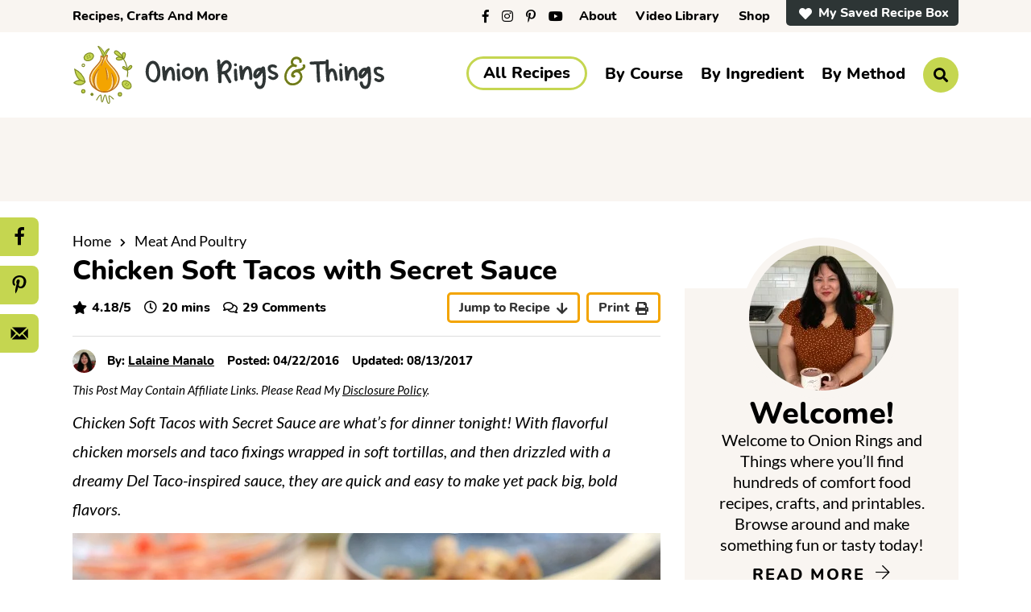

--- FILE ---
content_type: text/html; charset=UTF-8
request_url: https://www.onionringsandthings.com/chicken-soft-tacos-secret-sauce/
body_size: 79990
content:
<!DOCTYPE html>
<html lang="en-US">
<head ><meta charset="UTF-8" /><script>if(navigator.userAgent.match(/MSIE|Internet Explorer/i)||navigator.userAgent.match(/Trident\/7\..*?rv:11/i)){var href=document.location.href;if(!href.match(/[?&]nowprocket/)){if(href.indexOf("?")==-1){if(href.indexOf("#")==-1){document.location.href=href+"?nowprocket=1"}else{document.location.href=href.replace("#","?nowprocket=1#")}}else{if(href.indexOf("#")==-1){document.location.href=href+"&nowprocket=1"}else{document.location.href=href.replace("#","&nowprocket=1#")}}}}</script><script>(()=>{class RocketLazyLoadScripts{constructor(){this.v="2.0.4",this.userEvents=["keydown","keyup","mousedown","mouseup","mousemove","mouseover","mouseout","touchmove","touchstart","touchend","touchcancel","wheel","click","dblclick","input"],this.attributeEvents=["onblur","onclick","oncontextmenu","ondblclick","onfocus","onmousedown","onmouseenter","onmouseleave","onmousemove","onmouseout","onmouseover","onmouseup","onmousewheel","onscroll","onsubmit"]}async t(){this.i(),this.o(),/iP(ad|hone)/.test(navigator.userAgent)&&this.h(),this.u(),this.l(this),this.m(),this.k(this),this.p(this),this._(),await Promise.all([this.R(),this.L()]),this.lastBreath=Date.now(),this.S(this),this.P(),this.D(),this.O(),this.M(),await this.C(this.delayedScripts.normal),await this.C(this.delayedScripts.defer),await this.C(this.delayedScripts.async),await this.T(),await this.F(),await this.j(),await this.A(),window.dispatchEvent(new Event("rocket-allScriptsLoaded")),this.everythingLoaded=!0,this.lastTouchEnd&&await new Promise(t=>setTimeout(t,500-Date.now()+this.lastTouchEnd)),this.I(),this.H(),this.U(),this.W()}i(){this.CSPIssue=sessionStorage.getItem("rocketCSPIssue"),document.addEventListener("securitypolicyviolation",t=>{this.CSPIssue||"script-src-elem"!==t.violatedDirective||"data"!==t.blockedURI||(this.CSPIssue=!0,sessionStorage.setItem("rocketCSPIssue",!0))},{isRocket:!0})}o(){window.addEventListener("pageshow",t=>{this.persisted=t.persisted,this.realWindowLoadedFired=!0},{isRocket:!0}),window.addEventListener("pagehide",()=>{this.onFirstUserAction=null},{isRocket:!0})}h(){let t;function e(e){t=e}window.addEventListener("touchstart",e,{isRocket:!0}),window.addEventListener("touchend",function i(o){o.changedTouches[0]&&t.changedTouches[0]&&Math.abs(o.changedTouches[0].pageX-t.changedTouches[0].pageX)<10&&Math.abs(o.changedTouches[0].pageY-t.changedTouches[0].pageY)<10&&o.timeStamp-t.timeStamp<200&&(window.removeEventListener("touchstart",e,{isRocket:!0}),window.removeEventListener("touchend",i,{isRocket:!0}),"INPUT"===o.target.tagName&&"text"===o.target.type||(o.target.dispatchEvent(new TouchEvent("touchend",{target:o.target,bubbles:!0})),o.target.dispatchEvent(new MouseEvent("mouseover",{target:o.target,bubbles:!0})),o.target.dispatchEvent(new PointerEvent("click",{target:o.target,bubbles:!0,cancelable:!0,detail:1,clientX:o.changedTouches[0].clientX,clientY:o.changedTouches[0].clientY})),event.preventDefault()))},{isRocket:!0})}q(t){this.userActionTriggered||("mousemove"!==t.type||this.firstMousemoveIgnored?"keyup"===t.type||"mouseover"===t.type||"mouseout"===t.type||(this.userActionTriggered=!0,this.onFirstUserAction&&this.onFirstUserAction()):this.firstMousemoveIgnored=!0),"click"===t.type&&t.preventDefault(),t.stopPropagation(),t.stopImmediatePropagation(),"touchstart"===this.lastEvent&&"touchend"===t.type&&(this.lastTouchEnd=Date.now()),"click"===t.type&&(this.lastTouchEnd=0),this.lastEvent=t.type,t.composedPath&&t.composedPath()[0].getRootNode()instanceof ShadowRoot&&(t.rocketTarget=t.composedPath()[0]),this.savedUserEvents.push(t)}u(){this.savedUserEvents=[],this.userEventHandler=this.q.bind(this),this.userEvents.forEach(t=>window.addEventListener(t,this.userEventHandler,{passive:!1,isRocket:!0})),document.addEventListener("visibilitychange",this.userEventHandler,{isRocket:!0})}U(){this.userEvents.forEach(t=>window.removeEventListener(t,this.userEventHandler,{passive:!1,isRocket:!0})),document.removeEventListener("visibilitychange",this.userEventHandler,{isRocket:!0}),this.savedUserEvents.forEach(t=>{(t.rocketTarget||t.target).dispatchEvent(new window[t.constructor.name](t.type,t))})}m(){const t="return false",e=Array.from(this.attributeEvents,t=>"data-rocket-"+t),i="["+this.attributeEvents.join("],[")+"]",o="[data-rocket-"+this.attributeEvents.join("],[data-rocket-")+"]",s=(e,i,o)=>{o&&o!==t&&(e.setAttribute("data-rocket-"+i,o),e["rocket"+i]=new Function("event",o),e.setAttribute(i,t))};new MutationObserver(t=>{for(const n of t)"attributes"===n.type&&(n.attributeName.startsWith("data-rocket-")||this.everythingLoaded?n.attributeName.startsWith("data-rocket-")&&this.everythingLoaded&&this.N(n.target,n.attributeName.substring(12)):s(n.target,n.attributeName,n.target.getAttribute(n.attributeName))),"childList"===n.type&&n.addedNodes.forEach(t=>{if(t.nodeType===Node.ELEMENT_NODE)if(this.everythingLoaded)for(const i of[t,...t.querySelectorAll(o)])for(const t of i.getAttributeNames())e.includes(t)&&this.N(i,t.substring(12));else for(const e of[t,...t.querySelectorAll(i)])for(const t of e.getAttributeNames())this.attributeEvents.includes(t)&&s(e,t,e.getAttribute(t))})}).observe(document,{subtree:!0,childList:!0,attributeFilter:[...this.attributeEvents,...e]})}I(){this.attributeEvents.forEach(t=>{document.querySelectorAll("[data-rocket-"+t+"]").forEach(e=>{this.N(e,t)})})}N(t,e){const i=t.getAttribute("data-rocket-"+e);i&&(t.setAttribute(e,i),t.removeAttribute("data-rocket-"+e))}k(t){Object.defineProperty(HTMLElement.prototype,"onclick",{get(){return this.rocketonclick||null},set(e){this.rocketonclick=e,this.setAttribute(t.everythingLoaded?"onclick":"data-rocket-onclick","this.rocketonclick(event)")}})}S(t){function e(e,i){let o=e[i];e[i]=null,Object.defineProperty(e,i,{get:()=>o,set(s){t.everythingLoaded?o=s:e["rocket"+i]=o=s}})}e(document,"onreadystatechange"),e(window,"onload"),e(window,"onpageshow");try{Object.defineProperty(document,"readyState",{get:()=>t.rocketReadyState,set(e){t.rocketReadyState=e},configurable:!0}),document.readyState="loading"}catch(t){console.log("WPRocket DJE readyState conflict, bypassing")}}l(t){this.originalAddEventListener=EventTarget.prototype.addEventListener,this.originalRemoveEventListener=EventTarget.prototype.removeEventListener,this.savedEventListeners=[],EventTarget.prototype.addEventListener=function(e,i,o){o&&o.isRocket||!t.B(e,this)&&!t.userEvents.includes(e)||t.B(e,this)&&!t.userActionTriggered||e.startsWith("rocket-")||t.everythingLoaded?t.originalAddEventListener.call(this,e,i,o):(t.savedEventListeners.push({target:this,remove:!1,type:e,func:i,options:o}),"mouseenter"!==e&&"mouseleave"!==e||t.originalAddEventListener.call(this,e,t.savedUserEvents.push,o))},EventTarget.prototype.removeEventListener=function(e,i,o){o&&o.isRocket||!t.B(e,this)&&!t.userEvents.includes(e)||t.B(e,this)&&!t.userActionTriggered||e.startsWith("rocket-")||t.everythingLoaded?t.originalRemoveEventListener.call(this,e,i,o):t.savedEventListeners.push({target:this,remove:!0,type:e,func:i,options:o})}}J(t,e){this.savedEventListeners=this.savedEventListeners.filter(i=>{let o=i.type,s=i.target||window;return e!==o||t!==s||(this.B(o,s)&&(i.type="rocket-"+o),this.$(i),!1)})}H(){EventTarget.prototype.addEventListener=this.originalAddEventListener,EventTarget.prototype.removeEventListener=this.originalRemoveEventListener,this.savedEventListeners.forEach(t=>this.$(t))}$(t){t.remove?this.originalRemoveEventListener.call(t.target,t.type,t.func,t.options):this.originalAddEventListener.call(t.target,t.type,t.func,t.options)}p(t){let e;function i(e){return t.everythingLoaded?e:e.split(" ").map(t=>"load"===t||t.startsWith("load.")?"rocket-jquery-load":t).join(" ")}function o(o){function s(e){const s=o.fn[e];o.fn[e]=o.fn.init.prototype[e]=function(){return this[0]===window&&t.userActionTriggered&&("string"==typeof arguments[0]||arguments[0]instanceof String?arguments[0]=i(arguments[0]):"object"==typeof arguments[0]&&Object.keys(arguments[0]).forEach(t=>{const e=arguments[0][t];delete arguments[0][t],arguments[0][i(t)]=e})),s.apply(this,arguments),this}}if(o&&o.fn&&!t.allJQueries.includes(o)){const e={DOMContentLoaded:[],"rocket-DOMContentLoaded":[]};for(const t in e)document.addEventListener(t,()=>{e[t].forEach(t=>t())},{isRocket:!0});o.fn.ready=o.fn.init.prototype.ready=function(i){function s(){parseInt(o.fn.jquery)>2?setTimeout(()=>i.bind(document)(o)):i.bind(document)(o)}return"function"==typeof i&&(t.realDomReadyFired?!t.userActionTriggered||t.fauxDomReadyFired?s():e["rocket-DOMContentLoaded"].push(s):e.DOMContentLoaded.push(s)),o([])},s("on"),s("one"),s("off"),t.allJQueries.push(o)}e=o}t.allJQueries=[],o(window.jQuery),Object.defineProperty(window,"jQuery",{get:()=>e,set(t){o(t)}})}P(){const t=new Map;document.write=document.writeln=function(e){const i=document.currentScript,o=document.createRange(),s=i.parentElement;let n=t.get(i);void 0===n&&(n=i.nextSibling,t.set(i,n));const c=document.createDocumentFragment();o.setStart(c,0),c.appendChild(o.createContextualFragment(e)),s.insertBefore(c,n)}}async R(){return new Promise(t=>{this.userActionTriggered?t():this.onFirstUserAction=t})}async L(){return new Promise(t=>{document.addEventListener("DOMContentLoaded",()=>{this.realDomReadyFired=!0,t()},{isRocket:!0})})}async j(){return this.realWindowLoadedFired?Promise.resolve():new Promise(t=>{window.addEventListener("load",t,{isRocket:!0})})}M(){this.pendingScripts=[];this.scriptsMutationObserver=new MutationObserver(t=>{for(const e of t)e.addedNodes.forEach(t=>{"SCRIPT"!==t.tagName||t.noModule||t.isWPRocket||this.pendingScripts.push({script:t,promise:new Promise(e=>{const i=()=>{const i=this.pendingScripts.findIndex(e=>e.script===t);i>=0&&this.pendingScripts.splice(i,1),e()};t.addEventListener("load",i,{isRocket:!0}),t.addEventListener("error",i,{isRocket:!0}),setTimeout(i,1e3)})})})}),this.scriptsMutationObserver.observe(document,{childList:!0,subtree:!0})}async F(){await this.X(),this.pendingScripts.length?(await this.pendingScripts[0].promise,await this.F()):this.scriptsMutationObserver.disconnect()}D(){this.delayedScripts={normal:[],async:[],defer:[]},document.querySelectorAll("script[type$=rocketlazyloadscript]").forEach(t=>{t.hasAttribute("data-rocket-src")?t.hasAttribute("async")&&!1!==t.async?this.delayedScripts.async.push(t):t.hasAttribute("defer")&&!1!==t.defer||"module"===t.getAttribute("data-rocket-type")?this.delayedScripts.defer.push(t):this.delayedScripts.normal.push(t):this.delayedScripts.normal.push(t)})}async _(){await this.L();let t=[];document.querySelectorAll("script[type$=rocketlazyloadscript][data-rocket-src]").forEach(e=>{let i=e.getAttribute("data-rocket-src");if(i&&!i.startsWith("data:")){i.startsWith("//")&&(i=location.protocol+i);try{const o=new URL(i).origin;o!==location.origin&&t.push({src:o,crossOrigin:e.crossOrigin||"module"===e.getAttribute("data-rocket-type")})}catch(t){}}}),t=[...new Map(t.map(t=>[JSON.stringify(t),t])).values()],this.Y(t,"preconnect")}async G(t){if(await this.K(),!0!==t.noModule||!("noModule"in HTMLScriptElement.prototype))return new Promise(e=>{let i;function o(){(i||t).setAttribute("data-rocket-status","executed"),e()}try{if(navigator.userAgent.includes("Firefox/")||""===navigator.vendor||this.CSPIssue)i=document.createElement("script"),[...t.attributes].forEach(t=>{let e=t.nodeName;"type"!==e&&("data-rocket-type"===e&&(e="type"),"data-rocket-src"===e&&(e="src"),i.setAttribute(e,t.nodeValue))}),t.text&&(i.text=t.text),t.nonce&&(i.nonce=t.nonce),i.hasAttribute("src")?(i.addEventListener("load",o,{isRocket:!0}),i.addEventListener("error",()=>{i.setAttribute("data-rocket-status","failed-network"),e()},{isRocket:!0}),setTimeout(()=>{i.isConnected||e()},1)):(i.text=t.text,o()),i.isWPRocket=!0,t.parentNode.replaceChild(i,t);else{const i=t.getAttribute("data-rocket-type"),s=t.getAttribute("data-rocket-src");i?(t.type=i,t.removeAttribute("data-rocket-type")):t.removeAttribute("type"),t.addEventListener("load",o,{isRocket:!0}),t.addEventListener("error",i=>{this.CSPIssue&&i.target.src.startsWith("data:")?(console.log("WPRocket: CSP fallback activated"),t.removeAttribute("src"),this.G(t).then(e)):(t.setAttribute("data-rocket-status","failed-network"),e())},{isRocket:!0}),s?(t.fetchPriority="high",t.removeAttribute("data-rocket-src"),t.src=s):t.src="data:text/javascript;base64,"+window.btoa(unescape(encodeURIComponent(t.text)))}}catch(i){t.setAttribute("data-rocket-status","failed-transform"),e()}});t.setAttribute("data-rocket-status","skipped")}async C(t){const e=t.shift();return e?(e.isConnected&&await this.G(e),this.C(t)):Promise.resolve()}O(){this.Y([...this.delayedScripts.normal,...this.delayedScripts.defer,...this.delayedScripts.async],"preload")}Y(t,e){this.trash=this.trash||[];let i=!0;var o=document.createDocumentFragment();t.forEach(t=>{const s=t.getAttribute&&t.getAttribute("data-rocket-src")||t.src;if(s&&!s.startsWith("data:")){const n=document.createElement("link");n.href=s,n.rel=e,"preconnect"!==e&&(n.as="script",n.fetchPriority=i?"high":"low"),t.getAttribute&&"module"===t.getAttribute("data-rocket-type")&&(n.crossOrigin=!0),t.crossOrigin&&(n.crossOrigin=t.crossOrigin),t.integrity&&(n.integrity=t.integrity),t.nonce&&(n.nonce=t.nonce),o.appendChild(n),this.trash.push(n),i=!1}}),document.head.appendChild(o)}W(){this.trash.forEach(t=>t.remove())}async T(){try{document.readyState="interactive"}catch(t){}this.fauxDomReadyFired=!0;try{await this.K(),this.J(document,"readystatechange"),document.dispatchEvent(new Event("rocket-readystatechange")),await this.K(),document.rocketonreadystatechange&&document.rocketonreadystatechange(),await this.K(),this.J(document,"DOMContentLoaded"),document.dispatchEvent(new Event("rocket-DOMContentLoaded")),await this.K(),this.J(window,"DOMContentLoaded"),window.dispatchEvent(new Event("rocket-DOMContentLoaded"))}catch(t){console.error(t)}}async A(){try{document.readyState="complete"}catch(t){}try{await this.K(),this.J(document,"readystatechange"),document.dispatchEvent(new Event("rocket-readystatechange")),await this.K(),document.rocketonreadystatechange&&document.rocketonreadystatechange(),await this.K(),this.J(window,"load"),window.dispatchEvent(new Event("rocket-load")),await this.K(),window.rocketonload&&window.rocketonload(),await this.K(),this.allJQueries.forEach(t=>t(window).trigger("rocket-jquery-load")),await this.K(),this.J(window,"pageshow");const t=new Event("rocket-pageshow");t.persisted=this.persisted,window.dispatchEvent(t),await this.K(),window.rocketonpageshow&&window.rocketonpageshow({persisted:this.persisted})}catch(t){console.error(t)}}async K(){Date.now()-this.lastBreath>45&&(await this.X(),this.lastBreath=Date.now())}async X(){return document.hidden?new Promise(t=>setTimeout(t)):new Promise(t=>requestAnimationFrame(t))}B(t,e){return e===document&&"readystatechange"===t||(e===document&&"DOMContentLoaded"===t||(e===window&&"DOMContentLoaded"===t||(e===window&&"load"===t||e===window&&"pageshow"===t)))}static run(){(new RocketLazyLoadScripts).t()}}RocketLazyLoadScripts.run()})();</script>

<meta name="viewport" content="width=device-width, initial-scale=1" />
<script data-no-optimize="1" data-cfasync="false">!function(){"use strict";const t={adt_ei:{identityApiKey:"plainText",source:"url",type:"plaintext",priority:1},adt_eih:{identityApiKey:"sha256",source:"urlh",type:"hashed",priority:2},sh_kit:{identityApiKey:"sha256",source:"urlhck",type:"hashed",priority:3}},e=Object.keys(t);function i(t){return function(t){const e=t.match(/((?=([a-z0-9._!#$%+^&*()[\]<>-]+))\2@[a-z0-9._-]+\.[a-z0-9._-]+)/gi);return e?e[0]:""}(function(t){return t.replace(/\s/g,"")}(t.toLowerCase()))}!async function(){const n=new URL(window.location.href),o=n.searchParams;let a=null;const r=Object.entries(t).sort(([,t],[,e])=>t.priority-e.priority).map(([t])=>t);for(const e of r){const n=o.get(e),r=t[e];if(!n||!r)continue;const c=decodeURIComponent(n),d="plaintext"===r.type&&i(c),s="hashed"===r.type&&c;if(d||s){a={value:c,config:r};break}}if(a){const{value:t,config:e}=a;window.adthrive=window.adthrive||{},window.adthrive.cmd=window.adthrive.cmd||[],window.adthrive.cmd.push(function(){window.adthrive.identityApi({source:e.source,[e.identityApiKey]:t},({success:i,data:n})=>{i?window.adthrive.log("info","Plugin","detectEmails",`Identity API called with ${e.type} email: ${t}`,n):window.adthrive.log("warning","Plugin","detectEmails",`Failed to call Identity API with ${e.type} email: ${t}`,n)})})}!function(t,e){const i=new URL(e);t.forEach(t=>i.searchParams.delete(t)),history.replaceState(null,"",i.toString())}(e,n)}()}();
</script><meta name='robots' content='index, follow, max-image-preview:large, max-snippet:-1, max-video-preview:-1' />
	<style></style>
	
<script data-no-optimize="1" data-cfasync="false">
(function(w, d) {
	w.adthrive = w.adthrive || {};
	w.adthrive.cmd = w.adthrive.cmd || [];
	w.adthrive.plugin = 'adthrive-ads-3.10.0';
	w.adthrive.host = 'ads.adthrive.com';
	w.adthrive.integration = 'plugin';

	var commitParam = (w.adthriveCLS && w.adthriveCLS.bucket !== 'prod' && w.adthriveCLS.branch) ? '&commit=' + w.adthriveCLS.branch : '';

	var s = d.createElement('script');
	s.async = true;
	s.referrerpolicy='no-referrer-when-downgrade';
	s.src = 'https://' + w.adthrive.host + '/sites/5988d6d3501eec0ea0ce2286/ads.min.js?referrer=' + w.encodeURIComponent(w.location.href) + commitParam + '&cb=' + (Math.floor(Math.random() * 100) + 1) + '';
	var n = d.getElementsByTagName('script')[0];
	n.parentNode.insertBefore(s, n);
})(window, document);
</script>
<link rel="dns-prefetch" href="https://ads.adthrive.com/"><link rel="preconnect" href="https://ads.adthrive.com/"><link rel="preconnect" href="https://ads.adthrive.com/" crossorigin>
	<!-- This site is optimized with the Yoast SEO Premium plugin v26.8 (Yoast SEO v26.8) - https://yoast.com/product/yoast-seo-premium-wordpress/ -->
	<title>Chicken Soft Tacos with Secret Sauce - Onion Rings &amp; Things</title>
<link data-rocket-prefetch href="https://ads.adthrive.com" rel="dns-prefetch">
<link data-rocket-prefetch href="https://www.googletagmanager.com" rel="dns-prefetch">
<style id="wpr-usedcss">img.emoji{display:inline!important;border:none!important;box-shadow:none!important;height:1em!important;width:1em!important;margin:0 .07em!important;vertical-align:-.1em!important;background:0 0!important;padding:0!important}:where(.wp-block-button__link){border-radius:9999px;box-shadow:none;padding:calc(.667em + 2px) calc(1.333em + 2px);text-decoration:none}:where(.wp-block-calendar table:not(.has-background) th){background:#ddd}:where(.wp-block-columns){margin-bottom:1.75em}:where(.wp-block-columns.has-background){padding:1.25em 2.375em}:where(.wp-block-post-comments input[type=submit]){border:none}:where(.wp-block-cover-image:not(.has-text-color)),:where(.wp-block-cover:not(.has-text-color)){color:#fff}:where(.wp-block-cover-image.is-light:not(.has-text-color)),:where(.wp-block-cover.is-light:not(.has-text-color)){color:#000}:where(.wp-block-file){margin-bottom:1.5em}:where(.wp-block-file__button){border-radius:2em;display:inline-block;padding:.5em 1em}:where(.wp-block-file__button):is(a):active,:where(.wp-block-file__button):is(a):focus,:where(.wp-block-file__button):is(a):hover,:where(.wp-block-file__button):is(a):visited{box-shadow:none;color:#fff;opacity:.85;text-decoration:none}:where(.wp-block-latest-comments:not([style*=line-height] .wp-block-latest-comments__comment)){line-height:1.1}:where(.wp-block-latest-comments:not([style*=line-height] .wp-block-latest-comments__comment-excerpt p)){line-height:1.8}ol,ul{box-sizing:border-box}:where(.wp-block-navigation.has-background .wp-block-navigation-item a:not(.wp-element-button)),:where(.wp-block-navigation.has-background .wp-block-navigation-submenu a:not(.wp-element-button)){padding:.5em 1em}:where(.wp-block-navigation .wp-block-navigation__submenu-container .wp-block-navigation-item a:not(.wp-element-button)),:where(.wp-block-navigation .wp-block-navigation__submenu-container .wp-block-navigation-submenu a:not(.wp-element-button)),:where(.wp-block-navigation .wp-block-navigation__submenu-container .wp-block-navigation-submenu button.wp-block-navigation-item__content),:where(.wp-block-navigation .wp-block-navigation__submenu-container .wp-block-pages-list__item button.wp-block-navigation-item__content){padding:.5em 1em}:where(p.has-text-color:not(.has-link-color)) a{color:inherit}:where(.wp-block-post-excerpt){margin-bottom:var(--wp--style--block-gap);margin-top:var(--wp--style--block-gap)}:where(.wp-block-preformatted.has-background){padding:1.25em 2.375em}:where(.wp-block-pullquote){margin:0 0 1em}:where(.wp-block-search__button){border:1px solid #ccc;padding:6px 10px}:where(.wp-block-search__button-inside .wp-block-search__inside-wrapper){border:1px solid #949494;box-sizing:border-box;padding:4px}:where(.wp-block-search__button-inside .wp-block-search__inside-wrapper) .wp-block-search__input{border:none;border-radius:0;padding:0 4px}:where(.wp-block-search__button-inside .wp-block-search__inside-wrapper) .wp-block-search__input:focus{outline:0}:where(.wp-block-search__button-inside .wp-block-search__inside-wrapper) :where(.wp-block-search__button){padding:4px 8px}:where(.wp-block-term-description){margin-bottom:var(--wp--style--block-gap);margin-top:var(--wp--style--block-gap)}:where(pre.wp-block-verse){font-family:inherit}.entry-content{counter-reset:footnotes}:root{--wp--preset--font-size--normal:16px;--wp--preset--font-size--huge:42px}.aligncenter{clear:both}.screen-reader-text{border:0;clip:rect(1px,1px,1px,1px);-webkit-clip-path:inset(50%);clip-path:inset(50%);height:1px;margin:-1px;overflow:hidden;padding:0;position:absolute;width:1px;word-wrap:normal!important}.screen-reader-text:focus{background-color:#ddd;clip:auto!important;-webkit-clip-path:none;clip-path:none;color:#444;display:block;font-size:1em;height:auto;left:5px;line-height:normal;padding:15px 23px 14px;text-decoration:none;top:5px;width:auto;z-index:100000}html :where(.has-border-color){border-style:solid}html :where([style*=border-top-color]){border-top-style:solid}html :where([style*=border-right-color]){border-right-style:solid}html :where([style*=border-bottom-color]){border-bottom-style:solid}html :where([style*=border-left-color]){border-left-style:solid}html :where([style*=border-width]){border-style:solid}html :where([style*=border-top-width]){border-top-style:solid}html :where([style*=border-right-width]){border-right-style:solid}html :where([style*=border-bottom-width]){border-bottom-style:solid}html :where([style*=border-left-width]){border-left-style:solid}html :where(img[class*=wp-image-]){height:auto;max-width:100%}:where(figure){margin:0 0 1em}html :where(.is-position-sticky){--wp-admin--admin-bar--position-offset:var(--wp-admin--admin-bar--height,0px)}@media screen and (max-width:600px){html :where(.is-position-sticky){--wp-admin--admin-bar--position-offset:0px}}body{--wp--preset--color--black:#000000;--wp--preset--color--cyan-bluish-gray:#abb8c3;--wp--preset--color--white:#ffffff;--wp--preset--color--pale-pink:#f78da7;--wp--preset--color--vivid-red:#cf2e2e;--wp--preset--color--luminous-vivid-orange:#ff6900;--wp--preset--color--luminous-vivid-amber:#fcb900;--wp--preset--color--light-green-cyan:#7bdcb5;--wp--preset--color--vivid-green-cyan:#00d084;--wp--preset--color--pale-cyan-blue:#8ed1fc;--wp--preset--color--vivid-cyan-blue:#0693e3;--wp--preset--color--vivid-purple:#9b51e0;--wp--preset--gradient--vivid-cyan-blue-to-vivid-purple:linear-gradient(135deg,rgba(6, 147, 227, 1) 0%,rgb(155, 81, 224) 100%);--wp--preset--gradient--light-green-cyan-to-vivid-green-cyan:linear-gradient(135deg,rgb(122, 220, 180) 0%,rgb(0, 208, 130) 100%);--wp--preset--gradient--luminous-vivid-amber-to-luminous-vivid-orange:linear-gradient(135deg,rgba(252, 185, 0, 1) 0%,rgba(255, 105, 0, 1) 100%);--wp--preset--gradient--luminous-vivid-orange-to-vivid-red:linear-gradient(135deg,rgba(255, 105, 0, 1) 0%,rgb(207, 46, 46) 100%);--wp--preset--gradient--very-light-gray-to-cyan-bluish-gray:linear-gradient(135deg,rgb(238, 238, 238) 0%,rgb(169, 184, 195) 100%);--wp--preset--gradient--cool-to-warm-spectrum:linear-gradient(135deg,rgb(74, 234, 220) 0%,rgb(151, 120, 209) 20%,rgb(207, 42, 186) 40%,rgb(238, 44, 130) 60%,rgb(251, 105, 98) 80%,rgb(254, 248, 76) 100%);--wp--preset--gradient--blush-light-purple:linear-gradient(135deg,rgb(255, 206, 236) 0%,rgb(152, 150, 240) 100%);--wp--preset--gradient--blush-bordeaux:linear-gradient(135deg,rgb(254, 205, 165) 0%,rgb(254, 45, 45) 50%,rgb(107, 0, 62) 100%);--wp--preset--gradient--luminous-dusk:linear-gradient(135deg,rgb(255, 203, 112) 0%,rgb(199, 81, 192) 50%,rgb(65, 88, 208) 100%);--wp--preset--gradient--pale-ocean:linear-gradient(135deg,rgb(255, 245, 203) 0%,rgb(182, 227, 212) 50%,rgb(51, 167, 181) 100%);--wp--preset--gradient--electric-grass:linear-gradient(135deg,rgb(202, 248, 128) 0%,rgb(113, 206, 126) 100%);--wp--preset--gradient--midnight:linear-gradient(135deg,rgb(2, 3, 129) 0%,rgb(40, 116, 252) 100%);--wp--preset--font-size--small:16px;--wp--preset--font-size--medium:20px;--wp--preset--font-size--large:24px;--wp--preset--font-size--x-large:42px;--wp--preset--font-size--tiny:14px;--wp--preset--font-size--normal:20px;--wp--preset--font-size--huge:28px;--wp--preset--spacing--20:0.44rem;--wp--preset--spacing--30:0.67rem;--wp--preset--spacing--40:1rem;--wp--preset--spacing--50:1.5rem;--wp--preset--spacing--60:2.25rem;--wp--preset--spacing--70:3.38rem;--wp--preset--spacing--80:5.06rem;--wp--preset--shadow--natural:6px 6px 9px rgba(0, 0, 0, .2);--wp--preset--shadow--deep:12px 12px 50px rgba(0, 0, 0, .4);--wp--preset--shadow--sharp:6px 6px 0px rgba(0, 0, 0, .2);--wp--preset--shadow--outlined:6px 6px 0px -3px rgba(255, 255, 255, 1),6px 6px rgba(0, 0, 0, 1);--wp--preset--shadow--crisp:6px 6px 0px rgba(0, 0, 0, 1)}:where(.is-layout-flex){gap:.5em}:where(.is-layout-grid){gap:.5em}:where(.wp-block-post-template.is-layout-flex){gap:1.25em}:where(.wp-block-post-template.is-layout-grid){gap:1.25em}:where(.wp-block-columns.is-layout-flex){gap:2em}:where(.wp-block-columns.is-layout-grid){gap:2em}.lity{z-index:9990;position:fixed;top:0;right:0;bottom:0;left:0;white-space:nowrap;background:#0b0b0b;background:rgba(0,0,0,.9);outline:0!important;opacity:0;-webkit-transition:opacity .3s;-o-transition:opacity .3s;transition:opacity .3s ease}.lity.lity-opened{opacity:1}.lity.lity-closed{opacity:0}.lity *{-webkit-box-sizing:border-box;-moz-box-sizing:border-box;box-sizing:border-box}.lity-loader{z-index:9991;color:#fff;position:absolute;top:50%;margin-top:-.8em;width:100%;text-align:center;font-size:14px;font-family:Arial,Helvetica,sans-serif;opacity:0;-webkit-transition:opacity .3s;-o-transition:opacity .3s;transition:opacity .3s ease}.lity-loading .lity-loader{opacity:1}.lity-content{z-index:9993;width:100%;-webkit-transform:scale(1);-ms-transform:scale(1);-o-transform:scale(1);transform:scale(1);-webkit-transition:-webkit-transform .3s;transition:-webkit-transform .3s ease;-o-transition:-o-transform .3s;transition:transform .3s ease;transition:transform .3s ease,-webkit-transform .3s ease,-o-transform .3s ease}.lity-closed .lity-content,.lity-loading .lity-content{-webkit-transform:scale(.8);-ms-transform:scale(.8);-o-transform:scale(.8);transform:scale(.8)}.lity-content:after{content:'';position:absolute;left:0;top:0;bottom:0;display:block;right:0;width:auto;height:auto;z-index:-1;-webkit-box-shadow:0 0 8px rgba(0,0,0,.6);box-shadow:0 0 8px rgba(0,0,0,.6)}.lity-iframe-container{width:100%;height:0;padding-top:56.25%;overflow:auto;pointer-events:auto;-webkit-transform:translateZ(0);transform:translateZ(0);-webkit-overflow-scrolling:touch}.lity-iframe-container iframe{position:absolute;display:block;top:0;left:0;width:100%;height:100%;-webkit-box-shadow:0 0 8px rgba(0,0,0,.6);box-shadow:0 0 8px rgba(0,0,0,.6);background:#000}.lity-hide{display:none}@font-face{font-family:Lato;font-style:normal;font-weight:400;src:local("Lato Normal Regular"),local("Lato-Normal-Regular"),url("https://www.onionringsandthings.com/wp-content/themes/once-coupled-kawaling-pinoy/assets/fonts/lato-v17-latin-regular.woff2") format("woff2"),url("https://www.onionringsandthings.com/wp-content/themes/once-coupled-kawaling-pinoy/assets/fonts/lato-v17-latin-regular.woff") format("woff");font-display:swap}@font-face{font-family:Lato;font-style:italic;font-weight:400;src:local("Lato Italic Regular"),local("Lato-Italic-Regular"),url("https://www.onionringsandthings.com/wp-content/themes/once-coupled-kawaling-pinoy/assets/fonts/lato-v17-latin-italic.woff2") format("woff2"),url("https://www.onionringsandthings.com/wp-content/themes/once-coupled-kawaling-pinoy/assets/fonts/lato-v17-latin-italic.woff") format("woff");font-display:swap}@font-face{font-family:Lato;font-style:normal;font-weight:700;src:local("Lato Normal Bold"),local("Lato-Normal-Bold"),url("https://www.onionringsandthings.com/wp-content/themes/once-coupled-kawaling-pinoy/assets/fonts/lato-v17-latin-700.woff2") format("woff2"),url("https://www.onionringsandthings.com/wp-content/themes/once-coupled-kawaling-pinoy/assets/fonts/lato-v17-latin-700.woff2") format("woff");font-display:swap}@font-face{font-display:swap;font-family:Lato;font-style:normal;font-weight:900;src:url("https://www.onionringsandthings.com/wp-content/themes/once-coupled-kawaling-pinoy/assets/fonts/lato-v20-latin-900.woff2") format("woff2"),url("https://www.onionringsandthings.com/wp-content/themes/once-coupled-kawaling-pinoy/assets/fonts/lato-v20-latin-900.woff") format("woff")}@font-face{font-family:Nunito;font-style:normal;font-weight:800;src:url("https://www.onionringsandthings.com/wp-content/themes/once-coupled-kawaling-pinoy/assets/fonts/nunito-800.woff2") format("woff2"),url("https://www.onionringsandthings.com/wp-content/themes/once-coupled-kawaling-pinoy/assets/fonts/nunito-800.woff") format("woff");font-display:swap}@font-face{font-family:custom;src:url("https://www.onionringsandthings.com/wp-content/themes/once-coupled-kawaling-pinoy/assets/fonts/custom.eot?f7bjai");src:url("https://www.onionringsandthings.com/wp-content/themes/once-coupled-kawaling-pinoy/assets/fonts/custom.eot?f7bjai#iefix") format("embedded-opentype"),url("https://www.onionringsandthings.com/wp-content/themes/once-coupled-kawaling-pinoy/assets/fonts/custom.woff2?f7bjai") format("woff2"),url("https://www.onionringsandthings.com/wp-content/themes/once-coupled-kawaling-pinoy/assets/fonts/custom.woff?f7bjai") format("woff"),url("https://www.onionringsandthings.com/wp-content/themes/once-coupled-kawaling-pinoy/assets/fonts/custom.svg?f7bjai#custom") format("svg");font-weight:400;font-style:normal;font-display:swap}.icon-font.icon-font-custom{font-family:custom!important}.icon-font.icon-font-custom::before{font-family:custom!important}.icon-arrow-left-solid::before{content:"";transform:rotate(-90deg)}.icon-arrow-right-solid::before{content:"";transform:rotate(90deg)}.icon-arrow-down-solid::before{content:"";transform:rotate(180deg)}.icon-arrow-up-thin::before{content:""}.icon-arrow::before{font-family:custom!important;content:""!important;transform:rotate(90deg)}.icon-bars::before{content:""}.icon-clock::before{content:""}.icon-comments::before{content:""}.icon-envelope::before{content:""!important}.icon-envelope1::before{content:""}.icon-heart::before{content:""!important}.icon-print::before{content:""}.icon-search::before{content:""}.icon-user::before{content:""}.icon-utensils::before{content:""}.icon-star::before{content:""}.icon-instagram::before{content:""}.icon-youtube::before{content:""}.icon-font.icon-font-social{text-decoration:none!important}.menu{--menu-padding-x:12px;--menu-level-1-text-color:#000;--menu-level-1-text-color_hover:#fff;--menu-level-1-bg-color:transparent;--menu-level-1-bg-color_hover:#000;--menu-level-1-border-color:#6e7a1f;--menu-level-2-text-color:#000;--menu-level-2-text-color_hover:#000;--menu-level-2-bg-color:#c5d650;--menu-level-2-bg-color_hover:#fff;--menu-level-2-border-color:#c5d650;--menu-level-3-text-color:#000;--menu-level-3-text-color_hover:#000;--menu-level-3-bg-color:#fff;--menu-level-3-bg-color_hover:#dddddd;--menu-level-3-border-color:#c5d650;--menu-level-4-border-color:#c5d650;line-height:1;clear:both;margin:0;display:grid;list-style:none}.menu .menu-item{position:relative}.menu .menu-item:not(:first-child){border-top:1px solid}@media (min-width:1024px){.menu{display:flex;align-items:center}.menu .menu-item{display:inline-block;margin:0}.menu .menu-item:not(:first-child){border-top:none}}.menu .menu-item button{width:100%;justify-content:space-between;font-size:inherit;font-family:inherit;text-align:inherit;font-weight:inherit;border-radius:0}.menu .menu-item a,.menu .menu-item button{position:relative;display:flex;align-items:center;justify-content:space-between;text-align:left;padding:8px 12px;min-height:48px}.menu .sub-menu{width:100%;margin:0;display:none}.menu .sub-menu .menu-item{display:block}.menu .menu-item{color:var(--menu-level-1-border-color)}.menu .menu-item a,.menu .menu-item button{color:var(--menu-level-1-text-color);background-color:var(--menu-level-1-bg-color)}@media (hover:hover){.menu .menu-item a:hover{text-decoration:none}.menu .menu-item a:hover,.menu .menu-item button:hover{color:var(--menu-level-1-text-color_hover);background-color:var(--menu-level-1-bg-color_hover)}.menu .sub-menu .menu-item a:hover,.menu .sub-menu .menu-item button:hover{color:var(--menu-level-2-text-color_hover);background-color:var(--menu-level-2-bg-color_hover,#ddd)}}.menu .sub-menu .menu-item{color:var(--menu-level-2-border-color,#000)}.menu .sub-menu .menu-item a,.menu .sub-menu .menu-item button{color:var(--menu-level-2-text-color);background-color:var(--menu-level-2-bg-color,#fff);padding-left:calc(2 * var(--menu-padding-x))}.menu .sub-menu .menu-item a .icon-font,.menu .sub-menu .menu-item button .icon-font{color:var(--menu-level-2-icon-color)}.menu .sub-menu .sub-menu .menu-item{color:var(--menu-level-3-border-color,#000)}.menu .sub-menu .sub-menu .menu-item a,.menu .sub-menu .sub-menu .menu-item button{color:var(--menu-level-3-text-color);background-color:var(--menu-level-3-bg-color,#fff);padding-left:calc(3 * var(--menu-padding-x))}@media (hover:hover){.menu .sub-menu .menu-item a:hover .icon-font,.menu .sub-menu .menu-item button:hover .icon-font{color:var(--menu-level-2-icon-color_hover,inherit)}.menu .sub-menu .sub-menu .menu-item a:hover,.menu .sub-menu .sub-menu .menu-item button:hover{color:var(--menu-level-3-text-color_hover);background-color:var(--menu-level-3-bg-color_hover,#ddd)}.menu .sub-menu .sub-menu .menu-item a:hover .icon-font,.menu .sub-menu .sub-menu .menu-item button:hover .icon-font{color:var(--menu-level-3-icon-color_hover,inherit)}}.menu .sub-menu .sub-menu .menu-item a .icon-font,.menu .sub-menu .sub-menu .menu-item button .icon-font{color:var(--menu-level-3-icon-color)}.menu .sub-menu .sub-menu .sub-menu .menu-item{color:var(--menu-level-4-border-color,#000)}.menu .sub-menu .sub-menu .sub-menu .menu-item a,.menu .sub-menu .sub-menu .sub-menu .menu-item button{color:var(--menu-level-4-text-color);background-color:var(--menu-level-4-bg-color,#fff);padding-left:calc(4 * var(--menu-padding-x))}@media (hover:hover){.menu .sub-menu .sub-menu .sub-menu .menu-item a:hover,.menu .sub-menu .sub-menu .sub-menu .menu-item button:hover{color:var(--menu-level-4-text-color_hover);background-color:var(--menu-level-4-bg-color_hover,#ddd)}.menu .sub-menu .sub-menu .sub-menu .menu-item a:hover .icon-font,.menu .sub-menu .sub-menu .sub-menu .menu-item button:hover .icon-font{color:var(--menu-level-4-icon-color_hover,inherit)}}.menu .sub-menu .sub-menu .sub-menu .menu-item a .icon-font,.menu .sub-menu .sub-menu .sub-menu .menu-item button .icon-font{color:var(--menu-level-4-icon-color)}.menu .sub-menu .sub-menu .sub-menu .sub-menu .menu-item{color:var(--menu-level-5-border-color,#000)}.menu .sub-menu .sub-menu .sub-menu .sub-menu .menu-item a,.menu .sub-menu .sub-menu .sub-menu .sub-menu .menu-item button{color:var(--menu-level-5-text-color);background-color:var(--menu-level-5-bg-color,#fff);padding-left:calc(5 * var(--menu-padding-x))}@media (hover:hover){.menu .sub-menu .sub-menu .sub-menu .sub-menu .menu-item a:hover,.menu .sub-menu .sub-menu .sub-menu .sub-menu .menu-item button:hover{color:var(--menu-level-5-text-color_hover);background-color:var(--menu-level-5-bg-color_hover,#ddd)}.menu .sub-menu .sub-menu .sub-menu .sub-menu .menu-item a:hover .icon-font,.menu .sub-menu .sub-menu .sub-menu .sub-menu .menu-item button:hover .icon-font{color:var(--menu-level-5-icon-color_hover,inherit)}}.menu .sub-menu .sub-menu .sub-menu .sub-menu .menu-item a .icon-font,.menu .sub-menu .sub-menu .sub-menu .sub-menu .menu-item button .icon-font{color:var(--menu-level-5-icon-color)}.menu .menu-item button .icon-font{margin-left:8px;width:20px}.menu .menu-item button.activated .icon-font::before{transform:rotate(-90deg)}.nav-primary{display:block;height:0;width:100%;overflow-y:auto;overflow-x:hidden;position:absolute;top:100%;left:0;z-index:1;transition:all .3s;box-shadow:inset 0 3px 6px rgba(0,0,0,.16)}@media (min-width:1024px){.menu .menu-item button{width:auto}.menu .menu-item a,.menu .menu-item button{min-height:initial}.menu .sub-menu{position:absolute;z-index:99;top:0;left:0;width:150px;text-align:center}.menu .menu-item a,.menu .menu-item button{width:100%}.menu .sub-menu .menu-item a,.menu .sub-menu .menu-item button{padding-left:var(--menu-padding-x)}.menu .sub-menu .sub-menu .menu-item a,.menu .sub-menu .sub-menu .menu-item button{padding-left:var(--menu-padding-x)}.menu .sub-menu .sub-menu .sub-menu .menu-item a,.menu .sub-menu .sub-menu .sub-menu .menu-item button{padding-left:var(--menu-padding-x)}.menu .sub-menu .sub-menu .sub-menu .sub-menu .menu-item a,.menu .sub-menu .sub-menu .sub-menu .sub-menu .menu-item button{padding-left:var(--menu-padding-x)}.menu .sub-menu a{height:auto;word-wrap:break-word}.menu>.menu-item>.sub-menu .menu-item:first-of-type>a{padding-top:12px}.menu>.menu-item>.sub-menu .menu-item:last-of-type>a{padding-bottom:12px}.menu>.menu-item>.sub-menu{bottom:0;transform:translate(-50%,100%);left:50%}.menu .sub-menu .sub-menu{margin:0 0 0 150px}.menu .menu-item .sub-menu button .icon-font::before{transform:none}.nav-primary{display:block;position:static;height:auto!important;width:auto;overflow:initial;box-shadow:none;padding:38px 0 32px}.nav-primary .menu{--menu-level-1-text-color:#000;--menu-level-1-text-color_hover:#000;--menu-level-1-bg-color:#fff;--menu-level-1-bg-color_hover:#fff;--menu-level-1-border-color:transparent;--menu-level-2-text-color:#fff;--menu-level-2-text-color_hover:#000;--menu-level-2-bg-color:#000;--menu-level-2-bg-color_hover:#c5d650;--menu-level-3-text-color:#000;--menu-level-3-text-color_hover:#fff;--menu-level-3-bg-color:#c5d650;--menu-level-3-bg-color_hover:#000}.nav-primary .sub-menu{font-size:16px}.nav-primary .menu>.menu-item{border-top:2px solid var(--menu-level-1-border-color);margin-right:24px}}.nav-primary>.wrap{width:100%;background-color:#fff}@media (min-width:1200px){.nav-primary .menu>.menu-item{margin-right:32px}}.menu .menu-item.featured{font-family:Nunito,sans-serif;font-weight:800}.menu .menu-item.featured a{padding:16px 12px}.menu .menu-item.featured .icon-font{margin-right:8px}@media (min-width:1024px) and (hover:hover){.nav-primary .menu>.menu-item.sfHover,.nav-primary .menu>.menu-item:hover{--menu-level-1-border-color:#000}.menu .menu-item.featured:hover{background-color:#c5d650;transform:scale(.95)}}.menu .mobile-nav-container{font-size:18px}@media (min-width:1024px){.nav-primary .menu>.menu-item>.sub-menu{padding-top:8px}.nav-primary .menu>.menu-item>.sub-menu>.menu-item:first-of-type>::before{content:"";height:16px;width:16px;position:absolute;top:-8px;left:calc(50% - 8px);background-color:inherit;transform:rotate(45deg)}.nav-primary .menu>.menu-item>*>.icon-font{font-size:12px}.nav-primary .menu>.menu-item>:not(.sub-menu){padding-left:0;padding-right:0;width:auto}.menu .menu-item.featured{font-family:Nunito,sans-serif;font-weight:800;padding:0 18px;border:3px solid #c5d650;border-radius:22px;overflow:hidden;transition:all .4s}.menu .menu-item.featured a{background-color:transparent;padding:8px 0}.menu .menu-item.featured .icon-font{display:none}.menu .mobile-nav-container{display:none}}.mobile-nav-container .social-icons{padding:8px 12px 16px}.mobile-nav-container .social-icons .link-item{width:48px;height:48px;border-radius:50%;background-color:#c5d650;font-size:24px;justify-content:center}.mobile-nav-container .menu-cta .more-link{background-color:#000;color:#fff;font-family:Nunito,sans-serif;font-size:22px;font-weight:800;text-align:center;justify-content:center;padding:14px}.mobile-nav-container .menu-cta .icon-font{color:#aa6618;margin:0 8px 0 0}body{--spacing-document-top:0}.mobile-cta{background-color:#f9f5f1}.mobile-cta .more-link{display:block;text-align:center;font-family:Nunito,sans-serif;font-size:12px;font-weight:800;text-transform:capitalize;padding:8px}@media (hover:hover){.mobile-cta .more-link:hover{background-color:transparent;color:#000;text-decoration:underline}}.mobile-cta .more-link .icon-font{margin:0 8px 0 0}@media (min-width:1024px){.before-header{display:block!important;background-color:#f9f5f1;font-family:Nunito,sans-serif;font-size:16px}.before-header .wrap{display:flex;justify-content:space-between;align-items:center}.before-header .tagline{font-style:italic;text-transform:capitalize}.before-header .menu{--menu-level-1-text-color:#000;--menu-level-1-text-color_hover:#000;--menu-level-1-bg-color:transparent;--menu-level-1-bg-color_hover:transparent}.before-header .menu-social{order:-1;margin-right:24px}.before-header .menu-social .link-item{margin-left:8px;margin-right:8px;width:auto}.before-header .menu-cta{margin:0 0 auto 8px}.before-header .more-link{padding:12px 12px 6px;font-size:16px;background-color:#fff;display:flex;border-bottom-right-radius:5px;border-bottom-left-radius:5px}.before-header .more-link .icon-font{color:#d6aa93;margin-right:8px}.nav-header .menu{--menu-level-1-text-color:currentColor;--menu-level-1-text-color_hover:currentColor;--menu-level-1-border-color:currentColor}.nav-header .menu>.menu-item>a{padding:12px;position:relative;font-weight:700}.nav-header .menu>.menu-item:first-of-type a{padding-left:0}.nav-header .menu>.menu-item:last-of-type a{padding-right:0}.nav-header .menu>.menu-item>.sub-menu{top:50px;left:0;margin-left:0}.nav-header .sub-menu .menu-item{border-top:2px solid #c69a9a}.nav-header .sub-menu .menu-item:first-of-type{border-top:0}.nav-header .sub-menu a{text-align:left}}.site-header{font-family:Nunito,sans-serif;font-weight:800;font-size:22px;text-transform:capitalize;color:#000;background:#fff;box-shadow:0 3px 6px rgba(0,0,0,.16);position:sticky;top:0;top:var(--spacing-document-top,0);z-index:999}.site-header>.wrap{display:flex;justify-content:space-between;align-items:center;height:100%}@media (min-width:1024px){.site-header{position:static;box-shadow:none;font-size:20px}.site-header>.wrap{justify-content:flex-end;position:relative}.generic-toggle{display:none}}.generic-toggle{padding:0;background:0 0;width:48px;height:48px;font-size:28px;color:inherit;margin-right:-8px}.search-toggle{font-size:22px;order:-1;margin-right:4px;position:relative;z-index:100}@media (min-width:1024px){.search-toggle{height:44px;width:44px;font-size:18px;order:1;display:flex;align-items:center;justify-content:center;background-color:#c5d650;border-radius:50%;margin:0}.search-visible .search-toggle .icon-search::before{content:"\e918";font-family:custom!important}}.icon-container{position:relative;display:inline-block}.menu-toggle.activated .icon-font::before{content:"\e918";font-family:custom!important}#header-search{position:absolute;left:0;bottom:0;transform:translateY(100%);width:100vw;background:#c5d650;padding:12px;z-index:11;display:none}.search-visible #header-search{display:block}#header-search .search-form{border-radius:40px}#header-search .search-form input{font-family:Nunito,sans-serif;font-size:18px;font-weight:800;color:#000}.title-area{flex:1;order:-1;margin-left:-10px}.title-area .site-title a{display:block;height:48px;margin-top:8px;background-image:url(https://www.onionringsandthings.com/wp-content/themes/once-coupled-kawaling-pinoy/assets/images/ort/logo-mobile.svg);background-repeat:no-repeat;background-size:contain;text-indent:-9999px;transition:opacity .4s}@media (min-width:1024px){#header-search{left:auto;right:-12px;width:auto;top:18px;bottom:auto;border-radius:40px}#header-search::before{content:"";display:block;width:10px;height:10px;background-color:inherit;position:absolute;right:30px;top:-5px;transform:rotate(45deg)}.title-area{width:326px;flex:initial;margin:0 auto 0 0}.title-area .site-title a{background-image:url(https://www.onionringsandthings.com/wp-content/themes/once-coupled-kawaling-pinoy/assets/images/ort/logo.svg);width:100%;height:72px;margin:0;position:relative;z-index:9;background-position:center}}.slick-container{min-height:88px;padding:16px;background-color:#f9f5f1}button,hr,input{overflow:visible}progress{vertical-align:baseline}[type=checkbox],[type=radio],legend{box-sizing:border-box;padding:0}html{line-height:1.15;-webkit-text-size-adjust:100%}body{margin:0}h1{font-size:2em;margin:.67em 0}p:empty{display:none}hr{box-sizing:content-box;height:0}code{font-family:monospace,monospace;font-size:1em}a{background-color:transparent}b,strong{font-weight:bolder}small{font-size:80%}img{border-style:none;display:block}button,input,optgroup,select,textarea{font-family:inherit;font-size:100%;line-height:1.15;margin:0}button,select{text-transform:none}[type=button],[type=reset],[type=submit],button{-webkit-appearance:button}[type=button]::-moz-focus-inner,[type=reset]::-moz-focus-inner,[type=submit]::-moz-focus-inner,button::-moz-focus-inner{border-style:none;padding:0}[type=button]:-moz-focusring,[type=reset]:-moz-focusring,[type=submit]:-moz-focusring,button:-moz-focusring{outline:ButtonText dotted 1px}fieldset{padding:.35em .75em .625em}legend{color:inherit;display:table;max-width:100%;white-space:normal}textarea{overflow:auto}[type=number]::-webkit-inner-spin-button,[type=number]::-webkit-outer-spin-button{height:auto}[type=search]{-webkit-appearance:textfield;outline-offset:-2px}[type=search]::-webkit-search-decoration{-webkit-appearance:none}::-webkit-file-upload-button{-webkit-appearance:button;font:inherit}[hidden],template{display:none}html,input[type=search]{-webkit-box-sizing:border-box;-moz-box-sizing:border-box;box-sizing:border-box}*,::after,::before{box-sizing:inherit}.screen-reader-shortcut,.screen-reader-text,.screen-reader-text span{position:absolute!important;overflow:hidden;clip:rect(0,0,0,0);width:1px;height:1px;border:0}.screen-reader-shortcut:focus,.screen-reader-text:focus{clip:auto!important;height:auto;width:auto;display:block;font-size:1em;font-weight:700;padding:15px 23px 14px;color:#000;background:#fff;z-index:100000;text-decoration:none;box-shadow:0 0 2px 2px #eee}.more-link{position:relative}.genesis-skip-link{margin:0}.genesis-skip-link li{width:0;height:0;list-style:none}html{overflow-x:hidden}@media screen and (max-width:1023px){html::-webkit-scrollbar{display:none}html{-ms-overflow-style:none;scrollbar-width:none}}.nav-visible{overflow:hidden}body{font-weight:400;margin:0;-ms-word-wrap:break-word;word-wrap:break-word;word-break:break-word;-webkit-font-smoothing:antialiased}address,p{margin:12px auto;padding:0}b,strong{font-weight:600}em,i{font-style:italic}small{font-size:12px}ol,ul{margin-top:12px;margin-bottom:12px;margin-left:30px;padding:0}ol ol,ol ul,ul ol,ul ul{margin-bottom:0}a{-webkit-transition:.4s;transition:.4s;text-decoration:none;color:inherit}@media (hover:hover){.before-header .menu a:hover{text-decoration:underline}.before-header .more-link:hover{color:#000;background-color:#fff}.site-header .search-toggle:hover{transform:scale(1.05)}.social-icons a:hover{transform:scale(1.1)}a:hover{text-decoration:underline}a img{display:block;-webkit-transition:.4s;transition:.4s;will-change:opacity}a:hover img{opacity:.8}.button:hover,.comment-reply a:hover,a.button:hover,a.more-link:hover,input[type=button]:hover,input[type=submit]:hover{text-decoration:none;transform:scale(1.05)}}a .icon-font{position:relative;top:.05em}embed,iframe,img,object,video{max-width:100%}code{display:block;padding:4px 8px;color:#fff;background:#000}table{width:100%;margin-bottom:40px;border-spacing:0;border-collapse:collapse}tbody{border-bottom:1px solid #eee}td,th{text-align:left}td{padding:4px 8px;border-top:1px solid #eee}th{font-weight:400}hr{clear:both;margin:20px 0;border-collapse:collapse;border:0;border-top:1px solid #eee}input,select,textarea{font-size:12px;font-weight:inherit;width:100%;padding:8px 16px;border:1px solid #eee;border-radius:0;outline:0;background:#fff}input[type=checkbox]{display:inline-block}input:not([type=checkbox]){-webkit-appearance:none;-moz-appearance:none;appearance:none}.button,button,input[type=button],input[type=checkbox],input[type=image],input[type=radio],input[type=reset],input[type=submit]{font-size:inherit;line-height:1;width:auto;cursor:pointer;transition:.4s;border:0;border-radius:0}.button,.comment-reply a,a.button,a.more-link,input[type=button],input[type=submit]{display:inline-block;padding:16px 20px;color:#fff;background:#000;line-height:1}.button a{color:#fff}input[type=search]::-webkit-search-cancel-button,input[type=search]::-webkit-search-results-button{display:none}input:-webkit-autofill{-webkit-box-shadow:0 0 0 30px #fff inset}::-moz-placeholder{color:#000;opacity:1}select::-ms-expand{display:none}img{height:auto}article p>img{display:block;margin:0 auto}a.aligncenter img{display:block;margin:0 auto}.aligncenter{display:block;margin:0 auto 8px}.content-sidebar-wrap,.site-container>*>.wrap,.site-footer>.wrap>*>.wrap,.site-inner>*>.wrap{width:calc(100% - 20px);margin:0 auto}@media (min-width:768px){.content-sidebar-wrap,.site-container>*>.wrap,.site-footer>.wrap>*>.wrap,.site-inner>*>.wrap{width:calc(100% - 40px)}}@media (min-width:1024px){.nav-visible{overflow:auto}.content-sidebar-wrap,.site-container>*>.wrap,.site-footer>.wrap>*>.wrap,.site-inner>*>.wrap{width:unset;width:1000px;margin-right:auto;margin-left:auto}.content-sidebar-wrap{display:flex;align-items:flex-start}}@media (min-width:1080px){.content-sidebar-wrap,.site-container>*>.wrap,.site-footer>.wrap>*>.wrap,.site-inner>*>.wrap{width:1020px}}@media (min-width:1200px){.content-sidebar-wrap,.site-container>*>.wrap,.site-footer>.wrap>*>.wrap,.site-inner>*>.wrap{width:1100px}}.site-footer>.wrap{width:100%}.content{width:100%;margin:0 auto}@media (min-width:1024px){.content{margin:0}}.content-sidebar-wrap{margin:12px auto 0}.content.flexbox{width:calc(100% + 16px);margin-bottom:0}@media (min-width:1024px){.content-sidebar-wrap{margin-top:40px}.content-sidebar-wrap .content{max-width:730px}.content-sidebar .sidebar{margin-left:30px;margin-right:auto;flex-shrink:0}.content.flexbox{max-width:756px}}.sidebar{display:block;margin:40px auto 0}@media (min-width:1024px){.sidebar{width:340px;margin:0}}.pagination{clear:both;text-align:center;line-height:1}.pagination ul{margin:0}.adjacent-entry-pagination{display:flex;flex-wrap:wrap}.adjacent-entry-pagination .pagination-next{margin-left:auto}.adjacent-entry-pagination a{display:inline-block;color:inherit;padding:4px 0;border-bottom:2px solid transparent}.site-title{margin:0}.site-description{height:0;margin:0;text-indent:-9999px}.widget{clear:both;margin-bottom:20px}.widget:last-of-type{margin-bottom:0}.site-credits-container{position:relative;display:block;margin:0 auto;padding:4px 0;text-align:center}.credits-text{display:inline-block;-webkit-transition:.4s;transition:.4s}.site-credits-box{font-size:10px;line-height:1.2;position:absolute;z-index:9;bottom:24px;left:50%;overflow:hidden;width:128px;max-height:0;padding-right:8px;padding-left:8px;-webkit-transition:.4s;transition:.4s;transform:translateX(-50%);text-align:center;color:#000;background:#fff}.site-credits-container .credits-text:focus+.site-credits-box{max-height:120px;padding:8px}.site-credits-box .credit{background:#445a66;display:block;padding:2px 8px}.author-box p:first-of-type{margin-top:0}.author-box p:last-of-type{margin-bottom:0}.comment-respond{margin-top:20px}@media (min-width:1024px){.site-credits-container{display:inline-block}.comment-respond{margin-top:40px}}.comment-list{margin:0}.comment{position:relative;padding-top:12px;list-style-type:none;border:1px solid transparent}.comment-list>.comment:first-of-type{padding-top:0}.comment-list>.comment{padding-bottom:12px}.comment .children{margin:0 -1px -1px 12px}@media (min-width:768px){.content.flexbox{width:calc(100% + 24px)}.single .content-sidebar-wrap .content{max-width:730px}.comment-list>.comment{padding-bottom:20px}.comment .children{margin:0 -1px -1px 20px}}.children .comment{margin-bottom:0;margin-left:-1px}.children .comment+.comment{border-top:0}.comment-list>.comment>.children>.comment{padding-right:12px}.comment .children .children{margin-right:-1px}.children .children .comment{margin-bottom:0}@media (max-width:767px){.comment .children .children .children{margin-left:0}}.comment-header{line-height:1;margin-bottom:12px}.avatars-disabled .comment-header{margin-bottom:0}.comment-meta{display:inline-block}.comment-author .says{display:none}.comment-author,.comment-reply{margin:0}.avatars-disabled .comment-header::before{display:block;float:left;width:50px;height:50px;margin:-5px 12px 0 0;content:"";border-radius:100%;background-color:#eee;background-size:contain}.comment-author span{margin-top:4px}.comment-meta{margin:2px 0}.comment-content{clear:both;padding-top:12px}.comment-content p{line-height:1.4}.comment-content p:first-of-type{margin-top:0}.comment-content p:last-of-type{margin-bottom:0}.comment-reply{line-height:1;margin-top:8px}.comment-respond{background-color:#eee;padding:20px;text-align:center}.comment-respond:focus{outline:0}.comment-respond .comment-reply-title{position:relative;margin-top:0;margin-bottom:8px}.comment-reply-title>small{display:block}.comment-reply-title a{display:inline-block;padding:8px 0;margin:0 0 -8px}.comment-respond p{margin:0 0 8px;width:100%}.comment-respond .comment-form{display:flex;flex-wrap:wrap}.comment-form-author,.comment-form-comment,.comment-form-email{position:relative;width:100%}@media (min-width:768px){.comment-list>.comment>.children>.comment{padding-right:20px}p.comment-form-author,p.comment-form-email{display:inline-block;width:49%}p.comment-form-email{margin-left:2%}}.comment-form-author label,.comment-form-comment label,.comment-form-email label{position:absolute;top:12px;left:16px}.comment-form-author label .required,.comment-form-comment label .required,.comment-form-email label .required{margin-left:-4px}.comment-form-author input,.comment-form-comment textarea,.comment-form-email input{display:block;padding:12px 16px 12px 80px;min-height:48px;line-height:1}.comment-respond textarea{padding-top:40px;padding-left:16px}.comment-respond .form-submit{width:100%;margin:0;text-align:left}.comment-respond .form-submit input{width:100%}@media (min-width:768px){.comment-respond .form-submit input{width:auto}}.search-form{position:relative;overflow:hidden;border:1px solid #eee;border-radius:48px;display:flex}.search-form input{height:48px;line-height:40px;background:0 0;border:0}.search-form input[type=search]{padding:4px 0 4px 20px;word-break:normal}.search-form input[type=submit]{color:inherit;width:48px;padding:0;text-indent:-9999px;background:0 0}.search-submit-icon{position:absolute;top:12px;right:12px;-webkit-transition:.4s;transition:.4s;pointer-events:none}.section-description p:first-of-type{margin-top:0}.section-description p:first-of-type{margin-bottom:0}.clear{clear:both}.hidden,.hide-on-mobile{display:none}.toggle-button{margin:0;padding:20px 0;text-align:center}@media (min-width:1024px){.hide-on-mobile{display:inline-block}.visible-on-mobile{display:none}.toggle-target{display:block}}.flexbox{display:flex;flex-direction:row;margin-right:-8px;margin-left:-8px;margin-bottom:-16px;flex-wrap:wrap}.flexbox .lg-col-6,.flexbox .md-col-3,.flexbox .md-col-6,.flexbox .sm-col-1,.flexbox .sm-col-2,.flexbox .sm-col-3,.flexbox .sm-col-4{margin-right:8px;margin-left:8px;margin-bottom:16px}.flexbox .sm-col-1{width:calc(100% - 16px)}.flexbox .sm-col-2{width:calc(50% - 16px)}.flexbox .sm-col-3{width:calc(33.3333333333% - 16px)}.flexbox .sm-col-4{width:calc(25% - 16px)}@media (min-width:768px){.flexbox{margin-right:-12px;margin-left:-12px;margin-bottom:-24px}.flexbox .lg-col-6,.flexbox .md-col-3,.flexbox .md-col-6,.flexbox .sm-col-1,.flexbox .sm-col-2,.flexbox .sm-col-3,.flexbox .sm-col-4{margin-right:12px;margin-left:12px;margin-bottom:24px}.flexbox .sm-col-1{width:calc(100% - 24px)}.flexbox .sm-col-2{width:calc(50% - 24px)}.flexbox .sm-col-3{width:calc(33.3333333333% - 24px)}.flexbox .sm-col-4{width:calc(25% - 24px)}.flexbox .md-col-3{width:calc(33.3333333333% - 24px)}.flexbox .md-col-6{width:calc(16.6666666667% - 24px)}}@media (min-width:1024px){.flexbox .lg-col-6{width:calc(16.6666666667% - 24px)}}.full-width{position:relative;width:100vw;left:50%;right:50%;margin-left:-50vw;margin-right:-50vw}.full-width>.wrap{width:calc(100% - 20px);margin:0 auto}@media (min-width:768px){.full-width>.wrap{width:calc(100% - 40px)}}@media (min-width:1024px){.full-width>.wrap{width:1000px}}@media (min-width:1080px){.full-width>.wrap{width:1020px}}@media (min-width:1200px){.full-width>.wrap{width:1100px}}body{font-family:Lato,sans-serif;font-weight:300;font-size:20px;line-height:1.5;color:#000}h1,h2,h3,h4{line-height:1.2;margin:8px 0 12px;font-weight:400}h1{font-size:38px}h2{font-size:32px}h3{font-size:24px}h4{font-size:20px}.more-link-container{display:block}a.more-link{font-weight:700;font-size:20px;color:#000;background-color:transparent;padding:12px 20px}@media (hover:hover){.entry-image-link:hover+.entry-title .entry-title-link{text-decoration:underline}.adjacent-entry-pagination a:hover{text-decoration:none;border-bottom:2px solid #000}.site-credits-container:hover .credits-text{cursor:pointer}.search-form-submit:hover+*+.search-submit-icon{transform:scale(1.15) rotate(-4deg)}.back-to-top:hover{cursor:pointer}a.more-link:hover{transform:none;color:#fff;background:#404041}.pagination a:hover{background-color:#000;border-color:#000;transform:scale(.95)}.pagination a:hover .icon-font{color:inherit}}.more-link .icon-font{margin-left:4px}input,select,textarea{font-weight:500;font-size:16px;color:inherit;border-color:#707070}::-webkit-input-placeholder{color:#000}::placeholder{color:#000}.pagination{margin-top:8px;font-family:Nunito,sans-serif;font-weight:800;font-size:18px}.pagination .active a,.pagination a{border-radius:100px}@media (min-width:1024px){.pagination .active a,.pagination .pagination-next a,.pagination .pagination-previous a,.pagination a{padding:8px}}.pagination .pagination-next a,.pagination .pagination-previous a{border-radius:5px}.pagination .pagination-next a,.pagination .pagination-previous a{box-shadow:0 3px 6px rgba(0,0,0,.16);font-size:16px;display:flex;align-items:center;padding:14px;border-bottom:none;width:auto}.pagination .pagination-previous .icon-font{margin-right:8px;margin-top:-2px}.pagination .pagination-next .icon-font{margin-left:8px;margin-top:-2px}.section-description{margin-top:4px;line-height:1.3}.section-description a{text-decoration:underline}.content.flexbox .section-title{font-family:Nunito,sans-serif;color:#000;font-size:32px;font-weight:800;line-height:1.1;text-transform:capitalize}@media (min-width:1024px){.pagination .pagination-next a,.pagination .pagination-previous a{box-shadow:none;padding:0;border-radius:0}.content.flexbox .section-title{font-size:36px}}.content.flexbox .entry-title{font-family:Nunito,sans-serif;font-weight:800;font-size:20px;text-transform:capitalize;text-align:center;color:#000;margin-top:8px}.content.flexbox .entry .wprm-recipe-rating{padding:10px 12px 0}.content.flexbox .entry .wprm-recipe-rating{font-size:16px;color:#2e3858}.content.flexbox .wprm-recipe-rating+.entry-title{padding-top:2px}.content.flexbox .wprm-recipe-block-container{border-top:1px solid #ebebeb;font-size:14px;display:flex;align-items:center;line-height:1;padding:8px 12px;margin:auto 0 0}.content.flexbox .wprm-recipe-block-container .icon-font{display:block;margin-top:1px;margin-right:4px}.content.flexbox .wprm-recipe-block-container .wprm-recipe-details-unit{font-size:inherit}.content.flexbox .wprm-recipe-details-unit{font-size:inherit}.comment{padding-top:0;border-bottom:3px solid #f9f5f1}.comment article{position:relative;margin-top:24px}.comment .comment{border-bottom:none}.comment .comment:first-of-type{padding-top:0}.avatars-disabled .comment-header{margin-bottom:8px;font-family:Nunito,sans-serif;font-weight:800}.avatars-disabled article .comment-header::before{content:none}.comment-meta{font-size:16px;margin:4px 0 0}.comment-content{padding:0 0 4px;position:relative}.comment-content .wprm-comment-rating{position:absolute;right:0;top:-26px;margin:0;line-height:1}.comment-reply .comment-reply-link{font-size:16px;font-weight:700;text-transform:capitalize;padding:6px 12px;border-radius:4px;color:#000;background-color:#c5d650}@media (hover:hover){.pagination .pagination-next a:hover,.pagination .pagination-previous a:hover{background-color:transparent;text-decoration:underline;transform:none}.section-description a:hover{text-decoration:none}.comment-reply .comment-reply-link:hover{color:#fff;background-color:#000}.comment-respond .form-submit .submit:hover{transform:scale(.95);background-color:#000}}.comment-respond{background-color:#f9f5f1;border-radius:20px;position:relative;margin-top:24px}.comment-respond .comment-reply-title{font-family:Nunito,sans-serif;font-weight:800;font-size:32px;text-transform:capitalize}.comment-respond .comment-notes{font-size:20px}.comment-respond .comment-form-wprm-rating{margin:0;text-align:center;background-color:#fff;border-radius:5px;border:2px solid #97917d;padding:16px}@media (min-width:768px){.comment-respond{text-align:left;padding:32px 36px;position:relative;overflow:hidden;margin-top:24px}.comment-respond .comment-form-wprm-rating{display:flex;align-items:center;margin:0}}.comment-respond .comment-form-wprm-rating label{display:block}.comment-respond .wprm-rating-stars{height:40px;display:block;margin-top:4px}.comment-respond .wprm-comment-ratings-container{transform:scale(1.8);transform-origin:top}.comment-respond .wprm-comment-ratings-container svg .wprm-star-full{transform:translateY(-1px)}.comment-respond p{font-size:16px;margin:0}@media (min-width:768px){.comment-respond .wprm-rating-stars{height:auto;margin:0 0 0 8px;display:flex}.comment-respond .wprm-comment-ratings-container{transform:none}p.comment-form-author,p.comment-form-email{width:100%;margin-left:0;display:flex}.comment-respond .comment-form{grid-template-columns:1fr 1fr}.comment-respond .comment-form>*{grid-column:span 2}.comment-respond .comment-form .comment-form-author,.comment-respond .comment-form .comment-form-email{grid-column:span 1}}.comment-respond .comment-form{display:grid;grid-gap:16px}.comment-respond input,.comment-respond textarea{padding:12px;border:none}.comment-form textarea{padding:8px 0 12px}.comment-form-author,.comment-form-comment,.comment-form-email{display:flex;background-color:#fff;padding-left:12px;border-radius:5px;border:2px solid #97917d}.comment-form-comment{flex-direction:column;padding-top:12px}.comment-form-comment-subscribe label{text-align:left;align-items:flex-start!important}.comment-form-comment-subscribe input{margin:4px 8px 0 0}.comment-respond label{position:static;flex-shrink:0;display:flex;align-items:center;font-family:Nunito,sans-serif;font-weight:800;font-size:20px;line-height:1}.comment-respond label .required{margin-left:0}.comment-respond .form-submit .submit{background:#000;font-weight:700;padding:12px 20px;border-radius:4px;font-family:Nunito,sans-serif}@media (min-width:768px){.comment-respond .form-submit .submit{width:auto}.footer-cta nf-fields-wrap{text-align:left;grid-template-columns:1fr 1fr max-content}.footer-cta nf-fields-wrap nf-field:last-of-type{grid-column:1/-1}}.search-form{border-radius:32px;border:none;background-color:#fff;font-family:Nunito,sans-serif;font-size:20px;height:44px}.search-form input{height:100%;line-height:44px;font-size:inherit;font-weight:700}.search-form .search-submit-icon{font-size:20px;top:0;height:100%;display:flex;align-items:center}.breadcrumb{font-family:Nunito,sans-serif;font-size:18px;font-weight:800;text-transform:capitalize;line-height:1}.breadcrumb a{text-decoration:none}.breadcrumb-separator{margin:0 8px;font-size:11px}.entry-title,.section-title{margin:10px 0 0;line-height:1;font-weight:800}.section-title{margin:0}.entry{display:flex;flex-direction:column}.single-entry-content{line-height:1.8}.single-entry-content a{color:#9c5e16;text-decoration:underline;font-weight:700}.single-entry-content h2{font-family:Nunito,sans-serif;color:#000;font-size:32px;font-weight:800;line-height:1.1;margin-top:10px}.single-entry-content h2+ol,.single-entry-content h2+ul{margin-top:-10px}.single-entry-content h3{font-family:Nunito,sans-serif;font-weight:800;font-size:26px;text-transform:capitalize}.single-entry-content h4{font-family:Nunito,sans-serif;font-weight:800;font-size:24px;text-transform:capitalize}.oc-theme .single-entry-content ol{counter-reset:postlist;margin-left:0!important}.oc-theme .single-entry-content ol li{counter-increment:postlist;list-style-type:none;position:relative;margin-left:0!important;padding-left:28px;line-height:1.4}.oc-theme .single-entry-content ol li::before{position:absolute;left:0;top:4px;content:counter(postlist);font-family:Nunito,sans-serif;font-size:14px;font-weight:800;line-height:1;width:20px;height:20px;display:inline-flex;justify-content:center;align-items:center;background-color:#c5d650;border-radius:50%}.oc-theme .single-entry-content ol li+li{margin-top:8px!important}.sidebar{margin:0 auto}.sidebar .widget+.widget{margin-top:20px}.sidebar .section-content,.sidebar .section-description,.sidebar .widget-wrap,.sidebar .wrap{margin-top:0;margin-bottom:0}.widget-bio{border:5px solid #f9f5f1;margin-top:68px;text-align:center}.widget-bio .section-image{width:200px;height:200px;border:10px solid #fff;border-radius:50%;overflow:hidden;margin:-68px auto 0}.widget-bio .section-pretitle{font-family:Nunito,sans-serif;color:#000;font-size:38px;font-weight:800;text-transform:capitalize;line-height:1.1;margin:0}.widget-bio .section-content{margin:0;padding:0 24px 24px}.widget-bio .more-link{padding:0;font-family:Nunito,sans-serif;font-weight:800;font-size:20px;text-transform:uppercase;letter-spacing:.1em;line-height:1;margin-top:12px}.cta-widget{background-color:#f9f5f1;padding:32px 20px}.widget-cta{margin:0}.cta-widget .featured-content>.wrap{display:flex;align-items:center}.cta-widget .section-image{flex:0 0 91px;margin:0 20px 0 0}@media (min-width:1024px){.cta-widget .section-image{margin:0 16px 0 0}}.cta-widget .section-title{font-family:Nunito,sans-serif;color:#000;font-size:26px;font-weight:800;text-transform:capitalize;line-height:1.1}.widget-cta .more-link{font-family:Nunito,sans-serif;font-weight:800;font-size:20px;text-transform:capitalize;line-height:1;margin-top:12px;background-color:#f3a400;border-radius:7px;box-shadow:0 3px 6px rgba(0,0,0,.16)}.widget-cta .more-link .icon-font{font-size:14px}.posts-widget .widget-title{font-family:Nunito,sans-serif;font-weight:800;font-size:24px;text-transform:capitalize;line-height:1.1;margin-bottom:8px}.posts-widget .entry{margin-top:0;display:flex;flex-direction:column}@media (hover:hover){.breadcrumb a:hover{text-decoration:underline}.single-entry-content a:hover{text-decoration:none}.widget-bio .more-link:hover{background-color:transparent;color:#000;text-decoration:underline}.widget-cta .more-link:hover{background-color:#000;transform:scale(.95)}.posts-widget .entry:hover{text-decoration:underline}.footer-cta input[type=button]:hover{background-color:#000;color:#fff;transform:scale(.95)}}.posts-widget .entry-content{background-color:#fff;flex:1;margin:0}.posts-widget .entry-title{font-family:Nunito,sans-serif;font-weight:800;font-size:18px;text-transform:capitalize;text-align:center;line-height:1.1;margin:0}.posts-widget .entry-title-link{padding:8px;display:block}.footer-cta{padding:20px 0}.footer-cta>.wrap{border-bottom:5px solid #f9f5f1;padding-bottom:20px}@media (min-width:1024px){.footer-cta{padding:40px 0}.footer-cta>.wrap{display:flex;align-items:center;justify-content:center;padding-bottom:0;border-bottom:none}}.footer-cta .section-image{height:0;width:90%;padding-bottom:69.2%;position:relative;margin:0 auto;margin-top:36px}.footer-cta .section-image::before{content:"";position:absolute;top:-36px;left:-14px;height:100px;width:100px;background-color:#fff;background-image:url(https://www.onionringsandthings.com/wp-content/themes/once-coupled-kawaling-pinoy/assets/images/ort/logo-emblem.svg);background-repeat:no-repeat;background-size:contain;border-radius:50%;box-shadow:0 3px 6px rgba(0,0,0,.16);z-index:1;transform:rotate(-19deg)}@media (min-width:1024px){.footer-cta .section-image{width:399px;padding-bottom:308px;margin:36px 0 0}.footer-cta .section-image::before{height:146px;width:146px}}.footer-cta .section-image::after{content:"";position:absolute;top:0;left:0;height:100%;width:100%;background-image:url(https://www.onionringsandthings.com/wp-content/themes/once-coupled-kawaling-pinoy/assets/images/ipad.png);background-repeat:no-repeat;background-size:contain}.footer-cta .section-image img{object-fit:cover;position:absolute;top:0;left:0;height:100%;width:100%;padding:7% 9%}.footer-cta .section-content{text-align:center;margin-top:16px}@media (min-width:1024px){.footer-cta .section-content{flex:1;margin-left:28px;margin-top:0;text-align:left;max-width:550px}}.footer-cta .section-description{margin-top:8px}.footer-cta .section-pretitle{font-family:Nunito,sans-serif;font-weight:800;font-size:20px;text-transform:uppercase;letter-spacing:.1em;line-height:1}.footer-cta .section-title{font-family:Nunito,sans-serif;font-weight:800;font-size:32px;color:#000;line-height:1.1}.footer-cta .section-pretitle+.section-title{margin-top:6px}.footer-cta .nf-form-layout{margin-top:12px;font-family:Nunito,sans-serif;font-weight:800}.footer-cta input[type=email],.footer-cta input[type=text]{border:2px solid #000}.footer-cta input[type=button]{background-color:#f3a400;color:#000;font-weight:700;width:100%!important}.footer-cta .label-right .checkbox-wrap .nf-field-element{border:2px solid}.footer-brands{padding:20px 0}@media (min-width:1024px){.footer-cta .section-title{font-size:44px}.footer-brands{padding:40px 0;background-color:purple}.footer-brands .entry{padding:0 12px}}.footer-brands .section-title{font-family:Nunito,sans-serif;font-size:20px;font-weight:800;letter-spacing:.1em;text-transform:uppercase;line-height:1;color:#343434;text-align:center}.footer-brands .entries-container{align-items:center;margin-top:20px}.footer-brands .entry:nth-child(n+7){display:none}.footer-brands .entry-image{opacity:.65}.back-to-top.visible-on-mobile{display:flex;justify-content:center;align-items:center;width:100%;background-color:#000;color:#fff;text-transform:uppercase;font-family:Nunito,sans-serif;font-weight:800;font-size:24px;padding:12px}.back-to-top .icon-font{font-size:24px;margin-right:16px;top:0}@media (min-width:1024px){.footer-brands .entry:nth-child(n+7){display:block}.back-to-top.visible-on-mobile{display:none}.back-to-top.hide-on-mobile{display:flex;align-items:center;font-size:22px;margin-right:28px}.nav-footer{margin-right:8px}}.back-to-top.hide-on-mobile .icon-font{color:#fff;background-color:#000;display:flex;align-items:center;justify-content:center;height:55px;width:55px;border-radius:50%;margin-right:8px;transition:all .4s}.nav-footer .menu{--menu-level-1-text-color_hover:#000;--menu-level-1-bg-color_hover:transparent;display:flex;flex-wrap:wrap;margin:24px -8px -16px}@media (min-width:1024px){.nav-footer .menu{flex-wrap:nowrap;margin:0 0 -16px}}.nav-footer .menu-item{margin:0 8px 16px;width:calc(50% - 16px);border:none!important}.nav-footer .menu-item a{background-color:#fff;color:#000;border-radius:5px;padding:18px;font-weight:700;font-size:18px;text-align:center;display:flex;justify-content:center;align-items:center;height:100%}.site-footer .social-icons .wrap{width:max-content;margin:0 auto;padding-top:24px}.site-footer .social-icons .link-item{color:#000;background-color:#c5d650;border-radius:50%;width:58px;height:58px;display:flex;justify-content:center;align-items:center;font-size:30px}@media (hover:hover){.back-to-top.hide-on-mobile:hover{text-decoration:none}.back-to-top.hide-on-mobile:hover .back-to-top-text{text-decoration:underline}.back-to-top.hide-on-mobile:hover .icon-font{transform:scale(.95)}.nav-footer .menu-item a:hover{text-decoration:underline}.site-footer .social-icons .link-item:hover{background-color:#f3a400;border-color:#f3a400}#dpsp-floating-sidebar .dpsp-networks-btns-wrapper .dpsp-network-btn:hover{background-color:#000;color:#fff}}.footer-bottom{background-color:#000;color:#fff;text-align:center;font-family:Nunito,sans-serif}@media (min-width:1024px){.nav-footer .menu-item{width:auto}.nav-footer .menu-item a{padding:0;font-size:16px}.site-footer .social-icons .wrap{padding-top:0}.site-footer .social-icons .entries-container{margin:0 -4px}.site-footer .social-icons .link-item{width:40px;height:40px;font-size:18px;border:2px solid;background-color:transparent;color:#000;margin:0 4px}.footer-bottom{background-color:transparent;color:#000;position:relative;width:100vw;left:50%;right:50%;margin-left:-50vw;margin-right:-50vw;padding:32px 0}.footer-bottom .wrap{display:flex;align-items:center;justify-content:flex-end}.footer-bottom-left{display:flex;align-items:center;margin:0 auto 0 0}}.footer-credits{display:flex;align-items:center;justify-content:center;width:calc(100% + 20px);margin:0 -10px;padding:18px 10px;font-size:16px;font-weight:700}@media (min-width:1024px){.footer-credits{margin:0;padding:0;width:auto}}.footer-credits>:last-of-type::after{content:none}.site-credits-container{margin:0 0 0 16px;padding:0}.site-credits-box{background-color:#000;color:#fff}.oc-theme .nf-form-content{padding:0;max-width:unset}.oc-theme nf-fields-wrap{display:grid;gap:12px}.oc-theme .nf-form-content input:not([type=button]),.oc-theme .nf-form-content input:not([type=button]):focus,.oc-theme .nf-form-content textarea,.oc-theme .nf-form-content textarea:focus{background:inherit;border-radius:inherit;box-shadow:inherit;color:inherit;text-align:inherit;font-weight:inherit}.oc-theme .nf-form-content input:not([type=checkbox]){min-height:48px}.oc-theme .nf-form-content input[type=button]{padding-top:12px;padding-bottom:12px}.oc-theme .label-hidden .nf-field-label{margin:0!important}.oc-theme .label-right .field-wrap{align-items:center}.oc-theme .label-right .checkbox-wrap .nf-field-element{width:24px;height:24px;position:relative;margin-right:12px;flex-shrink:0}.oc-theme .label-right .checkbox-wrap input{height:100%;width:100%}.oc-theme .label-right .checkbox-wrap input::after{content:"";background-color:#fff;border-radius:2px;height:100%;width:100%;position:absolute;left:0;top:0}.oc-theme .label-right .checkbox-wrap input:checked::after{content:"✓"}.oc-theme .nf-form-content input[type=checkbox]{display:block;height:100%!important}.oc-theme .label-right .nf-after-field{width:auto;margin:0}.oc-theme .nf-form-content input.ninja-forms-field,.oc-theme .nf-form-content select.ninja-forms-field:not([multiple]){height:inherit}.oc-theme .nf-form-content .ninja-forms-field{font-size:inherit}.oc-theme .nf-form-content .nf-field-container,.oc-theme .nf-form-content .nf-input-limit{margin:0}.oc-theme .nf-form-content .checkbox-wrap .nf-field-label label{font-size:14px;text-align:left}.oc-theme .label-right .nf-field-label{padding-left:0}.oc-theme .nf-form-fields-required{display:none}.dpsp-shortcode-wrapper{border-top:1px solid #ddd;padding-top:12px;margin-top:20px;display:flex}.dpsp-shortcode-wrapper li+li{margin-left:8px}.dpsp-shortcode-wrapper .dpsp-total-share-wrapper{color:#343434}.dpsp-shortcode-wrapper .dpsp-networks-btns-wrapper{display:flex;flex:1}.dpsp-shortcode-wrapper .dpsp-networks-btns-wrapper .dpsp-network-btn{border-color:#ddd;border-radius:5px;padding:8px 12px;font-weight:700;font-size:16px;height:100%;min-height:34px;text-decoration:none}.dpsp-shortcode-wrapper .dpsp-network-icon svg{height:16px}#dpsp-floating-sidebar .dpsp-networks-btns-wrapper .dpsp-network-btn{background-color:#c5d650;border-bottom-right-radius:8px;border-top-right-radius:8px;border:none;height:48px;width:48px}#dpsp-floating-sidebar .dpsp-network-icon svg{height:24px}.lity-content{padding:28px 20px 20px;background-color:#f9f5f1;position:relative;max-width:366px;width:calc(100% - 20px);margin-left:10px;margin-right:10px}.lity-content>*{background-color:transparent}.lity-content .section-image{position:relative;width:101px;height:131px;margin:0 auto;padding:8px 10px}@media (min-width:1024px){.oc-theme .label-right .checkbox-wrap .nf-field-element{width:14px;height:14px}.oc-theme .label-right .checkbox-wrap input:checked::after{font-size:12px}.oc-theme .nf-form-content input[type=checkbox]{display:block}.dpsp-shortcode-wrapper{display:none!important}.lity-content{max-width:700px;padding:32px 36px}.lity-content .wrap{display:grid;grid-template-columns:min-content 1fr;gap:24px;align-items:center}.lity-content .section-image{width:256px;height:330px;padding:28px 24px}}.lity-content .section-image::after{content:"";position:absolute;top:0;left:0;height:100%;width:100%;background-image:url(https://www.onionringsandthings.com/wp-content/themes/once-coupled-kawaling-pinoy/assets/images/ipad-portrait.png);background-repeat:no-repeat;background-size:contain}.lity-content .entry-image{width:100%;height:100%;object-fit:cover}.lity-content h2{font-family:Nunito,sans-serif;font-size:32px;font-weight:800;text-transform:capitalize;color:#000;text-align:center;line-height:1.1}.lity-content .nf-form-content{font-family:Nunito,sans-serif;font-weight:800}.lity-content .nf-field-element{background-color:#fff}.lity-content .nf-field-element input{border:2px solid #000;background-color:#fff}.lity-content .nf-field-element input[type=button]{display:block;width:100%;border:none;border-radius:4px!important;color:#000;background-color:#f3a400;font-weight:700;font-family:Lato,sans-serif}.lity-content .checkbox-wrap label{font-style:italic;font-size:16px!important;line-height:1}.lity-content .checkbox-wrap .nf-field-element{border:2px solid #000}.lity-content .ninja-forms-req-symbol{display:none}.wprm-recipe{overflow:initial!important;margin-top:20px;line-height:1.3}@media (min-width:768px){.footer-cta input[type=button]{width:auto!important}.wprm-recipe{margin-top:24px}}.wprm-recipe-custom-card-by-once-coupled{margin-top:18px;width:calc(100% + 20px);margin-left:-10px;margin-right:-10px}.wprm-block-text-normal{font-weight:inherit!important}.wprm-entry-header{text-align:center;padding:0 10px 12px}@media (min-width:768px){.wprm-recipe-custom-card-by-once-coupled{margin-top:28px;border:3px solid #f9f5f1;position:relative}.wprm-recipe-custom-card-by-once-coupled::after{content:"";background-image:url(https://www.onionringsandthings.com/wp-content/themes/once-coupled-kawaling-pinoy/assets/images/pattern.svg);background-repeat:repeat-x;background-size:contain;height:16px;width:100%;left:0;bottom:-8px;display:block;position:absolute}.wprm-entry-header{text-align:left;padding:44px 24px 0}}.wprm-recipe-image-and-name-container{position:relative}.wprm-recipe-name-container{background-color:#fff;position:absolute;bottom:0;left:50%;transform:translateX(-50%);width:calc(100% - 64px);padding:12px 20px 0}@media (min-width:768px){.wprm-recipe-name-container{position:static;transform:none;width:initial;padding:0}.wprm-recipe-image{float:right;width:244px;height:244px;margin:16px 16px 24px}}.wprm-entry-header a{text-decoration:underline;color:inherit}.wprm-entry-header .recipe-info-rating{text-decoration:none;font-family:Nunito,sans-serif;font-family:17px;font-weight:800;color:#000;margin-top:16px}.wprm-entry-header .recipe-info-rating:empty{display:none}.wprm-entry-header .wprm-recipe-rating-details{color:#000}.wprm-recipe-image{position:relative;display:inline-block}.wprm-recipe-image img{width:100%;height:100%;object-fit:cover}.wprm-recipe-image::before{content:"";height:90px;width:90px;background-image:url(https://www.onionringsandthings.com/wp-content/themes/once-coupled-kawaling-pinoy/assets/images/ort/logo-emblem.svg);background-repeat:no-repeat;background-size:cover;position:absolute;top:12px;right:12px;box-shadow:0 3px 6px rgba(0,0,0,.16);transform:rotate(14deg);border-radius:50%}.wprm-entry-header h2.wprm-recipe-name{margin-top:7px;font-family:Nunito,sans-serif;color:#000;font-size:32px;font-weight:800;line-height:1.1}.wprm-entry-header .wprm-recipe-rating{display:flex;flex-wrap:wrap;align-items:center;justify-content:center;line-height:1}@media (min-width:768px){.wprm-recipe-image::before{height:120px;width:120px;top:-48px;right:-24px}.wprm-entry-header .wprm-recipe-rating{justify-content:flex-start}}.wprm-entry-header .wprm-recipe-rating .wprm-recipe-rating-details{font-size:16px;font-weight:700;margin-left:8px}.wprm-entry-header .wprm-recipe-rating svg{height:26px;width:26px}.wprm-entry-header .wprm-recipe-rating .wprm-rating-star.wprm-rating-star-full svg *{fill:currentColor;stroke:none}.wprm-recipe-details-unit{font-size:inherit!important}.wprm-recipe-details-label{font-weight:800}.wprm-recipe-summary{margin-top:6px}.wprm-entry-info{display:flex;flex-wrap:wrap;justify-content:center;margin:12px -6px 0;line-height:1;position:relative;font-family:Nunito,sans-serif;font-size:18px;font-weight:800}@media (min-width:768px){.wprm-entry-info{font-size:16px;justify-content:flex-start}}.wprm-entry-info .icon-clock{margin:0 0 8px 8px}.wprm-entry-info .wprm-recipe-block-container{margin:0 6px 6px;white-space:nowrap}.wprm-recipe-times-container{display:contents}.wprm-recipe .wprm-recipe-servings-with-unit{display:flex;align-items:center;justify-content:center}.wprm-recipe .wprm-recipe-servings-container{font-family:Nunito,sans-serif;font-weight:800;background-color:#000;color:#fff;padding:16px 10px;width:calc(100% + 20px);margin:0 -10px;text-align:center}.wprm-recipe .wprm-recipe-servings-container .wprm-recipe-details-unit{margin-left:16px;font-size:24px;text-transform:capitalize}@media (min-width:768px){.wprm-recipe .wprm-recipe-servings-with-unit{flex-direction:column}.wprm-recipe .wprm-recipe-servings-container{background-color:transparent;color:#000;padding:0;width:auto;margin:0 0 8px 8px;float:right}.wprm-recipe .wprm-recipe-servings-container .wprm-recipe-details-unit{margin:4px 0 0;font-size:18px}}.wprm-recipe .wprm-recipe-servings-text-buttons-container .wprm-recipe-servings-change{background-color:#0c2438!important;width:48px;height:48px;display:flex;align-items:center;justify-content:center;font-size:26px;border:none!important;transition:.4s}.wprm-recipe .wprm-recipe-servings-text-buttons-container input[type=text].wprm-recipe-servings{border:none;height:auto;font-size:28px;width:70px}.wprm-recipe-container .social{display:flex;flex-wrap:wrap;margin:12px -8px -16px}@media (min-width:768px){.wprm-recipe .wprm-recipe-servings-text-buttons-container .wprm-recipe-servings-change{background-color:#000!important;width:24px;height:40px;font-size:20px}.wprm-recipe .wprm-recipe-servings-text-buttons-container input[type=text].wprm-recipe-servings{border:1px solid #000;font-size:22px;width:50px}.wprm-recipe-container .social{width:calc(100% + 16px)}}.social .wprm-recipe-link{font-family:Nunito,sans-serif;color:#000!important;border:2px solid;border-radius:5px;font-weight:800;font-size:17px;text-decoration:none;display:flex;flex-direction:column;justify-content:center;align-items:center;flex-basis:calc(50% - 16px);padding:10px;line-height:1;white-space:nowrap;height:auto;max-height:none;margin:0 8px 16px}@media (hover:hover){.wprm-entry-header a:hover{text-decoration:none}.wprm-entry-header .recipe-info-rating:hover{text-decoration:underline}.wprm-recipe .wprm-recipe-servings-text-buttons-container .wprm-recipe-servings-change:hover{background-color:#000!important;transform:scale(1.05)}.social .wprm-recipe-link:hover{transform:scale(.95);text-decoration:none;color:#fff!important;background-color:#000}.wprm-recipe-container .wprm-entry-footer a a:hover{text-decoration:none}}.social .wprm-recipe-link .icon-font{margin-bottom:8px;top:0;font-size:22px}@media screen and (min-width:414px){.social .wprm-recipe-link{flex-direction:row}.social .wprm-recipe-link .icon-font{margin:0 8px 0 0}}.wprm-recipe h1,.wprm-recipe h2,.wprm-recipe h3,.wprm-recipe h4{margin-top:16px}.wprm-entry-content{padding:0 10px 12px;background-color:#f9f5f1}@media (min-width:768px){.social .wprm-recipe-link{border:none;background-color:#f3a400;box-shadow:0 3px 6px rgba(0,0,0,.16)!important;flex:1}.wprm-entry-content{padding:52px 24px 24px;margin-top:-36px}}.wprm-entry-content .wprm-recipe-header{font-family:Nunito,sans-serif;font-size:28px;font-weight:800!important;line-height:1.1;margin-top:16px;display:flex}.wprm-entry-content .wprm-recipe-header .icon-font{margin-right:12px}.wprm-checkbox-container label::before{border:2px solid #000;top:4px}.wprm-checkbox-container label::after{top:9px}.wprm-entry-content .wprm-recipe-nutrition-header{padding-top:22px;margin-top:22px!important;border-top:2px solid #ddd}.wprm-recipe-ingredients-container{margin-top:20px}@media (min-width:768px){.wprm-recipe-ingredients-container{margin-top:0}}.wprm-recipe-ingredients-container .wprm-recipe-ingredients li{margin-left:20px}.wprm-recipe-ingredients-container .wprm-recipe-header:first-of-type{margin-top:0!important}.wprm-recipe-instruction-group{counter-reset:instructions}.wprm-entry-content .wprm-recipe-group-name,.wprm-entry-content h3{font-family:Nunito,sans-serif;font-size:20px;font-weight:800;margin-top:16px!important;line-height:1}.wprm-entry-content .wprm-recipe-equipment-container li{margin-left:20px}.wprm-recipe-instructions-container{margin-top:20px}.wprm-recipe-instructions-container .wprm-recipe-instruction-media{margin:12px 0 0}.wprm-recipe li{line-height:1.4;margin-top:8px}.wprm-recipe li span{display:inline!important}.wprm-nutrition-label-container{margin-top:12px}.wprm-nutrition-label-container span{color:#000!important}.wprm-nutrition-label-text-nutrition-label{color:inherit!important;font-weight:700!important}.wprm-recipe-container .nutrition-disclosure{margin-top:20px;font-style:italic;font-size:16px;line-height:1.1}.wprm-recipe-container .wprm-entry-footer{color:#000;background:#c5d650;text-align:center;font-size:22px;line-height:1.4;padding:24px 12px;position:relative}.wprm-recipe-container .wprm-entry-footer a{text-decoration:underline;font-weight:700;color:inherit}.wprm-recipe-container .wprm-entry-footer .section-title{color:inherit}.wprm-recipe-container .wprm-entry-footer .section-title>span{font-size:36px;font-weight:800;line-height:1}.wprm-recipe-container .wprm-entry-footer .section-title>span .icon-font{display:block;margin:0 auto;font-size:40px}@media (min-width:768px){.wprm-recipe-container .wprm-entry-footer{padding:28px 24px}.wprm-recipe-container .wprm-entry-footer .section-title>span{display:flex!important;align-items:center;justify-content:center}.wprm-recipe-container .wprm-entry-footer .section-title>span .icon-font{font-size:36px;margin:0 16px 0 0}}.wprm-recipe-container .wprm-entry-footer .wprm-footer-social{padding:0;display:flex;margin:12px -6px 0}.wprm-recipe-container .wprm-entry-footer .wprm-footer-social a{display:flex;flex-direction:column;justify-content:center;flex:1;margin:0 6px;padding:10px;color:#000!important;background-color:#fff;border-radius:5px;font-family:Nunito,sans-serif;font-size:20px;font-weight:800;line-height:1.1;text-decoration:none}.wprm-recipe-container .wprm-entry-footer .wprm-footer-social a h3{font-size:inherit}.wprm-recipe-container .wprm-entry-footer .wprm-footer-social .icon-font,.wprm-recipe-container .wprm-entry-footer .wprm-footer-social .wprm-recipe-icon{margin-bottom:4px;font-size:22px;position:static}.wprm-recipe-container .wprm-entry-footer .wprm-footer-social .wprm-recipe-icon{font-size:16px}@media (min-width:768px){.wprm-recipe-container .wprm-entry-footer .wprm-footer-social a{flex-direction:row;align-items:center;justify-content:center}.wprm-recipe-container .wprm-entry-footer .wprm-footer-social .icon-font,.wprm-recipe-container .wprm-entry-footer .wprm-footer-social .wprm-recipe-icon{margin:0 8px 0 0}}.wprm-recipe-container .wprm-entry-footer .wprm-footer-social .wprm-recipe-icon.wprm-recipe-slickstream-not-saved-icon path{stroke:currentColor;stroke-width:1.5}.wprm-recipe-container .wprm-entry-footer .wprm-footer-social .wprm-recipe-icon.wprm-recipe-slickstream-saved-icon path{stroke:currentColor;fill:currentColor}.block-landscape-features{padding-top:20px;margin-top:20px}.block-landscape-features .section-content{text-align:center}.block-landscape-features .section-pretitle{font-family:Nunito,sans-serif;font-size:20px;font-weight:800;text-transform:uppercase;letter-spacing:.1em}.block-landscape-features .section-title{font-family:Nunito,sans-serif;font-size:32px;font-weight:800;text-transform:capitalize}.block-landscape-features .entries-container{margin-top:12px}@media (min-width:1024px){.block-landscape-features{background-color:#f9f5f1;padding:40px 0;margin-top:40px}.block-landscape-features>.wrap{position:relative}.block-landscape-features .section-content{text-align:left}.block-landscape-features .entry{box-shadow:0 3px 6px rgba(0,0,0,.16)}}.block-landscape-features .entry-content{flex:1}.block-landscape-features .entry-title{margin-top:0;height:100%}.block-landscape-features .entry-title-link{font-family:Nunito,sans-serif;font-size:20px;font-weight:800;text-align:center;text-transform:capitalize;display:block;padding:8px 12px 10px;height:100%;background-color:#fff}.block-landscape-features .more-link-container{margin-top:12px}.block-landscape-features .more-link{display:block;border-radius:4px;text-align:center;color:#fff;background-color:#000;font-family:Nunito,sans-serif;font-weight:800}@media (min-width:1024px) and (hover:hover){.block-landscape-features .more-link:hover{background-color:transparent;color:#000;text-decoration:underline}}.home-search{text-align:center;margin-bottom:24px}@media (min-width:1024px){.block-landscape-features .entry-title-link{font-size:18px}.block-landscape-features .more-link-container{position:absolute;right:0;top:36px;margin:0}.block-landscape-features .more-link{font-family:Lato,sans-serif;color:#000;background-color:transparent;padding:0}.home-search{margin:0 24px 0 0}}.home-search .section-pretitle{font-family:Nunito,sans-serif;font-size:22px;font-weight:800;letter-spacing:.1em;text-transform:uppercase;line-height:1}@media (min-width:1024px){.home-search .section-pretitle{font-size:18px}}.home-search .section-title{font-family:Nunito,sans-serif;font-size:32px;font-weight:800;text-transform:capitalize;color:#000;margin-top:8px}@media (min-width:1024px){.home-search .section-title{font-size:26px}}.home-search .search-form{box-shadow:0 3px 6px rgba(0,0,0,.16);font-size:22px;margin-top:16px;height:64px}.home-search .search-submit-icon{font-size:24px}.entry-header .entry-title{font-family:Nunito,sans-serif;color:#000;font-size:28px;font-weight:800;line-height:1.1}@media (min-width:1024px){.home-search .search-form{margin-top:12px}.entry-header .entry-title{font-size:34px}.entry-header .post-info .info-wrap{display:flex;justify-content:space-between;font-size:16px}}.entry-header .post-info{font-family:Nunito,sans-serif;text-transform:capitalize;font-size:16px;font-weight:800;line-height:1;margin-top:8px}.entry-header .info-icons{display:flex}.entry-header .info-icons>*{display:flex;align-items:center;word-break:keep-all}.entry-header .info-icons>*+*{margin-left:16px}.entry-header .info-icons .icon-font{margin-right:6px}.entry-header .info-rating{display:flex;align-items:center;white-space:nowrap}.entry-header .info-buttons{display:flex;margin-top:10px}@media (min-width:1024px){.entry-header .wprm-recipe-time-container{flex:1}.entry-header .info-buttons{margin-top:0;margin-left:16px}}.entry-header .info-buttons a{font-family:Nunito,sans-serif;border-radius:5px;background-color:#f3a400;display:flex;align-items:center;justify-content:center;flex:1 1 auto;padding:12px;word-break:keep-all;min-height:44px}.entry-header .info-buttons a+a{margin-left:16px}.entry-header .info-buttons a .icon-font{order:1;margin-left:8px}.entry-header .info-details{font-family:Lato,sans-serif;font-weight:500;margin-top:16px}.entry-header .info-details::before{content:"";height:50px;width:50px;background:url(https://www.onionringsandthings.com/wp-content/themes/once-coupled-kawaling-pinoy/assets/images/avatar-author@2x.jpg) left center/contain no-repeat;float:left;border-radius:50%;margin-right:14px;margin-top:-2px}@media (min-width:1024px){.entry-header .info-buttons a{padding:8px 12px;min-height:initial}.entry-header .info-buttons a+a{margin-left:8px}.entry-header .info-details{display:flex;flex-wrap:wrap;align-items:center}.entry-header .info-details::before{height:29px;width:29px;margin-top:0}}.entry-header .info-details a{text-decoration:underline}.entry-header .entry-author{display:block}.entry-header .entry-date{margin-right:16px;margin-top:8px;display:inline-block}.entry-header .post-disclosure{font-style:italic;clear:both}@media (min-width:1024px){.entry-header .entry-author{display:inline-block;margin-right:16px}.entry-header .entry-date{margin-top:0}.entry-header .post-disclosure{margin-top:8px}.title-area{width:275px}}.adjacent-entry-pagination{flex-wrap:nowrap;margin-top:12px}@media (min-width:768px){.adjacent-entry-pagination{justify-content:space-between;margin-top:24px}}.adjacent-entry-pagination a{display:flex;flex-direction:column;background-color:#f9f5f1!important;height:100%;border-radius:0!important;padding:0!important}.adjacent-entry-pagination a .icon-font{order:-1}@media (min-width:768px){.adjacent-entry-pagination a{flex-direction:row}.adjacent-entry-pagination .pagination-next a{flex-direction:row-reverse}.adjacent-entry-pagination a .icon-font{order:initial}}.adjacent-entry-pagination .pagination-next,.adjacent-entry-pagination .pagination-previous{box-shadow:0 3px 6px rgba(0,0,0,.16);flex:0 0 calc(50% - 8px)}.adjacent-entry-pagination .pagination-next{margin:0 0 0 auto}.adjacent-entry-pagination .pagination-previous+.pagination-next{margin-left:16px}.adjacent-entry-pagination .pagination-text-container{padding:8px 12px;display:flex;flex-direction:column;align-items:center;flex:1}.adjacent-entry-pagination .pagination-image{margin:0}@media (min-width:768px){.adjacent-entry-pagination .pagination-next,.adjacent-entry-pagination .pagination-previous{box-shadow:none}.adjacent-entry-pagination .pagination-image{flex:0 0 112px}.adjacent-entry-pagination .pagination-image img{width:112px;height:112px;object-fit:cover}}.adjacent-entry-pagination .pagination-label{font-size:16px;display:flex;flex-direction:column;align-items:center}.adjacent-entry-pagination .pagination-title{font-size:20px;text-transform:capitalize;margin-top:4px}.author-box{border:5px solid #f9f5f1;margin-top:40px;position:relative;text-align:center;padding:0 28px 28px}.author-box::before{content:"";background:url(https://www.onionringsandthings.com/wp-content/themes/once-coupled-kawaling-pinoy/assets/images/avatar-bio@2x.jpg) left center/contain no-repeat;height:108px;width:108px;border-radius:50%;display:block;margin:-24px auto 0}@media (min-width:768px){.adjacent-entry-pagination .pagination-label{flex-direction:row}.author-box{margin-top:8px;text-align:left;border-left:none;border-right:none;padding:32px 24px 32px 155px}.author-box::before{height:112px;width:112px;margin:0;position:absolute;left:24px;top:32px}}.author-box-title{font-family:Nunito,sans-serif;font-size:28px;font-weight:800;text-transform:capitalize;color:#000;line-height:1.1;margin:8px 0 0}@media (min-width:768px){.author-box-title{margin:0}}.author-box-content{margin-top:4px;line-height:1.3}.author-box-content a{text-decoration:underline;font-weight:700}.nf-error-msg{line-height:1.2}.mobile-cta{background-color:#c5d650;font-weight:800}.before-header .more-link{background-color:#2d3535;color:#fff;padding-bottom:8px;padding-top:8px}.before-header .more-link .icon-font{color:inherit}.before-header .tagline{font-style:normal}.title-area .site-title a{margin:8px 10px 4px;height:44px}@media (min-width:1024px){.title-area .site-title a{height:55px;margin:0}.nav-primary{padding:30px 0 34px}}@media (min-width:1200px){.title-area{width:388px}.title-area .site-title a{height:78px}}.mobile-nav-container .menu-cta .more-link{background-color:#aa6618}.mobile-nav-container .menu-cta .more-link .icon-font{color:inherit}#header-search{background-color:#aa6618}.footer-cta .section-image::before{transform:none}.footer-cta input[type=email],.footer-cta input[type=text]{border-radius:4px!important}.footer-cta input[type=button]{background-color:#2d3535;color:#fff;border-radius:4px}.footer-cta .label-right .field-wrap{align-items:flex-start}.footer-cta .label-right .nf-field-element{margin-top:.03em;border-radius:4px}@media (min-width:1024px){.nav-primary .menu>.menu-item{margin-right:22px}.footer-brands{background-color:#f9f5f1}}.footer-brands .section-title{color:#000}.back-to-top.visible-on-mobile{background-color:#c5d650;color:#000;text-transform:capitalize}.back-to-top.hide-on-mobile .icon-font{background-color:#aa6618;color:#fff}.site-footer .social-icons .link-item{background-color:#fff}@media (max-width:1023px){.nav-primary .menu{--menu-level-1-bg-color:#fcfbf9;--menu-level-1-border-color:#d3cdc7;--menu-level-2-text-color:#000;--menu-level-2-bg-color:#f2eeea;--menu-level-2-border-color:#d3cdc7;--menu-level-3-text-color:#000;--menu-level-3-bg-color:#eae1d8;--menu-level-3-border-color:#d3cdc7}.footer-bottom{background-color:#aa6618}.nav-footer .menu-item a{background-color:transparent;color:#fff;border:3px solid;border-radius:4px}.site-credits-box{background-color:#aa6618}}.site-credits-box .credit{background-color:transparent}.entry-header .info-buttons a{background-color:transparent;border:3px solid #f3a400}@media (hover:hover){.wprm-recipe-container .wprm-entry-footer .wprm-footer-social a:hover{background-color:#000;color:#fff!important;text-decoration:none;transform:scale(.95)}.entry-header .info-buttons a:hover{text-decoration:none;color:#fff!important;background-color:#000;transform:scale(.95)}.entry-header .info-details a:hover{text-decoration:none}.adjacent-entry-pagination a:hover{text-decoration:underline;transform:none}.author-box-content a:hover{text-decoration:none}.mobile-nav-container .menu-cta .more-link:hover .entry-title-link{background-color:#aa6618;color:#fff}.footer-cta input[type=button]:hover{background-color:#aa6618}.site-footer .social-icons .link-item:hover{background-color:#000;color:#fff;border-color:#000}.entry-header .info-buttons a:hover{border-color:#000}}.entry-header .info-details{font-family:Nunito,sans-serif;font-weight:800;font-size:15px}@media (min-width:1024px){.site-credits-box{background-color:#fff;color:#000}.entry-header .info-details{padding-top:16px;border-top:1px solid #ddd}}.entry-header .info-details .post-disclosure{font-family:Lato,sans-serif;font-weight:400}.dpsp-shortcode-wrapper .dpsp-networks-btns-wrapper .dpsp-network-btn{background-color:#f9f5f1;font-family:Nunito,sans-serif;font-weight:800}.author-box{border-color:#000}.comment-respond{background-color:transparent;border:4px solid #c5d650}.comment-form-author,.comment-form-comment,.comment-form-email,.comment-respond .comment-form-wprm-rating{border-color:#000}.comment-respond .form-submit .submit{background-color:#c5d650;color:#000;border:2px solid transparent}.comment-reply .comment-reply-link{border:2px solid transparent}.wprm-recipe-custom-card-by-once-coupled::after{content:none}.wprm-recipe-image::before{transform:none;background-image:url(https://www.onionringsandthings.com/wp-content/themes/once-coupled-kawaling-pinoy/assets/images/ort/logo-emblem__recipe-card.svg)}.social .wprm-recipe-link{border:0}@media (hover:hover){.comment-respond .form-submit .submit:hover{background-color:transparent;border-color:#000}.comment-reply .comment-reply-link:hover{background-color:transparent;color:#000;border-color:currentColor;transform:scale(.95)}.social .wprm-recipe-link:hover{background-color:#000!important;color:#fff!important}}.social .wprm-recipe-link:first-of-type{background-color:#aa6618;color:#fff!important}.social .wprm-recipe-link:nth-of-type(2n){background-color:#f3a400}.social .wprm-recipe-link:nth-of-type(3n){background-color:#6e7a1f;color:#fff!important}.social .wprm-recipe-link:nth-of-type(4n){background-color:#c5d650}@media (max-width:1023px){.wprm-recipe .wprm-recipe-servings-container{background-color:#fff;color:#000;border-top:3px solid;border-bottom:3px solid}}.wprm-recipe-ingredient-group .wprm-recipe-ingredients{margin-top:8px}.wprm-recipe .wprm-recipe-servings-text-buttons-container .wprm-recipe-servings-change{background-color:#000!important}.wprm-recipe .wprm-recipe-servings-text-buttons-container input[type=text].wprm-recipe-servings{border:2px solid}.wprm-entry-content{background-color:#fcfbf9}.wprm-recipe-container .wprm-entry-footer{background-color:#6e7a1f;color:#fff}.wprm-recipe-container .wprm-entry-footer .wprm-footer-social a{border:2px solid transparent}@media (max-width:767px){.adjacent-entry-pagination .icon-font{margin-bottom:8px}.wprm-recipe-container .wprm-entry-footer .wprm-footer-social .icon-font,.wprm-recipe-container .wprm-entry-footer .wprm-footer-social .wprm-recipe-icon{margin-bottom:6px}}.widget-bio{background-color:#f9f5f1}.widget-bio .section-image{border-color:#f9f5f1}.widget-bio .section-title{font-size:38px;font-family:Nunito,sans-serif}.cta-widget{background-color:transparent;border:3px solid}@media (max-width:374px){.cta-widget .section-title{font-size:24px}.cta-widget .more-link{font-size:18px;padding:12px}}.widget-cta .more-link{background-color:#aa6618;color:#fff;box-shadow:none}.breadcrumb{font-family:Lato,sans-serif;font-size:18px;font-weight:400}.lity-content{background-color:#fff}.lity-content .nf-field-element input[type=button]{background-color:#c5d650;font-family:Nunito,sans-serif;font-weight:800}.lity-content .nf-field-element input{border-radius:4px!important}.lity-content .checkbox-wrap label{font-family:Lato,sans-serif}@font-face{font-family:Icons;src:url('https://www.onionringsandthings.com/wp-content/themes/once-coupled-kawaling-pinoy/lib/components/theme/icon-font/assets/fonts/icons.woff2?ltkixv') format('woff2'),url('https://www.onionringsandthings.com/wp-content/themes/once-coupled-kawaling-pinoy/lib/components/theme/icon-font/assets/fonts/icons.ttf?ltkixv') format('truetype'),url('https://www.onionringsandthings.com/wp-content/themes/once-coupled-kawaling-pinoy/lib/components/theme/icon-font/assets/fonts/icons.woff?ltkixv') format('woff'),url('https://www.onionringsandthings.com/wp-content/themes/once-coupled-kawaling-pinoy/lib/components/theme/icon-font/assets/fonts/icons.svg?ltkixv#icons') format('svg');font-weight:400;font-style:normal;font-display:swap}.icon-font{font-family:Icons!important;speak:never;font-style:normal;font-weight:400;font-variant:normal;text-transform:none;line-height:1;-webkit-font-smoothing:antialiased;-moz-osx-font-smoothing:grayscale}.icon-font::before{display:inline-block}.icon-bars.thin::before{content:"\e926"}.icon-bars::before{content:"\e927"}.icon-search.thin::before{content:"\e93a"}.icon-search::before{content:"\e93b"}.icon-chevron.thin::before{content:"\e918"}.icon-chevron::before{content:"\e919"}.icon-arrow.thin::before{content:"\e91a"}.icon-arrow::before{content:"\e91b"}.icon-font.down::before{transform:rotate(90deg)}.icon-font.left::before{transform:rotate(180deg);top:-.075em}.icon-font.up::before{transform:rotate(-90deg)}@font-face{font-family:Social;src:url('https://www.onionringsandthings.com/wp-content/themes/once-coupled-kawaling-pinoy/lib/components/theme/icon-font-social/assets/fonts/social.woff2?kdobpp') format('woff2'),url('https://www.onionringsandthings.com/wp-content/themes/once-coupled-kawaling-pinoy/lib/components/theme/icon-font-social/assets/fonts/social.ttf?kdobpp') format('truetype'),url('https://www.onionringsandthings.com/wp-content/themes/once-coupled-kawaling-pinoy/lib/components/theme/icon-font-social/assets/fonts/social.woff?kdobpp') format('woff'),url('https://www.onionringsandthings.com/wp-content/themes/once-coupled-kawaling-pinoy/lib/components/theme/icon-font-social/assets/fonts/social.svg?kdobpp#social') format('svg');font-weight:400;font-style:normal;font-display:swap}.icon-font.icon-font-social{font-family:Social!important}.icon-heart::before{content:"\e92d"}.icon-envelope::before{content:"\e923"}.icon-facebook::before{content:"\e951"}.icon-instagram::before{content:"\e952"}.icon-pinterest::before{content:"\e954"}.icon-youtube::before{content:"\e956"}.dpsp-networks-btns-wrapper{list-style:none!important;margin:0!important;padding:0!important}.dpsp-networks-btns-wrapper li{margin:0;padding:0;flex:1 1 auto}.dpsp-networks-btns-wrapper .dpsp-network-btn{background-color:transparent;border:1px solid #000;color:inherit;display:flex;flex-wrap:wrap;align-items:center;justify-content:center;padding:0;text-decoration:none;min-height:40px;min-width:40px;width:100%}@media (hover:hover){.wprm-recipe-container .wprm-entry-footer .wprm-footer-social a:hover{background-color:transparent;color:#fff;border-color:#fff}.dpsp-networks-btns-wrapper .dpsp-network-btn:hover{text-decoration:none;transform:scale(1.05)}}.dpsp-network-icon .dpsp-network-icon-inner{display:flex}.dpsp-icon-total-share svg,.dpsp-network-icon .dpsp-network-icon-inner svg{overflow:visible}#dpsp-floating-sidebar{position:fixed;top:50%;transform:translateY(-50%);z-index:998}#dpsp-floating-sidebar .dpsp-networks-btns-wrapper li{float:none;position:relative;overflow:visible}#dpsp-floating-sidebar .dpsp-networks-btns-wrapper li{margin-bottom:12px}#dpsp-floating-sidebar .dpsp-networks-btns-wrapper .dpsp-network-label{position:absolute;left:-9999px}#dpsp-floating-sidebar.dpsp-no-animation{display:none}#dpsp-floating-sidebar.dpsp-no-animation.opened{display:block}.dpsp-network-icon .dpsp-network-icon-inner svg{fill:currentColor}.dpsp-shortcode-wrapper{margin-bottom:20px}#dpsp-sticky-bar-wrapper{background:#fff;bottom:0;left:0;position:fixed;width:100%;z-index:1000}#dpsp-sticky-bar-wrapper.dpsp-no-animation.opened{visibility:visible;opacity:1}#dpsp-sticky-bar-wrapper.dpsp-no-animation{visibility:hidden;opacity:0}#dpsp-sticky-bar{box-sizing:border-box;display:none;margin:7px 0;position:relative}#dpsp-sticky-bar-wrapper.dpsp-is-mobile #dpsp-sticky-bar{position:static;margin:0;width:100%!important;padding:0}#dpsp-sticky-bar .dpsp-networks-btns-wrapper{display:flex}#dpsp-sticky-bar .dpsp-networks-btns-wrapper li{margin-bottom:0;margin-left:3px;margin-right:3px;float:none;flex:1}#dpsp-sticky-bar .dpsp-networks-btns-wrapper li:last-of-type{margin-right:0!important}#dpsp-sticky-bar .dpsp-network-btn{background:#dee4e5;border-color:#000;padding-left:1em;padding-right:1em;text-align:center}#dpsp-sticky-bar .dpsp-network-btn .dpsp-network-icon{display:inline-block;position:relative;width:20px;overflow:visible}#dpsp-sticky-bar .dpsp-network-icon .dpsp-network-icon-inner svg{fill:#000}.dpsp-icon-total-share svg{position:relative;top:.1em;max-height:14px;width:auto;overflow:visible;transition:fill .15s ease-in-out}.dpsp-icon-total-share{display:flex;align-items:center;justify-content:center}.dpsp-show-total-share-count{position:relative}.dpsp-total-share-wrapper{line-height:1.345}.dpsp-total-share-wrapper .dpsp-total-share-count{font-size:15px;line-height:18px;white-space:nowrap}.dpsp-total-share-wrapper .dpsp-icon-total-share{grid-row:1/span 2}.dpsp-total-share-wrapper .dpsp-icon-total-share svg{max-height:16px;top:2px;width:auto;fill:currentColor}#dpsp-floating-sidebar .dpsp-total-share-wrapper{margin-bottom:10px}#dpsp-floating-sidebar .dpsp-total-share-wrapper .dpsp-icon-total-share{display:none}.dpsp-total-share-wrapper span{display:block;font-size:9px;font-weight:700;text-transform:uppercase;text-align:center}.dpsp-shortcode-wrapper .dpsp-total-share-wrapper{display:grid;grid-template-columns:min-content 1fr;column-gap:8px;align-items:center;margin-right:8px}#dpsp-sticky-bar-wrapper.dpsp-is-mobile .dpsp-total-share-wrapper{display:none}.dpsp-networks-btns-wrapper .dpsp-network-btn .dpsp-network-count{font-size:13px;font-weight:400;padding-left:4px;white-space:nowrap}@media screen and (max-width:1023px){#dpsp-floating-sidebar.dpsp-hide-on-mobile,.dpsp-hide-on-mobile{display:none!important}}.dpsp-pin-it-wrapper{position:relative!important;display:inline-table!important;line-height:0}.dpsp-pin-it-wrapper.aligncenter{display:table!important}.dpsp-pin-it-wrapper:hover .dpsp-pin-it-button{visibility:visible;background-color:#c92228!important;color:#fff!important}.dpsp-pin-it-wrapper.aligncenter{margin-left:auto;margin-right:auto}.dpsp-pin-it-button{display:inline-block;position:absolute;background:0 0;color:transparent!important;text-decoration:none!important;border:0!important;height:40px!important;width:auto!important;font-family:Arial;font-weight:700;font-size:14px;line-height:40px;vertical-align:middle;transition:all .25s ease-in-out;visibility:hidden;box-shadow:none!important;background-image:none!important}.dpsp-pin-it-button:hover{color:#fff;background:#b31e24;box-shadow:none!important}.dpsp-pin-it-button.dpsp-pin-it-button-has-label{padding-right:20px}.dpsp-pin-it-button.dpsp-pin-it-button-has-label:after{display:inline-block;content:attr(title)}.dpsp-pin-it-button .dpsp-network-icon{display:inline-block;width:40px;height:40px;text-align:center;vertical-align:top}.dpsp-pin-it-button .dpsp-network-icon svg{height:20px;display:inline-block;vertical-align:middle;fill:#fff}.dpsp-pin-it-wrapper .dpsp-pin-it-overlay{display:block;position:absolute;top:0;left:0;width:100%;height:100%;background:#fff;opacity:0;visibility:hidden;transition:all .25s ease-in-out;pointer-events:none}.dpsp-pin-it-wrapper:hover .dpsp-pin-it-overlay{opacity:.4;visibility:visible}.tippy-box[data-theme~=wprm]{background-color:#333;color:#fff}.tippy-box[data-theme~=wprm][data-placement^=top]>.tippy-arrow::before{border-top-color:#333}.tippy-box[data-theme~=wprm][data-placement^=bottom]>.tippy-arrow::before{border-bottom-color:#333}.tippy-box[data-theme~=wprm][data-placement^=left]>.tippy-arrow::before{border-left-color:#333}.tippy-box[data-theme~=wprm][data-placement^=right]>.tippy-arrow::before{border-right-color:#333}.tippy-box[data-theme~=wprm] a{color:#fff}.wprm-comment-rating svg{width:16px!important;height:16px!important}img.wprm-comment-rating{width:80px!important;height:16px!important}body{--comment-rating-star-color:#343434}body{--wprm-popup-font-size:16px}body{--wprm-popup-background:#ffffff}body{--wprm-popup-title:#000000}body{--wprm-popup-content:#444444}body{--wprm-popup-button-background:#444444}body{--wprm-popup-button-text:#ffffff}.slick-container{min-height:104px!important}#wprm-recipe-user-rating-0 .wprm-rating-star.wprm-rating-star-full svg *{fill:#343434}#wprm-recipe-user-rating-0 .wprm-rating-star.wprm-rating-star-33 svg *{fill:url(#wprm-recipe-user-rating-0-33)}#wprm-recipe-user-rating-0 .wprm-rating-star.wprm-rating-star-50 svg *{fill:url(#wprm-recipe-user-rating-0-50)}#wprm-recipe-user-rating-0 .wprm-rating-star.wprm-rating-star-66 svg *{fill:url(#wprm-recipe-user-rating-0-66)}linearGradient#wprm-recipe-user-rating-0-33 stop{stop-color:#343434}linearGradient#wprm-recipe-user-rating-0-50 stop{stop-color:#343434}linearGradient#wprm-recipe-user-rating-0-66 stop{stop-color:#343434}#wprm-recipe-user-rating-1 .wprm-rating-star.wprm-rating-star-full svg *{fill:#343434}#wprm-recipe-user-rating-1 .wprm-rating-star.wprm-rating-star-33 svg *{fill:url(#wprm-recipe-user-rating-1-33)}#wprm-recipe-user-rating-1 .wprm-rating-star.wprm-rating-star-50 svg *{fill:url(#wprm-recipe-user-rating-1-50)}#wprm-recipe-user-rating-1 .wprm-rating-star.wprm-rating-star-66 svg *{fill:url(#wprm-recipe-user-rating-1-66)}linearGradient#wprm-recipe-user-rating-1-33 stop{stop-color:#343434}linearGradient#wprm-recipe-user-rating-1-50 stop{stop-color:#343434}linearGradient#wprm-recipe-user-rating-1-66 stop{stop-color:#343434}.dashicons{font-family:dashicons;display:inline-block;line-height:1;font-weight:400;font-style:normal;speak:never;text-decoration:inherit;text-transform:none;text-rendering:auto;-webkit-font-smoothing:antialiased;-moz-osx-font-smoothing:grayscale;width:20px;height:20px;font-size:20px;vertical-align:top;text-align:center;transition:color .1s ease-in}.dashicons-admin-links:before{content:"\f103"}.dashicons-arrow-down:before{content:"\f140"}.dashicons-dismiss:before{content:"\f153"}.dashicons-editor-aligncenter:before{content:"\f207"}.dashicons-editor-alignleft:before{content:"\f206"}.dashicons-editor-alignright:before{content:"\f208"}.dashicons-editor-bold:before{content:"\f200"}.dashicons-editor-code:before{content:"\f475"}.dashicons-editor-indent:before{content:"\f222"}.dashicons-editor-italic:before{content:"\f201"}.dashicons-editor-justify:before{content:"\f214"}.dashicons-editor-ol:before{content:"\f204"}.dashicons-editor-outdent:before{content:"\f221"}.dashicons-editor-paragraph:before{content:"\f476"}.dashicons-editor-removeformatting:before{content:"\f218"}.dashicons-editor-table:before{content:"\f535"}.dashicons-editor-ul:before{content:"\f203"}.dashicons-editor-underline:before{content:"\f213"}.dashicons-editor-unlink:before{content:"\f225"}.dashicons-minus:before{content:"\f460"}.dashicons-redo:before{content:"\f172"}.dashicons-undo:before{content:"\f171"}.ninja-forms-form-wrap *,.ninja-forms-form-wrap :after,.ninja-forms-form-wrap :before{-ms-box-sizing:border-box;box-sizing:border-box}.nf-response-msg{display:none}.nf-field-container{clear:both;position:relative;margin-bottom:25px}.nf-field-container:after{clear:both;content:"";display:block}.nf-field-label .nf-label-span,.nf-field-label label{font-weight:700;margin:0;padding:0}.nf-field-element{position:relative}.nf-field-element input,.nf-field-element select,.nf-field-element textarea{margin:0;width:auto;height:auto;vertical-align:inherit}.nf-field-element textarea{height:200px}.nf-field-description p:last-child{margin:0}.nf-help{background:url(https://www.onionringsandthings.com/wp-content/plugins/ninja-forms/assets/img/help-info.png) no-repeat;display:inline-block;width:16px;height:16px}.nf-input-limit{font-size:12px;margin-top:5px}.nf-after-field .nf-error-msg{margin-right:10px}.nf-form-hp{position:absolute;visibility:hidden}.nf-error-msg,.ninja-forms-req-symbol{color:#e80000}.nf-error .ninja-forms-field{border:1px solid #e80000}.ninja-forms-noscript-message{background:#f1f1f1;border:4px dashed #ccc;color:#333;display:block;font-size:20px;margin:20px 0;padding:40px;text-align:center}.nf-form-cont .first{clear:both;margin-left:0}.nf-form-wrap .tooltip{position:absolute;z-index:1070;display:block;font-family:'Helvetica Neue',Helvetica,Arial,sans-serif;font-size:12px;font-style:normal;font-weight:400;line-height:1.42857143;text-align:left;text-align:start;text-decoration:none;text-shadow:none;text-transform:none;letter-spacing:normal;word-break:normal;word-spacing:normal;word-wrap:normal;white-space:normal;opacity:0;line-break:auto}.nf-form-wrap .tooltip.in{opacity:.9}.nf-form-wrap .tooltip.top{padding:5px 0;margin-top:-3px}.nf-form-wrap .tooltip.right{padding:0 5px;margin-left:3px}.nf-form-wrap .tooltip.bottom{padding:5px 0;margin-top:3px}.nf-form-wrap .tooltip.left{padding:0 5px;margin-left:-3px}.nf-form-wrap .dropdown-menu{position:absolute;z-index:1000;display:none;float:left;min-width:160px;padding:5px 0;margin:2px 0 0;font-size:14px;text-align:left;list-style:none;background-color:#fff;-webkit-background-clip:padding-box;background-clip:padding-box;border:1px solid #ccc;border:1px solid rgba(0,0,0,.15);border-radius:4px;box-shadow:0 6px 12px rgba(0,0,0,.175)}.nf-form-wrap .dropdown-menu .divider{height:1px;margin:9px 0;overflow:hidden;background-color:#e5e5e5}.nf-form-wrap .dropdown-menu>li>a{display:block;padding:3px 20px;clear:both;font-weight:400;line-height:1.42857143;color:#333;white-space:nowrap}.nf-form-wrap .dropdown-menu>li>a:focus,.nf-form-wrap .dropdown-menu>li>a:hover{color:#262626;text-decoration:none;background-color:#f5f5f5}.nf-form-wrap .dropdown-menu>.active>a,.nf-form-wrap .dropdown-menu>.active>a:focus,.nf-form-wrap .dropdown-menu>.active>a:hover{color:#fff;text-decoration:none;background-color:#337ab7;outline:0}.nf-form-wrap .dropdown-menu>.disabled>a,.nf-form-wrap .dropdown-menu>.disabled>a:focus,.nf-form-wrap .dropdown-menu>.disabled>a:hover{color:#777}.nf-form-wrap .dropdown-menu>.disabled>a:focus,.nf-form-wrap .dropdown-menu>.disabled>a:hover{text-decoration:none;cursor:not-allowed;background-color:transparent;background-image:none}.nf-form-wrap .open>.dropdown-menu{display:block}.nf-form-wrap .open>a{outline:0}.field-wrap{display:flex}.field-wrap>label{display:block}.field-wrap select,.field-wrap textarea,.field-wrap>div input{width:100%}.field-wrap button,.field-wrap input[type=button],.field-wrap input[type=submit],.field-wrap>div input[type=checkbox]{width:auto}.nf-field-label{order:5}.nf-field-description{width:100%;order:10}.nf-field-element{order:15}.label-hidden .field-wrap{flex-wrap:wrap}.label-hidden .nf-field-label{height:0;margin:0!important;width:100%;visibility:hidden}.label-hidden .nf-field-description{width:100%;order:20}.label-hidden .nf-field-element{width:100%}.label-right .field-wrap{flex-direction:row}.label-right .nf-field-label{display:flex;flex-direction:row;align-items:center;padding-left:2%;width:35%;order:10}.label-right .nf-field-description{margin-right:35%;order:15}.label-right .nf-field-element{display:inline-block;width:65%;order:5}.label-right .checkbox-wrap .nf-field-label{width:auto}.label-right .checkbox-wrap .nf-field-element{width:20px}.label-right .nf-after-field{width:65%}.nf-repeater-fieldsets fieldset{margin-bottom:1em}.nf-remove-fieldset{color:red;font-size:1.5em;background-color:transparent;border:thin solid red;padding:.1em .4em;float:right;margin-top:-1em}:root{--comment-rating-star-color:#343434}.wprm-comment-rating svg path{fill:var(--comment-rating-star-color)}.wprm-comment-rating svg polygon{stroke:var(--comment-rating-star-color)}.wprm-comment-ratings-container svg .wprm-star-full{fill:var(--comment-rating-star-color)}.wprm-comment-ratings-container svg .wprm-star-empty{stroke:var(--comment-rating-star-color)}body:not(:hover) fieldset.wprm-comment-ratings-container:focus-within span{outline:#4d90fe solid 1px}.comment-form-wprm-rating{margin-bottom:20px;margin-top:5px;text-align:left}.comment-form-wprm-rating .wprm-rating-stars{display:inline-block;vertical-align:middle}fieldset.wprm-comment-ratings-container{background:0 0;border:0;display:inline-block;margin:0;padding:0;position:relative}fieldset.wprm-comment-ratings-container legend{left:0;opacity:0;position:absolute}fieldset.wprm-comment-ratings-container br{display:none}fieldset.wprm-comment-ratings-container input[type=radio]{border:0;cursor:pointer;float:left;height:16px;margin:0!important;min-height:0;min-width:0;opacity:0;padding:0!important;width:16px}fieldset.wprm-comment-ratings-container input[type=radio]:first-child{margin-left:-16px}fieldset.wprm-comment-ratings-container span{font-size:0;height:16px;left:0;opacity:0;pointer-events:none;position:absolute;top:0;width:80px}fieldset.wprm-comment-ratings-container span svg{height:100%!important;width:100%!important}fieldset.wprm-comment-ratings-container input:checked+span,fieldset.wprm-comment-ratings-container input:hover+span{opacity:1}fieldset.wprm-comment-ratings-container input:hover+span~span{display:none}.rtl .comment-form-wprm-rating{text-align:right}.rtl img.wprm-comment-rating{transform:scaleX(-1)}.rtl fieldset.wprm-comment-ratings-container span{left:inherit;right:0}.rtl fieldset.wprm-comment-ratings-container span svg{transform:scaleX(-1)}:root{--wprm-popup-font-size:16px;--wprm-popup-background:#fff;--wprm-popup-title:#000;--wprm-popup-content:#444;--wprm-popup-button-background:#5a822b;--wprm-popup-button-text:#fff}.wprm-popup-modal{display:none}.wprm-popup-modal.is-open{display:block}.wprm-popup-modal__overlay{align-items:center;background:#0009;bottom:0;display:flex;justify-content:center;left:0;position:fixed;right:0;top:0;z-index:2147483647}.wprm-popup-modal__container{background-color:var(--wprm-popup-background);border-radius:4px;box-sizing:border-box;font-size:var(--wprm-popup-font-size);max-height:100vh;max-width:100%;overflow-y:auto;padding:30px}.wprm-popup-modal__header{align-items:center;display:flex;justify-content:space-between;margin-bottom:10px}.wprm-popup-modal__title{box-sizing:border-box;color:var(--wprm-popup-title);font-size:1.2em;font-weight:600;line-height:1.25;margin-bottom:0;margin-top:0}.wprm-popup-modal__header .wprm-popup-modal__close{background:#0000;border:0;cursor:pointer;width:18px}.wprm-popup-modal__header .wprm-popup-modal__close:before{color:var(--wprm-popup-title);content:"\2715";font-size:var(--wprm-popup-font-size)}.wprm-popup-modal__content{color:var(--wprm-popup-content);line-height:1.5}.wprm-popup-modal__content p{font-size:1em;line-height:1.5}@keyframes wprmPopupModalFadeIn{0%{opacity:0}to{opacity:1}}@keyframes wprmPopupModalFadeOut{0%{opacity:1}to{opacity:0}}@keyframes wprmPopupModalSlideIn{0%{transform:translateY(15%)}to{transform:translateY(0)}}@keyframes wprmPopupModalSlideOut{0%{transform:translateY(0)}to{transform:translateY(-10%)}}.wprm-popup-modal[aria-hidden=false] .wprm-popup-modal__overlay{animation:.3s cubic-bezier(0,0,.2,1) wprmPopupModalFadeIn}.wprm-popup-modal[aria-hidden=false] .wprm-popup-modal__container{animation:.3s cubic-bezier(0,0,.2,1) wprmPopupModalSlideIn}.wprm-popup-modal[aria-hidden=true] .wprm-popup-modal__overlay{animation:.3s cubic-bezier(0,0,.2,1) wprmPopupModalFadeOut}.wprm-popup-modal[aria-hidden=true] .wprm-popup-modal__container{animation:.3s cubic-bezier(0,0,.2,1) wprmPopupModalSlideOut}.wprm-popup-modal .wprm-popup-modal__container,.wprm-popup-modal .wprm-popup-modal__overlay{will-change:transform}.tippy-box[data-theme=wprm] .tippy-content p:first-child{margin-top:0}.tippy-box[data-theme=wprm] .tippy-content p:last-child{margin-bottom:0}img.wprm-comment-rating{display:block;margin:5px 0}img.wprm-comment-rating+br{display:none}.wprm-rating-star svg{display:inline;height:16px;margin:0;vertical-align:middle;width:16px}.wprm-loader{animation:1s ease-in-out infinite wprmSpin;-webkit-animation:1s ease-in-out infinite wprmSpin;border:2px solid #c8c8c84d;border-radius:50%;border-top-color:#444;display:inline-block;height:10px;width:10px}@keyframes wprmSpin{to{-webkit-transform:rotate(1turn)}}@-webkit-keyframes wprmSpin{to{-webkit-transform:rotate(1turn)}}.wprm-recipe-container{outline:0}.wprm-recipe{zoom:1;clear:both;overflow:hidden;text-align:left}.wprm-recipe *{box-sizing:border-box}.wprm-recipe ol,.wprm-recipe ul{-webkit-margin-before:0;-webkit-margin-after:0;-webkit-padding-start:0;margin:0;padding:0}.wprm-recipe li{font-size:1em;margin:0 0 0 32px;padding:0}.wprm-recipe p{font-size:1em;margin:0;padding:0}.wprm-recipe li,.wprm-recipe li.wprm-recipe-instruction{list-style-position:outside}.wprm-recipe li:before{display:none}.wprm-recipe h1,.wprm-recipe h2,.wprm-recipe h3,.wprm-recipe h4{clear:none;font-variant:normal;letter-spacing:normal;margin:0;padding:0;text-transform:none}.wprm-recipe a.wprm-recipe-link,.wprm-recipe a.wprm-recipe-link:hover{-webkit-box-shadow:none;-moz-box-shadow:none;box-shadow:none}body:not(.wprm-print) .wprm-recipe p:first-letter{color:inherit;font-family:inherit;font-size:inherit;line-height:inherit;margin:inherit;padding:inherit}.rtl .wprm-recipe{text-align:right}.rtl .wprm-recipe li{margin:0 32px 0 0}.wprm-screen-reader-text{clip:rect(1px,1px,1px,1px);word-wrap:normal!important;border:0;clip-path:inset(50%);height:1px;margin:-1px;overflow:hidden;padding:0;position:absolute!important;width:1px}.wprm-recipe-block-container-separate{display:block}.wprm-recipe-details-unit{font-size:.8em}@media only screen and (max-width:600px){.wprm-recipe-details-unit{font-size:1em}}.wprm-expandable-container.wprm-expandable-expanded .wprm-expandable-button-show{display:none}.wprm-block-text-normal{font-style:normal;font-weight:400;text-transform:none}.wprm-block-text-bold{font-weight:700!important}.wprm-align-left{text-align:left}.wprm-recipe-header .wprm-recipe-icon{margin-right:5px}.wprm-recipe-icon svg{display:inline;height:1.3em;margin-top:-.15em;overflow:visible;vertical-align:middle;width:1.3em}.wprm-recipe-image img{display:block;margin:0 auto}.wprm-recipe-image .dpsp-pin-it-wrapper{margin:0 auto}.wprm-recipe-image picture{border:none!important}.wprm-recipe-ingredients-container .wprm-recipe-ingredient-group-name{margin-top:.8em!important}.wprm-recipe-instructions-container .wprm-recipe-instruction-text{font-size:1em}.wprm-recipe-instructions-container .wprm-recipe-instruction-media{margin:5px 0 15px;max-width:100%}.wprm-recipe-link{cursor:pointer;text-decoration:none}.wprm-nutrition-label-container-simple .wprm-nutrition-label-text-nutrition-unit{font-size:.85em}.wprm-recipe-rating{white-space:nowrap}.wprm-recipe-rating svg{height:1.1em;margin-top:-.15em!important;margin:0;vertical-align:middle;width:1.1em}.wprm-recipe-rating .wprm-recipe-rating-details{font-size:.8em}.tippy-box[data-animation=fade][data-state=hidden]{opacity:0}[data-tippy-root]{max-width:calc(100vw - 10px)}.tippy-box{background-color:#333;border-radius:4px;color:#fff;font-size:14px;line-height:1.4;outline:0;position:relative;transition-property:transform,visibility,opacity;white-space:normal}.tippy-box[data-placement^=top]>.tippy-arrow{bottom:0}.tippy-box[data-placement^=top]>.tippy-arrow:before{border-top-color:initial;border-width:8px 8px 0;bottom:-7px;left:0;transform-origin:center top}.tippy-box[data-placement^=bottom]>.tippy-arrow{top:0}.tippy-box[data-placement^=bottom]>.tippy-arrow:before{border-bottom-color:initial;border-width:0 8px 8px;left:0;top:-7px;transform-origin:center bottom}.tippy-box[data-placement^=left]>.tippy-arrow{right:0}.tippy-box[data-placement^=left]>.tippy-arrow:before{border-left-color:initial;border-width:8px 0 8px 8px;right:-7px;transform-origin:center left}.tippy-box[data-placement^=right]>.tippy-arrow{left:0}.tippy-box[data-placement^=right]>.tippy-arrow:before{border-right-color:initial;border-width:8px 8px 8px 0;left:-7px;transform-origin:center right}.tippy-box[data-inertia][data-state=visible]{transition-timing-function:cubic-bezier(.54,1.5,.38,1.11)}.tippy-arrow{color:#333;height:16px;width:16px}.tippy-arrow:before{border-color:#0000;border-style:solid;content:"";position:absolute}.tippy-content{padding:5px 9px;position:relative;z-index:1}#wprm-timer-container{align-items:center;background-color:#000;bottom:0;color:#fff;display:flex;font-family:monospace,sans-serif;font-size:24px;height:50px;left:0;line-height:50px;position:fixed;right:0;z-index:16777271}#wprm-timer-container span{flex-shrink:0}#wprm-timer-container.wprm-timer-finished{animation:1s linear infinite wprmtimerblink}@keyframes wprmtimerblink{50%{opacity:.5}}.wprm-popup-modal-user-rating .wprm-popup-modal__container{max-width:500px;width:95%}.wprm-popup-modal-user-rating #wprm-user-ratings-modal-message{display:none}.wprm-popup-modal-user-rating .wprm-user-ratings-modal-recipe-name{margin:5px auto;max-width:350px;text-align:center}.wprm-popup-modal-user-rating .wprm-user-ratings-modal-stars-container{margin-bottom:5px;text-align:center}.wprm-popup-modal-user-rating .wprm-user-rating-modal-comment-suggestions-container{display:none}.wprm-popup-modal-user-rating .wprm-user-rating-modal-comment-suggestions-container .wprm-user-rating-modal-comment-suggestion{border:1px dashed var(--wprm-popup-button-background);border-radius:5px;cursor:pointer;font-size:.8em;font-weight:700;margin:5px;padding:5px 10px}.wprm-popup-modal-user-rating .wprm-user-rating-modal-comment-suggestions-container .wprm-user-rating-modal-comment-suggestion:hover{border-style:solid}.wprm-popup-modal-user-rating input,.wprm-popup-modal-user-rating textarea{box-sizing:border-box}.wprm-popup-modal-user-rating textarea{border:1px solid #cecece;border-radius:4px;display:block;font-family:inherit;font-size:.9em;line-height:1.5;margin:0;min-height:75px;padding:10px;resize:vertical;width:100%}.wprm-popup-modal-user-rating textarea:focus::placeholder{color:#0000}.wprm-popup-modal-user-rating button{margin-right:5px}.wprm-popup-modal-user-rating button:disabled,.wprm-popup-modal-user-rating button[disabled]{cursor:not-allowed;opacity:.5}.wprm-popup-modal-user-rating #wprm-user-rating-modal-errors{color:#8b0000;display:inline-block;font-size:.8em}.wprm-popup-modal-user-rating #wprm-user-rating-modal-errors div,.wprm-popup-modal-user-rating #wprm-user-rating-modal-waiting{display:none}fieldset.wprm-user-ratings-modal-stars{background:0 0;border:0;display:inline-block;margin:0;padding:0;position:relative}fieldset.wprm-user-ratings-modal-stars legend{left:0;opacity:0;position:absolute}fieldset.wprm-user-ratings-modal-stars br{display:none}fieldset.wprm-user-ratings-modal-stars input[type=radio]{border:0;cursor:pointer;float:left;height:16px;margin:0!important;min-height:0;min-width:0;opacity:0;padding:0!important;width:16px}fieldset.wprm-user-ratings-modal-stars input[type=radio]:first-child{margin-left:-16px}fieldset.wprm-user-ratings-modal-stars span{font-size:0;height:16px;left:0;opacity:0;pointer-events:none;position:absolute;top:0;width:80px}fieldset.wprm-user-ratings-modal-stars span svg{height:100%!important;width:100%!important}fieldset.wprm-user-ratings-modal-stars input:checked+span,fieldset.wprm-user-ratings-modal-stars input:hover+span{opacity:1}fieldset.wprm-user-ratings-modal-stars input:hover+span~span{display:none}.wprm-user-rating-summary{align-items:center;display:flex}.wprm-user-rating-summary .wprm-user-rating-summary-stars{margin-right:10px}.wprm-user-rating-summary .wprm-user-rating-summary-details{margin-top:2px}.wprm-popup-modal-user-rating-summary .wprm-popup-modal-user-rating-summary-error{display:none}.wprm-popup-modal-user-rating-summary .wprm-popup-modal-user-rating-summary-ratings{max-height:500px;overflow-y:scroll}.rtl fieldset.wprm-user-ratings-modal-stars span{left:inherit;right:0}.rtl fieldset.wprm-user-ratings-modal-stars span svg{transform:scaleX(-1)}@supports (-webkit-touch-callout:none){.wprm-popup-modal-user-rating textarea{font-size:16px}}.wprm-recipe-advanced-servings-container{align-items:center;display:flex;flex-wrap:wrap;margin:5px 0}.wprm-recipe-advanced-servings-container .wprm-recipe-advanced-servings-input-unit{margin-left:3px}.wprm-recipe-advanced-servings-container .wprm-recipe-advanced-servings-input-shape{margin-left:5px}.wprm-recipe-equipment-container,.wprm-recipe-ingredients-container,.wprm-recipe-instructions-container{counter-reset:wprm-advanced-list-counter}.wprm-checkbox-container{margin-left:-16px}.rtl .wprm-checkbox-container{margin-left:0;margin-right:-16px}.wprm-checkbox-container input[type=checkbox]{margin:0!important;opacity:0;width:16px!important}.wprm-checkbox-container label.wprm-checkbox-label{display:inline!important;left:0;margin:0!important;padding-left:26px;position:relative}.wprm-checkbox-container label:after,.wprm-checkbox-container label:before{content:"";display:inline-block;position:absolute}.rtl .wprm-checkbox-container label:after{right:5px}.wprm-checkbox-container label:before{border:1px solid;height:18px;left:0;top:0;width:18px}.wprm-checkbox-container label:after{border-bottom:2px solid;border-left:2px solid;height:5px;left:5px;top:5px;transform:rotate(-45deg);width:9px}.wprm-checkbox-container input[type=checkbox]+label:after{content:none}.wprm-checkbox-container input[type=checkbox]:checked+label:after{content:""}.wprm-checkbox-container input[type=checkbox]:focus+label:before{outline:#3b99fc auto 5px}.wprm-recipe-equipment li,.wprm-recipe-ingredients li,.wprm-recipe-instructions li{position:relative}.wprm-recipe-equipment li .wprm-checkbox-container,.wprm-recipe-ingredients li .wprm-checkbox-container,.wprm-recipe-instructions li .wprm-checkbox-container{display:inline-block;left:-32px;line-height:.9em;position:absolute;top:.25em}.wprm-recipe-equipment li.wprm-checkbox-is-checked,.wprm-recipe-ingredients li.wprm-checkbox-is-checked,.wprm-recipe-instructions li.wprm-checkbox-is-checked{text-decoration:line-through}.rtl .wprm-recipe-equipment li .wprm-checkbox-container,.rtl .wprm-recipe-ingredients li .wprm-checkbox-container,.rtl .wprm-recipe-instructions li .wprm-checkbox-container{left:inherit;right:-32px}.wprm-list-checkbox-container:before{display:none!important}.wprm-list-checkbox-container.wprm-list-checkbox-checked{text-decoration:line-through}.wprm-list-checkbox-container .wprm-list-checkbox:hover{cursor:pointer}.no-js .wprm-private-notes-container,.no-js .wprm-recipe-private-notes-header{display:none}.wprm-private-notes-container:not(.wprm-private-notes-container-disabled){cursor:pointer}.wprm-private-notes-container .wprm-private-notes-user{display:none}.wprm-private-notes-container.wprm-private-notes-has-notes .wprm-private-notes-user{display:block}.wprm-private-notes-container.wprm-private-notes-editing .wprm-private-notes-user{display:none}.wprm-private-notes-container .wprm-private-notes-user{white-space:pre-wrap}.wprm-print .wprm-private-notes-container{cursor:default}.wprm-print .wprm-private-notes-container .wprm-private-notes-user{display:block!important}input[type=number].wprm-recipe-servings{display:inline;margin:0;padding:5px;width:60px}.wprm-recipe-servings-text-buttons-container{display:inline-flex}.wprm-recipe-servings-text-buttons-container input[type=text].wprm-recipe-servings{border-radius:0!important;display:inline;margin:0;outline:0;padding:0;text-align:center;vertical-align:top;width:40px}.wprm-recipe-servings-text-buttons-container .wprm-recipe-servings-change,.wprm-recipe-servings-text-buttons-container input[type=text].wprm-recipe-servings{border:1px solid #333;font-size:16px;height:30px;user-select:none}.wprm-recipe-servings-text-buttons-container .wprm-recipe-servings-change{background:#333;border-radius:3px;color:#fff;cursor:pointer;display:inline-block;line-height:26px;text-align:center;width:20px}.wprm-recipe-servings-text-buttons-container .wprm-recipe-servings-change:active{font-weight:700}.wprm-recipe-servings-text-buttons-container .wprm-recipe-servings-change.wprm-recipe-servings-decrement{border-bottom-right-radius:0!important;border-right:none;border-top-right-radius:0!important}.wprm-recipe-servings-text-buttons-container .wprm-recipe-servings-change.wprm-recipe-servings-increment{border-bottom-left-radius:0!important;border-left:none;border-top-left-radius:0!important}.wprm-recipe-servings-container .tippy-box{padding:5px 10px}</style><link rel="preload" data-rocket-preload as="image" href="https://www.onionringsandthings.com/wp-content/uploads/2016/04/chicken-soft-tacos-with-secret-sauce-1.jpg" fetchpriority="high">
	<meta name="description" content="Chicken Soft Tacos with Secret Sauce are what&#039;s for dinner tonight! With flavorful chicken morsels and taco fixings wrapped in soft tortillas, and then drizzled with a dreamy Del Taco-inspired sauce, they are quick and easy to make yet pack big, bold flavors." />
	<link rel="canonical" href="https://www.onionringsandthings.com/chicken-soft-tacos-secret-sauce/" />
	<meta name="author" content="Lalaine Manalo" />
	<meta name="twitter:label1" content="Written by" />
	<meta name="twitter:data1" content="Lalaine Manalo" />
	<meta name="twitter:label2" content="Est. reading time" />
	<meta name="twitter:data2" content="3 minutes" />
	<script type="application/ld+json" class="yoast-schema-graph">{"@context":"https://schema.org","@graph":[{"@type":"Article","@id":"https://www.onionringsandthings.com/chicken-soft-tacos-secret-sauce/#article","isPartOf":{"@id":"https://www.onionringsandthings.com/chicken-soft-tacos-secret-sauce/"},"author":{"name":"Lalaine Manalo","@id":"https://www.onionringsandthings.com/#/schema/person/4ecfce02f3207c54fb3e0d3402255224"},"headline":"Chicken Soft Tacos with Secret Sauce","datePublished":"2016-04-22T10:33:46+00:00","dateModified":"2017-08-13T16:32:49+00:00","wordCount":682,"commentCount":29,"image":{"@id":"https://www.onionringsandthings.com/chicken-soft-tacos-secret-sauce/#primaryimage"},"thumbnailUrl":"https://www.onionringsandthings.com/wp-content/uploads/2016/04/chicken-soft-tacos-with-secret-sauce-1-1.jpg","keywords":["chicken","lettuce","lime","mayonnaise","taco seasoning","tomato","tortilla"],"articleSection":["Meat and Poultry"],"inLanguage":"en-US","potentialAction":[{"@type":"CommentAction","name":"Comment","target":["https://www.onionringsandthings.com/chicken-soft-tacos-secret-sauce/#respond"]}]},{"@type":"WebPage","@id":"https://www.onionringsandthings.com/chicken-soft-tacos-secret-sauce/","url":"https://www.onionringsandthings.com/chicken-soft-tacos-secret-sauce/","name":"Chicken Soft Tacos with Secret Sauce - Onion Rings &amp; Things","isPartOf":{"@id":"https://www.onionringsandthings.com/#website"},"primaryImageOfPage":{"@id":"https://www.onionringsandthings.com/chicken-soft-tacos-secret-sauce/#primaryimage"},"image":{"@id":"https://www.onionringsandthings.com/chicken-soft-tacos-secret-sauce/#primaryimage"},"thumbnailUrl":"https://www.onionringsandthings.com/wp-content/uploads/2016/04/chicken-soft-tacos-with-secret-sauce-1-1.jpg","datePublished":"2016-04-22T10:33:46+00:00","dateModified":"2017-08-13T16:32:49+00:00","author":{"@id":"https://www.onionringsandthings.com/#/schema/person/4ecfce02f3207c54fb3e0d3402255224"},"description":"Chicken Soft Tacos with Secret Sauce are what's for dinner tonight! With flavorful chicken morsels and taco fixings wrapped in soft tortillas, and then drizzled with a dreamy Del Taco-inspired sauce, they are quick and easy to make yet pack big, bold flavors.","breadcrumb":{"@id":"https://www.onionringsandthings.com/chicken-soft-tacos-secret-sauce/#breadcrumb"},"inLanguage":"en-US","potentialAction":[{"@type":"ReadAction","target":["https://www.onionringsandthings.com/chicken-soft-tacos-secret-sauce/"]}]},{"@type":"ImageObject","inLanguage":"en-US","@id":"https://www.onionringsandthings.com/chicken-soft-tacos-secret-sauce/#primaryimage","url":"https://www.onionringsandthings.com/wp-content/uploads/2016/04/chicken-soft-tacos-with-secret-sauce-1-1.jpg","contentUrl":"https://www.onionringsandthings.com/wp-content/uploads/2016/04/chicken-soft-tacos-with-secret-sauce-1-1.jpg","width":1000,"height":704,"caption":"Chicken Soft Tacos with Secret Sauce are what's for dinner tonight! With flavorful chicken morsels and taco fixings wrapped in soft tortillas, and then drizzled with a dreamy Del Taco-inspired sauce, they are quick and easy to make yet pack big, bold flavors."},{"@type":"BreadcrumbList","@id":"https://www.onionringsandthings.com/chicken-soft-tacos-secret-sauce/#breadcrumb","itemListElement":[{"@type":"ListItem","position":1,"name":"Home","item":"https://www.onionringsandthings.com/"},{"@type":"ListItem","position":2,"name":"Meat and Poultry","item":"https://www.onionringsandthings.com/category/meat-and-poultry/"},{"@type":"ListItem","position":3,"name":"Chicken Soft Tacos with Secret Sauce"}]},{"@type":"WebSite","@id":"https://www.onionringsandthings.com/#website","url":"https://www.onionringsandthings.com/","name":"Onion Rings &amp; Things","description":"Recipes, Crafts and More","potentialAction":[{"@type":"SearchAction","target":{"@type":"EntryPoint","urlTemplate":"https://www.onionringsandthings.com/?s={search_term_string}"},"query-input":{"@type":"PropertyValueSpecification","valueRequired":true,"valueName":"search_term_string"}}],"inLanguage":"en-US"},{"@type":"Person","@id":"https://www.onionringsandthings.com/#/schema/person/4ecfce02f3207c54fb3e0d3402255224","name":"Lalaine Manalo","description":"Welcome to Onion Rings and Things where you’ll find hundreds of comfort food recipes, crafts, and printables. Browse around and make something fun or tasty today! Read More","sameAs":["https://www.onionringsandthings.com/about/"],"url":"https://www.onionringsandthings.com/author/lalanie/"},{"@type":"Recipe","name":"Chicken Soft Tacos with Secret Sauce","author":{"@id":"https://www.onionringsandthings.com/#/schema/person/4ecfce02f3207c54fb3e0d3402255224"},"description":"Chicken Soft Tacos with Secret Sauce are what's for dinner tonight! With flavorful chicken morsels and taco fixings wrapped in soft tortillas, and then drizzled with a dreamy Del Taco-inspired sauce, they are quick and easy to make yet pack big, bold flavors.","datePublished":"2016-04-22T03:33:46+00:00","image":["https://www.onionringsandthings.com/wp-content/uploads/2016/04/chicken-soft-tacos-with-secret-sauce-1-1.jpg"],"recipeYield":["4","4 Servings"],"prepTime":"PT10M","cookTime":"PT10M","totalTime":"PT20M","recipeIngredient":["2 pounds boneless, skinless chicken thigh meat, cut into 1-inch cubes","2  limes, juiced","2 cloves garlic, peeled and minced","2 tablespoons taco seasoning mix","2 tablespoons vegetable oil","1 teaspoon brown sugar","1/2 head iceberg lettuce, shredded","2  Roma tomatoes, diced","1/2 cup crumbled queso fresco or shredded Cheddar Cheese","8 pieces flour tortillas","1/4 cup mayonnaise","1 tablespoon milk","1 teaspoon lime juice"],"recipeInstructions":[{"@type":"HowToStep","text":"In a bowl, combine chicken, lime juice, garlic, taco seasoning mix, 1 tablespoon of the oil and brown sugar. Massage onto meat and marinate for about 4 to 5 hours. Drain chicken from the marinade and cut into 1-inch pieces.","name":"In a bowl, combine chicken, lime juice, garlic, taco seasoning mix, 1 tablespoon of the oil and brown sugar. Massage onto meat and marinate for about 4 to 5 hours. Drain chicken from the marinade and cut into 1-inch pieces.","url":"https://www.onionringsandthings.com/chicken-soft-tacos-secret-sauce/#wprm-recipe-14951-step-0-0"},{"@type":"HowToStep","text":"In a pan over medium heat, heat remaining 1 tablespoon oil. Add chicken and cook, stirring occasionally, until lightly browned and cooked through. Remove from heat and keep warm.&nbsp;","name":"In a pan over medium heat, heat remaining 1 tablespoon oil. Add chicken and cook, stirring occasionally, until lightly browned and cooked through. Remove from heat and keep warm.&nbsp;","url":"https://www.onionringsandthings.com/chicken-soft-tacos-secret-sauce/#wprm-recipe-14951-step-0-1"},{"@type":"HowToStep","text":"Alternatively, grill chicken over hot coal until nicely charred and cooked through. Cut into 1-inch pieces.","name":"Alternatively, grill chicken over hot coal until nicely charred and cooked through. Cut into 1-inch pieces.","url":"https://www.onionringsandthings.com/chicken-soft-tacos-secret-sauce/#wprm-recipe-14951-step-0-2"},{"@type":"HowToStep","text":"In an ungreased skillet over medium heat, place tortilla and cook for about 20 to 30 seconds on each side or until warm and pliable.&nbsp;","name":"In an ungreased skillet over medium heat, place tortilla and cook for about 20 to 30 seconds on each side or until warm and pliable.&nbsp;","url":"https://www.onionringsandthings.com/chicken-soft-tacos-secret-sauce/#wprm-recipe-14951-step-0-3"},{"@type":"HowToStep","text":"Alternatively, place 4 to 5 tortillas on a microwavable plate and cover with a damp paper towel. Microwave in 30-second increments until warmed through.","name":"Alternatively, place 4 to 5 tortillas on a microwavable plate and cover with a damp paper towel. Microwave in 30-second increments until warmed through.","url":"https://www.onionringsandthings.com/chicken-soft-tacos-secret-sauce/#wprm-recipe-14951-step-0-4"},{"@type":"HowToStep","text":"To assemble, place chicken in the middle of warmed tortilla, top with lettuce and tomato, drizzle secret sauce, and sprinkle cheese.","name":"To assemble, place chicken in the middle of warmed tortilla, top with lettuce and tomato, drizzle secret sauce, and sprinkle cheese.","url":"https://www.onionringsandthings.com/chicken-soft-tacos-secret-sauce/#wprm-recipe-14951-step-0-5"}],"aggregateRating":{"@type":"AggregateRating","ratingValue":"4.18","ratingCount":"58","reviewCount":"11"},"review":[{"@type":"Review","reviewRating":{"@type":"Rating","ratingValue":"5"},"reviewBody":"You might should actually think before opening your taco eating hole.  Most of their chicken taco offerings do have tomatoes.  Just not the cheap 3/$2 ones you and yours get on paycheck Thursdays. 🥴😉 all in fun right!","author":{"@type":"Person","name":"Trumple Foreskin"},"datePublished":"2022-10-17"},{"@type":"Review","reviewRating":{"@type":"Rating","ratingValue":"5"},"reviewBody":"I’ve had this recipe bookmarked for awhile and finally made it tonight. We grilled the chicken like the recipe suggested and it was SOOOOO good and easy to make. My husband said it tastes BETTER than Del Taco. Paired it with a salad and it was a perfect summer meal. We will definitely be having this often. Thank you for sharing 😊","author":{"@type":"Person","name":"Cristina A"},"datePublished":"2021-07-03"},{"@type":"Review","reviewRating":{"@type":"Rating","ratingValue":"5"},"reviewBody":"So simple, yet sooooo good! My family loved these. I added a bit to the sauce - I used sour cream and mayo, and added garlic powder and hot sauce to the lime. This will be on regular rotation - thank you so much!","author":{"@type":"Person","name":"Jennifer"},"datePublished":"2021-02-16"},{"@type":"Review","reviewRating":{"@type":"Rating","ratingValue":"5"},"reviewBody":"The original del taco in Barstow does do tomatoes. They're the best!!!! ;)","author":{"@type":"Person","name":"Jaime"},"datePublished":"2020-11-19"},{"@type":"Review","reviewRating":{"@type":"Rating","ratingValue":"5"},"reviewBody":"I've been coming to this recipe of yours for years because it is my family's favorite dinner! It's so easy and so yummy and makes my four boys' day when they hear we are having \"Del Taco Tacos.\" What's funny is that they actually aren't a fan of Del Taco, but like these soooo much!","author":{"@type":"Person","name":"Mimi"},"datePublished":"2020-06-07"},{"@type":"Review","reviewRating":{"@type":"Rating","ratingValue":"5"},"reviewBody":"It was very obviously a joke done in good faith, I'm sure they are very thankful for the recipe. Overly sensitive is just as bad or worse then not caring enough, sheesh. Cant wait to try this out!","author":{"@type":"Person","name":"Tiger"},"datePublished":"2018-10-02"},{"@type":"Review","reviewRating":{"@type":"Rating","ratingValue":"5"},"reviewBody":"I think that was a joke","author":{"@type":"Person","name":"John"},"datePublished":"2018-05-06"},{"@type":"Review","reviewRating":{"@type":"Rating","ratingValue":"5"},"reviewBody":"These are amazing!  I live on a low carb life style, so I use splenda brown sugar instead of regular brown sugar, and I use low carb tortillas, or I use a lettuce leaf to make the tacos, or put the chicken on top of a salad.  Thank you so much for sharing this recipe!?","author":{"@type":"Person","name":"Tammy"},"datePublished":"2018-01-16"},{"@type":"Review","reviewRating":{"@type":"Rating","ratingValue":"5"},"reviewBody":"Is it okay to cut up the chicken first then marinade over night.  Or should I pour off the marinade after 5 hours and let it sit in bag over night.  I want to get my prep work done the night before.  I like my chicken semi frozen to make it easier to cut.","author":{"@type":"Person","name":"Ree"},"datePublished":"2017-12-29"},{"@type":"Review","reviewRating":{"@type":"Rating","ratingValue":"5"},"reviewBody":"FYI Del Taco does put tomatoes on your Chicken soft taco's if  you ask for them for extra.","author":{"@type":"Person","name":"Ree"},"datePublished":"2017-12-25"},{"@type":"Review","reviewRating":{"@type":"Rating","ratingValue":"5"},"reviewBody":"Can't wait to try this recipe!!  It looks delicious. Thank you for sharing.","author":{"@type":"Person","name":"Carolyn"},"datePublished":"2017-11-03"}],"recipeCategory":["Main Entree"],"recipeCuisine":["Mexican"],"nutrition":{"@type":"NutritionInformation","calories":"512 kcal","carbohydrateContent":"7 g","proteinContent":"48 g","fatContent":"31 g","saturatedFatContent":"12 g","cholesterolContent":"234 mg","sodiumContent":"491 mg","fiberContent":"1 g","sugarContent":"4 g","servingSize":"1 serving"},"@id":"https://www.onionringsandthings.com/chicken-soft-tacos-secret-sauce/#recipe","isPartOf":{"@id":"https://www.onionringsandthings.com/chicken-soft-tacos-secret-sauce/#article"},"mainEntityOfPage":"https://www.onionringsandthings.com/chicken-soft-tacos-secret-sauce/"}]}</script>
	<!-- / Yoast SEO Premium plugin. -->


<!-- Hubbub v.2.28.0 https://morehubbub.com/ -->
<meta property="og:locale" content="en_US" />
<meta property="og:type" content="article" />
<meta property="og:title" content="Chicken Soft Tacos with Secret Sauce" />
<meta property="og:description" content="Chicken Soft Tacos with Secret Sauce are what&#039;s for dinner tonight! With flavorful chicken morsels and taco fixings wrapped in soft tortillas, and then drizzled with a dreamy Del Taco-inspired sauce, they are quick and easy to make yet pack big, bold flavors." />
<meta property="og:url" content="https://www.onionringsandthings.com/chicken-soft-tacos-secret-sauce/" />
<meta property="og:site_name" content="Onion Rings &amp; Things" />
<meta property="og:updated_time" content="2017-08-13T09:32:49+00:00" />
<meta property="article:published_time" content="2016-04-22T03:33:46+00:00" />
<meta property="article:modified_time" content="2017-08-13T09:32:49+00:00" />
<meta name="twitter:card" content="summary_large_image" />
<meta name="twitter:title" content="Chicken Soft Tacos with Secret Sauce" />
<meta name="twitter:description" content="Chicken Soft Tacos with Secret Sauce are what&#039;s for dinner tonight! With flavorful chicken morsels and taco fixings wrapped in soft tortillas, and then drizzled with a dreamy Del Taco-inspired sauce, they are quick and easy to make yet pack big, bold flavors." />
<meta class="flipboard-article" content="Chicken Soft Tacos with Secret Sauce are what&#039;s for dinner tonight! With flavorful chicken morsels and taco fixings wrapped in soft tortillas, and then drizzled with a dreamy Del Taco-inspired sauce, they are quick and easy to make yet pack big, bold flavors." />
<meta property="og:image" content="https://www.onionringsandthings.com/wp-content/uploads/2016/04/chicken-soft-tacos-with-secret-sauce-1-1.jpg" />
<meta name="twitter:image" content="https://www.onionringsandthings.com/wp-content/uploads/2016/04/chicken-soft-tacos-with-secret-sauce-1-1.jpg" />
<meta property="og:image:width" content="1000" />
<meta property="og:image:height" content="704" />
<!-- Hubbub v.2.28.0 https://morehubbub.com/ -->
<link rel='dns-prefetch' href='//widgetlogic.org' />

<link rel="alternate" type="application/rss+xml" title="Onion Rings &amp; Things &raquo; Feed" href="https://www.onionringsandthings.com/feed/" />
<link rel="alternate" type="application/rss+xml" title="Onion Rings &amp; Things &raquo; Comments Feed" href="https://www.onionringsandthings.com/comments/feed/" />
<link rel="alternate" type="application/rss+xml" title="Onion Rings &amp; Things &raquo; Chicken Soft Tacos with Secret Sauce Comments Feed" href="https://www.onionringsandthings.com/chicken-soft-tacos-secret-sauce/feed/" />
<link rel="alternate" type="application/rss+xml" title="Onion Rings &amp; Things &raquo; Stories Feed" href="https://www.onionringsandthings.com/web-stories/feed/"><script type="rocketlazyloadscript">(()=>{"use strict";const e=[400,500,600,700,800,900],t=e=>`wprm-min-${e}`,n=e=>`wprm-max-${e}`,s=new Set,o="ResizeObserver"in window,r=o?new ResizeObserver((e=>{for(const t of e)c(t.target)})):null,i=.5/(window.devicePixelRatio||1);function c(s){const o=s.getBoundingClientRect().width||0;for(let r=0;r<e.length;r++){const c=e[r],a=o<=c+i;o>c+i?s.classList.add(t(c)):s.classList.remove(t(c)),a?s.classList.add(n(c)):s.classList.remove(n(c))}}function a(e){s.has(e)||(s.add(e),r&&r.observe(e),c(e))}!function(e=document){e.querySelectorAll(".wprm-recipe").forEach(a)}();if(new MutationObserver((e=>{for(const t of e)for(const e of t.addedNodes)e instanceof Element&&(e.matches?.(".wprm-recipe")&&a(e),e.querySelectorAll?.(".wprm-recipe").forEach(a))})).observe(document.documentElement,{childList:!0,subtree:!0}),!o){let e=0;addEventListener("resize",(()=>{e&&cancelAnimationFrame(e),e=requestAnimationFrame((()=>s.forEach(c)))}),{passive:!0})}})();</script>
<style id='wp-emoji-styles-inline-css' type='text/css'></style>

<style id='classic-theme-styles-inline-css' type='text/css'></style>
<style id='social-pug-action-button-style-inline-css' type='text/css'></style>



<style id='global-styles-inline-css' type='text/css'></style>






<style id='rocket-lazyload-inline-css' type='text/css'>
.rll-youtube-player{position:relative;padding-bottom:56.23%;height:0;overflow:hidden;max-width:100%;}.rll-youtube-player:focus-within{outline: 2px solid currentColor;outline-offset: 5px;}.rll-youtube-player iframe{position:absolute;top:0;left:0;width:100%;height:100%;z-index:100;background:0 0}.rll-youtube-player img{bottom:0;display:block;left:0;margin:auto;max-width:100%;width:100%;position:absolute;right:0;top:0;border:none;height:auto;-webkit-transition:.4s all;-moz-transition:.4s all;transition:.4s all}.rll-youtube-player img:hover{-webkit-filter:brightness(75%)}.rll-youtube-player .play{height:100%;width:100%;left:0;top:0;position:absolute;background:url(https://www.onionringsandthings.com/wp-content/plugins/wp-rocket/assets/img/youtube.png) no-repeat center;background-color: transparent !important;cursor:pointer;border:none;}.wp-embed-responsive .wp-has-aspect-ratio .rll-youtube-player{position:absolute;padding-bottom:0;width:100%;height:100%;top:0;bottom:0;left:0;right:0}
</style>
<script type="text/javascript" src="https://www.onionringsandthings.com/wp-includes/js/jquery/jquery.min.js?ver=3.7.1" id="jquery-core-js"></script>
<script type="rocketlazyloadscript" data-rocket-type="text/javascript" data-rocket-src="https://www.onionringsandthings.com/wp-includes/js/jquery/jquery-migrate.min.js?ver=3.4.1" id="jquery-migrate-js" data-rocket-defer defer></script>
<link rel="https://api.w.org/" href="https://www.onionringsandthings.com/wp-json/" /><link rel="alternate" title="JSON" type="application/json" href="https://www.onionringsandthings.com/wp-json/wp/v2/posts/8893" /><link rel="EditURI" type="application/rsd+xml" title="RSD" href="https://www.onionringsandthings.com/xmlrpc.php?rsd" />
<link rel='shortlink' href='https://www.onionringsandthings.com/?p=8893' />
<link rel="alternate" title="oEmbed (JSON)" type="application/json+oembed" href="https://www.onionringsandthings.com/wp-json/oembed/1.0/embed?url=https%3A%2F%2Fwww.onionringsandthings.com%2Fchicken-soft-tacos-secret-sauce%2F" />
<link rel="alternate" title="oEmbed (XML)" type="text/xml+oembed" href="https://www.onionringsandthings.com/wp-json/oembed/1.0/embed?url=https%3A%2F%2Fwww.onionringsandthings.com%2Fchicken-soft-tacos-secret-sauce%2F&#038;format=xml" />
<script type="rocketlazyloadscript">
    // Block presence of other buttons
    window.__Marker = {};
    </script><style type="text/css"></style><style type="text/css"></style>
<!-- Global site tag (gtag.js) - Google Analytics -->
<script async src="https://www.googletagmanager.com/gtag/js?id=UA-36826275-3"></script>
<script>
  window.dataLayer = window.dataLayer || [];
  function gtag(){dataLayer.push(arguments);}
  gtag('js', new Date());

  gtag('config', 'UA-36826275-3');
</script>



<!-- [slickstream] [[[ START Slickstream Output ]]] -->
<script>console.info(`[slickstream] Page Generated at: 1/29/2026, 11:14:00 PM EST`);</script>
<script>console.info(`[slickstream] Current timestamp: ${(new Date).toLocaleString('en-US', { timeZone: 'America/New_York' })} EST`);</script>
<!-- [slickstream] Page Boot Data: -->
<script class='slickstream-script'>
(function() {
    "slickstream";
    const win = window;
    win.$slickBoot = win.$slickBoot || {};
    win.$slickBoot.d = {"bestBy":1769748848471,"epoch":1636563525039,"siteCode":"H7THCMTB","services":{"engagementCacheableApiDomain":"https:\/\/c01f.app-sx.slickstream.com\/","engagementNonCacheableApiDomain":"https:\/\/c01b.app-sx.slickstream.com\/","engagementResourcesDomain":"https:\/\/c01f.app-sx.slickstream.com\/","storyCacheableApiDomain":"https:\/\/stories-sx.slickstream.com\/","storyNonCacheableApiDomain":"https:\/\/stories-sx.slickstream.com\/","storyResourcesDomain":"https:\/\/stories-sx.slickstream.com\/","websocketUri":"wss:\/\/c01b-wss.app-sx.slickstream.com\/socket?site=H7THCMTB"},"bootUrl":"https:\/\/c.slickstream.com\/app\/3.0.1\/boot-loader.js","appUrl":"https:\/\/c.slickstream.com\/app\/3.0.1\/app.js","adminUrl":"","allowList":["onionringsandthings.com"],"abTests":[],"wpPluginTtl":3600,"v2":{"phone":{"searchHooks":[".home-search .search-form",".search-toggle",".entry-content .search-form-input",".entry-content .search-form-submit"],"fabs":{"showSearch":true,"showFavorite":false,"favoriteIcon":"heart","minLinkedItemHeight":52,"buttonBottom":16,"buttonZIndex":100,"siteColor":"#9c5e16"},"placeholders":[{"selector":".entry-content","position":"after selector"}],"bootTriggerTimeout":250,"filmstrip":{"injection":"auto-inject","includeSearch":false,"selector":".site-inner","position":"first child of selector","mode":"og-card","padding":"0 0 16px 0","imageContainment":"cover","cssIfInjected":".slick-film-strip { padding: 0 0 16px 0; }"},"inlineSearch":[{"id":"postDCM","injection":"auto-inject","selector":".entry-content","position":"after selector","titleHtml":"<h3>More Ideas<\/h3>"}],"bestBy":1769748848471,"epoch":1636563525039,"siteCode":"H7THCMTB","services":{"engagementCacheableApiDomain":"https:\/\/c01f.app-sx.slickstream.com\/","engagementNonCacheableApiDomain":"https:\/\/c01b.app-sx.slickstream.com\/","engagementResourcesDomain":"https:\/\/c01f.app-sx.slickstream.com\/","storyCacheableApiDomain":"https:\/\/stories-sx.slickstream.com\/","storyNonCacheableApiDomain":"https:\/\/stories-sx.slickstream.com\/","storyResourcesDomain":"https:\/\/stories-sx.slickstream.com\/","websocketUri":"wss:\/\/c01b-wss.app-sx.slickstream.com\/socket?site=H7THCMTB"},"bootUrl":"https:\/\/c.slickstream.com\/app\/3.0.1\/boot-loader.js","appUrl":"https:\/\/c.slickstream.com\/app\/3.0.1\/app.js","adminUrl":"","allowList":["onionringsandthings.com"],"abTests":[],"wpPluginTtl":3600},"tablet":{"searchHooks":[".home-search .search-form",".search-toggle",".entry-content .search-form-input",".entry-content .search-form-submit"],"fabs":{"showSearch":true,"showFavorite":false,"favoriteIcon":"heart","minLinkedItemHeight":52,"buttonBottom":16,"buttonZIndex":100,"siteColor":"#9c5e16"},"placeholders":[{"selector":".entry-content","position":"after selector"}],"bootTriggerTimeout":250,"filmstrip":{"injection":"auto-inject","includeSearch":false,"selector":".site-inner","position":"first child of selector","mode":"og-card","padding":"0 0 16px 0","imageContainment":"cover","cssIfInjected":".slick-film-strip { padding: 0 0 16px 0; }"},"inlineSearch":[{"id":"postDCM","injection":"auto-inject","selector":".entry-content","position":"after selector","titleHtml":"<h3>More Ideas<\/h3>"}],"bestBy":1769748848471,"epoch":1636563525039,"siteCode":"H7THCMTB","services":{"engagementCacheableApiDomain":"https:\/\/c01f.app-sx.slickstream.com\/","engagementNonCacheableApiDomain":"https:\/\/c01b.app-sx.slickstream.com\/","engagementResourcesDomain":"https:\/\/c01f.app-sx.slickstream.com\/","storyCacheableApiDomain":"https:\/\/stories-sx.slickstream.com\/","storyNonCacheableApiDomain":"https:\/\/stories-sx.slickstream.com\/","storyResourcesDomain":"https:\/\/stories-sx.slickstream.com\/","websocketUri":"wss:\/\/c01b-wss.app-sx.slickstream.com\/socket?site=H7THCMTB"},"bootUrl":"https:\/\/c.slickstream.com\/app\/3.0.1\/boot-loader.js","appUrl":"https:\/\/c.slickstream.com\/app\/3.0.1\/app.js","adminUrl":"","allowList":["onionringsandthings.com"],"abTests":[],"wpPluginTtl":3600},"desktop":{"searchHooks":[".home-search .search-form",".search-toggle",".entry-content .search-form-input",".entry-content .search-form-submit"],"fabs":{"showSearch":true,"showFavorite":false,"favoriteIcon":"heart","minLinkedItemHeight":92,"buttonBottom":16,"buttonZIndex":100,"siteColor":"#9c5e16"},"placeholders":[{"selector":".entry-content","position":"after selector"}],"bootTriggerTimeout":250,"filmstrip":{"injection":"auto-inject","includeSearch":false,"selector":".site-inner","position":"first child of selector","mode":"og-card","padding":"0 0 16px 0","imageContainment":"cover","cssIfInjected":".slick-film-strip { padding: 0 0 16px 0; }"},"inlineSearch":[{"id":"postDCM","injection":"auto-inject","selector":".entry-content","position":"after selector","titleHtml":"<h3>More Ideas<\/h3>"}],"bestBy":1769748848471,"epoch":1636563525039,"siteCode":"H7THCMTB","services":{"engagementCacheableApiDomain":"https:\/\/c01f.app-sx.slickstream.com\/","engagementNonCacheableApiDomain":"https:\/\/c01b.app-sx.slickstream.com\/","engagementResourcesDomain":"https:\/\/c01f.app-sx.slickstream.com\/","storyCacheableApiDomain":"https:\/\/stories-sx.slickstream.com\/","storyNonCacheableApiDomain":"https:\/\/stories-sx.slickstream.com\/","storyResourcesDomain":"https:\/\/stories-sx.slickstream.com\/","websocketUri":"wss:\/\/c01b-wss.app-sx.slickstream.com\/socket?site=H7THCMTB"},"bootUrl":"https:\/\/c.slickstream.com\/app\/3.0.1\/boot-loader.js","appUrl":"https:\/\/c.slickstream.com\/app\/3.0.1\/app.js","adminUrl":"","allowList":["onionringsandthings.com"],"abTests":[],"wpPluginTtl":3600},"unknown":{"searchHooks":[".home-search .search-form",".search-toggle",".entry-content .search-form-input",".entry-content .search-form-submit"],"fabs":{"showSearch":true,"showFavorite":false,"favoriteIcon":"heart","minLinkedItemHeight":92,"buttonBottom":16,"buttonZIndex":100,"siteColor":"#9c5e16"},"placeholders":[{"selector":".entry-content","position":"after selector"}],"bootTriggerTimeout":250,"filmstrip":{"injection":"auto-inject","includeSearch":false,"selector":".site-inner","position":"first child of selector","mode":"og-card","padding":"0 0 16px 0","imageContainment":"cover","cssIfInjected":".slick-film-strip { padding: 0 0 16px 0; }"},"inlineSearch":[{"id":"postDCM","injection":"auto-inject","selector":".entry-content","position":"after selector","titleHtml":"<h3>More Ideas<\/h3>"}],"bestBy":1769748848471,"epoch":1636563525039,"siteCode":"H7THCMTB","services":{"engagementCacheableApiDomain":"https:\/\/c01f.app-sx.slickstream.com\/","engagementNonCacheableApiDomain":"https:\/\/c01b.app-sx.slickstream.com\/","engagementResourcesDomain":"https:\/\/c01f.app-sx.slickstream.com\/","storyCacheableApiDomain":"https:\/\/stories-sx.slickstream.com\/","storyNonCacheableApiDomain":"https:\/\/stories-sx.slickstream.com\/","storyResourcesDomain":"https:\/\/stories-sx.slickstream.com\/","websocketUri":"wss:\/\/c01b-wss.app-sx.slickstream.com\/socket?site=H7THCMTB"},"bootUrl":"https:\/\/c.slickstream.com\/app\/3.0.1\/boot-loader.js","appUrl":"https:\/\/c.slickstream.com\/app\/3.0.1\/app.js","adminUrl":"","allowList":["onionringsandthings.com"],"abTests":[],"wpPluginTtl":3600}}};
    win.$slickBoot.rt = 'https://app.slickstream.com';
    win.$slickBoot.s = 'plugin';
    win.$slickBoot._bd = performance.now();
})();
</script>
<!-- [slickstream] END Page Boot Data -->
<!-- [slickstream] CLS Container Script Injection: -->

<script>//cls-inject.ts v2.15.3
"use strict";(async(e,t,n)=>{const o="[slickstream]";const r="cls-inject";const s=200;const i=50;const c=6e3;const a={onPageEmailCapture:"slick-on-page",dcmInlineSearch:"slick-inline-search-panel",filmstrip:"slick-film-strip"};let l=0;const d=e=>{if(!e){return null}try{return JSON.parse(e)}catch(t){console.error(o,r,"Failed to parse config:",e,t);return null}};const f=d(e);const u=d(t);const m=d(n);if(!f&&!u&&!m){return}const y=()=>{if(!document.body){l++;if(l<i){window.requestAnimationFrame(y)}else{console.warn(o,r,"inject: document.body not found after max retries")}return}void h().catch(e=>{console.error(o,r,"injectAllClsDivs failed",e)})};const p=async(e,t,n)=>{const o=document.createElement("div");o.classList.add(t);o.classList.add("cls-inserted");o.style.minHeight=n+"px";const r=["article p","section.wp-block-template-part div.entry-content p"];for(const t of r){const n=document.querySelectorAll(t);if((n===null||n===void 0?void 0:n.length)>=e){const t=n[e-1];t.insertAdjacentElement("afterend",o);return o}}return null};const g=async e=>{const t=a.onPageEmailCapture;try{if(document.querySelector(`.${t}`)){console.warn(o,r,`Container element already exists for ${t} class`);return}const n=S()?e.minHeightMobile||220:e.minHeight||200;if(e.cssSelector){await k(e.cssSelector,"before selector",t,n,"",undefined)}else{await p(e.pLocation||3,t,n)}}catch(e){console.error(o,r,`Failed to inject ${t} container`,e)}};const w=async e=>{if(e.selector){await k(e.selector,e.position||"after selector",a.filmstrip,e.minHeight||72,e.margin||e.marginLegacy||"10px auto")}else{console.warn(o,r,"Filmstrip config missing selector property")}};const b=async e=>{const t=Array.isArray(e)?e:[e];for(const e of t){if(e.selector){await k(e.selector,e.position||"after selector",a.dcmInlineSearch,e.minHeight||350,e.margin||e.marginLegacy||"50px 15px",e.id)}else{console.warn(o,r,"DCM config is missing selector property:",e)}}};const h=async()=>{if(f){await w(f)}if(u){await b(u)}if(m){await g(m)}};const S=()=>{const e=navigator.userAgent;const t=/Mobi|iP(hone|od)|Android.*Mobile|Opera Mini|IEMobile|WPDesktop|BlackBerry|BB10|webOS|Fennec/i.test(e);const n=/Tablet|iPad|Playbook|Nook|webOS|Kindle|Silk|SM-T|GT-P|SCH-I800|Xoom|Transformer|Tab|Slate|Pixel C|Nexus 7|Nexus 9|Nexus 10|SHIELD Tablet|Lenovo Tab|Mi Pad|Android(?!.*Mobile)/i.test(e);return t&&!n};const $=async e=>new Promise(t=>{setTimeout(t,e)});const x=async(e,t,n,o,r)=>{const i=document.querySelector(e);if(i){return i}const c=Date.now();if(c-n>=t){console.error(o,r,`Timeout waiting for selector: ${e}`);return null}await $(s);return x(e,t,n,o,r)};const A=async(e,t)=>{const n=Date.now();return x(e,t,n,o,r)};const k=async(e,t,n,s,i,a)=>{try{if(!e||e==="undefined"){console.warn(o,r,`Selector is empty or "undefined" for ${n} class; nothing to do`);return null}const l=await A(e,c);const d=a?document.querySelector(`.${n}[data-config="${a}"]`):document.querySelector(`.${n}`);if(d){console.warn(o,r,`Container element already exists for ${n} class with selector ${e}`);return null}if(!l){console.warn(o,r,`Target node not found for selector: ${e}`);return null}const f=document.createElement("div");f.style.minHeight=`${s}px`;f.style.margin=i;f.classList.add(n,"cls-inserted");if(a){f.dataset.config=a}const u={"after selector":"afterend","before selector":"beforebegin","first child of selector":"afterbegin","last child of selector":"beforeend"};l.insertAdjacentElement(u[t]||"afterend",f);return f}catch(t){console.error(o,r,`Failed to inject ${n} for selector ${e}`,t);return null}};const P=()=>{window.requestAnimationFrame(y)};P()})
('{\"injection\":\"auto-inject\",\"includeSearch\":false,\"selector\":\".site-inner\",\"position\":\"first child of selector\",\"mode\":\"og-card\",\"padding\":\"0 0 16px 0\",\"imageContainment\":\"cover\",\"cssIfInjected\":\".slick-film-strip { padding: 0 0 16px 0; }\"}','[{\"id\":\"postDCM\",\"injection\":\"auto-inject\",\"selector\":\".entry-content\",\"position\":\"after selector\",\"titleHtml\":\"<h3>More Ideas<\\/h3>\"}]','');

</script>
<!-- [slickstream] END CLS Container Script Injection -->
<!-- [slickstream] Embed Code -->
<script id="slick-embed-code-script" class='slickstream-script'>
"use strict";(async function(t,e){var o;if(location.search.includes("no-slick")){console.log("[Slickstream] Found `no-slick` in location.search; exiting....");return}const n="3.0.0";function i(){return performance.now()}function s(t,e="GET"){return new Request(t,{cache:"no-store",method:e})}function c(t){const e=document.createElement("script");e.className="slickstream-script";e.src=t;document.head.appendChild(e)}function a(t){return t==="ask"||t==="not-required"||t==="na"?t:"na"}async function r(t,e){let o=0;try{if(!("caches"in self))return{};const n=await caches.open("slickstream-code");if(!n)return{};let s=await n.match(t);if(!s){o=i();console.info(`[Slickstream] Adding item to browser cache: ${t.url}`);await n.add(t);s=await n.match(t)}if(!s||!s.ok){if(s){await n.delete(t)}return{}}const c=s.headers.get("x-slickstream-consent");if(!c){console.info("[Slickstream] No x-slickstream-consent header found in cached response")}return{t:o,d:e?await s.blob():await s.json(),c:a(c)}}catch(t){console.log(t);return{}}}async function l(o=false){let c;let l=Object.assign(Object.assign({},window.$slickBoot||{}),{_es:i(),rt:t,ev:n,l:r});const d=t.startsWith("https://")?"":"https://";const u=`${d}${t}/d/page-boot-data?site=${e}&url=${encodeURIComponent(location.href.split("#")[0])}`;const f=s(u);if(o){const{t:t,d:e,c:o}=await r(f);if(e&&e.bestBy>=Date.now()){c=e;if(t){l._bd=t}if(o){l.c=a(o)}}}if(!c){l._bd=i();const t=await fetch(f);const e=t.headers.get("x-slickstream-consent");l.c=a(e);try{c=await t.json()}catch(t){console.error(`[Slickstream] Error parsing page-boot-data from ${f.url}: ${(t===null||t===void 0?void 0:t.message)||""}`,t);return null}}if(c){l=Object.assign(Object.assign({},l),{d:c,s:"embed"})}return l}let d=(o=window.$slickBoot)!==null&&o!==void 0?o:{};if(!(d===null||d===void 0?void 0:d.d)||d.d.bestBy<Date.now()){const t=(d===null||d===void 0?void 0:d.consentStatus)||"denied";const e=t!=="denied";const o=await l(e);if(o){window.$slickBoot=d=o}}if(!(d===null||d===void 0?void 0:d.d)){console.error("[Slickstream] Boot failed; boot data not found after fetching");return}let u=d===null||d===void 0?void 0:d.d.bootUrl;if(!u){console.error("[Slickstream] Bootloader URL not found in boot data");return}let f;let w;if((d===null||d===void 0?void 0:d.consentStatus)&&d.consentStatus!=="denied"){const t=await r(s(u),true);f=t.t;w=t.d}else{f=i();const t=await fetch(s(u));w=await t.blob()}if(w){d.bo=u=URL.createObjectURL(w);if(f){d._bf=f}}else{d._bf=i()}window.$slickBoot=d;document.dispatchEvent(new CustomEvent("slick-boot-ready"));c(u)})("https://app.slickstream.com","H7THCMTB");
</script>
<!-- [slickstream] END Embed Code -->
<!-- [slickstream] Page Metadata: -->
<meta property='slick:wpversion' content='3.0.1' />
<meta property="slick:wppostid" content="8893" />
<meta property="slick:featured_image" content="https://www.onionringsandthings.com/wp-content/uploads/2016/04/chicken-soft-tacos-with-secret-sauce-1-1.jpg" />
<meta property="slick:group" content="post" />
<meta property="slick:category" content="meat-and-poultry:Meat and Poultry" />
<script type="application/x-slickstream+json">{"@context":"https://slickstream.com","@graph":[{"@type":"Plugin","version":"3.0.1"},{"@type":"Site","name":"Onion Rings &amp; Things","url":"https://www.onionringsandthings.com","description":"Recipes, Crafts and More","atomUrl":"https://www.onionringsandthings.com/feed/atom/","rtl":false},{"@type":"WebPage","@id":8893,"isFront":false,"isHome":false,"isCategory":false,"isTag":false,"isSingular":true,"date":"2016-04-22T03:33:46-07:00","modified":"2017-08-13T09:32:49-07:00","title":"Chicken Soft Tacos with Secret Sauce","pageType":"post","postType":"post","featured_image":"https://www.onionringsandthings.com/wp-content/uploads/2016/04/chicken-soft-tacos-with-secret-sauce-1-1.jpg","author":"Lalaine Manalo","categories":[{"@id":235,"parent":0,"slug":"meat-and-poultry","name":"Meat and Poultry","parents":[]}],"tags":["chicken","lettuce","lime","mayonnaise","taco seasoning","tomato","tortilla"]}]}</script>
<!-- [slickstream] END Page Metadata -->
<!-- [slickstream] WP-Rocket Detection -->
<script id="slick-wp-rocket-detect-script" class='slickstream-script'>
(function() {
    const slickScripts = document.querySelectorAll('script.slickstream-script[type=rocketlazyloadscript]');
    const extScripts = document.querySelectorAll('script[type=rocketlazyloadscript][src*="app.slickstream.com"]');
    if (slickScripts.length > 0 || extScripts.length > 0) {
        console.warn('[slickstream]' + ['Slickstream scripts. This ',
        'may cause undesirable behavior, ', 'such as increased CLS scores.',' WP-Rocket is deferring one or more '].sort().join(''));
    }
})();
</script><!-- [slickstream] END WP-Rocket Detection -->
<!-- [slickstream] [[[ END Slickstream Output ]]] -->


<script type="rocketlazyloadscript" data-rocket-type="text/javascript">

  var _gaq = _gaq || [];
  _gaq.push(['_setAccount', 'UA-36826275-1']);
  _gaq.push(['_setDomainName', 'onionringsandthings.com']);
  _gaq.push(['_setAllowLinker', true]);
  _gaq.push(['_trackPageview']);

  (function() {
    var ga = document.createElement('script'); ga.type = 'text/javascript'; ga.async = true;
    ga.src = ('https:' == document.location.protocol ? 'https://' : 'http://') + 'stats.g.doubleclick.net/dc.js';
    var s = document.getElementsByTagName('script')[0]; s.parentNode.insertBefore(ga, s);
  })();

</script>
<meta name="p:domain verify"
content=96d4603d6b7a00076c76f83d737c01619" /><meta name="hubbub-info" description="Hubbub Pro 2.28.0"><link rel="icon" href="https://www.onionringsandthings.com/wp-content/uploads/2021/11/cropped-favicon-32x32.png" sizes="32x32" />
<link rel="icon" href="https://www.onionringsandthings.com/wp-content/uploads/2021/11/cropped-favicon-192x192.png" sizes="192x192" />
<link rel="apple-touch-icon" href="https://www.onionringsandthings.com/wp-content/uploads/2021/11/cropped-favicon-180x180.png" />
<meta name="msapplication-TileImage" content="https://www.onionringsandthings.com/wp-content/uploads/2021/11/cropped-favicon-270x270.png" />
		<style type="text/css" id="wp-custom-css"></style>
		<noscript><style id="rocket-lazyload-nojs-css">.rll-youtube-player, [data-lazy-src]{display:none !important;}</style></noscript><meta name="generator" content="WP Rocket 3.20.3" data-wpr-features="wpr_remove_unused_css wpr_delay_js wpr_defer_js wpr_minify_js wpr_lazyload_images wpr_lazyload_iframes wpr_preconnect_external_domains wpr_oci wpr_image_dimensions wpr_minify_css wpr_preload_links wpr_desktop" /></head>
<body class="wp-singular post-template-default single single-post postid-8893 single-format-standard wp-embed-responsive wp-theme-genesis wp-child-theme-once-coupled-kawaling-pinoy singular avatars-disabled site-desktop oc-theme header-full-width content-sidebar genesis-breadcrumbs-visible genesis-footer-widgets-hidden has-grow-sidebar"><div class="site-container"><ul class="genesis-skip-link"><li><a href="#genesis-nav-primary" class="screen-reader-shortcut"> Skip to primary navigation</a></li><li><a href="#genesis-content" class="screen-reader-shortcut"> Skip to main content</a></li><li><a href="#genesis-sidebar-primary" class="screen-reader-shortcut"> Skip to primary sidebar</a></li></ul>
<div class="featured-content mobile-cta visible-on-mobile">

	<div class="wrap">

		<div class="section-content">

	<span class="more-link-container"><a href="#popup-1" data-lity class="more-link"><span class="icon-font icon-font-custom icon-envelope"></span> Subscribe to updates & get a free recipe book!</a></span>
</div>
<div id="popup-1" class="lity-hide mobile-cta visible-on-mobile">

	<div class="wrap">

		<div class="section-image">

	<img width="680" height="880" src="https://www.onionringsandthings.com/wp-content/uploads/2023/05/ORT-10-FUN-FOODS-image-cover-1-680x880.jpg" class="attachment-placement-popup size-placement-popup entry-image" alt="" data-pin-nopin="nopin" decoding="async" fetchpriority="high" srcset="https://www.onionringsandthings.com/wp-content/uploads/2023/05/ORT-10-FUN-FOODS-image-cover-1-680x880.jpg 680w, https://www.onionringsandthings.com/wp-content/uploads/2023/05/ORT-10-FUN-FOODS-image-cover-1-232x300.jpg 232w, https://www.onionringsandthings.com/wp-content/uploads/2023/05/ORT-10-FUN-FOODS-image-cover-1-791x1024.jpg 791w, https://www.onionringsandthings.com/wp-content/uploads/2023/05/ORT-10-FUN-FOODS-image-cover-1-768x994.jpg 768w, https://www.onionringsandthings.com/wp-content/uploads/2023/05/ORT-10-FUN-FOODS-image-cover-1-1187x1536.jpg 1187w, https://www.onionringsandthings.com/wp-content/uploads/2023/05/ORT-10-FUN-FOODS-image-cover-1-46x60.jpg 46w, https://www.onionringsandthings.com/wp-content/uploads/2023/05/ORT-10-FUN-FOODS-image-cover-1-650x841.jpg 650w, https://www.onionringsandthings.com/wp-content/uploads/2023/05/ORT-10-FUN-FOODS-image-cover-1-257x334.jpg 257w, https://www.onionringsandthings.com/wp-content/uploads/2023/05/ORT-10-FUN-FOODS-image-cover-1-240x312.jpg 240w, https://www.onionringsandthings.com/wp-content/uploads/2023/05/ORT-10-FUN-FOODS-image-cover-1-227x295.jpg 227w, https://www.onionringsandthings.com/wp-content/uploads/2023/05/ORT-10-FUN-FOODS-image-cover-1-125x163.jpg 125w, https://www.onionringsandthings.com/wp-content/uploads/2023/05/ORT-10-FUN-FOODS-image-cover-1-730x945.jpg 730w, https://www.onionringsandthings.com/wp-content/uploads/2023/05/ORT-10-FUN-FOODS-image-cover-1-91x118.jpg 91w, https://www.onionringsandthings.com/wp-content/uploads/2023/05/ORT-10-FUN-FOODS-image-cover-1-150x194.jpg 150w, https://www.onionringsandthings.com/wp-content/uploads/2023/05/ORT-10-FUN-FOODS-image-cover-1.jpg 1545w" sizes="(min-width: 1024px) 208px, 81px" />
</div><div class="section-content">

	<h2>Subscribe &amp; Get My Free Ebook!</h2>
<p><noscript class="ninja-forms-noscript-message">
	Notice: JavaScript is required for this content.</noscript>
<div id="nf-form-3-cont" class="nf-form-cont" aria-live="polite" aria-labelledby="nf-form-title-3" aria-describedby="nf-form-errors-3" role="form">

    <div class="nf-loading-spinner"></div>

</div>
        <!-- That data is being printed as a workaround to page builders reordering the order of the scripts loaded-->
        <script>var formDisplay=1;var nfForms=nfForms||[];var form=[];form.id='3';form.settings={"objectType":"Form Setting","editActive":true,"title":"Mobile Header Above Header (Pop-up)","created_at":"2021-10-13 01:23:40","form_title":"Mobile Header Above Header (Pop-up)","default_label_pos":"hidden","show_title":"0","clear_complete":"1","hide_complete":1,"logged_in":"0","wrapper_class":"","element_class":"","key":"","add_submit":"0","changeEmailErrorMsg":"Please enter a valid email address!","changeDateErrorMsg":"Please enter a valid date!","confirmFieldErrorMsg":"These fields must match!","fieldNumberNumMinError":"Number Min Error","fieldNumberNumMaxError":"Number Max Error","fieldNumberIncrementBy":"Please increment by ","formErrorsCorrectErrors":"Please correct errors before submitting this form.","validateRequiredField":"This is a required field.","honeypotHoneypotError":"Honeypot Error","fieldsMarkedRequired":"Fields marked with an <span class=\"ninja-forms-req-symbol\">*<\/span> are required","currency":"","repeatable_fieldsets":"","unique_field_error":"A form with this value has already been submitted.","not_logged_in_msg":"","sub_limit_msg":"The form has reached its submission limit.","calculations":[],"formContentData":["first_name_1635794315047","email_1635794567052","get_my_copy_1634088270600","i_consent_to_receive_emails_from_onion_rings_and_things_1634086322516"],"drawerDisabled":false,"allow_public_link":0,"embed_form":"","ninjaForms":"Ninja Forms","fieldTextareaRTEInsertLink":"Insert Link","fieldTextareaRTEInsertMedia":"Insert Media","fieldTextareaRTESelectAFile":"Select a file","formHoneypot":"If you are a human seeing this field, please leave it empty.","fileUploadOldCodeFileUploadInProgress":"File Upload in Progress.","fileUploadOldCodeFileUpload":"FILE UPLOAD","currencySymbol":"&#36;","thousands_sep":",","decimal_point":".","siteLocale":"en_US","dateFormat":"m\/d\/Y","startOfWeek":"0","of":"of","previousMonth":"Previous Month","nextMonth":"Next Month","months":["January","February","March","April","May","June","July","August","September","October","November","December"],"monthsShort":["Jan","Feb","Mar","Apr","May","Jun","Jul","Aug","Sep","Oct","Nov","Dec"],"weekdays":["Sunday","Monday","Tuesday","Wednesday","Thursday","Friday","Saturday"],"weekdaysShort":["Sun","Mon","Tue","Wed","Thu","Fri","Sat"],"weekdaysMin":["Su","Mo","Tu","We","Th","Fr","Sa"],"recaptchaConsentMissing":"reCaptcha validation couldn&#039;t load.","recaptchaMissingCookie":"reCaptcha v3 validation couldn&#039;t load the cookie needed to submit the form.","recaptchaConsentEvent":"Accept reCaptcha cookies before sending the form.","currency_symbol":"","beforeForm":"","beforeFields":"","afterFields":"","afterForm":""};form.fields=[{"objectType":"Field","objectDomain":"fields","editActive":false,"order":1,"idAttribute":"id","label":"First Name","type":"firstname","key":"first_name_1635794315047","label_pos":"hidden","required":"","default":"","placeholder":"First Name...","container_class":"","element_class":"","admin_label":"","help_text":"","custom_name_attribute":"fname","personally_identifiable":1,"value":"","field_label":"","field_key":"firstname_1634078892455","drawerDisabled":false,"id":9,"beforeField":"","afterField":"","parentType":"firstname","element_templates":["firstname","input"],"old_classname":"","wrap_template":"wrap"},{"objectType":"Field","objectDomain":"fields","editActive":false,"order":2,"idAttribute":"id","label":"Email","type":"email","key":"email_1635794567052","label_pos":"hidden","required":false,"default":"","placeholder":"Email Address...","container_class":"","element_class":"","admin_label":"","help_text":"","custom_name_attribute":"email","personally_identifiable":1,"value":"","drawerDisabled":false,"id":18,"beforeField":"","afterField":"","parentType":"email","element_templates":["email","input"],"old_classname":"","wrap_template":"wrap"},{"objectType":"Field","objectDomain":"fields","editActive":false,"order":3,"idAttribute":"id","label":"Get my Copy!","type":"submit","processing_label":"Processing","container_class":"","element_class":"","key":"get_my_copy_1634088270600","drawerDisabled":"","field_label":"Get my Copy!","field_key":"get_my_copy_1634088270600","id":11,"beforeField":"","afterField":"","value":"","label_pos":"hidden","parentType":"textbox","element_templates":["submit","button","input"],"old_classname":"","wrap_template":"wrap-no-label"},{"objectType":"Field","objectDomain":"fields","editActive":false,"order":4,"idAttribute":"id","label":"I consent to receive emails from Onion Rings &amp; Things","type":"checkbox","key":"i_consent_to_receive_emails_from_onion_rings_and_things_1634086322516","label_pos":"right","required":1,"container_class":"","element_class":"","manual_key":"","admin_label":"","help_text":"","desc_text":"<p><br><\/p>","default_value":"unchecked","checked_value":"Checked","unchecked_value":"Unchecked","checked_calc_value":"","unchecked_calc_value":"","drawerDisabled":"","field_label":"I consent to receive emails from Onion Rings & Things","field_key":"i_consent_to_receive_emails_from_onion_rings_and_things_1634086322516","default":"unchecked","value":"unchecked","id":12,"beforeField":"","afterField":"","parentType":"checkbox","element_templates":["checkbox","input"],"old_classname":"","wrap_template":"wrap"}];nfForms.push(form);</script>
        </p>

</div>
	</div>

</div>
	</div>

</div>


<div class="before-header hide-on-mobile">

	<div class="wrap">

		<div class="tagline">Recipes, Crafts and More</div>

		<nav class="nav-header"><div class="wrap"><ul id="menu-2021-header" class="menu genesis-nav-menu js-superfish limit-depth-1"><li id="menu-item-29663" class="menu-item menu-item-type-post_type menu-item-object-page menu-item-29663"><a href="https://www.onionringsandthings.com/about/"><span >About</span></a></li>
<li id="menu-item-29664" class="menu-item menu-item-type-post_type menu-item-object-page menu-item-29664"><a href="https://www.onionringsandthings.com/videos/"><span >Video Library</span></a></li>
<li id="menu-item-31376" class="menu-item menu-item-type-custom menu-item-object-custom menu-item-31376"><a href="https://www.onionringsandthings.com/shop/"><span >Shop</span></a></li>

	<li class="menu-social">
		
<div class="featured-content social-icons">

	<div class="wrap">

		<div class="entries-container flexbox">

	<a href="https://www.facebook.com/OnionRingsAndThings/" class="link-item sm-col-4" target="_blank" rel="noopener" role="img" aria-label="Facebook">

	<span class="link-icon icon-font icon-font-social icon-facebook"></span>

	
</a><a href="https://www.instagram.com/onionringsandthings/" class="link-item sm-col-4" target="_blank" rel="noopener" role="img" aria-label="Instagram">

	<span class="link-icon icon-font icon-font-social icon-instagram"></span>

	
</a><a href="https://www.pinterest.com/onionringsandthings/" class="link-item sm-col-4" target="_blank" rel="noopener" role="img" aria-label="Pinterest">

	<span class="link-icon icon-font icon-font-social icon-pinterest"></span>

	
</a><a href="https://www.youtube.com/channel/UCm45Drai7NCiFmEiQzNmR5g" class="link-item sm-col-4" target="_blank" rel="noopener" role="img" aria-label="YouTube">

	<span class="link-icon icon-font icon-font-social icon-youtube"></span>

	
</a>
</div>
	</div>

</div>

	</li>



	<li class="menu-cta">
		
<div class="featured-content nav-cta">

	<div class="wrap">

		<div class="section-content">

	<span class="more-link-container"><a href="#slick-search-favorites" class="more-link"><span class="icon-font icon-font-custom icon-heart"></span> My Saved Recipe Box</a></span>
</div>
	</div>

</div>

	</li>

</ul></div></nav>
	</div>

</div><header class="site-header"><div class="wrap"><button class="generic-toggle menu-toggle" aria-expanded="false" aria-pressed="false" role="button"><span class="screen-reader-text">Main Menu</span><div class="icon-font icon-bars thin"></div></button><div class="title-area"><p class="site-title"><a href="https://www.onionringsandthings.com/">Onion Rings &amp; Things</a></p><p class="site-description">Recipes, Crafts and More</p></div><button class="generic-toggle search search-toggle"><a class="screen-reader-text">Display Search Bar</a><span class="icon-font icon-search"></span></button><div id="header-search" class="search-container hide-on-mobile">

	<form class="search-form" method="get" action="https://www.onionringsandthings.com/" role="search"><label class="search-form-label screen-reader-text" for="searchform-1">Search Posts...</label><input class="search-form-input" type="search" name="s" id="searchform-1" placeholder="Search Posts..."><input class="search-form-submit" type="submit" value="Search"><meta content="https://www.onionringsandthings.com/?s={s}"><div class="search-submit-icon"><span class="icon-font icon-search"></span></div></form>
</div><nav class="nav-primary" aria-label="Main" id="genesis-nav-primary"><div class="wrap"><ul id="menu-2021-primary" class="menu genesis-nav-menu menu-primary js-superfish"><li id="menu-item-29696" class="featured menu-item menu-item-type-post_type menu-item-object-page menu-item-29696"><a href="https://www.onionringsandthings.com/recipes/"><span >All Recipes</span></a></li>
<li id="menu-item-29665" class="menu-item menu-item-type-custom menu-item-object-custom menu-item-has-children menu-item-29665"><a href="#"><span >By Course</span></a>
<ul class="sub-menu">
	<li id="menu-item-29668" class="menu-item menu-item-type-taxonomy menu-item-object-category menu-item-29668"><a href="https://www.onionringsandthings.com/category/appetizers-and-party-fare/"><span >Appetizers</span></a></li>
	<li id="menu-item-29677" class="menu-item menu-item-type-taxonomy menu-item-object-category menu-item-29677"><a href="https://www.onionringsandthings.com/category/breakfast-and-brunch/"><span >Breakfast</span></a></li>
	<li id="menu-item-29678" class="menu-item menu-item-type-taxonomy menu-item-object-category menu-item-29678"><a href="https://www.onionringsandthings.com/category/breads-and-baked-goods/"><span >Bread and Baked Goods</span></a></li>
	<li id="menu-item-29679" class="menu-item menu-item-type-taxonomy menu-item-object-category menu-item-29679"><a href="https://www.onionringsandthings.com/category/cocktails-and-beverages/"><span >Cocktails and Beverages</span></a></li>
	<li id="menu-item-29680" class="menu-item menu-item-type-taxonomy menu-item-object-category menu-item-29680"><a href="https://www.onionringsandthings.com/category/desserts-and-sweets/"><span >Desserts and Sweets</span></a></li>
	<li id="menu-item-29681" class="menu-item menu-item-type-taxonomy menu-item-object-category menu-item-29681"><a href="https://www.onionringsandthings.com/category/main-dishes/"><span >Main Dishes</span></a></li>
	<li id="menu-item-29682" class="menu-item menu-item-type-taxonomy menu-item-object-category menu-item-29682"><a href="https://www.onionringsandthings.com/category/salads-and-sides/"><span >Salads &#038; Sides</span></a></li>
	<li id="menu-item-29683" class="menu-item menu-item-type-taxonomy menu-item-object-category menu-item-29683"><a href="https://www.onionringsandthings.com/category/sandwiches-and-snacks/"><span >Sandwiches &#038; Snacks</span></a></li>
	<li id="menu-item-29684" class="menu-item menu-item-type-taxonomy menu-item-object-category menu-item-29684"><a href="https://www.onionringsandthings.com/category/soups-stews-and-casseroles/"><span >Soups, Stews, Casseroles</span></a></li>
	<li id="menu-item-29685" class="menu-item menu-item-type-taxonomy menu-item-object-category menu-item-29685"><a href="https://www.onionringsandthings.com/category/sauces-dressings-and-condiments/"><span >Sauces, Dressings, Condiments</span></a></li>
	<li id="menu-item-29686" class="menu-item menu-item-type-taxonomy menu-item-object-category menu-item-29686"><a href="https://www.onionringsandthings.com/category/fun-food/"><span >Fun Food</span></a></li>
</ul>
</li>
<li id="menu-item-29666" class="menu-item menu-item-type-custom menu-item-object-custom menu-item-has-children menu-item-29666"><a href="#"><span >By Ingredient</span></a>
<ul class="sub-menu">
	<li id="menu-item-29687" class="menu-item menu-item-type-taxonomy menu-item-object-category menu-item-29687"><a href="https://www.onionringsandthings.com/category/fish-and-seafood/"><span >Fish &#038; Seafood</span></a></li>
	<li id="menu-item-29688" class="menu-item menu-item-type-taxonomy menu-item-object-category menu-item-29688"><a href="https://www.onionringsandthings.com/category/fruits-and-vegetables/"><span >Fruits &#038; Vegetables</span></a></li>
	<li id="menu-item-29689" class="menu-item menu-item-type-taxonomy menu-item-object-category menu-item-29689"><a href="https://www.onionringsandthings.com/category/grains-and-legumes/"><span >Grains &#038; Legumes</span></a></li>
	<li id="menu-item-29690" class="menu-item menu-item-type-taxonomy menu-item-object-category menu-item-29690"><a href="https://www.onionringsandthings.com/category/milk-and-dairy/"><span >Eggs &#038; Dairy</span></a></li>
	<li id="menu-item-29691" class="menu-item menu-item-type-taxonomy menu-item-object-category menu-item-29691"><a href="https://www.onionringsandthings.com/category/potatoes-pasta-and-grains/"><span >Potatoes, Pasta, Rice</span></a></li>
	<li id="menu-item-29692" class="menu-item menu-item-type-taxonomy menu-item-object-category current-post-ancestor current-menu-parent current-post-parent menu-item-29692"><a href="https://www.onionringsandthings.com/category/meat-and-poultry/"><span >Meat &#038; Poultry</span></a></li>
</ul>
</li>
<li id="menu-item-29667" class="menu-item menu-item-type-custom menu-item-object-custom menu-item-has-children menu-item-29667"><a href="#"><span >By Method</span></a>
<ul class="sub-menu">
	<li id="menu-item-29693" class="menu-item menu-item-type-taxonomy menu-item-object-category menu-item-29693"><a href="https://www.onionringsandthings.com/category/bbq-and-grill/"><span >BBQ &#038; Grill</span></a></li>
	<li id="menu-item-29694" class="menu-item menu-item-type-taxonomy menu-item-object-category menu-item-29694"><a href="https://www.onionringsandthings.com/category/slow-cooker-recipes/"><span >Slow Cooker</span></a></li>
	<li id="menu-item-29695" class="menu-item menu-item-type-taxonomy menu-item-object-category menu-item-29695"><a href="https://www.onionringsandthings.com/category/pressure-cooker-recipes/"><span >Pressure Cooker</span></a></li>
	<li id="menu-item-29697" class="menu-item menu-item-type-taxonomy menu-item-object-category menu-item-29697"><a href="https://www.onionringsandthings.com/category/oven/"><span >Oven</span></a></li>
</ul>
</li>
<li class="menu-item mobile-nav-container"></li></ul></div></nav></div></header><div class="slick-container">

	<div class="slick-film-strip"></div>
  
</div><div class="site-inner"><div class="content-sidebar-wrap"><main class="content" id="genesis-content"><div class="breadcrumb"><span><span><a class="breadcrumb-link" href="https://www.onionringsandthings.com/">Home</a></span> <span class="breadcrumb-separator"><span class="icon-font icon-custom icon-chevron"></span></span> <span><a class="breadcrumb-link" href="https://www.onionringsandthings.com/category/meat-and-poultry/">Meat and Poultry</a></span></span></div><article class="post-8893 post type-post status-publish format-standard has-post-thumbnail category-meat-and-poultry tag-chicken tag-lettuce tag-lime tag-mayonnaise tag-taco-seasoning tag-tomato tag-tortilla entry grow-content-body" aria-label="Chicken Soft Tacos with Secret Sauce"><header class="entry-header"><h1 class="entry-title">Chicken Soft Tacos with Secret Sauce</h1>
<div class="post-info">

	<div class="info-wrap">

		<div class="info-icons">

			
				<div class="info-rating">

					<span class="icon-font icon-font-custom icon-star"></span>
					<div class="wprm-recipe-rating wprm-recipe-rating-recipe-14951" data-decimals="2"><div class="wprm-recipe-rating-average wprm-block-text-normal">4.18</div></div>					<span class="info-rating-out-of">/5</span>

				</div>

			<div class="wprm-recipe-block-container wprm-recipe-block-container-separate wprm-block-text-normal wprm-recipe-time-container wprm-recipe-total-time-container" style=""><span class="wprm-recipe-details-label wprm-block-text-normal wprm-recipe-time-label wprm-recipe-total-time-label"><span class='icon-font icon-font-custom icon-clock'></span>  </span><span class="wprm-recipe-time wprm-block-text-normal"><span class="wprm-recipe-details wprm-recipe-details-minutes wprm-recipe-total_time wprm-recipe-total_time-minutes">20<span class="sr-only screen-reader-text wprm-screen-reader-text"> minutes</span></span> <span class="wprm-recipe-details-unit wprm-recipe-details-minutes wprm-recipe-total_time-unit wprm-recipe-total_timeunit-minutes" aria-hidden="true">mins</span></span></div><span class="entry-comments-link"><span class='icon-font icon-font-custom icon-comments'></span> <a href="https://www.onionringsandthings.com/chicken-soft-tacos-secret-sauce/#comments">29 Comments</a></span>
		</div>

		<div class="info-buttons">

			<a href="#wprm-recipe-container-14951" data-recipe="14951" style="color: #333333;" class="wprm-recipe-jump wprm-recipe-link wprm-jump-to-recipe-shortcode wprm-block-text-normal"><span class='icon-font icon-font-custom icon-arrow-down-solid'></span> Jump to Recipe</a><a href="https://www.onionringsandthings.com/wprm_print/chicken-soft-tacos-with-secret-sauce" style="color: #333333;" class="wprm-recipe-print wprm-recipe-link wprm-print-recipe-shortcode wprm-block-text-normal" data-recipe-id="14951" data-template="" target="_blank" rel="nofollow">Print <span class='icon-font icon-font-custom icon-print'></span></a>
		</div>

	</div>

	<div class="info-details">

		<span class="entry-author"><strong>By:</strong> <a href="https://www.onionringsandthings.com/about/" class="entry-author-link" rel="author"><span class="entry-author-name">Lalaine Manalo</span></a></span><span class="entry-date"><strong>Posted:</strong> 04/22/2016</span><span class="entry-date"><strong>Updated:</strong> 08/13/2017</span><div  class="dpsp-shortcode-wrapper dpsp-size-medium dpsp-no-labels-mobile dpsp-show-on-mobile dpsp-show-total-share-count dpsp-show-total-share-count-before dpsp-button-style-1">
<div class="dpsp-total-share-wrapper" >
	<span class="dpsp-icon-total-share" ><svg version="1.1" xmlns="http://www.w3.org/2000/svg" width="32" height="32" viewBox="0 0 26 32"><path d="M20.8 20.8q1.984 0 3.392 1.376t1.408 3.424q0 1.984-1.408 3.392t-3.392 1.408-3.392-1.408-1.408-3.392q0-0.192 0.032-0.448t0.032-0.384l-8.32-4.992q-1.344 1.024-2.944 1.024-1.984 0-3.392-1.408t-1.408-3.392 1.408-3.392 3.392-1.408q1.728 0 2.944 0.96l8.32-4.992q0-0.128-0.032-0.384t-0.032-0.384q0-1.984 1.408-3.392t3.392-1.408 3.392 1.376 1.408 3.424q0 1.984-1.408 3.392t-3.392 1.408q-1.664 0-2.88-1.024l-8.384 4.992q0.064 0.256 0.064 0.832 0 0.512-0.064 0.768l8.384 4.992q1.152-0.96 2.88-0.96z"></path></svg></span>
	<span class="dpsp-total-share-count">2829</span>
	<span>shares</span>
</div>
<ul class="dpsp-networks-btns-wrapper dpsp-networks-btns-share dpsp-networks-btns-content  " >
<li class="dpsp-network-list-item dpsp-network-list-item-facebook" >
	<a rel="nofollow noopener" href="https://www.facebook.com/sharer/sharer.php?u=https%3A%2F%2Fwww.onionringsandthings.com%2Fchicken-soft-tacos-secret-sauce%2F&#038;t=Chicken%20Soft%20Tacos%20with%20Secret%20Sauce" class="dpsp-network-btn dpsp-facebook dpsp-first dpsp-has-label dpsp-has-label-mobile" target="_blank" aria-label="Share on Facebook" title="Share on Facebook"  >	<span class="dpsp-network-icon "><span class="dpsp-network-icon-inner" ><svg version="1.1" xmlns="http://www.w3.org/2000/svg" width="32" height="32" viewBox="0 0 18 32"><path d="M17.12 0.224v4.704h-2.784q-1.536 0-2.080 0.64t-0.544 1.92v3.392h5.248l-0.704 5.28h-4.544v13.568h-5.472v-13.568h-4.544v-5.28h4.544v-3.904q0-3.328 1.856-5.152t4.96-1.824q2.624 0 4.064 0.224z"></path></svg></span></span>
	<span class="dpsp-network-label dpsp-network-hide-label-mobile">Share</span></a></li>

<li class="dpsp-network-list-item dpsp-network-list-item-pinterest" >
	<button rel="nofollow noopener" data-href="https://pinterest.com/pin/create/button/?url=https%3A%2F%2Fwww.onionringsandthings.com%2Fchicken-soft-tacos-secret-sauce%2F&#038;media=https%3A%2F%2Fwww.onionringsandthings.com%2Fwp-content%2Fuploads%2F2016%2F04%2FChicken-Soft-Tacos-with-Secret-Sauce-3.jpg&#038;description=Chicken%20Soft%20Tacos%20with%20Secret%20Sauce%20are%20what%27s%20for%20dinner%20tonight%21%20With%20flavorful%20chicken%20morsels%20and%20taco%20fixings%20wrapped%20in%20soft%20tortillas%2C%20and%20then%20drizzled%20with%20a%20dreamy%20Del%20Taco-inspired%20sauce%2C%20they%20are%20quick%20and%20easy%20to%20make%20yet%20pack%20big%2C%20bold%20flavors." class="dpsp-network-btn dpsp-pinterest dpsp-has-label dpsp-has-label-mobile" target="_blank" aria-label="Save to Pinterest" title="Save to Pinterest"  >	<span class="dpsp-network-icon "><span class="dpsp-network-icon-inner" ><svg version="1.1" xmlns="http://www.w3.org/2000/svg" width="32" height="32" viewBox="0 0 23 32"><path d="M0 10.656q0-1.92 0.672-3.616t1.856-2.976 2.72-2.208 3.296-1.408 3.616-0.448q2.816 0 5.248 1.184t3.936 3.456 1.504 5.12q0 1.728-0.32 3.36t-1.088 3.168-1.792 2.656-2.56 1.856-3.392 0.672q-1.216 0-2.4-0.576t-1.728-1.568q-0.16 0.704-0.48 2.016t-0.448 1.696-0.352 1.28-0.48 1.248-0.544 1.12-0.832 1.408-1.12 1.536l-0.224 0.096-0.16-0.192q-0.288-2.816-0.288-3.36 0-1.632 0.384-3.68t1.184-5.152 0.928-3.616q-0.576-1.152-0.576-3.008 0-1.504 0.928-2.784t2.368-1.312q1.088 0 1.696 0.736t0.608 1.824q0 1.184-0.768 3.392t-0.8 3.36q0 1.12 0.8 1.856t1.952 0.736q0.992 0 1.824-0.448t1.408-1.216 0.992-1.696 0.672-1.952 0.352-1.984 0.128-1.792q0-3.072-1.952-4.8t-5.12-1.728q-3.552 0-5.952 2.304t-2.4 5.856q0 0.8 0.224 1.536t0.48 1.152 0.48 0.832 0.224 0.544q0 0.48-0.256 1.28t-0.672 0.8q-0.032 0-0.288-0.032-0.928-0.288-1.632-0.992t-1.088-1.696-0.576-1.92-0.192-1.92z"></path></svg></span></span>
	<span class="dpsp-network-label dpsp-network-hide-label-mobile">Pin</span></button></li>

<li class="dpsp-network-list-item dpsp-network-list-item-email" >
	<a rel="nofollow noopener" href="mailto:?subject=Chicken%20Soft%20Tacos%20with%20Secret%20Sauce&#038;body=https%3A%2F%2Fwww.onionringsandthings.com%2Fchicken-soft-tacos-secret-sauce%2F" class="dpsp-network-btn dpsp-email dpsp-last dpsp-has-label dpsp-has-label-mobile" target="_blank" aria-label="Send over email" title="Send over email"  >	<span class="dpsp-network-icon "><span class="dpsp-network-icon-inner" ><svg version="1.1" xmlns="http://www.w3.org/2000/svg" width="32" height="32" viewBox="0 0 28 32"><path d="M18.56 17.408l8.256 8.544h-25.248l8.288-8.448 4.32 4.064zM2.016 6.048h24.32l-12.16 11.584zM20.128 15.936l8.224-7.744v16.256zM0 24.448v-16.256l8.288 7.776z"></path></svg></span></span>
	<span class="dpsp-network-label dpsp-network-hide-label-mobile">Email</span></a></li>
</ul></div>
<div class="featured-content post-disclosure">

	<div class="wrap">

		<div class="section-content">

	<div class="section-description"><p>This post may contain affiliate links. Please read my <a href="https://www.onionringsandthings.com/privacy-policy/">disclosure policy</a>.</p>
</div>
</div>
	</div>

</div>


	</div>

</div></header><div class="entry-content single-entry-content"><div class="dpsp-post-pinterest-image-hidden" style="display: none;"><img width="150" height="150" src="data:image/svg+xml,%3Csvg%20xmlns='http://www.w3.org/2000/svg'%20viewBox='0%200%20150%20150'%3E%3C/svg%3E" data-pin-media="https://www.onionringsandthings.com/wp-content/uploads/2016/04/Chicken-Soft-Tacos-with-Secret-Sauce-3.jpg" data-pin-description="Chicken Soft Tacos with Secret Sauce are what's for dinner tonight! With flavorful chicken morsels and taco fixings wrapped in soft tortillas, and then drizzled with a dreamy Del Taco-inspired sauce, they are quick and easy to make yet pack big, bold flavors." alt="Chicken Soft Tacos with Secret Sauce are what's for dinner tonight! With flavorful chicken morsels and taco fixings wrapped in soft tortillas, and then drizzled with a dreamy Del Taco-inspired sauce, they are quick and easy to make yet pack big, bold flavors." class="dpsp-post-pinterest-image-hidden-inner  dpsp-post-pinterest-image-hidden-single" data-lazy-src="https://www.onionringsandthings.com/wp-content/uploads/2016/04/Chicken-Soft-Tacos-with-Secret-Sauce-3-150x150.jpg"><noscript><img width="150" height="150" src="https://www.onionringsandthings.com/wp-content/uploads/2016/04/Chicken-Soft-Tacos-with-Secret-Sauce-3-150x150.jpg" data-pin-media="https://www.onionringsandthings.com/wp-content/uploads/2016/04/Chicken-Soft-Tacos-with-Secret-Sauce-3.jpg" data-pin-description="Chicken Soft Tacos with Secret Sauce are what's for dinner tonight! With flavorful chicken morsels and taco fixings wrapped in soft tortillas, and then drizzled with a dreamy Del Taco-inspired sauce, they are quick and easy to make yet pack big, bold flavors." alt="Chicken Soft Tacos with Secret Sauce are what's for dinner tonight! With flavorful chicken morsels and taco fixings wrapped in soft tortillas, and then drizzled with a dreamy Del Taco-inspired sauce, they are quick and easy to make yet pack big, bold flavors." class="dpsp-post-pinterest-image-hidden-inner  dpsp-post-pinterest-image-hidden-single" loading="lazy"></noscript></div><p><em>Chicken Soft Tacos with Secret Sauce are what’s for dinner tonight! With flavorful chicken morsels and taco fixings wrapped in soft tortillas, and then drizzled with a dreamy Del Taco-inspired sauce, they are quick and easy to make yet pack big, bold flavors.</em></p>
<p><img fetchpriority="high" decoding="async" class="aligncenter size-full wp-image-15080" src="https://www.onionringsandthings.com/wp-content/uploads/2016/04/chicken-soft-tacos-with-secret-sauce-1.jpg" alt="Chicken Soft Tacos with Secret Sauce are what's for dinner tonight! With flavorful chicken morsels and taco fixings wrapped in soft tortillas, and then drizzled with a dreamy Del Taco-inspired sauce, they are quick and easy to make yet pack big, bold flavors." width="1000" height="704"></p>
<p>With the weather crazy hot as it is, I like to keep our meals as simple and uncomplicated as possible. The faster I am out of the kitchen, the better. And these chicken soft tacos with secret sauce fit that like a dream. They come together with basic ingredients and minimal work yet pack all the flavors you crave.</p>
<p>One thing I love about these soft tacos is how they are convenient to serve al fresco. I cook the chicken, prep the taco fixings in the kitchen and set up a mini taco bar on our backyard patio. G and I get to help ourselves to the best lunch (or dinner) ever while savoring the beautiful outdoors. And if he’s up for the extra work, we take the marinated chicken up a notch by grilling them over hot coals instead of the quick pan-frying.</p>
<p><img decoding="async" class="aligncenter size-full wp-image-15082" src="data:image/svg+xml,%3Csvg%20xmlns='http://www.w3.org/2000/svg'%20viewBox='0%200%201000%20710'%3E%3C/svg%3E" alt="Chicken Soft Tacos with Secret Sauce are what's for dinner tonight! With flavorful chicken morsels and taco fixings wrapped in soft tortillas, and then drizzled with a dreamy Del Taco-inspired sauce, they are quick and easy to make yet pack big, bold flavors." width="1000" height="710" data-lazy-srcset="https://www.onionringsandthings.com/wp-content/uploads/2016/04/chicken-soft-tacos-with-secret-sauce-3.jpg 1000w, https://www.onionringsandthings.com/wp-content/uploads/2016/04/chicken-soft-tacos-with-secret-sauce-3-680x483.jpg 680w, https://www.onionringsandthings.com/wp-content/uploads/2016/04/chicken-soft-tacos-with-secret-sauce-3-85x60.jpg 85w, https://www.onionringsandthings.com/wp-content/uploads/2016/04/chicken-soft-tacos-with-secret-sauce-3-650x462.jpg 650w, https://www.onionringsandthings.com/wp-content/uploads/2016/04/chicken-soft-tacos-with-secret-sauce-3-730x518.jpg 730w, https://www.onionringsandthings.com/wp-content/uploads/2016/04/chicken-soft-tacos-with-secret-sauce-3-91x65.jpg 91w, https://www.onionringsandthings.com/wp-content/uploads/2016/04/chicken-soft-tacos-with-secret-sauce-3-300x213.jpg 300w, https://www.onionringsandthings.com/wp-content/uploads/2016/04/chicken-soft-tacos-with-secret-sauce-3-768x545.jpg 768w" data-lazy-sizes="(min-width: 1200px) 730px, (min-width: 1080px) 650px, (min-width: 1024px) 630px, (min-width: 768px) calc(100vw - 40px), calc(100vw - 20px)" data-lazy-src="https://www.onionringsandthings.com/wp-content/uploads/2016/04/chicken-soft-tacos-with-secret-sauce-3.jpg"><noscript><img decoding="async" class="aligncenter size-full wp-image-15082" src="https://www.onionringsandthings.com/wp-content/uploads/2016/04/chicken-soft-tacos-with-secret-sauce-3.jpg" alt="Chicken Soft Tacos with Secret Sauce are what's for dinner tonight! With flavorful chicken morsels and taco fixings wrapped in soft tortillas, and then drizzled with a dreamy Del Taco-inspired sauce, they are quick and easy to make yet pack big, bold flavors." width="1000" height="710" srcset="https://www.onionringsandthings.com/wp-content/uploads/2016/04/chicken-soft-tacos-with-secret-sauce-3.jpg 1000w, https://www.onionringsandthings.com/wp-content/uploads/2016/04/chicken-soft-tacos-with-secret-sauce-3-680x483.jpg 680w, https://www.onionringsandthings.com/wp-content/uploads/2016/04/chicken-soft-tacos-with-secret-sauce-3-85x60.jpg 85w, https://www.onionringsandthings.com/wp-content/uploads/2016/04/chicken-soft-tacos-with-secret-sauce-3-650x462.jpg 650w, https://www.onionringsandthings.com/wp-content/uploads/2016/04/chicken-soft-tacos-with-secret-sauce-3-730x518.jpg 730w, https://www.onionringsandthings.com/wp-content/uploads/2016/04/chicken-soft-tacos-with-secret-sauce-3-91x65.jpg 91w, https://www.onionringsandthings.com/wp-content/uploads/2016/04/chicken-soft-tacos-with-secret-sauce-3-300x213.jpg 300w, https://www.onionringsandthings.com/wp-content/uploads/2016/04/chicken-soft-tacos-with-secret-sauce-3-768x545.jpg 768w" sizes="(min-width: 1200px) 730px, (min-width: 1080px) 650px, (min-width: 1024px) 630px, (min-width: 768px) calc(100vw - 40px), calc(100vw - 20px)"></noscript></p>
<p>This also a meal you can easily pack up to bring to potlucks or to give as an awesome care package. Got a harried mom on your list in need of a break? Drop by with a Tupperware of unassembled tacos, some <a href="https://www.onionringsandthings.com/spanish-rice/">rice</a> and <a href="https://www.onionringsandthings.com/charro-beans/">beans</a>, and save her a night of cooking. Her family’s dinner would just be a matter of warming up the chicken and tortillas!</p>
<p>And, of course, if you have a 6’1″, blue-eyed chap (or teens!) at home who always seems to be starving, double the batch and keep leftovers handy in the fridge for anytime cravings.</p>
<p><img decoding="async" class="aligncenter size-full wp-image-15081" src="data:image/svg+xml,%3Csvg%20xmlns='http://www.w3.org/2000/svg'%20viewBox='0%200%201000%20662'%3E%3C/svg%3E" alt="Chicken Soft Tacos with Secret Sauce are what's for dinner tonight! With flavorful chicken morsels and taco fixings wrapped in soft tortillas, and then drizzled with a dreamy Del Taco-inspired sauce, they are quick and easy to make yet pack big, bold flavors." width="1000" height="662" data-lazy-srcset="https://www.onionringsandthings.com/wp-content/uploads/2016/04/chicken-soft-tacos-with-secret-sauce-2.jpg 1000w, https://www.onionringsandthings.com/wp-content/uploads/2016/04/chicken-soft-tacos-with-secret-sauce-2-680x450.jpg 680w, https://www.onionringsandthings.com/wp-content/uploads/2016/04/chicken-soft-tacos-with-secret-sauce-2-91x60.jpg 91w, https://www.onionringsandthings.com/wp-content/uploads/2016/04/chicken-soft-tacos-with-secret-sauce-2-650x430.jpg 650w, https://www.onionringsandthings.com/wp-content/uploads/2016/04/chicken-soft-tacos-with-secret-sauce-2-730x483.jpg 730w, https://www.onionringsandthings.com/wp-content/uploads/2016/04/chicken-soft-tacos-with-secret-sauce-2-300x199.jpg 300w, https://www.onionringsandthings.com/wp-content/uploads/2016/04/chicken-soft-tacos-with-secret-sauce-2-768x508.jpg 768w" data-lazy-sizes="(min-width: 1200px) 730px, (min-width: 1080px) 650px, (min-width: 1024px) 630px, (min-width: 768px) calc(100vw - 40px), calc(100vw - 20px)" data-lazy-src="https://www.onionringsandthings.com/wp-content/uploads/2016/04/chicken-soft-tacos-with-secret-sauce-2.jpg"><noscript><img decoding="async" class="aligncenter size-full wp-image-15081" src="https://www.onionringsandthings.com/wp-content/uploads/2016/04/chicken-soft-tacos-with-secret-sauce-2.jpg" alt="Chicken Soft Tacos with Secret Sauce are what's for dinner tonight! With flavorful chicken morsels and taco fixings wrapped in soft tortillas, and then drizzled with a dreamy Del Taco-inspired sauce, they are quick and easy to make yet pack big, bold flavors." width="1000" height="662" srcset="https://www.onionringsandthings.com/wp-content/uploads/2016/04/chicken-soft-tacos-with-secret-sauce-2.jpg 1000w, https://www.onionringsandthings.com/wp-content/uploads/2016/04/chicken-soft-tacos-with-secret-sauce-2-680x450.jpg 680w, https://www.onionringsandthings.com/wp-content/uploads/2016/04/chicken-soft-tacos-with-secret-sauce-2-91x60.jpg 91w, https://www.onionringsandthings.com/wp-content/uploads/2016/04/chicken-soft-tacos-with-secret-sauce-2-650x430.jpg 650w, https://www.onionringsandthings.com/wp-content/uploads/2016/04/chicken-soft-tacos-with-secret-sauce-2-730x483.jpg 730w, https://www.onionringsandthings.com/wp-content/uploads/2016/04/chicken-soft-tacos-with-secret-sauce-2-300x199.jpg 300w, https://www.onionringsandthings.com/wp-content/uploads/2016/04/chicken-soft-tacos-with-secret-sauce-2-768x508.jpg 768w" sizes="(min-width: 1200px) 730px, (min-width: 1080px) 650px, (min-width: 1024px) 630px, (min-width: 768px) calc(100vw - 40px), calc(100vw - 20px)"></noscript></p>
<p>The secret sauce. I’ve been making these chicken soft tacos for years but it was only recently when I stumbled upon on Pinterest what was touted to be Del Taco’s secret sauce, you know, that creamy concoction they slather <del datetime="2016-04-22T08:21:32+00:00">haphazardly</del> lovingly on their tacos. I’ve always thought my soft-shell tacos were pretty amazing with bottled ranch dressing but I have to admit, this secret sauce totally blows that out of the water.</p>
<p><img decoding="async" class="aligncenter size-full wp-image-15083" src="data:image/svg+xml,%3Csvg%20xmlns='http://www.w3.org/2000/svg'%20viewBox='0%200%201000%20749'%3E%3C/svg%3E" alt="Chicken Soft Tacos with Secret Sauce are what's for dinner tonight! With flavorful chicken morsels and taco fixings wrapped in soft tortillas, and then drizzled with a dreamy Del Taco-inspired sauce, they are quick and easy to make yet pack big, bold flavors." width="1000" height="749" data-lazy-srcset="https://www.onionringsandthings.com/wp-content/uploads/2016/04/chicken-soft-tacos-with-secret-sauce-4.jpg 1000w, https://www.onionringsandthings.com/wp-content/uploads/2016/04/chicken-soft-tacos-with-secret-sauce-4-680x509.jpg 680w, https://www.onionringsandthings.com/wp-content/uploads/2016/04/chicken-soft-tacos-with-secret-sauce-4-80x60.jpg 80w, https://www.onionringsandthings.com/wp-content/uploads/2016/04/chicken-soft-tacos-with-secret-sauce-4-650x487.jpg 650w, https://www.onionringsandthings.com/wp-content/uploads/2016/04/chicken-soft-tacos-with-secret-sauce-4-730x547.jpg 730w, https://www.onionringsandthings.com/wp-content/uploads/2016/04/chicken-soft-tacos-with-secret-sauce-4-91x68.jpg 91w, https://www.onionringsandthings.com/wp-content/uploads/2016/04/chicken-soft-tacos-with-secret-sauce-4-300x225.jpg 300w, https://www.onionringsandthings.com/wp-content/uploads/2016/04/chicken-soft-tacos-with-secret-sauce-4-768x575.jpg 768w" data-lazy-sizes="(min-width: 1200px) 730px, (min-width: 1080px) 650px, (min-width: 1024px) 630px, (min-width: 768px) calc(100vw - 40px), calc(100vw - 20px)" data-lazy-src="https://www.onionringsandthings.com/wp-content/uploads/2016/04/chicken-soft-tacos-with-secret-sauce-4.jpg"><noscript><img decoding="async" class="aligncenter size-full wp-image-15083" src="https://www.onionringsandthings.com/wp-content/uploads/2016/04/chicken-soft-tacos-with-secret-sauce-4.jpg" alt="Chicken Soft Tacos with Secret Sauce are what's for dinner tonight! With flavorful chicken morsels and taco fixings wrapped in soft tortillas, and then drizzled with a dreamy Del Taco-inspired sauce, they are quick and easy to make yet pack big, bold flavors." width="1000" height="749" srcset="https://www.onionringsandthings.com/wp-content/uploads/2016/04/chicken-soft-tacos-with-secret-sauce-4.jpg 1000w, https://www.onionringsandthings.com/wp-content/uploads/2016/04/chicken-soft-tacos-with-secret-sauce-4-680x509.jpg 680w, https://www.onionringsandthings.com/wp-content/uploads/2016/04/chicken-soft-tacos-with-secret-sauce-4-80x60.jpg 80w, https://www.onionringsandthings.com/wp-content/uploads/2016/04/chicken-soft-tacos-with-secret-sauce-4-650x487.jpg 650w, https://www.onionringsandthings.com/wp-content/uploads/2016/04/chicken-soft-tacos-with-secret-sauce-4-730x547.jpg 730w, https://www.onionringsandthings.com/wp-content/uploads/2016/04/chicken-soft-tacos-with-secret-sauce-4-91x68.jpg 91w, https://www.onionringsandthings.com/wp-content/uploads/2016/04/chicken-soft-tacos-with-secret-sauce-4-300x225.jpg 300w, https://www.onionringsandthings.com/wp-content/uploads/2016/04/chicken-soft-tacos-with-secret-sauce-4-768x575.jpg 768w" sizes="(min-width: 1200px) 730px, (min-width: 1080px) 650px, (min-width: 1024px) 630px, (min-width: 768px) calc(100vw - 40px), calc(100vw - 20px)"></noscript></p>
<p>Now, the cheese. While shredded Monterey Jack or Cheddar cheese might be more customary on these chicken soft tacos, I prefer to top mine with crumbles of a white, semisoft fresh Mexican cheese called queso fresco. It’s slightly salty and mild tangy tastes truly take these tacos to the top! Totally optional but highly recommended. 🙂</p>
<div id="recipe"></div><div id="wprm-recipe-container-14951" class="wprm-recipe-container" data-recipe-id="14951" data-servings="4"><div class="wprm-recipe wprm-recipe-template-new-custom-card-2023">
<div class="featured-content oc-recipe-cta-before">

	<div class="wrap">

		<div class="section-content">

	<div class="section-description"><p><strong>Did you make this?</strong> Be sure to leave a review below and tag me @OnionRingsAndThings on <a href="https://www.facebook.com/OnionRingsAndThings/" target="_blank">Facebook</a> and <a href="https://www.instagram.com/onionringsandthings/" target="_blank">Instagram</a>!</p>
</div>
</div>
	</div>

</div>



<div class="wprm-recipe-custom-card-by-once-coupled">

	<header class="wprm-entry-header">

		<div class="wprm-recipe-image-and-name-container">

			<div class="wprm-recipe-image wprm-block-image-normal"><img decoding="async" style="border-width: 0px;border-style: solid;border-color: #666666;" width="680" height="680" src="data:image/svg+xml,%3Csvg%20xmlns='http://www.w3.org/2000/svg'%20viewBox='0%200%20680%20680'%3E%3C/svg%3E" class="attachment-placement-recipe size-placement-recipe entry-image" alt="Chicken Soft Tacos with Secret Sauce are what's for dinner tonight! With flavorful chicken morsels and taco fixings wrapped in soft tortillas, and then drizzled with a dreamy Del Taco-inspired sauce, they are quick and easy to make yet pack big, bold flavors." data-lazy-srcset="https://www.onionringsandthings.com/wp-content/uploads/2016/04/chicken-soft-tacos-with-secret-sauce-1-1-680x680.jpg 680w, https://www.onionringsandthings.com/wp-content/uploads/2016/04/chicken-soft-tacos-with-secret-sauce-1-1-180x180.jpg 180w, https://www.onionringsandthings.com/wp-content/uploads/2016/04/chicken-soft-tacos-with-secret-sauce-1-1-158x158.jpg 158w, https://www.onionringsandthings.com/wp-content/uploads/2016/04/chicken-soft-tacos-with-secret-sauce-1-1-150x150.jpg 150w, https://www.onionringsandthings.com/wp-content/uploads/2016/04/chicken-soft-tacos-with-secret-sauce-1-1-360x361.jpg 360w" data-lazy-sizes="(min-width: 768px) 244px, calc(100vw - 20px)" data-lazy-src="https://www.onionringsandthings.com/wp-content/uploads/2016/04/chicken-soft-tacos-with-secret-sauce-1-1-680x680.jpg"><noscript><img decoding="async" style="border-width: 0px;border-style: solid;border-color: #666666;" width="680" height="680" src="https://www.onionringsandthings.com/wp-content/uploads/2016/04/chicken-soft-tacos-with-secret-sauce-1-1-680x680.jpg" class="attachment-placement-recipe size-placement-recipe entry-image" alt="Chicken Soft Tacos with Secret Sauce are what's for dinner tonight! With flavorful chicken morsels and taco fixings wrapped in soft tortillas, and then drizzled with a dreamy Del Taco-inspired sauce, they are quick and easy to make yet pack big, bold flavors." srcset="https://www.onionringsandthings.com/wp-content/uploads/2016/04/chicken-soft-tacos-with-secret-sauce-1-1-680x680.jpg 680w, https://www.onionringsandthings.com/wp-content/uploads/2016/04/chicken-soft-tacos-with-secret-sauce-1-1-180x180.jpg 180w, https://www.onionringsandthings.com/wp-content/uploads/2016/04/chicken-soft-tacos-with-secret-sauce-1-1-158x158.jpg 158w, https://www.onionringsandthings.com/wp-content/uploads/2016/04/chicken-soft-tacos-with-secret-sauce-1-1-150x150.jpg 150w, https://www.onionringsandthings.com/wp-content/uploads/2016/04/chicken-soft-tacos-with-secret-sauce-1-1-360x361.jpg 360w" sizes="(min-width: 768px) 244px, calc(100vw - 20px)"></noscript></div>

			<div class="wprm-recipe-name-container">

				<a href="#respond" class="recipe-info-rating"><style></style><svg xmlns="http://www.w3.org/2000/svg" width="0" height="0" style="display:block;width:0px;height:0px"><defs><lineargradient id="wprm-recipe-user-rating-0-33"><stop offset="0%" stop-opacity="1"></stop><stop offset="33%" stop-opacity="1"></stop><stop offset="33%" stop-opacity="0"></stop><stop offset="100%" stop-opacity="0"></stop></lineargradient></defs><defs><lineargradient id="wprm-recipe-user-rating-0-50"><stop offset="0%" stop-opacity="1"></stop><stop offset="50%" stop-opacity="1"></stop><stop offset="50%" stop-opacity="0"></stop><stop offset="100%" stop-opacity="0"></stop></lineargradient></defs><defs><lineargradient id="wprm-recipe-user-rating-0-66"><stop offset="0%" stop-opacity="1"></stop><stop offset="66%" stop-opacity="1"></stop><stop offset="66%" stop-opacity="0"></stop><stop offset="100%" stop-opacity="0"></stop></lineargradient></defs></svg><div id="wprm-recipe-user-rating-0" class="wprm-recipe-rating wprm-recipe-rating-recipe-14951 wprm-user-rating wprm-recipe-rating-separate"><span class="wprm-rating-star wprm-rating-star-1 wprm-rating-star-full" data-rating="1" data-color="#343434" style="font-size: 1em;"><svg width="16px" height="16px" version="1.1" viewbox="0 0 24 24" xmlns="http://www.w3.org/2000/svg"><path fill="none" stroke="#343434" stroke-width="2" stroke-linejoin="round" d="M11.99,1.94c-.35,0-.67.19-.83.51l-2.56,5.2c-.11.24-.34.4-.61.43l-5.75.83c-.35.05-.64.3-.74.64-.11.34,0,.7.22.94l4.16,4.05c.19.19.27.45.22.7l-.98,5.72c-.06.35.1.7.37.9.29.21.66.24.98.08l5.14-2.71h0c.24-.13.51-.13.75,0l5.14,2.71c.32.16.69.13.98-.08.29-.21.43-.56.37-.9l-.98-5.72h0c-.05-.26.05-.53.22-.7l4.16-4.05h0c.26-.24.34-.61.22-.94s-.4-.58-.74-.64l-5.75-.83c-.26-.03-.48-.21-.61-.43l-2.56-5.2c-.16-.32-.48-.53-.83-.51,0,0-.02,0-.02,0Z"></path></svg></span><span class="wprm-rating-star wprm-rating-star-2 wprm-rating-star-full" data-rating="2" data-color="#343434" style="font-size: 1em;"><svg width="16px" height="16px" version="1.1" viewbox="0 0 24 24" xmlns="http://www.w3.org/2000/svg"><path fill="none" stroke="#343434" stroke-width="2" stroke-linejoin="round" d="M11.99,1.94c-.35,0-.67.19-.83.51l-2.56,5.2c-.11.24-.34.4-.61.43l-5.75.83c-.35.05-.64.3-.74.64-.11.34,0,.7.22.94l4.16,4.05c.19.19.27.45.22.7l-.98,5.72c-.06.35.1.7.37.9.29.21.66.24.98.08l5.14-2.71h0c.24-.13.51-.13.75,0l5.14,2.71c.32.16.69.13.98-.08.29-.21.43-.56.37-.9l-.98-5.72h0c-.05-.26.05-.53.22-.7l4.16-4.05h0c.26-.24.34-.61.22-.94s-.4-.58-.74-.64l-5.75-.83c-.26-.03-.48-.21-.61-.43l-2.56-5.2c-.16-.32-.48-.53-.83-.51,0,0-.02,0-.02,0Z"></path></svg></span><span class="wprm-rating-star wprm-rating-star-3 wprm-rating-star-full" data-rating="3" data-color="#343434" style="font-size: 1em;"><svg width="16px" height="16px" version="1.1" viewbox="0 0 24 24" xmlns="http://www.w3.org/2000/svg"><path fill="none" stroke="#343434" stroke-width="2" stroke-linejoin="round" d="M11.99,1.94c-.35,0-.67.19-.83.51l-2.56,5.2c-.11.24-.34.4-.61.43l-5.75.83c-.35.05-.64.3-.74.64-.11.34,0,.7.22.94l4.16,4.05c.19.19.27.45.22.7l-.98,5.72c-.06.35.1.7.37.9.29.21.66.24.98.08l5.14-2.71h0c.24-.13.51-.13.75,0l5.14,2.71c.32.16.69.13.98-.08.29-.21.43-.56.37-.9l-.98-5.72h0c-.05-.26.05-.53.22-.7l4.16-4.05h0c.26-.24.34-.61.22-.94s-.4-.58-.74-.64l-5.75-.83c-.26-.03-.48-.21-.61-.43l-2.56-5.2c-.16-.32-.48-.53-.83-.51,0,0-.02,0-.02,0Z"></path></svg></span><span class="wprm-rating-star wprm-rating-star-4 wprm-rating-star-full" data-rating="4" data-color="#343434" style="font-size: 1em;"><svg width="16px" height="16px" version="1.1" viewbox="0 0 24 24" xmlns="http://www.w3.org/2000/svg"><path fill="none" stroke="#343434" stroke-width="2" stroke-linejoin="round" d="M11.99,1.94c-.35,0-.67.19-.83.51l-2.56,5.2c-.11.24-.34.4-.61.43l-5.75.83c-.35.05-.64.3-.74.64-.11.34,0,.7.22.94l4.16,4.05c.19.19.27.45.22.7l-.98,5.72c-.06.35.1.7.37.9.29.21.66.24.98.08l5.14-2.71h0c.24-.13.51-.13.75,0l5.14,2.71c.32.16.69.13.98-.08.29-.21.43-.56.37-.9l-.98-5.72h0c-.05-.26.05-.53.22-.7l4.16-4.05h0c.26-.24.34-.61.22-.94s-.4-.58-.74-.64l-5.75-.83c-.26-.03-.48-.21-.61-.43l-2.56-5.2c-.16-.32-.48-.53-.83-.51,0,0-.02,0-.02,0Z"></path></svg></span><span class="wprm-rating-star wprm-rating-star-5 wprm-rating-star-33" data-rating="5" data-color="#343434" style="font-size: 1em;"><svg width="16px" height="16px" version="1.1" viewbox="0 0 24 24" xmlns="http://www.w3.org/2000/svg"><path fill="none" stroke="#343434" stroke-width="2" stroke-linejoin="round" d="M11.99,1.94c-.35,0-.67.19-.83.51l-2.56,5.2c-.11.24-.34.4-.61.43l-5.75.83c-.35.05-.64.3-.74.64-.11.34,0,.7.22.94l4.16,4.05c.19.19.27.45.22.7l-.98,5.72c-.06.35.1.7.37.9.29.21.66.24.98.08l5.14-2.71h0c.24-.13.51-.13.75,0l5.14,2.71c.32.16.69.13.98-.08.29-.21.43-.56.37-.9l-.98-5.72h0c-.05-.26.05-.53.22-.7l4.16-4.05h0c.26-.24.34-.61.22-.94s-.4-.58-.74-.64l-5.75-.83c-.26-.03-.48-.21-.61-.43l-2.56-5.2c-.16-.32-.48-.53-.83-.51,0,0-.02,0-.02,0Z"></path></svg></span><div class="wprm-recipe-rating-details wprm-block-text-normal"><span class="wprm-recipe-rating-average">4.18</span> from <span class="wprm-recipe-rating-count">58</span> votes</div></div></a>

				<h2 class="wprm-recipe-name wprm-block-text-normal"><span id="Chicken_Soft_Tacos_with_Secret_Sauce">Chicken Soft Tacos with Secret Sauce</span></h2>

			</div>

		</div>

		<div class="wprm-recipe-summary wprm-block-text-normal"><span style="display: block;"><b>Chicken Soft Tacos with Secret Sauce are what's for dinner tonight! With flavorful chicken morsels and taco fixings wrapped in soft tortillas, and then drizzled with a dreamy Del Taco-inspired sauce, they are quick and easy to make yet pack big, bold flavors.</b></span></div>

		<div class="wprm-entry-info">

			<span class="icon-font icon-font-custom icon-clock"></span><div class="wprm-recipe-meta-container wprm-recipe-times-container wprm-recipe-details-container wprm-recipe-details-container-separate wprm-block-text-normal"><div class="wprm-recipe-block-container wprm-recipe-block-container-separate wprm-block-text-normal wprm-recipe-time-container wprm-recipe-prep-time-container" style=""><span class="wprm-recipe-details-label wprm-block-text-normal wprm-recipe-time-label wprm-recipe-prep-time-label">Prep Time: </span><span class="wprm-recipe-time wprm-block-text-normal"><span class="wprm-recipe-details wprm-recipe-details-minutes wprm-recipe-prep_time wprm-recipe-prep_time-minutes">10<span class="sr-only screen-reader-text wprm-screen-reader-text"> minutes</span></span> <span class="wprm-recipe-details-unit wprm-recipe-details-minutes wprm-recipe-prep_time-unit wprm-recipe-prep_timeunit-minutes" aria-hidden="true">mins</span></span></div><div class="wprm-recipe-block-container wprm-recipe-block-container-separate wprm-block-text-normal wprm-recipe-time-container wprm-recipe-cook-time-container" style=""><span class="wprm-recipe-details-label wprm-block-text-normal wprm-recipe-time-label wprm-recipe-cook-time-label">Cook Time: </span><span class="wprm-recipe-time wprm-block-text-normal"><span class="wprm-recipe-details wprm-recipe-details-minutes wprm-recipe-cook_time wprm-recipe-cook_time-minutes">10<span class="sr-only screen-reader-text wprm-screen-reader-text"> minutes</span></span> <span class="wprm-recipe-details-unit wprm-recipe-details-minutes wprm-recipe-cook_time-unit wprm-recipe-cook_timeunit-minutes" aria-hidden="true">mins</span></span></div><div class="wprm-recipe-block-container wprm-recipe-block-container-separate wprm-block-text-normal wprm-recipe-time-container wprm-recipe-total-time-container" style=""><span class="wprm-recipe-details-label wprm-block-text-normal wprm-recipe-time-label wprm-recipe-total-time-label">Total Time: </span><span class="wprm-recipe-time wprm-block-text-normal"><span class="wprm-recipe-details wprm-recipe-details-minutes wprm-recipe-total_time wprm-recipe-total_time-minutes">20<span class="sr-only screen-reader-text wprm-screen-reader-text"> minutes</span></span> <span class="wprm-recipe-details-unit wprm-recipe-details-minutes wprm-recipe-total_time-unit wprm-recipe-total_timeunit-minutes" aria-hidden="true">mins</span></span></div></div>

			<div class="wprm-recipe-block-container wprm-recipe-block-container-separate wprm-block-text-normal wprm-recipe-author-container" style=""><span class="wprm-recipe-details-label wprm-block-text-normal wprm-recipe-author-label"><span class="icon-font icon-font-custom icon-user"></span> Author: </span><span class="wprm-recipe-details wprm-recipe-author wprm-block-text-normal"><a href="https://www.onionringsandthings.com/about/" target="_self">Lalaine Manalo</a></span></div>

			<div class="wprm-recipe-block-container wprm-recipe-block-container-separate wprm-block-text-normal wprm-recipe-tag-container wprm-recipe-course-container" style=""><span class="wprm-recipe-details-label wprm-block-text-normal wprm-recipe-tag-label wprm-recipe-course-label"><span class="icon-font icon-font-custom icon-utensils"></span> Course: </span><span class="wprm-recipe-course wprm-block-text-normal">Main Entree</span></div>

		</div>

		<div class="wprm-entry-details">

			<div class="social">

				<a href="https://www.onionringsandthings.com/wprm_print/chicken-soft-tacos-with-secret-sauce" style="color: #333333;" class="wprm-recipe-print wprm-recipe-link wprm-print-recipe-shortcode wprm-block-text-normal" data-recipe-id="14951" data-template="" target="_blank" rel="nofollow"><span class="icon-font icon-font-custom icon-print"></span> Print</a>

				<a href="https://www.pinterest.com/pin/create/bookmarklet/?url=https%3A%2F%2Fwww.onionringsandthings.com%2Fchicken-soft-tacos-secret-sauce%2F&amp;media=https%3A%2F%2Fwww.onionringsandthings.com%2Fwp-content%2Fuploads%2F2016%2F04%2Fchicken-soft-tacos-with-secret-sauce-1-1.jpg&amp;description=Chicken+Soft+Tacos+with+Secret+Sauce&amp;is_video=false" target="_blank" rel="nofollow noopener" data-recipe="14951" data-url="https://www.onionringsandthings.com/chicken-soft-tacos-secret-sauce/" data-media="https://www.onionringsandthings.com/wp-content/uploads/2016/04/chicken-soft-tacos-with-secret-sauce-1-1.jpg" data-description="Chicken Soft Tacos with Secret Sauce" data-repin="" role="button" style="color: #333333;" class="wprm-recipe-pin wprm-recipe-link wprm-block-text-normal"><span class="icon-font icon-font-social icon-pinterest"></span> Pin It</a>

				<a href="mailto:?subject=Check%20out%20this%20recipe%21&amp;body=I%20found%20this%20recipe%20you%20might%20like%3A%0A%0AChicken%20Soft%20Tacos%20with%20Secret%20Sauce%0Ahttps%3A%2F%2Fwww.onionringsandthings.com%2Fchicken-soft-tacos-secret-sauce%2F" data-recipe="14951" class="wprm-recipe-email-share wprm-recipe-link wprm-block-text-normal" target="_blank" rel="nofollow" style="color: #333333;"><span class="icon-font icon-font-custom icon-envelope1"></span> Email Recipe</a>

				

			</div>

		</div>

	</header>

	<section class="wprm-entry-content">

		<div class="wprm-recipe-block-container wprm-recipe-block-container-separate wprm-block-text-normal wprm-recipe-servings-container" style=""><span class="wprm-recipe-servings-with-unit"><span class="wprm-recipe-servings wprm-recipe-details wprm-recipe-servings-14951 wprm-recipe-servings-adjustable-text-buttons wprm-block-text-normal" data-recipe="14951" aria-label="Adjust recipe servings" data-button-background="#333333" data-button-accent="#ffffff" data-button-radius="3px">4</span> <span class="wprm-recipe-servings-unit wprm-recipe-details-unit wprm-block-text-normal">Servings</span></span></div>

		<div id="recipe-14951-ingredients" class="wprm-recipe-ingredients-container wprm-recipe-ingredients-no-images wprm-recipe-14951-ingredients-container wprm-block-text-normal wprm-ingredient-style-regular wprm-recipe-images-before" data-recipe="14951" data-servings="4"><h3 class="wprm-recipe-header wprm-recipe-ingredients-header wprm-block-text-normal wprm-align-left wprm-header-decoration-none" style="">Ingredients</h3><div class="wprm-recipe-ingredient-group"><ul class="wprm-recipe-ingredients"><li class="wprm-recipe-ingredient" style="list-style-type: none;"><span class="wprm-checkbox-container"><input type="checkbox" id="wprm-checkbox-0" class="wprm-checkbox" aria-label="&nbsp;2 pounds boneless, skinless chicken thigh meat, cut into 1-inch cubes"><label for="wprm-checkbox-0" class="wprm-checkbox-label"><span class="sr-only screen-reader-text wprm-screen-reader-text">▢ </span></label></span><span class="wprm-recipe-ingredient-amount">2</span> <span class="wprm-recipe-ingredient-unit">pounds</span> <span class="wprm-recipe-ingredient-name">boneless, skinless chicken thigh meat, cut into 1-inch cubes</span></li><li class="wprm-recipe-ingredient" style="list-style-type: none;"><span class="wprm-checkbox-container"><input type="checkbox" id="wprm-checkbox-1" class="wprm-checkbox" aria-label="&nbsp;2 limes, juiced"><label for="wprm-checkbox-1" class="wprm-checkbox-label"><span class="sr-only screen-reader-text wprm-screen-reader-text">▢ </span></label></span><span class="wprm-recipe-ingredient-amount">2</span> <span class="wprm-recipe-ingredient-name">limes, juiced</span></li><li class="wprm-recipe-ingredient" style="list-style-type: none;"><span class="wprm-checkbox-container"><input type="checkbox" id="wprm-checkbox-2" class="wprm-checkbox" aria-label="&nbsp;2 cloves garlic, peeled and minced"><label for="wprm-checkbox-2" class="wprm-checkbox-label"><span class="sr-only screen-reader-text wprm-screen-reader-text">▢ </span></label></span><span class="wprm-recipe-ingredient-amount">2</span> <span class="wprm-recipe-ingredient-unit">cloves</span> <span class="wprm-recipe-ingredient-name">garlic, peeled and minced</span></li><li class="wprm-recipe-ingredient" style="list-style-type: none;"><span class="wprm-checkbox-container"><input type="checkbox" id="wprm-checkbox-3" class="wprm-checkbox" aria-label="&nbsp;2 tablespoons taco seasoning mix"><label for="wprm-checkbox-3" class="wprm-checkbox-label"><span class="sr-only screen-reader-text wprm-screen-reader-text">▢ </span></label></span><span class="wprm-recipe-ingredient-amount">2</span> <span class="wprm-recipe-ingredient-unit">tablespoons</span> <span class="wprm-recipe-ingredient-name">taco seasoning mix</span></li><li class="wprm-recipe-ingredient" style="list-style-type: none;"><span class="wprm-checkbox-container"><input type="checkbox" id="wprm-checkbox-4" class="wprm-checkbox" aria-label="&nbsp;2 tablespoons vegetable oil"><label for="wprm-checkbox-4" class="wprm-checkbox-label"><span class="sr-only screen-reader-text wprm-screen-reader-text">▢ </span></label></span><span class="wprm-recipe-ingredient-amount">2</span> <span class="wprm-recipe-ingredient-unit">tablespoons</span> <span class="wprm-recipe-ingredient-name">vegetable oil</span></li><li class="wprm-recipe-ingredient" style="list-style-type: none;"><span class="wprm-checkbox-container"><input type="checkbox" id="wprm-checkbox-5" class="wprm-checkbox" aria-label="&nbsp;1 teaspoon brown sugar"><label for="wprm-checkbox-5" class="wprm-checkbox-label"><span class="sr-only screen-reader-text wprm-screen-reader-text">▢ </span></label></span><span class="wprm-recipe-ingredient-amount">1</span> <span class="wprm-recipe-ingredient-unit">teaspoon</span> <span class="wprm-recipe-ingredient-name">brown sugar</span></li><li class="wprm-recipe-ingredient" style="list-style-type: none;"><span class="wprm-checkbox-container"><input type="checkbox" id="wprm-checkbox-6" class="wprm-checkbox" aria-label="&nbsp;1/2 head iceberg lettuce, shredded"><label for="wprm-checkbox-6" class="wprm-checkbox-label"><span class="sr-only screen-reader-text wprm-screen-reader-text">▢ </span></label></span><span class="wprm-recipe-ingredient-amount">1/2</span> <span class="wprm-recipe-ingredient-unit">head</span> <span class="wprm-recipe-ingredient-name">iceberg lettuce, shredded</span></li><li class="wprm-recipe-ingredient" style="list-style-type: none;"><span class="wprm-checkbox-container"><input type="checkbox" id="wprm-checkbox-7" class="wprm-checkbox" aria-label="&nbsp;2 Roma tomatoes, diced"><label for="wprm-checkbox-7" class="wprm-checkbox-label"><span class="sr-only screen-reader-text wprm-screen-reader-text">▢ </span></label></span><span class="wprm-recipe-ingredient-amount">2</span> <span class="wprm-recipe-ingredient-name">Roma tomatoes, diced</span></li><li class="wprm-recipe-ingredient" style="list-style-type: none;"><span class="wprm-checkbox-container"><input type="checkbox" id="wprm-checkbox-8" class="wprm-checkbox" aria-label="&nbsp;1/2 cup crumbled queso fresco or shredded Cheddar Cheese"><label for="wprm-checkbox-8" class="wprm-checkbox-label"><span class="sr-only screen-reader-text wprm-screen-reader-text">▢ </span></label></span><span class="wprm-recipe-ingredient-amount">1/2</span> <span class="wprm-recipe-ingredient-unit">cup</span> <span class="wprm-recipe-ingredient-name">crumbled queso fresco or shredded Cheddar Cheese</span></li><li class="wprm-recipe-ingredient" style="list-style-type: none;"><span class="wprm-checkbox-container"><input type="checkbox" id="wprm-checkbox-9" class="wprm-checkbox" aria-label="&nbsp;8 pieces flour tortillas"><label for="wprm-checkbox-9" class="wprm-checkbox-label"><span class="sr-only screen-reader-text wprm-screen-reader-text">▢ </span></label></span><span class="wprm-recipe-ingredient-amount">8</span> <span class="wprm-recipe-ingredient-unit">pieces</span> <span class="wprm-recipe-ingredient-name">flour tortillas</span></li></ul></div><div class="wprm-recipe-ingredient-group"><h4 class="wprm-recipe-group-name wprm-recipe-ingredient-group-name wprm-block-text-bold">For the Secret Sauce</h4><ul class="wprm-recipe-ingredients"><li class="wprm-recipe-ingredient" style="list-style-type: none;"><span class="wprm-checkbox-container"><input type="checkbox" id="wprm-checkbox-10" class="wprm-checkbox" aria-label="&nbsp;1/4 cup mayonnaise"><label for="wprm-checkbox-10" class="wprm-checkbox-label"><span class="sr-only screen-reader-text wprm-screen-reader-text">▢ </span></label></span><span class="wprm-recipe-ingredient-amount">1/4</span> <span class="wprm-recipe-ingredient-unit">cup</span> <span class="wprm-recipe-ingredient-name">mayonnaise</span></li><li class="wprm-recipe-ingredient" style="list-style-type: none;"><span class="wprm-checkbox-container"><input type="checkbox" id="wprm-checkbox-11" class="wprm-checkbox" aria-label="&nbsp;1 tablespoon milk"><label for="wprm-checkbox-11" class="wprm-checkbox-label"><span class="sr-only screen-reader-text wprm-screen-reader-text">▢ </span></label></span><span class="wprm-recipe-ingredient-amount">1</span> <span class="wprm-recipe-ingredient-unit">tablespoon</span> <span class="wprm-recipe-ingredient-name">milk</span></li><li class="wprm-recipe-ingredient" style="list-style-type: none;"><span class="wprm-checkbox-container"><input type="checkbox" id="wprm-checkbox-12" class="wprm-checkbox" aria-label="&nbsp;1 teaspoon lime juice"><label for="wprm-checkbox-12" class="wprm-checkbox-label"><span class="sr-only screen-reader-text wprm-screen-reader-text">▢ </span></label></span><span class="wprm-recipe-ingredient-amount">1</span> <span class="wprm-recipe-ingredient-unit">teaspoon</span> <span class="wprm-recipe-ingredient-name">lime juice</span></li></ul></div></div>

    

		<div id="recipe-14951-instructions" class="wprm-recipe-instructions-container wprm-recipe-14951-instructions-container wprm-block-text-normal" data-recipe="14951"><h3 class="wprm-recipe-header wprm-recipe-instructions-header wprm-block-text-normal wprm-align-left wprm-header-decoration-none" style="">Instructions</h3><div class="wprm-recipe-instruction-group"><ul class="wprm-recipe-instructions"><li id="wprm-recipe-14951-step-0-0" class="wprm-recipe-instruction" style="list-style-type: decimal;"><div class="wprm-recipe-instruction-text">In a bowl, combine chicken, lime juice, garlic, taco seasoning mix, 1 tablespoon of the oil and brown sugar. Massage onto meat and marinate for about 4 to 5 hours. Drain chicken from the marinade and cut into 1-inch pieces.</div></li><li id="wprm-recipe-14951-step-0-1" class="wprm-recipe-instruction" style="list-style-type: decimal;"><div class="wprm-recipe-instruction-text"><span style="display: block;">In a pan over medium heat, heat remaining 1 tablespoon oil. Add chicken and cook, stirring occasionally, until lightly browned and cooked through. Remove from heat and keep warm.&nbsp;</span></div></li><li id="wprm-recipe-14951-step-0-2" class="wprm-recipe-instruction" style="list-style-type: decimal;"><div class="wprm-recipe-instruction-text"><span style="display: block;">Alternatively, grill chicken over hot coal until nicely charred and cooked through. Cut into 1-inch pieces.</span></div></li><li id="wprm-recipe-14951-step-0-3" class="wprm-recipe-instruction" style="list-style-type: decimal;"><div class="wprm-recipe-instruction-text"><span style="display: block;">In an ungreased skillet over medium heat, place tortilla and cook for about 20 to 30 seconds on each side or until warm and pliable.&nbsp;</span></div></li><li id="wprm-recipe-14951-step-0-4" class="wprm-recipe-instruction" style="list-style-type: decimal;"><div class="wprm-recipe-instruction-text"><span style="display: block;">Alternatively, place 4 to 5 tortillas on a microwavable plate and cover with a damp paper towel. Microwave in 30-second increments until warmed through.</span></div></li><li id="wprm-recipe-14951-step-0-5" class="wprm-recipe-instruction" style="list-style-type: decimal;"><div class="wprm-recipe-instruction-text">To assemble, place chicken in the middle of warmed tortilla, top with lettuce and tomato, drizzle secret sauce, and sprinkle cheese.</div></li></ul></div></div>

		

		<div id="recipe-video"></div>

		<div id="recipe-14951-nutrition" class="wprm-nutrition-label-shortcode-container"><h3 class="wprm-recipe-header wprm-recipe-nutrition-header wprm-block-text-bold wprm-align-left wprm-header-decoration-none" style="">Nutrition Information</h3><div class="wprm-nutrition-label-container wprm-nutrition-label-container-simple wprm-block-text-normal" style="text-align: left;"><span class="wprm-nutrition-label-text-nutrition-container wprm-nutrition-label-text-nutrition-container-calories"><span class="wprm-nutrition-label-text-nutrition-label  wprm-block-text-normal" style="color: #777777">Calories: </span><span class="wprm-nutrition-label-text-nutrition-value" style="color: #333333">512</span><span class="wprm-nutrition-label-text-nutrition-unit" style="color: #333333">kcal</span></span><span style="color: #777777">, </span><span class="wprm-nutrition-label-text-nutrition-container wprm-nutrition-label-text-nutrition-container-carbohydrates"><span class="wprm-nutrition-label-text-nutrition-label  wprm-block-text-normal" style="color: #777777">Carbohydrates: </span><span class="wprm-nutrition-label-text-nutrition-value" style="color: #333333">7</span><span class="wprm-nutrition-label-text-nutrition-unit" style="color: #333333">g</span></span><span style="color: #777777">, </span><span class="wprm-nutrition-label-text-nutrition-container wprm-nutrition-label-text-nutrition-container-protein"><span class="wprm-nutrition-label-text-nutrition-label  wprm-block-text-normal" style="color: #777777">Protein: </span><span class="wprm-nutrition-label-text-nutrition-value" style="color: #333333">48</span><span class="wprm-nutrition-label-text-nutrition-unit" style="color: #333333">g</span></span><span style="color: #777777">, </span><span class="wprm-nutrition-label-text-nutrition-container wprm-nutrition-label-text-nutrition-container-fat"><span class="wprm-nutrition-label-text-nutrition-label  wprm-block-text-normal" style="color: #777777">Fat: </span><span class="wprm-nutrition-label-text-nutrition-value" style="color: #333333">31</span><span class="wprm-nutrition-label-text-nutrition-unit" style="color: #333333">g</span></span><span style="color: #777777">, </span><span class="wprm-nutrition-label-text-nutrition-container wprm-nutrition-label-text-nutrition-container-saturated_fat"><span class="wprm-nutrition-label-text-nutrition-label  wprm-block-text-normal" style="color: #777777">Saturated Fat: </span><span class="wprm-nutrition-label-text-nutrition-value" style="color: #333333">12</span><span class="wprm-nutrition-label-text-nutrition-unit" style="color: #333333">g</span></span><span style="color: #777777">, </span><span class="wprm-nutrition-label-text-nutrition-container wprm-nutrition-label-text-nutrition-container-cholesterol"><span class="wprm-nutrition-label-text-nutrition-label  wprm-block-text-normal" style="color: #777777">Cholesterol: </span><span class="wprm-nutrition-label-text-nutrition-value" style="color: #333333">234</span><span class="wprm-nutrition-label-text-nutrition-unit" style="color: #333333">mg</span></span><span style="color: #777777">, </span><span class="wprm-nutrition-label-text-nutrition-container wprm-nutrition-label-text-nutrition-container-sodium"><span class="wprm-nutrition-label-text-nutrition-label  wprm-block-text-normal" style="color: #777777">Sodium: </span><span class="wprm-nutrition-label-text-nutrition-value" style="color: #333333">491</span><span class="wprm-nutrition-label-text-nutrition-unit" style="color: #333333">mg</span></span><span style="color: #777777">, </span><span class="wprm-nutrition-label-text-nutrition-container wprm-nutrition-label-text-nutrition-container-potassium"><span class="wprm-nutrition-label-text-nutrition-label  wprm-block-text-normal" style="color: #777777">Potassium: </span><span class="wprm-nutrition-label-text-nutrition-value" style="color: #333333">735</span><span class="wprm-nutrition-label-text-nutrition-unit" style="color: #333333">mg</span></span><span style="color: #777777">, </span><span class="wprm-nutrition-label-text-nutrition-container wprm-nutrition-label-text-nutrition-container-fiber"><span class="wprm-nutrition-label-text-nutrition-label  wprm-block-text-normal" style="color: #777777">Fiber: </span><span class="wprm-nutrition-label-text-nutrition-value" style="color: #333333">1</span><span class="wprm-nutrition-label-text-nutrition-unit" style="color: #333333">g</span></span><span style="color: #777777">, </span><span class="wprm-nutrition-label-text-nutrition-container wprm-nutrition-label-text-nutrition-container-sugar"><span class="wprm-nutrition-label-text-nutrition-label  wprm-block-text-normal" style="color: #777777">Sugar: </span><span class="wprm-nutrition-label-text-nutrition-value" style="color: #333333">4</span><span class="wprm-nutrition-label-text-nutrition-unit" style="color: #333333">g</span></span><span style="color: #777777">, </span><span class="wprm-nutrition-label-text-nutrition-container wprm-nutrition-label-text-nutrition-container-vitamin_a"><span class="wprm-nutrition-label-text-nutrition-label  wprm-block-text-normal" style="color: #777777">Vitamin A: </span><span class="wprm-nutrition-label-text-nutrition-value" style="color: #333333">850</span><span class="wprm-nutrition-label-text-nutrition-unit" style="color: #333333">IU</span></span><span style="color: #777777">, </span><span class="wprm-nutrition-label-text-nutrition-container wprm-nutrition-label-text-nutrition-container-vitamin_c"><span class="wprm-nutrition-label-text-nutrition-label  wprm-block-text-normal" style="color: #777777">Vitamin C: </span><span class="wprm-nutrition-label-text-nutrition-value" style="color: #333333">9.9</span><span class="wprm-nutrition-label-text-nutrition-unit" style="color: #333333">mg</span></span><span style="color: #777777">, </span><span class="wprm-nutrition-label-text-nutrition-container wprm-nutrition-label-text-nutrition-container-calcium"><span class="wprm-nutrition-label-text-nutrition-label  wprm-block-text-normal" style="color: #777777">Calcium: </span><span class="wprm-nutrition-label-text-nutrition-value" style="color: #333333">150</span><span class="wprm-nutrition-label-text-nutrition-unit" style="color: #333333">mg</span></span><span style="color: #777777">, </span><span class="wprm-nutrition-label-text-nutrition-container wprm-nutrition-label-text-nutrition-container-iron"><span class="wprm-nutrition-label-text-nutrition-label  wprm-block-text-normal" style="color: #777777">Iron: </span><span class="wprm-nutrition-label-text-nutrition-value" style="color: #333333">2.3</span><span class="wprm-nutrition-label-text-nutrition-unit" style="color: #333333">mg</span></span></div></div>

		
<div class="featured-content block-disclosure recipe-disclosure nutrition-disclosure">

	<div class="wrap">

		<div class="section-content">

	<div class="section-description"><p>“This website provides approximate nutrition information for convenience and as a courtesy only. Nutrition data is gathered primarily from the USDA Food Composition Database, whenever available, or otherwise other online calculators.”</p>
</div>
</div>
	</div>

</div>



	</section>

	<footer class="wprm-entry-footer">

		
<div class="featured-content oc-recipe-cta-after">

	<div class="wrap">

		<div class="section-content">

	
<h2 class="section-title">

	
		<span class="icon-font icon-font-social icon-instagram"></span> Did You Make This?
	
</h2><div class="section-description"><p>Mention <a href="https://www.instagram.com/onionringsandthings/" target="_blank">@OnionRingsAndThings</a> and hashtag your photo with <a href="https://www.instagram.com/explore/tags/onionringsandthings/" target="_blank">#OnionRingsAndThings</a></p>
</div>
</div>
	</div>

</div>



		<div class="wprm-footer-social">

			<a href="https://www.facebook.com/OnionRingsAndThings/" class="link-item sm-col-1 oc-recipe-social-link" target="_blank" rel="noopener">

	<span class="link-icon icon-font icon-font-social icon-facebook"></span>

	
		<span class="link-text">Share</span>

	
</a>

			<a href="#" rel="nofollow noreferrer" style="color: #333333;visibility: hidden;" class="wprm-recipe-slickstream-not-saved wprm-recipe-slickstream wprm-recipe-link wprm-block-text-normal" data-recipe-id="14951"><span class="wprm-recipe-icon wprm-recipe-slickstream-icon wprm-recipe-slickstream-not-saved-icon"><svg xmlns="http://www.w3.org/2000/svg" width="16" height="16" viewbox="0 0 16 16"><g class="nc-icon-wrapper" stroke-width="1" fill="#333333" stroke="#333333"><path fill="none" stroke="#333333" stroke-linecap="round" stroke-linejoin="round" stroke-miterlimit="10" d="M11.5,0.5 C9.982,0.5,8.678,1.355,8,2.601C7.322,1.355,6.018,0.5,4.5,0.5c-2.209,0-4,1.791-4,4c0,4,7.5,11,7.5,11s7.5-7,7.5-11 C15.5,2.291,13.709,0.5,11.5,0.5z" data-cap="butt"></path> </g></svg></span> Save Recipe</a><a href="#" rel="nofollow noreferrer" style="color: #333333;visibility: hidden;display: none;" class="wprm-recipe-slickstream-saved wprm-recipe-slickstream wprm-recipe-link wprm-block-text-normal" data-recipe-id="14951"><span class="wprm-recipe-icon wprm-recipe-slickstream-icon wprm-recipe-slickstream-saved-icon"><svg xmlns="http://www.w3.org/2000/svg" width="16" height="16" viewbox="0 0 16 16"><g class="nc-icon-wrapper" fill="#333333"><path fill="#333333" d="M11.6,0C10.1,0,8.8,0.8,8,2C7.2,0.8,5.9,0,4.4,0C2,0,0,2,0,4.4c0,4.4,8,10.9,8,10.9s8-6.5,8-10.9 C16,2,14,0,11.6,0z"></path></g></svg></span> Saved!</a>

			<a href="#commentform" class="wprm-recipe-jump-to-comments wprm-recipe-link wprm-block-text-normal" style="color: #333333;"><span class="icon-font icon-font-custom icon-star"></span> Rate It</a>
		</div>

	</footer>

</div></div></div>
<div style="display: none;"><img decoding="async" class="aligncenter size-full wp-image-15085" src="data:image/svg+xml,%3Csvg%20xmlns='http://www.w3.org/2000/svg'%20viewBox='0%200%20735%201260'%3E%3C/svg%3E" alt="Chicken Soft Tacos with Secret Sauce are what's for dinner tonight! With flavorful chicken morsels and taco fixings wrapped in soft tortillas, and then drizzled with a dreamy Del Taco-inspired sauce, they are quick and easy to make yet pack big, bold flavors." width="735" height="1260" data-lazy-srcset="https://www.onionringsandthings.com/wp-content/uploads/2016/04/Chicken-Soft-Tacos-with-Secret-Sauce-3.jpg 735w, https://www.onionringsandthings.com/wp-content/uploads/2016/04/Chicken-Soft-Tacos-with-Secret-Sauce-3-680x1166.jpg 680w, https://www.onionringsandthings.com/wp-content/uploads/2016/04/Chicken-Soft-Tacos-with-Secret-Sauce-3-35x60.jpg 35w, https://www.onionringsandthings.com/wp-content/uploads/2016/04/Chicken-Soft-Tacos-with-Secret-Sauce-3-650x1114.jpg 650w, https://www.onionringsandthings.com/wp-content/uploads/2016/04/Chicken-Soft-Tacos-with-Secret-Sauce-3-730x1251.jpg 730w, https://www.onionringsandthings.com/wp-content/uploads/2016/04/Chicken-Soft-Tacos-with-Secret-Sauce-3-91x156.jpg 91w, https://www.onionringsandthings.com/wp-content/uploads/2016/04/Chicken-Soft-Tacos-with-Secret-Sauce-3-175x300.jpg 175w, https://www.onionringsandthings.com/wp-content/uploads/2016/04/Chicken-Soft-Tacos-with-Secret-Sauce-3-597x1024.jpg 597w" data-lazy-sizes="(min-width: 1200px) 730px, (min-width: 1080px) 650px, (min-width: 1024px) 630px, (min-width: 768px) calc(100vw - 40px), calc(100vw - 20px)" data-lazy-src="https://www.onionringsandthings.com/wp-content/uploads/2016/04/Chicken-Soft-Tacos-with-Secret-Sauce-3.jpg"><noscript><img decoding="async" class="aligncenter size-full wp-image-15085" src="https://www.onionringsandthings.com/wp-content/uploads/2016/04/Chicken-Soft-Tacos-with-Secret-Sauce-3.jpg" alt="Chicken Soft Tacos with Secret Sauce are what's for dinner tonight! With flavorful chicken morsels and taco fixings wrapped in soft tortillas, and then drizzled with a dreamy Del Taco-inspired sauce, they are quick and easy to make yet pack big, bold flavors." width="735" height="1260" srcset="https://www.onionringsandthings.com/wp-content/uploads/2016/04/Chicken-Soft-Tacos-with-Secret-Sauce-3.jpg 735w, https://www.onionringsandthings.com/wp-content/uploads/2016/04/Chicken-Soft-Tacos-with-Secret-Sauce-3-680x1166.jpg 680w, https://www.onionringsandthings.com/wp-content/uploads/2016/04/Chicken-Soft-Tacos-with-Secret-Sauce-3-35x60.jpg 35w, https://www.onionringsandthings.com/wp-content/uploads/2016/04/Chicken-Soft-Tacos-with-Secret-Sauce-3-650x1114.jpg 650w, https://www.onionringsandthings.com/wp-content/uploads/2016/04/Chicken-Soft-Tacos-with-Secret-Sauce-3-730x1251.jpg 730w, https://www.onionringsandthings.com/wp-content/uploads/2016/04/Chicken-Soft-Tacos-with-Secret-Sauce-3-91x156.jpg 91w, https://www.onionringsandthings.com/wp-content/uploads/2016/04/Chicken-Soft-Tacos-with-Secret-Sauce-3-175x300.jpg 175w, https://www.onionringsandthings.com/wp-content/uploads/2016/04/Chicken-Soft-Tacos-with-Secret-Sauce-3-597x1024.jpg 597w" sizes="(min-width: 1200px) 730px, (min-width: 1080px) 650px, (min-width: 1024px) 630px, (min-width: 768px) calc(100vw - 40px), calc(100vw - 20px)"></noscript></div>
<div style="display: none;"><img decoding="async" class="aligncenter size-full wp-image-15086" src="data:image/svg+xml,%3Csvg%20xmlns='http://www.w3.org/2000/svg'%20viewBox='0%200%20735%20760'%3E%3C/svg%3E" alt="Chicken Soft Tacos with Secret Sauce are what's for dinner tonight! With flavorful chicken morsels and taco fixings wrapped in soft tortillas, and then drizzled with a dreamy Del Taco-inspired sauce, they are quick and easy to make yet pack big, bold flavors." width="735" height="760" data-lazy-srcset="https://www.onionringsandthings.com/wp-content/uploads/2016/04/Chicken-Soft-Tacos-with-Secret-Sauce-2.jpg 735w, https://www.onionringsandthings.com/wp-content/uploads/2016/04/Chicken-Soft-Tacos-with-Secret-Sauce-2-680x703.jpg 680w, https://www.onionringsandthings.com/wp-content/uploads/2016/04/Chicken-Soft-Tacos-with-Secret-Sauce-2-58x60.jpg 58w, https://www.onionringsandthings.com/wp-content/uploads/2016/04/Chicken-Soft-Tacos-with-Secret-Sauce-2-650x672.jpg 650w, https://www.onionringsandthings.com/wp-content/uploads/2016/04/Chicken-Soft-Tacos-with-Secret-Sauce-2-730x755.jpg 730w, https://www.onionringsandthings.com/wp-content/uploads/2016/04/Chicken-Soft-Tacos-with-Secret-Sauce-2-91x94.jpg 91w, https://www.onionringsandthings.com/wp-content/uploads/2016/04/Chicken-Soft-Tacos-with-Secret-Sauce-2-290x300.jpg 290w" data-lazy-sizes="(min-width: 1200px) 730px, (min-width: 1080px) 650px, (min-width: 1024px) 630px, (min-width: 768px) calc(100vw - 40px), calc(100vw - 20px)" data-lazy-src="https://www.onionringsandthings.com/wp-content/uploads/2016/04/Chicken-Soft-Tacos-with-Secret-Sauce-2.jpg"><noscript><img decoding="async" class="aligncenter size-full wp-image-15086" src="https://www.onionringsandthings.com/wp-content/uploads/2016/04/Chicken-Soft-Tacos-with-Secret-Sauce-2.jpg" alt="Chicken Soft Tacos with Secret Sauce are what's for dinner tonight! With flavorful chicken morsels and taco fixings wrapped in soft tortillas, and then drizzled with a dreamy Del Taco-inspired sauce, they are quick and easy to make yet pack big, bold flavors." width="735" height="760" srcset="https://www.onionringsandthings.com/wp-content/uploads/2016/04/Chicken-Soft-Tacos-with-Secret-Sauce-2.jpg 735w, https://www.onionringsandthings.com/wp-content/uploads/2016/04/Chicken-Soft-Tacos-with-Secret-Sauce-2-680x703.jpg 680w, https://www.onionringsandthings.com/wp-content/uploads/2016/04/Chicken-Soft-Tacos-with-Secret-Sauce-2-58x60.jpg 58w, https://www.onionringsandthings.com/wp-content/uploads/2016/04/Chicken-Soft-Tacos-with-Secret-Sauce-2-650x672.jpg 650w, https://www.onionringsandthings.com/wp-content/uploads/2016/04/Chicken-Soft-Tacos-with-Secret-Sauce-2-730x755.jpg 730w, https://www.onionringsandthings.com/wp-content/uploads/2016/04/Chicken-Soft-Tacos-with-Secret-Sauce-2-91x94.jpg 91w, https://www.onionringsandthings.com/wp-content/uploads/2016/04/Chicken-Soft-Tacos-with-Secret-Sauce-2-290x300.jpg 290w" sizes="(min-width: 1200px) 730px, (min-width: 1080px) 650px, (min-width: 1024px) 630px, (min-width: 768px) calc(100vw - 40px), calc(100vw - 20px)"></noscript></div>
<p>&nbsp;</p>
</div></article><section class="author-box"><h4 class="author-box-title">About <span itemprop="name">Lalaine Manalo</span></h4><div class="author-box-content" itemprop="description"><p>Welcome to Onion Rings and Things where you’ll find hundreds of comfort food recipes, crafts, and printables. Browse around and make something fun or tasty today! <a href="/about/">Read More</a></p>
</div></section>
	<div class="adjacent-entry-pagination pagination">

		
		    <div class="pagination-previous">

		    	<a href="https://www.onionringsandthings.com/free-spring-owl-cupcake-toppers-printable/" rel="prev"><div class="pagination-image aligncenter"><img width="680" height="680" src="data:image/svg+xml,%3Csvg%20xmlns='http://www.w3.org/2000/svg'%20viewBox='0%200%20680%20680'%3E%3C/svg%3E" class="attachment-placement-pagination size-placement-pagination entry-image wp-post-image" alt="FREE Spring Owl Cupcake Toppers Printable" decoding="async" data-lazy-srcset="https://www.onionringsandthings.com/wp-content/uploads/2016/04/owl-1.png 680w, https://www.onionringsandthings.com/wp-content/uploads/2016/04/owl-1-60x60.png 60w, https://www.onionringsandthings.com/wp-content/uploads/2016/04/owl-1-650x650.png 650w, https://www.onionringsandthings.com/wp-content/uploads/2016/04/owl-1-180x180.png 180w, https://www.onionringsandthings.com/wp-content/uploads/2016/04/owl-1-158x158.png 158w, https://www.onionringsandthings.com/wp-content/uploads/2016/04/owl-1-91x91.png 91w, https://www.onionringsandthings.com/wp-content/uploads/2016/04/owl-1-150x150.png 150w, https://www.onionringsandthings.com/wp-content/uploads/2016/04/owl-1-300x300.png 300w, https://www.onionringsandthings.com/wp-content/uploads/2016/04/owl-1-360x361.png 360w" data-lazy-sizes="(min-width: 768px) 112px, calc((100vw - 4px) * 1/3 - 16px)" data-lazy-src="https://www.onionringsandthings.com/wp-content/uploads/2016/04/owl-1.png" /><noscript><img width="680" height="680" src="https://www.onionringsandthings.com/wp-content/uploads/2016/04/owl-1.png" class="attachment-placement-pagination size-placement-pagination entry-image wp-post-image" alt="FREE Spring Owl Cupcake Toppers Printable" decoding="async" srcset="https://www.onionringsandthings.com/wp-content/uploads/2016/04/owl-1.png 680w, https://www.onionringsandthings.com/wp-content/uploads/2016/04/owl-1-60x60.png 60w, https://www.onionringsandthings.com/wp-content/uploads/2016/04/owl-1-650x650.png 650w, https://www.onionringsandthings.com/wp-content/uploads/2016/04/owl-1-180x180.png 180w, https://www.onionringsandthings.com/wp-content/uploads/2016/04/owl-1-158x158.png 158w, https://www.onionringsandthings.com/wp-content/uploads/2016/04/owl-1-91x91.png 91w, https://www.onionringsandthings.com/wp-content/uploads/2016/04/owl-1-150x150.png 150w, https://www.onionringsandthings.com/wp-content/uploads/2016/04/owl-1-300x300.png 300w, https://www.onionringsandthings.com/wp-content/uploads/2016/04/owl-1-360x361.png 360w" sizes="(min-width: 768px) 112px, calc((100vw - 4px) * 1/3 - 16px)" /></noscript></div><div class="pagination-text-container"><div class="pagination-label"><span class="icon-font icon-font-custom icon-arrow-left-solid"></span> Previous Post</div><div class="pagination-title">FREE Spring Owl Cupcake Toppers Printable</div></div></a>
		    </div>

		
		    <div class="pagination-next">

			    <a href="https://www.onionringsandthings.com/shrimp-fajitas/" rel="next"><div class="pagination-image aligncenter"><img width="680" height="672" src="data:image/svg+xml,%3Csvg%20xmlns='http://www.w3.org/2000/svg'%20viewBox='0%200%20680%20672'%3E%3C/svg%3E" class="attachment-placement-pagination size-placement-pagination entry-image wp-post-image" alt="Shrimp Fajitas" decoding="async" data-lazy-sizes="(min-width: 768px) 112px, calc((100vw - 4px) * 1/3 - 16px)" data-lazy-src="https://www.onionringsandthings.com/wp-content/uploads/2016/05/fajshrimp1-1-680x672.jpg" /><noscript><img width="680" height="672" src="https://www.onionringsandthings.com/wp-content/uploads/2016/05/fajshrimp1-1-680x672.jpg" class="attachment-placement-pagination size-placement-pagination entry-image wp-post-image" alt="Shrimp Fajitas" decoding="async" sizes="(min-width: 768px) 112px, calc((100vw - 4px) * 1/3 - 16px)" /></noscript></div><div class="pagination-text-container"><div class="pagination-label">Next Post <span class="icon-font icon-font-custom icon-arrow-right-solid"></span></div><div class="pagination-title">Shrimp Fajitas</div></div></a>
			</div>

		
	</div>

<h2 class="screen-reader-text">Reader Interactions</h2> <div class="wprm-user-rating-summary">
	<div class="wprm-user-rating-summary-stars"><style></style><svg xmlns="http://www.w3.org/2000/svg" width="0" height="0" style="display:block;width:0px;height:0px"><defs><linearGradient id="wprm-recipe-user-rating-1-33"><stop offset="0%" stop-opacity="1" /><stop offset="33%" stop-opacity="1" /><stop offset="33%" stop-opacity="0" /><stop offset="100%" stop-opacity="0" /></linearGradient></defs><defs><linearGradient id="wprm-recipe-user-rating-1-50"><stop offset="0%" stop-opacity="1" /><stop offset="50%" stop-opacity="1" /><stop offset="50%" stop-opacity="0" /><stop offset="100%" stop-opacity="0" /></linearGradient></defs><defs><linearGradient id="wprm-recipe-user-rating-1-66"><stop offset="0%" stop-opacity="1" /><stop offset="66%" stop-opacity="1" /><stop offset="66%" stop-opacity="0" /><stop offset="100%" stop-opacity="0" /></linearGradient></defs></svg><div id="wprm-recipe-user-rating-1" class="wprm-recipe-rating wprm-recipe-rating-recipe-summary wprm-user-rating"><span class="wprm-rating-star wprm-rating-star-1 wprm-rating-star-full" data-rating="1" data-color="#343434" style="font-size: 18px;"><svg width="16px" height="16px" version="1.1" viewBox="0 0 24 24" xmlns="http://www.w3.org/2000/svg"><path fill="none" stroke="#343434" stroke-width="2" stroke-linejoin="round" d="M11.99,1.94c-.35,0-.67.19-.83.51l-2.56,5.2c-.11.24-.34.4-.61.43l-5.75.83c-.35.05-.64.3-.74.64-.11.34,0,.7.22.94l4.16,4.05c.19.19.27.45.22.7l-.98,5.72c-.06.35.1.7.37.9.29.21.66.24.98.08l5.14-2.71h0c.24-.13.51-.13.75,0l5.14,2.71c.32.16.69.13.98-.08.29-.21.43-.56.37-.9l-.98-5.72h0c-.05-.26.05-.53.22-.7l4.16-4.05h0c.26-.24.34-.61.22-.94s-.4-.58-.74-.64l-5.75-.83c-.26-.03-.48-.21-.61-.43l-2.56-5.2c-.16-.32-.48-.53-.83-.51,0,0-.02,0-.02,0Z"/></svg></span><span class="wprm-rating-star wprm-rating-star-2 wprm-rating-star-full" data-rating="2" data-color="#343434" style="font-size: 18px;"><svg width="16px" height="16px" version="1.1" viewBox="0 0 24 24" xmlns="http://www.w3.org/2000/svg"><path fill="none" stroke="#343434" stroke-width="2" stroke-linejoin="round" d="M11.99,1.94c-.35,0-.67.19-.83.51l-2.56,5.2c-.11.24-.34.4-.61.43l-5.75.83c-.35.05-.64.3-.74.64-.11.34,0,.7.22.94l4.16,4.05c.19.19.27.45.22.7l-.98,5.72c-.06.35.1.7.37.9.29.21.66.24.98.08l5.14-2.71h0c.24-.13.51-.13.75,0l5.14,2.71c.32.16.69.13.98-.08.29-.21.43-.56.37-.9l-.98-5.72h0c-.05-.26.05-.53.22-.7l4.16-4.05h0c.26-.24.34-.61.22-.94s-.4-.58-.74-.64l-5.75-.83c-.26-.03-.48-.21-.61-.43l-2.56-5.2c-.16-.32-.48-.53-.83-.51,0,0-.02,0-.02,0Z"/></svg></span><span class="wprm-rating-star wprm-rating-star-3 wprm-rating-star-full" data-rating="3" data-color="#343434" style="font-size: 18px;"><svg width="16px" height="16px" version="1.1" viewBox="0 0 24 24" xmlns="http://www.w3.org/2000/svg"><path fill="none" stroke="#343434" stroke-width="2" stroke-linejoin="round" d="M11.99,1.94c-.35,0-.67.19-.83.51l-2.56,5.2c-.11.24-.34.4-.61.43l-5.75.83c-.35.05-.64.3-.74.64-.11.34,0,.7.22.94l4.16,4.05c.19.19.27.45.22.7l-.98,5.72c-.06.35.1.7.37.9.29.21.66.24.98.08l5.14-2.71h0c.24-.13.51-.13.75,0l5.14,2.71c.32.16.69.13.98-.08.29-.21.43-.56.37-.9l-.98-5.72h0c-.05-.26.05-.53.22-.7l4.16-4.05h0c.26-.24.34-.61.22-.94s-.4-.58-.74-.64l-5.75-.83c-.26-.03-.48-.21-.61-.43l-2.56-5.2c-.16-.32-.48-.53-.83-.51,0,0-.02,0-.02,0Z"/></svg></span><span class="wprm-rating-star wprm-rating-star-4 wprm-rating-star-full" data-rating="4" data-color="#343434" style="font-size: 18px;"><svg width="16px" height="16px" version="1.1" viewBox="0 0 24 24" xmlns="http://www.w3.org/2000/svg"><path fill="none" stroke="#343434" stroke-width="2" stroke-linejoin="round" d="M11.99,1.94c-.35,0-.67.19-.83.51l-2.56,5.2c-.11.24-.34.4-.61.43l-5.75.83c-.35.05-.64.3-.74.64-.11.34,0,.7.22.94l4.16,4.05c.19.19.27.45.22.7l-.98,5.72c-.06.35.1.7.37.9.29.21.66.24.98.08l5.14-2.71h0c.24-.13.51-.13.75,0l5.14,2.71c.32.16.69.13.98-.08.29-.21.43-.56.37-.9l-.98-5.72h0c-.05-.26.05-.53.22-.7l4.16-4.05h0c.26-.24.34-.61.22-.94s-.4-.58-.74-.64l-5.75-.83c-.26-.03-.48-.21-.61-.43l-2.56-5.2c-.16-.32-.48-.53-.83-.51,0,0-.02,0-.02,0Z"/></svg></span><span class="wprm-rating-star wprm-rating-star-5 wprm-rating-star-33" data-rating="5" data-color="#343434" style="font-size: 18px;"><svg width="16px" height="16px" version="1.1" viewBox="0 0 24 24" xmlns="http://www.w3.org/2000/svg"><path fill="none" stroke="#343434" stroke-width="2" stroke-linejoin="round" d="M11.99,1.94c-.35,0-.67.19-.83.51l-2.56,5.2c-.11.24-.34.4-.61.43l-5.75.83c-.35.05-.64.3-.74.64-.11.34,0,.7.22.94l4.16,4.05c.19.19.27.45.22.7l-.98,5.72c-.06.35.1.7.37.9.29.21.66.24.98.08l5.14-2.71h0c.24-.13.51-.13.75,0l5.14,2.71c.32.16.69.13.98-.08.29-.21.43-.56.37-.9l-.98-5.72h0c-.05-.26.05-.53.22-.7l4.16-4.05h0c.26-.24.34-.61.22-.94s-.4-.58-.74-.64l-5.75-.83c-.26-.03-.48-.21-.61-.43l-2.56-5.2c-.16-.32-.48-.53-.83-.51,0,0-.02,0-.02,0Z"/></svg></span></div></div>
	<div class="wprm-user-rating-summary-details">
	4.18 from 58 votes (<a href="#" role="button" class="wprm-user-rating-summary-details-no-comments" data-modal-uid="1" data-recipe-id="14951" data-post-id="8893">45 ratings without comment</a>)
		</div>
 </div>
	<div id="respond" class="comment-respond">
		<h3 id="reply-title" class="comment-reply-title">Leave a Comment <small><a rel="nofollow" id="cancel-comment-reply-link" href="/chicken-soft-tacos-secret-sauce/#respond" style="display:none;">Cancel reply</a></small></h3><form action="https://www.onionringsandthings.com/wp-comments-post.php" method="post" id="commentform" class="comment-form"><p class="comment-notes">Have a question? Submit your question or comment below.</p><div class="comment-form-wprm-rating">
	<label for="wprm-comment-rating-1756351829">Recipe Rating</label>	<span class="wprm-rating-stars">
		<fieldset class="wprm-comment-ratings-container" data-original-rating="0" data-current-rating="0">
			<legend>Recipe Rating</legend>
			<input aria-label="Don&#039;t rate this recipe" name="wprm-comment-rating" value="0" type="radio" onclick="WPRecipeMaker.rating.onClick(this)" style="margin-left: -19px !important; width: 22px !important; height: 22px !important;" checked="checked"><span aria-hidden="true" style="width: 110px !important; height: 22px !important;"><svg xmlns="http://www.w3.org/2000/svg" xmlns:xlink="http://www.w3.org/1999/xlink" x="0px" y="0px" width="110px" height="16px" viewBox="0 0 165 33">
  <defs>
	<path class="wprm-star-empty" id="wprm-star-0" fill="none" stroke="#343434" stroke-width="2" stroke-linejoin="round" d="M11.99,1.94c-.35,0-.67.19-.83.51l-2.56,5.2c-.11.24-.34.4-.61.43l-5.75.83c-.35.05-.64.3-.74.64-.11.34,0,.7.22.94l4.16,4.05c.19.19.27.45.22.7l-.98,5.72c-.06.35.1.7.37.9.29.21.66.24.98.08l5.14-2.71h0c.24-.13.51-.13.75,0l5.14,2.71c.32.16.69.13.98-.08.29-.21.43-.56.37-.9l-.98-5.72h0c-.05-.26.05-.53.22-.7l4.16-4.05h0c.26-.24.34-.61.22-.94s-.4-.58-.74-.64l-5.75-.83c-.26-.03-.48-.21-.61-.43l-2.56-5.2c-.16-.32-.48-.53-.83-.51,0,0-.02,0-.02,0Z"/>
  </defs>
	<use xlink:href="#wprm-star-0" x="4.5" y="4.5" />
	<use xlink:href="#wprm-star-0" x="37.5" y="4.5" />
	<use xlink:href="#wprm-star-0" x="70.5" y="4.5" />
	<use xlink:href="#wprm-star-0" x="103.5" y="4.5" />
	<use xlink:href="#wprm-star-0" x="136.5" y="4.5" />
</svg></span><br><input aria-label="Rate this recipe 1 out of 5 stars" name="wprm-comment-rating" value="1" type="radio" onclick="WPRecipeMaker.rating.onClick(this)" style="width: 22px !important; height: 22px !important;"><span aria-hidden="true" style="width: 110px !important; height: 22px !important;"><svg xmlns="http://www.w3.org/2000/svg" xmlns:xlink="http://www.w3.org/1999/xlink" x="0px" y="0px" width="110px" height="16px" viewBox="0 0 165 33">
  <defs>
	<path class="wprm-star-empty" id="wprm-star-empty-1" fill="none" stroke="#343434" stroke-width="2" stroke-linejoin="round" d="M11.99,1.94c-.35,0-.67.19-.83.51l-2.56,5.2c-.11.24-.34.4-.61.43l-5.75.83c-.35.05-.64.3-.74.64-.11.34,0,.7.22.94l4.16,4.05c.19.19.27.45.22.7l-.98,5.72c-.06.35.1.7.37.9.29.21.66.24.98.08l5.14-2.71h0c.24-.13.51-.13.75,0l5.14,2.71c.32.16.69.13.98-.08.29-.21.43-.56.37-.9l-.98-5.72h0c-.05-.26.05-.53.22-.7l4.16-4.05h0c.26-.24.34-.61.22-.94s-.4-.58-.74-.64l-5.75-.83c-.26-.03-.48-.21-.61-.43l-2.56-5.2c-.16-.32-.48-.53-.83-.51,0,0-.02,0-.02,0Z"/>
	<path class="wprm-star-full" id="wprm-star-full-1" fill="#343434" stroke="#343434" stroke-width="2" stroke-linejoin="round" d="M11.99,1.94c-.35,0-.67.19-.83.51l-2.56,5.2c-.11.24-.34.4-.61.43l-5.75.83c-.35.05-.64.3-.74.64-.11.34,0,.7.22.94l4.16,4.05c.19.19.27.45.22.7l-.98,5.72c-.06.35.1.7.37.9.29.21.66.24.98.08l5.14-2.71h0c.24-.13.51-.13.75,0l5.14,2.71c.32.16.69.13.98-.08.29-.21.43-.56.37-.9l-.98-5.72h0c-.05-.26.05-.53.22-.7l4.16-4.05h0c.26-.24.34-.61.22-.94s-.4-.58-.74-.64l-5.75-.83c-.26-.03-.48-.21-.61-.43l-2.56-5.2c-.16-.32-.48-.53-.83-.51,0,0-.02,0-.02,0Z"/>
  </defs>
	<use xlink:href="#wprm-star-full-1" x="4.5" y="4.5" />
	<use xlink:href="#wprm-star-empty-1" x="37.5" y="4.5" />
	<use xlink:href="#wprm-star-empty-1" x="70.5" y="4.5" />
	<use xlink:href="#wprm-star-empty-1" x="103.5" y="4.5" />
	<use xlink:href="#wprm-star-empty-1" x="136.5" y="4.5" />
</svg></span><br><input aria-label="Rate this recipe 2 out of 5 stars" name="wprm-comment-rating" value="2" type="radio" onclick="WPRecipeMaker.rating.onClick(this)" style="width: 22px !important; height: 22px !important;"><span aria-hidden="true" style="width: 110px !important; height: 22px !important;"><svg xmlns="http://www.w3.org/2000/svg" xmlns:xlink="http://www.w3.org/1999/xlink" x="0px" y="0px" width="110px" height="16px" viewBox="0 0 165 33">
  <defs>
	<path class="wprm-star-empty" id="wprm-star-empty-2" fill="none" stroke="#343434" stroke-width="2" stroke-linejoin="round" d="M11.99,1.94c-.35,0-.67.19-.83.51l-2.56,5.2c-.11.24-.34.4-.61.43l-5.75.83c-.35.05-.64.3-.74.64-.11.34,0,.7.22.94l4.16,4.05c.19.19.27.45.22.7l-.98,5.72c-.06.35.1.7.37.9.29.21.66.24.98.08l5.14-2.71h0c.24-.13.51-.13.75,0l5.14,2.71c.32.16.69.13.98-.08.29-.21.43-.56.37-.9l-.98-5.72h0c-.05-.26.05-.53.22-.7l4.16-4.05h0c.26-.24.34-.61.22-.94s-.4-.58-.74-.64l-5.75-.83c-.26-.03-.48-.21-.61-.43l-2.56-5.2c-.16-.32-.48-.53-.83-.51,0,0-.02,0-.02,0Z"/>
	<path class="wprm-star-full" id="wprm-star-full-2" fill="#343434" stroke="#343434" stroke-width="2" stroke-linejoin="round" d="M11.99,1.94c-.35,0-.67.19-.83.51l-2.56,5.2c-.11.24-.34.4-.61.43l-5.75.83c-.35.05-.64.3-.74.64-.11.34,0,.7.22.94l4.16,4.05c.19.19.27.45.22.7l-.98,5.72c-.06.35.1.7.37.9.29.21.66.24.98.08l5.14-2.71h0c.24-.13.51-.13.75,0l5.14,2.71c.32.16.69.13.98-.08.29-.21.43-.56.37-.9l-.98-5.72h0c-.05-.26.05-.53.22-.7l4.16-4.05h0c.26-.24.34-.61.22-.94s-.4-.58-.74-.64l-5.75-.83c-.26-.03-.48-.21-.61-.43l-2.56-5.2c-.16-.32-.48-.53-.83-.51,0,0-.02,0-.02,0Z"/>
  </defs>
	<use xlink:href="#wprm-star-full-2" x="4.5" y="4.5" />
	<use xlink:href="#wprm-star-full-2" x="37.5" y="4.5" />
	<use xlink:href="#wprm-star-empty-2" x="70.5" y="4.5" />
	<use xlink:href="#wprm-star-empty-2" x="103.5" y="4.5" />
	<use xlink:href="#wprm-star-empty-2" x="136.5" y="4.5" />
</svg></span><br><input aria-label="Rate this recipe 3 out of 5 stars" name="wprm-comment-rating" value="3" type="radio" onclick="WPRecipeMaker.rating.onClick(this)" style="width: 22px !important; height: 22px !important;"><span aria-hidden="true" style="width: 110px !important; height: 22px !important;"><svg xmlns="http://www.w3.org/2000/svg" xmlns:xlink="http://www.w3.org/1999/xlink" x="0px" y="0px" width="110px" height="16px" viewBox="0 0 165 33">
  <defs>
	<path class="wprm-star-empty" id="wprm-star-empty-3" fill="none" stroke="#343434" stroke-width="2" stroke-linejoin="round" d="M11.99,1.94c-.35,0-.67.19-.83.51l-2.56,5.2c-.11.24-.34.4-.61.43l-5.75.83c-.35.05-.64.3-.74.64-.11.34,0,.7.22.94l4.16,4.05c.19.19.27.45.22.7l-.98,5.72c-.06.35.1.7.37.9.29.21.66.24.98.08l5.14-2.71h0c.24-.13.51-.13.75,0l5.14,2.71c.32.16.69.13.98-.08.29-.21.43-.56.37-.9l-.98-5.72h0c-.05-.26.05-.53.22-.7l4.16-4.05h0c.26-.24.34-.61.22-.94s-.4-.58-.74-.64l-5.75-.83c-.26-.03-.48-.21-.61-.43l-2.56-5.2c-.16-.32-.48-.53-.83-.51,0,0-.02,0-.02,0Z"/>
	<path class="wprm-star-full" id="wprm-star-full-3" fill="#343434" stroke="#343434" stroke-width="2" stroke-linejoin="round" d="M11.99,1.94c-.35,0-.67.19-.83.51l-2.56,5.2c-.11.24-.34.4-.61.43l-5.75.83c-.35.05-.64.3-.74.64-.11.34,0,.7.22.94l4.16,4.05c.19.19.27.45.22.7l-.98,5.72c-.06.35.1.7.37.9.29.21.66.24.98.08l5.14-2.71h0c.24-.13.51-.13.75,0l5.14,2.71c.32.16.69.13.98-.08.29-.21.43-.56.37-.9l-.98-5.72h0c-.05-.26.05-.53.22-.7l4.16-4.05h0c.26-.24.34-.61.22-.94s-.4-.58-.74-.64l-5.75-.83c-.26-.03-.48-.21-.61-.43l-2.56-5.2c-.16-.32-.48-.53-.83-.51,0,0-.02,0-.02,0Z"/>
  </defs>
	<use xlink:href="#wprm-star-full-3" x="4.5" y="4.5" />
	<use xlink:href="#wprm-star-full-3" x="37.5" y="4.5" />
	<use xlink:href="#wprm-star-full-3" x="70.5" y="4.5" />
	<use xlink:href="#wprm-star-empty-3" x="103.5" y="4.5" />
	<use xlink:href="#wprm-star-empty-3" x="136.5" y="4.5" />
</svg></span><br><input aria-label="Rate this recipe 4 out of 5 stars" name="wprm-comment-rating" value="4" type="radio" onclick="WPRecipeMaker.rating.onClick(this)" style="width: 22px !important; height: 22px !important;"><span aria-hidden="true" style="width: 110px !important; height: 22px !important;"><svg xmlns="http://www.w3.org/2000/svg" xmlns:xlink="http://www.w3.org/1999/xlink" x="0px" y="0px" width="110px" height="16px" viewBox="0 0 165 33">
  <defs>
	<path class="wprm-star-empty" id="wprm-star-empty-4" fill="none" stroke="#343434" stroke-width="2" stroke-linejoin="round" d="M11.99,1.94c-.35,0-.67.19-.83.51l-2.56,5.2c-.11.24-.34.4-.61.43l-5.75.83c-.35.05-.64.3-.74.64-.11.34,0,.7.22.94l4.16,4.05c.19.19.27.45.22.7l-.98,5.72c-.06.35.1.7.37.9.29.21.66.24.98.08l5.14-2.71h0c.24-.13.51-.13.75,0l5.14,2.71c.32.16.69.13.98-.08.29-.21.43-.56.37-.9l-.98-5.72h0c-.05-.26.05-.53.22-.7l4.16-4.05h0c.26-.24.34-.61.22-.94s-.4-.58-.74-.64l-5.75-.83c-.26-.03-.48-.21-.61-.43l-2.56-5.2c-.16-.32-.48-.53-.83-.51,0,0-.02,0-.02,0Z"/>
	<path class="wprm-star-full" id="wprm-star-full-4" fill="#343434" stroke="#343434" stroke-width="2" stroke-linejoin="round" d="M11.99,1.94c-.35,0-.67.19-.83.51l-2.56,5.2c-.11.24-.34.4-.61.43l-5.75.83c-.35.05-.64.3-.74.64-.11.34,0,.7.22.94l4.16,4.05c.19.19.27.45.22.7l-.98,5.72c-.06.35.1.7.37.9.29.21.66.24.98.08l5.14-2.71h0c.24-.13.51-.13.75,0l5.14,2.71c.32.16.69.13.98-.08.29-.21.43-.56.37-.9l-.98-5.72h0c-.05-.26.05-.53.22-.7l4.16-4.05h0c.26-.24.34-.61.22-.94s-.4-.58-.74-.64l-5.75-.83c-.26-.03-.48-.21-.61-.43l-2.56-5.2c-.16-.32-.48-.53-.83-.51,0,0-.02,0-.02,0Z"/>
  </defs>
	<use xlink:href="#wprm-star-full-4" x="4.5" y="4.5" />
	<use xlink:href="#wprm-star-full-4" x="37.5" y="4.5" />
	<use xlink:href="#wprm-star-full-4" x="70.5" y="4.5" />
	<use xlink:href="#wprm-star-full-4" x="103.5" y="4.5" />
	<use xlink:href="#wprm-star-empty-4" x="136.5" y="4.5" />
</svg></span><br><input aria-label="Rate this recipe 5 out of 5 stars" name="wprm-comment-rating" value="5" type="radio" onclick="WPRecipeMaker.rating.onClick(this)" id="wprm-comment-rating-1756351829" style="width: 22px !important; height: 22px !important;"><span aria-hidden="true" style="width: 110px !important; height: 22px !important;"><svg xmlns="http://www.w3.org/2000/svg" xmlns:xlink="http://www.w3.org/1999/xlink" x="0px" y="0px" width="110px" height="16px" viewBox="0 0 165 33">
  <defs>
	<path class="wprm-star-full" id="wprm-star-5" fill="#343434" stroke="#343434" stroke-width="2" stroke-linejoin="round" d="M11.99,1.94c-.35,0-.67.19-.83.51l-2.56,5.2c-.11.24-.34.4-.61.43l-5.75.83c-.35.05-.64.3-.74.64-.11.34,0,.7.22.94l4.16,4.05c.19.19.27.45.22.7l-.98,5.72c-.06.35.1.7.37.9.29.21.66.24.98.08l5.14-2.71h0c.24-.13.51-.13.75,0l5.14,2.71c.32.16.69.13.98-.08.29-.21.43-.56.37-.9l-.98-5.72h0c-.05-.26.05-.53.22-.7l4.16-4.05h0c.26-.24.34-.61.22-.94s-.4-.58-.74-.64l-5.75-.83c-.26-.03-.48-.21-.61-.43l-2.56-5.2c-.16-.32-.48-.53-.83-.51,0,0-.02,0-.02,0Z"/>
  </defs>
	<use xlink:href="#wprm-star-5" x="4.5" y="4.5" />
	<use xlink:href="#wprm-star-5" x="37.5" y="4.5" />
	<use xlink:href="#wprm-star-5" x="70.5" y="4.5" />
	<use xlink:href="#wprm-star-5" x="103.5" y="4.5" />
	<use xlink:href="#wprm-star-5" x="136.5" y="4.5" />
</svg></span>		</fieldset>
	</span>
</div>
<p class="comment-form-comment"><label for="comment">Comment <span class="required">*</span></label> <textarea id="comment" name="comment" cols="45" rows="8" maxlength="65525" required></textarea></p><p class="comment-form-author"><label for="author">Name <span class="required">*</span></label> <input id="author" name="author" type="text" value="" size="30" maxlength="245" autocomplete="name" required /></p>
<p class="comment-form-email"><label for="email">Email <span class="required">*</span></label> <input id="email" name="email" type="email" value="" size="30" maxlength="100" autocomplete="email" required /></p>
<p class="comment-form-comment-subscribe"><label for="cren_subscribe_to_comment"><input id="cren_subscribe_to_comment" name="cren_subscribe_to_comment" type="checkbox" value="on" >Notify me via e-mail if anyone answers my comment.</label></p>
<p class="form-submit"><input name="submit" type="submit" id="submit" class="submit" value="Submit Comment" /> <input type='hidden' name='comment_post_ID' value='8893' id='comment_post_ID' />
<input type='hidden' name='comment_parent' id='comment_parent' value='0' />
</p><p style="display: none;"><input type="hidden" id="akismet_comment_nonce" name="akismet_comment_nonce" value="3639f6ac8c" /></p><p style="display: none !important;" class="akismet-fields-container" data-prefix="ak_"><label>&#916;<textarea name="ak_hp_textarea" cols="45" rows="8" maxlength="100"></textarea></label><input type="hidden" id="ak_js_1" name="ak_js" value="209"/><script type="rocketlazyloadscript">document.getElementById( "ak_js_1" ).setAttribute( "value", ( new Date() ).getTime() );</script></p></form>	</div><!-- #respond -->
	<div class="entry-comments" id="comments"><ol class="comment-list">
	<li class="comment even thread-even depth-1" id="comment-142394">
	<article id="article-comment-142394">

		
		<header class="comment-header">
			<p class="comment-author">
				<span class="comment-author-name">Cristina A</span> <span class="says">says</span>			</p>

			<p class="comment-meta"><time class="comment-time">Posted on 7/3/21 at 9:47 pm</time></p>		</header>

		<div class="comment-content">
			
			<p><img class="wprm-comment-rating" src="[data-uri]" data-lazy-src="https://www.onionringsandthings.com/wp-content/plugins/wp-recipe-maker/assets/icons/rating/stars-alt-5.svg" alt="5 stars" width="80" height="16" /><br />
I’ve had this recipe bookmarked for awhile and finally made it tonight. We grilled the chicken like the recipe suggested and it was SOOOOO good and easy to make. My husband said it tastes BETTER than Del Taco. Paired it with a salad and it was a perfect summer meal. We will definitely be having this often. Thank you for sharing 😊</p>
		</div>

		<div class="comment-reply"><a rel="nofollow" class="comment-reply-link" href="#comment-142394" data-commentid="142394" data-postid="8893" data-belowelement="article-comment-142394" data-respondelement="respond" data-replyto="Reply to Cristina A" aria-label="Reply to Cristina A">Reply</a></div>
		
	</article>
	</li><!-- #comment-## -->

	<li class="comment odd alt thread-odd thread-alt depth-1" id="comment-141787">
	<article id="article-comment-141787">

		
		<header class="comment-header">
			<p class="comment-author">
				<span class="comment-author-name">Jennifer</span> <span class="says">says</span>			</p>

			<p class="comment-meta"><time class="comment-time">Posted on 2/16/21 at 8:55 am</time></p>		</header>

		<div class="comment-content">
			
			<p><img class="wprm-comment-rating" src="[data-uri]" data-lazy-src="https://www.onionringsandthings.com/wp-content/plugins/wp-recipe-maker/assets/icons/rating/stars-alt-5.svg" alt="5 stars" width="80" height="16" /><br />
So simple, yet sooooo good! My family loved these. I added a bit to the sauce &#8211; I used sour cream and mayo, and added garlic powder and hot sauce to the lime. This will be on regular rotation &#8211; thank you so much!</p>
		</div>

		<div class="comment-reply"><a rel="nofollow" class="comment-reply-link" href="#comment-141787" data-commentid="141787" data-postid="8893" data-belowelement="article-comment-141787" data-respondelement="respond" data-replyto="Reply to Jennifer" aria-label="Reply to Jennifer">Reply</a></div>
		
	</article>
	</li><!-- #comment-## -->

	<li class="comment even thread-even depth-1" id="comment-141542">
	<article id="article-comment-141542">

		
		<header class="comment-header">
			<p class="comment-author">
				<span class="comment-author-name">Stephannie</span> <span class="says">says</span>			</p>

			<p class="comment-meta"><time class="comment-time">Posted on 11/11/20 at 9:33 pm</time></p>		</header>

		<div class="comment-content">
			
			<p>Oooo I can&#8217;t wait to make these!</p>
		</div>

		<div class="comment-reply"><a rel="nofollow" class="comment-reply-link" href="#comment-141542" data-commentid="141542" data-postid="8893" data-belowelement="article-comment-141542" data-respondelement="respond" data-replyto="Reply to Stephannie" aria-label="Reply to Stephannie">Reply</a></div>
		
	</article>
	</li><!-- #comment-## -->

	<li class="comment odd alt thread-odd thread-alt depth-1" id="comment-141081">
	<article id="article-comment-141081">

		
		<header class="comment-header">
			<p class="comment-author">
				<span class="comment-author-name">Mimi</span> <span class="says">says</span>			</p>

			<p class="comment-meta"><time class="comment-time">Posted on 6/7/20 at 10:51 am</time></p>		</header>

		<div class="comment-content">
			
			<p><img class="wprm-comment-rating" src="[data-uri]" data-lazy-src="https://www.onionringsandthings.com/wp-content/plugins/wp-recipe-maker/assets/icons/rating/stars-alt-5.svg" alt="5 stars" width="80" height="16" /><br />
I&#8217;ve been coming to this recipe of yours for years because it is my family&#8217;s favorite dinner! It&#8217;s so easy and so yummy and makes my four boys&#8217; day when they hear we are having &#8220;Del Taco Tacos.&#8221; What&#8217;s funny is that they actually aren&#8217;t a fan of Del Taco, but like these soooo much!</p>
		</div>

		<div class="comment-reply"><a rel="nofollow" class="comment-reply-link" href="#comment-141081" data-commentid="141081" data-postid="8893" data-belowelement="article-comment-141081" data-respondelement="respond" data-replyto="Reply to Mimi" aria-label="Reply to Mimi">Reply</a></div>
		
	</article>
	</li><!-- #comment-## -->

	<li class="comment even thread-even depth-1" id="comment-140426">
	<article id="article-comment-140426">

		
		<header class="comment-header">
			<p class="comment-author">
				<span class="comment-author-name">Sara</span> <span class="says">says</span>			</p>

			<p class="comment-meta"><time class="comment-time">Posted on 2/14/20 at 2:36 pm</time></p>		</header>

		<div class="comment-content">
			
			<p>Does the sauce keep well in the fridge if you have extra?</p>
		</div>

		<div class="comment-reply"><a rel="nofollow" class="comment-reply-link" href="#comment-140426" data-commentid="140426" data-postid="8893" data-belowelement="article-comment-140426" data-respondelement="respond" data-replyto="Reply to Sara" aria-label="Reply to Sara">Reply</a></div>
		
	</article>
	</li><!-- #comment-## -->

	<li class="comment odd alt thread-odd thread-alt depth-1" id="comment-139218">
	<article id="article-comment-139218">

		
		<header class="comment-header">
			<p class="comment-author">
				<span class="comment-author-name">Sharon</span> <span class="says">says</span>			</p>

			<p class="comment-meta"><time class="comment-time">Posted on 7/14/19 at 6:30 pm</time></p>		</header>

		<div class="comment-content">
			
			<p>I don’t think this is the correct recipe for secret sauce, but all I can find online is this. I’ve put secret sauce on EVERYTHING for decades now. But I can’t find a recipe that actually tastes like it. 🙁 </p>
<p>Unfortunately, everything I find tastes like it was made by someone who never tried it, but the flavor was described to them by someone who didn’t know the ingredients. LOL Like La Croix Waters.</p>
		</div>

		<div class="comment-reply"><a rel="nofollow" class="comment-reply-link" href="#comment-139218" data-commentid="139218" data-postid="8893" data-belowelement="article-comment-139218" data-respondelement="respond" data-replyto="Reply to Sharon" aria-label="Reply to Sharon">Reply</a></div>
		
	</article>
	</li><!-- #comment-## -->

	<li class="comment even thread-even depth-1" id="comment-98607">
	<article id="article-comment-98607">

		
		<header class="comment-header">
			<p class="comment-author">
				<span class="comment-author-name">Tammy</span> <span class="says">says</span>			</p>

			<p class="comment-meta"><time class="comment-time">Posted on 1/16/18 at 2:57 pm</time></p>		</header>

		<div class="comment-content">
			
			<p><img class="wprm-comment-rating" src="[data-uri]" data-lazy-src="https://www.onionringsandthings.com/wp-content/plugins/wp-recipe-maker/assets/icons/rating/stars-alt-5.svg" alt="5 stars" width="80" height="16" /><br />
These are amazing!  I live on a low carb life style, so I use splenda brown sugar instead of regular brown sugar, and I use low carb tortillas, or I use a lettuce leaf to make the tacos, or put the chicken on top of a salad.  Thank you so much for sharing this recipe!?</p>
		</div>

		<div class="comment-reply"><a rel="nofollow" class="comment-reply-link" href="#comment-98607" data-commentid="98607" data-postid="8893" data-belowelement="article-comment-98607" data-respondelement="respond" data-replyto="Reply to Tammy" aria-label="Reply to Tammy">Reply</a></div>
		
	</article>
	</li><!-- #comment-## -->

	<li class="comment odd alt thread-odd thread-alt depth-1" id="comment-98506">
	<article id="article-comment-98506">

		
		<header class="comment-header">
			<p class="comment-author">
				<span class="comment-author-name">Ree</span> <span class="says">says</span>			</p>

			<p class="comment-meta"><time class="comment-time">Posted on 12/29/17 at 4:57 pm</time></p>		</header>

		<div class="comment-content">
			
			<p><img class="wprm-comment-rating" src="[data-uri]" data-lazy-src="https://www.onionringsandthings.com/wp-content/plugins/wp-recipe-maker/assets/icons/rating/stars-alt-5.svg" alt="5 stars" width="80" height="16" /><br />
Is it okay to cut up the chicken first then marinade over night.  Or should I pour off the marinade after 5 hours and let it sit in bag over night.  I want to get my prep work done the night before.  I like my chicken semi frozen to make it easier to cut.</p>
		</div>

		<div class="comment-reply"><a rel="nofollow" class="comment-reply-link" href="#comment-98506" data-commentid="98506" data-postid="8893" data-belowelement="article-comment-98506" data-respondelement="respond" data-replyto="Reply to Ree" aria-label="Reply to Ree">Reply</a></div>
		
	</article>
	</li><!-- #comment-## -->

	<li class="comment even thread-even depth-1" id="comment-98120">
	<article id="article-comment-98120">

		
		<header class="comment-header">
			<p class="comment-author">
				<span class="comment-author-name">Carolyn</span> <span class="says">says</span>			</p>

			<p class="comment-meta"><time class="comment-time">Posted on 11/3/17 at 5:02 pm</time></p>		</header>

		<div class="comment-content">
			
			<p><img class="wprm-comment-rating" src="[data-uri]" data-lazy-src="https://www.onionringsandthings.com/wp-content/plugins/wp-recipe-maker/assets/icons/rating/stars-alt-5.svg" alt="5 stars" width="80" height="16" /><br />
Can&#8217;t wait to try this recipe!!  It looks delicious. Thank you for sharing.</p>
		</div>

		<div class="comment-reply"><a rel="nofollow" class="comment-reply-link" href="#comment-98120" data-commentid="98120" data-postid="8893" data-belowelement="article-comment-98120" data-respondelement="respond" data-replyto="Reply to Carolyn" aria-label="Reply to Carolyn">Reply</a></div>
		
	</article>
	<ul class="children">

	<li class="comment odd alt depth-2" id="comment-98126">
	<article id="article-comment-98126">

		
		<header class="comment-header">
			<p class="comment-author">
				<span class="comment-author-name">Lalaine</span> <span class="says">says</span>			</p>

			<p class="comment-meta"><time class="comment-time">Posted on 11/4/17 at 1:35 am</time></p>		</header>

		<div class="comment-content">
			
			<p>I hope you try it, the tacos are amazing and so easy to make for weeknight dinner 🙂</p>
		</div>

		<div class="comment-reply"><a rel="nofollow" class="comment-reply-link" href="#comment-98126" data-commentid="98126" data-postid="8893" data-belowelement="article-comment-98126" data-respondelement="respond" data-replyto="Reply to Lalaine" aria-label="Reply to Lalaine">Reply</a></div>
		
	</article>
	</li><!-- #comment-## -->
</ul><!-- .children -->
</li><!-- #comment-## -->

	<li class="comment even thread-odd thread-alt depth-1" id="comment-98073">
	<article id="article-comment-98073">

		
		<header class="comment-header">
			<p class="comment-author">
				<span class="comment-author-name">Jennifer</span> <span class="says">says</span>			</p>

			<p class="comment-meta"><time class="comment-time">Posted on 10/28/17 at 8:13 am</time></p>		</header>

		<div class="comment-content">
			
			<p><img class="wprm-comment-rating" src="[data-uri]" data-lazy-src="https://www.onionringsandthings.com/wp-content/plugins/wp-recipe-maker/assets/icons/rating/stars-alt-4.svg" alt="4 stars" width="80" height="16" /><br />
There are no tomatoes on a Del Taco Chicken Soft Taco, you heathen.</p>
		</div>

		<div class="comment-reply"><a rel="nofollow" class="comment-reply-link" href="#comment-98073" data-commentid="98073" data-postid="8893" data-belowelement="article-comment-98073" data-respondelement="respond" data-replyto="Reply to Jennifer" aria-label="Reply to Jennifer">Reply</a></div>
		
	</article>
	<ul class="children">

	<li class="comment odd alt depth-2" id="comment-98079">
	<article id="article-comment-98079">

		
		<header class="comment-header">
			<p class="comment-author">
				<span class="comment-author-name">Lalaine</span> <span class="says">says</span>			</p>

			<p class="comment-meta"><time class="comment-time">Posted on 10/29/17 at 8:09 am</time></p>		</header>

		<div class="comment-content">
			
			<p>Hello Jennifer,</p>
<p>There&#8217;s no excuse for you being rude and calling people names but please read the post before you comment. I never said this is a Del Taco chicken taco. I said I like to top it with a secret sauce like Del Taco&#8217;s.</p>
		</div>

		<div class="comment-reply"><a rel="nofollow" class="comment-reply-link" href="#comment-98079" data-commentid="98079" data-postid="8893" data-belowelement="article-comment-98079" data-respondelement="respond" data-replyto="Reply to Lalaine" aria-label="Reply to Lalaine">Reply</a></div>
		
	</article>
	<ul class="children">

	<li class="comment even depth-3" id="comment-99955">
	<article id="article-comment-99955">

		
		<header class="comment-header">
			<p class="comment-author">
				<span class="comment-author-name">John</span> <span class="says">says</span>			</p>

			<p class="comment-meta"><time class="comment-time">Posted on 5/6/18 at 1:01 pm</time></p>		</header>

		<div class="comment-content">
			
			<p><img class="wprm-comment-rating" src="[data-uri]" data-lazy-src="https://www.onionringsandthings.com/wp-content/plugins/wp-recipe-maker/assets/icons/rating/stars-alt-5.svg" alt="5 stars" width="80" height="16" /><br />
I think that was a joke</p>
		</div>

		<div class="comment-reply"><a rel="nofollow" class="comment-reply-link" href="#comment-99955" data-commentid="99955" data-postid="8893" data-belowelement="article-comment-99955" data-respondelement="respond" data-replyto="Reply to John" aria-label="Reply to John">Reply</a></div>
		
	</article>
	</li><!-- #comment-## -->

	<li class="comment odd alt depth-3" id="comment-133431">
	<article id="article-comment-133431">

		
		<header class="comment-header">
			<p class="comment-author">
				<span class="comment-author-name">Tiger</span> <span class="says">says</span>			</p>

			<p class="comment-meta"><time class="comment-time">Posted on 10/2/18 at 5:10 pm</time></p>		</header>

		<div class="comment-content">
			
			<p><img class="wprm-comment-rating" src="[data-uri]" data-lazy-src="https://www.onionringsandthings.com/wp-content/plugins/wp-recipe-maker/assets/icons/rating/stars-alt-5.svg" alt="5 stars" width="80" height="16" /><br />
It was very obviously a joke done in good faith, I&#8217;m sure they are very thankful for the recipe. Overly sensitive is just as bad or worse then not caring enough, sheesh. Cant wait to try this out!</p>
		</div>

		<div class="comment-reply"><a rel="nofollow" class="comment-reply-link" href="#comment-133431" data-commentid="133431" data-postid="8893" data-belowelement="article-comment-133431" data-respondelement="respond" data-replyto="Reply to Tiger" aria-label="Reply to Tiger">Reply</a></div>
		
	</article>
	<ul class="children">

	<li class="comment even depth-4" id="comment-133434">
	<article id="article-comment-133434">

		
		<header class="comment-header">
			<p class="comment-author">
				<span class="comment-author-name">Lalaine</span> <span class="says">says</span>			</p>

			<p class="comment-meta"><time class="comment-time">Posted on 10/2/18 at 11:02 pm</time></p>		</header>

		<div class="comment-content">
			
			<p>I guess I am overly sensitive like you said because I&#8217;ve never thought of calling people heathen funny. </p>
<p>Yes, please do try the recipe! It&#8217;s delicious even if it has tomatoes (now that is my idea of a joke) 🙂 Have a great day!</p>
		</div>

		<div class="comment-reply"><a rel="nofollow" class="comment-reply-link" href="#comment-133434" data-commentid="133434" data-postid="8893" data-belowelement="article-comment-133434" data-respondelement="respond" data-replyto="Reply to Lalaine" aria-label="Reply to Lalaine">Reply</a></div>
		
	</article>
	</li><!-- #comment-## -->
</ul><!-- .children -->
</li><!-- #comment-## -->
</ul><!-- .children -->
</li><!-- #comment-## -->

	<li class="comment odd alt depth-2" id="comment-98490">
	<article id="article-comment-98490">

		
		<header class="comment-header">
			<p class="comment-author">
				<span class="comment-author-name">Ree</span> <span class="says">says</span>			</p>

			<p class="comment-meta"><time class="comment-time">Posted on 12/25/17 at 8:28 pm</time></p>		</header>

		<div class="comment-content">
			
			<p><img class="wprm-comment-rating" src="[data-uri]" data-lazy-src="https://www.onionringsandthings.com/wp-content/plugins/wp-recipe-maker/assets/icons/rating/stars-alt-5.svg" alt="5 stars" width="80" height="16" /><br />
FYI Del Taco does put tomatoes on your Chicken soft taco&#8217;s if  you ask for them for extra.</p>
		</div>

		<div class="comment-reply"><a rel="nofollow" class="comment-reply-link" href="#comment-98490" data-commentid="98490" data-postid="8893" data-belowelement="article-comment-98490" data-respondelement="respond" data-replyto="Reply to Ree" aria-label="Reply to Ree">Reply</a></div>
		
	</article>
	<ul class="children">

	<li class="comment even depth-3" id="comment-98493">
	<article id="article-comment-98493">

		
		<header class="comment-header">
			<p class="comment-author">
				<span class="comment-author-name">Lalaine</span> <span class="says">says</span>			</p>

			<p class="comment-meta"><time class="comment-time">Posted on 12/26/17 at 9:59 pm</time></p>		</header>

		<div class="comment-content">
			
			<p>Thanks, Ree!</p>
		</div>

		<div class="comment-reply"><a rel="nofollow" class="comment-reply-link" href="#comment-98493" data-commentid="98493" data-postid="8893" data-belowelement="article-comment-98493" data-respondelement="respond" data-replyto="Reply to Lalaine" aria-label="Reply to Lalaine">Reply</a></div>
		
	</article>
	</li><!-- #comment-## -->

	<li class="comment odd alt depth-3" id="comment-142372">
	<article id="article-comment-142372">

		
		<header class="comment-header">
			<p class="comment-author">
				<span class="comment-author-name">Jessica</span> <span class="says">says</span>			</p>

			<p class="comment-meta"><time class="comment-time">Posted on 6/23/21 at 1:20 pm</time></p>		</header>

		<div class="comment-content">
			
			<p>I loved this recipe.  I did add just a little sour cream to the sauce recipe and I think that made it just a little bit closer to del tacos sauce.</p>
		</div>

		<div class="comment-reply"><a rel="nofollow" class="comment-reply-link" href="#comment-142372" data-commentid="142372" data-postid="8893" data-belowelement="article-comment-142372" data-respondelement="respond" data-replyto="Reply to Jessica" aria-label="Reply to Jessica">Reply</a></div>
		
	</article>
	</li><!-- #comment-## -->
</ul><!-- .children -->
</li><!-- #comment-## -->

	<li class="comment even depth-2" id="comment-141560">
	<article id="article-comment-141560">

		
		<header class="comment-header">
			<p class="comment-author">
				<span class="comment-author-name">Jaime</span> <span class="says">says</span>			</p>

			<p class="comment-meta"><time class="comment-time">Posted on 11/19/20 at 9:04 am</time></p>		</header>

		<div class="comment-content">
			
			<p><img class="wprm-comment-rating" src="[data-uri]" data-lazy-src="https://www.onionringsandthings.com/wp-content/plugins/wp-recipe-maker/assets/icons/rating/stars-alt-5.svg" alt="5 stars" width="80" height="16" /><br />
The original del taco in Barstow does do tomatoes. They&#8217;re the best!!!! 😉</p>
		</div>

		<div class="comment-reply"><a rel="nofollow" class="comment-reply-link" href="#comment-141560" data-commentid="141560" data-postid="8893" data-belowelement="article-comment-141560" data-respondelement="respond" data-replyto="Reply to Jaime" aria-label="Reply to Jaime">Reply</a></div>
		
	</article>
	</li><!-- #comment-## -->

	<li class="comment odd alt depth-2" id="comment-142593">
	<article id="article-comment-142593">

		
		<header class="comment-header">
			<p class="comment-author">
				<span class="comment-author-name">Brittany</span> <span class="says">says</span>			</p>

			<p class="comment-meta"><time class="comment-time">Posted on 9/15/21 at 12:24 pm</time></p>		</header>

		<div class="comment-content">
			
			<p>I have had plenty that came with tomatoes without me asking.</p>
		</div>

		<div class="comment-reply"><a rel="nofollow" class="comment-reply-link" href="#comment-142593" data-commentid="142593" data-postid="8893" data-belowelement="article-comment-142593" data-respondelement="respond" data-replyto="Reply to Brittany" aria-label="Reply to Brittany">Reply</a></div>
		
	</article>
	</li><!-- #comment-## -->

	<li class="comment even depth-2" id="comment-144002">
	<article id="article-comment-144002">

		
		<header class="comment-header">
			<p class="comment-author">
				<span class="comment-author-name">Trumple Foreskin</span> <span class="says">says</span>			</p>

			<p class="comment-meta"><time class="comment-time">Posted on 10/17/22 at 10:34 am</time></p>		</header>

		<div class="comment-content">
			
			<p><img class="wprm-comment-rating" src="[data-uri]" data-lazy-src="https://www.onionringsandthings.com/wp-content/plugins/wp-recipe-maker/assets/icons/rating/stars-alt-5.svg" alt="5 stars" width="80" height="16" /><br />
You might should actually think before opening your taco eating hole.  Most of their chicken taco offerings do have tomatoes.  Just not the cheap 3/$2 ones you and yours get on paycheck Thursdays. 🥴😉 all in fun right!</p>
		</div>

		<div class="comment-reply"><a rel="nofollow" class="comment-reply-link" href="#comment-144002" data-commentid="144002" data-postid="8893" data-belowelement="article-comment-144002" data-respondelement="respond" data-replyto="Reply to Trumple Foreskin" aria-label="Reply to Trumple Foreskin">Reply</a></div>
		
	</article>
	</li><!-- #comment-## -->
</ul><!-- .children -->
</li><!-- #comment-## -->

	<li class="comment odd alt thread-even depth-1" id="comment-96670">
	<article id="article-comment-96670">

		
		<header class="comment-header">
			<p class="comment-author">
				<span class="comment-author-name">Rob</span> <span class="says">says</span>			</p>

			<p class="comment-meta"><time class="comment-time">Posted on 7/11/17 at 5:03 pm</time></p>		</header>

		<div class="comment-content">
			
			<p><img class="wprm-comment-rating" src="[data-uri]" data-lazy-src="https://www.onionringsandthings.com/wp-content/plugins/wp-recipe-maker/assets/icons/rating/stars-alt-5.svg" alt="5 stars" width="80" height="16" /><br />
Can you heat the sauce up somehow?</p>
		</div>

		<div class="comment-reply"><a rel="nofollow" class="comment-reply-link" href="#comment-96670" data-commentid="96670" data-postid="8893" data-belowelement="article-comment-96670" data-respondelement="respond" data-replyto="Reply to Rob" aria-label="Reply to Rob">Reply</a></div>
		
	</article>
	<ul class="children">

	<li class="comment even depth-2" id="comment-97631">
	<article id="article-comment-97631">

		
		<header class="comment-header">
			<p class="comment-author">
				<span class="comment-author-name">Lalaine</span> <span class="says">says</span>			</p>

			<p class="comment-meta"><time class="comment-time">Posted on 9/12/17 at 2:03 pm</time></p>		</header>

		<div class="comment-content">
			
			<p>You can let it sit at room temperature for sometime 🙂</p>
		</div>

		<div class="comment-reply"><a rel="nofollow" class="comment-reply-link" href="#comment-97631" data-commentid="97631" data-postid="8893" data-belowelement="article-comment-97631" data-respondelement="respond" data-replyto="Reply to Lalaine" aria-label="Reply to Lalaine">Reply</a></div>
		
	</article>
	</li><!-- #comment-## -->
</ul><!-- .children -->
</li><!-- #comment-## -->

	<li class="comment odd alt thread-odd thread-alt depth-1" id="comment-94819">
	<article id="article-comment-94819">

		
		<header class="comment-header">
			<p class="comment-author">
				<span class="comment-author-name">Leslee</span> <span class="says">says</span>			</p>

			<p class="comment-meta"><time class="comment-time">Posted on 3/11/17 at 8:40 am</time></p>		</header>

		<div class="comment-content">
			
			<p>I don&#8217;t see where it specifically states how to make the sauce.  is it just mixing the three ingredient and drizzling on the tacos?</p>
		</div>

		<div class="comment-reply"><a rel="nofollow" class="comment-reply-link" href="#comment-94819" data-commentid="94819" data-postid="8893" data-belowelement="article-comment-94819" data-respondelement="respond" data-replyto="Reply to Leslee" aria-label="Reply to Leslee">Reply</a></div>
		
	</article>
	<ul class="children">

	<li class="comment even depth-2" id="comment-96487">
	<article id="article-comment-96487">

		
		<header class="comment-header">
			<p class="comment-author">
				<span class="comment-author-name">Lalaine</span> <span class="says">says</span>			</p>

			<p class="comment-meta"><time class="comment-time">Posted on 6/28/17 at 4:54 pm</time></p>		</header>

		<div class="comment-content">
			
			<p>Thanks Leslee. Yes, you just stir the three ingredients together to make sauce 🙂</p>
		</div>

		<div class="comment-reply"><a rel="nofollow" class="comment-reply-link" href="#comment-96487" data-commentid="96487" data-postid="8893" data-belowelement="article-comment-96487" data-respondelement="respond" data-replyto="Reply to Lalaine" aria-label="Reply to Lalaine">Reply</a></div>
		
	</article>
	</li><!-- #comment-## -->
</ul><!-- .children -->
</li><!-- #comment-## -->

	<li class="comment odd alt thread-even depth-1" id="comment-88971">
	<article id="article-comment-88971">

		
		<header class="comment-header">
			<p class="comment-author">
				<span class="comment-author-name">pooja@poojascookery.com</span> <span class="says">says</span>			</p>

			<p class="comment-meta"><time class="comment-time">Posted on 4/23/16 at 5:26 pm</time></p>		</header>

		<div class="comment-content">
			
			<p>I will soon try these Tacos.. One of my Son&#8217;s Favorites.</p>
		</div>

		<div class="comment-reply"><a rel="nofollow" class="comment-reply-link" href="#comment-88971" data-commentid="88971" data-postid="8893" data-belowelement="article-comment-88971" data-respondelement="respond" data-replyto="Reply to pooja@poojascookery.com" aria-label="Reply to pooja@poojascookery.com">Reply</a></div>
		
	</article>
	<ul class="children">

	<li class="comment even depth-2" id="comment-88973">
	<article id="article-comment-88973">

		
		<header class="comment-header">
			<p class="comment-author">
				<span class="comment-author-name">Lalaine</span> <span class="says">says</span>			</p>

			<p class="comment-meta"><time class="comment-time">Posted on 4/23/16 at 7:51 pm</time></p>		</header>

		<div class="comment-content">
			
			<p>I hope you do, I am sure the kiddos will love them 🙂</p>
		</div>

		<div class="comment-reply"><a rel="nofollow" class="comment-reply-link" href="#comment-88973" data-commentid="88973" data-postid="8893" data-belowelement="article-comment-88973" data-respondelement="respond" data-replyto="Reply to Lalaine" aria-label="Reply to Lalaine">Reply</a></div>
		
	</article>
	</li><!-- #comment-## -->
</ul><!-- .children -->
</li><!-- #comment-## -->

	<li class="comment odd alt thread-odd thread-alt depth-1" id="comment-88965">
	<article id="article-comment-88965">

		
		<header class="comment-header">
			<p class="comment-author">
				<span class="comment-author-name">Karly Campbell</span> <span class="says">says</span>			</p>

			<p class="comment-meta"><time class="comment-time">Posted on 4/22/16 at 7:51 pm</time></p>		</header>

		<div class="comment-content">
			
			<p>This chicken looks SO flavorful and SO delicious. I might just have to bump Taco Tuesday up a day (or 4) this week!</p>
		</div>

		<div class="comment-reply"><a rel="nofollow" class="comment-reply-link" href="#comment-88965" data-commentid="88965" data-postid="8893" data-belowelement="article-comment-88965" data-respondelement="respond" data-replyto="Reply to Karly Campbell" aria-label="Reply to Karly Campbell">Reply</a></div>
		
	</article>
	<ul class="children">

	<li class="comment even depth-2" id="comment-88972">
	<article id="article-comment-88972">

		
		<header class="comment-header">
			<p class="comment-author">
				<span class="comment-author-name">Lalaine</span> <span class="says">says</span>			</p>

			<p class="comment-meta"><time class="comment-time">Posted on 4/23/16 at 7:50 pm</time></p>		</header>

		<div class="comment-content">
			
			<p>Hi Karly</p>
<p>Yes, the chicken was so juicy and flavorful! And with all the taco fixings, it makes a wonderful dinner meal. Thanks for the visit 🙂</p>
		</div>

		<div class="comment-reply"><a rel="nofollow" class="comment-reply-link" href="#comment-88972" data-commentid="88972" data-postid="8893" data-belowelement="article-comment-88972" data-respondelement="respond" data-replyto="Reply to Lalaine" aria-label="Reply to Lalaine">Reply</a></div>
		
	</article>
	</li><!-- #comment-## -->
</ul><!-- .children -->
</li><!-- #comment-## -->
</ol></div></main><aside class="sidebar sidebar-primary widget-area" role="complementary" aria-label="Primary Sidebar" id="genesis-sidebar-primary"><h2 class="genesis-sidebar-title screen-reader-text">Primary Sidebar</h2><section id="oc_acf_bio-2" class="widget bio-widget"><div class="widget-wrap">
<div class="featured-content widget-bio">

	<div class="wrap">

		<div class="section-image">

	
		<img width="680" height="680" src="https://www.onionringsandthings.com/wp-content/uploads/2021/11/headshot-680x680.jpg" class="attachment-placement-widget-bio size-placement-widget-bio entry-image" alt="" data-pin-nopin="nopin" decoding="async" srcset="https://www.onionringsandthings.com/wp-content/uploads/2021/11/headshot-680x680.jpg 680w, https://www.onionringsandthings.com/wp-content/uploads/2021/11/headshot-60x60.jpg 60w, https://www.onionringsandthings.com/wp-content/uploads/2021/11/headshot-650x650.jpg 650w, https://www.onionringsandthings.com/wp-content/uploads/2021/11/headshot-180x180.jpg 180w, https://www.onionringsandthings.com/wp-content/uploads/2021/11/headshot-158x158.jpg 158w, https://www.onionringsandthings.com/wp-content/uploads/2021/11/headshot-730x730.jpg 730w, https://www.onionringsandthings.com/wp-content/uploads/2021/11/headshot-91x91.jpg 91w, https://www.onionringsandthings.com/wp-content/uploads/2021/11/headshot-300x300.jpg 300w, https://www.onionringsandthings.com/wp-content/uploads/2021/11/headshot-1024x1024.jpg 1024w, https://www.onionringsandthings.com/wp-content/uploads/2021/11/headshot-150x150.jpg 150w, https://www.onionringsandthings.com/wp-content/uploads/2021/11/headshot-768x768.jpg 768w, https://www.onionringsandthings.com/wp-content/uploads/2021/11/headshot-500x500.jpg 500w, https://www.onionringsandthings.com/wp-content/uploads/2021/11/headshot.jpg 1124w" sizes="180px" />
	
</div><div class="section-content">

	
<h3 class="section-title">

	
		Welcome!
	
</h3><div class="section-description"><p>Welcome to Onion Rings and Things where you’ll find hundreds of comfort food recipes, crafts, and printables. Browse around and make something fun or tasty today!</p>
</div><span class="more-link-container"><a href="https://www.onionringsandthings.com/about/" class="more-link">Read More <span class="icon-font icon-arrow"></span></a></span>
</div>
	</div>

</div>

</div></section>
<section id="oc_acf_cta-2" class="widget cta-widget"><div class="widget-wrap">
<div class="featured-content widget-cta">

	<div class="wrap">

		<div class="section-image">

	
		<a href="#popup-2" data-lity class="entry-image-link">

	
		<img width="680" height="880" src="https://www.onionringsandthings.com/wp-content/uploads/2023/05/ORT-10-FUN-FOODS-image-cover-1-680x880.jpg" class="attachment-placement-widget-cta size-placement-widget-cta entry-image" alt="" data-pin-nopin="nopin" decoding="async" srcset="https://www.onionringsandthings.com/wp-content/uploads/2023/05/ORT-10-FUN-FOODS-image-cover-1-680x880.jpg 680w, https://www.onionringsandthings.com/wp-content/uploads/2023/05/ORT-10-FUN-FOODS-image-cover-1-232x300.jpg 232w, https://www.onionringsandthings.com/wp-content/uploads/2023/05/ORT-10-FUN-FOODS-image-cover-1-791x1024.jpg 791w, https://www.onionringsandthings.com/wp-content/uploads/2023/05/ORT-10-FUN-FOODS-image-cover-1-768x994.jpg 768w, https://www.onionringsandthings.com/wp-content/uploads/2023/05/ORT-10-FUN-FOODS-image-cover-1-1187x1536.jpg 1187w, https://www.onionringsandthings.com/wp-content/uploads/2023/05/ORT-10-FUN-FOODS-image-cover-1-46x60.jpg 46w, https://www.onionringsandthings.com/wp-content/uploads/2023/05/ORT-10-FUN-FOODS-image-cover-1-650x841.jpg 650w, https://www.onionringsandthings.com/wp-content/uploads/2023/05/ORT-10-FUN-FOODS-image-cover-1-257x334.jpg 257w, https://www.onionringsandthings.com/wp-content/uploads/2023/05/ORT-10-FUN-FOODS-image-cover-1-240x312.jpg 240w, https://www.onionringsandthings.com/wp-content/uploads/2023/05/ORT-10-FUN-FOODS-image-cover-1-227x295.jpg 227w, https://www.onionringsandthings.com/wp-content/uploads/2023/05/ORT-10-FUN-FOODS-image-cover-1-125x163.jpg 125w, https://www.onionringsandthings.com/wp-content/uploads/2023/05/ORT-10-FUN-FOODS-image-cover-1-730x945.jpg 730w, https://www.onionringsandthings.com/wp-content/uploads/2023/05/ORT-10-FUN-FOODS-image-cover-1-91x118.jpg 91w, https://www.onionringsandthings.com/wp-content/uploads/2023/05/ORT-10-FUN-FOODS-image-cover-1-150x194.jpg 150w, https://www.onionringsandthings.com/wp-content/uploads/2023/05/ORT-10-FUN-FOODS-image-cover-1.jpg 1545w" sizes="91px" />
	
		</a>

	
</div><div class="section-content">

	
<h3 class="section-title">

	
		<a href="#popup-2" data-lity class="entry-title-link">

	
		Subscribe & Get My Free Ebook!
	
		</a>

	
</h3><span class="more-link-container"><a href="#popup-2" data-lity class="more-link">Get My Copy!</a></span>
</div>
<div id="popup-2" class="lity-hide widget-cta">

	<div class="wrap">

		<div class="section-image">

	<img width="680" height="880" src="https://www.onionringsandthings.com/wp-content/uploads/2023/05/ORT-10-FUN-FOODS-image-cover-1-680x880.jpg" class="attachment-placement-popup size-placement-popup entry-image" alt="" data-pin-nopin="nopin" decoding="async" srcset="https://www.onionringsandthings.com/wp-content/uploads/2023/05/ORT-10-FUN-FOODS-image-cover-1-680x880.jpg 680w, https://www.onionringsandthings.com/wp-content/uploads/2023/05/ORT-10-FUN-FOODS-image-cover-1-232x300.jpg 232w, https://www.onionringsandthings.com/wp-content/uploads/2023/05/ORT-10-FUN-FOODS-image-cover-1-791x1024.jpg 791w, https://www.onionringsandthings.com/wp-content/uploads/2023/05/ORT-10-FUN-FOODS-image-cover-1-768x994.jpg 768w, https://www.onionringsandthings.com/wp-content/uploads/2023/05/ORT-10-FUN-FOODS-image-cover-1-1187x1536.jpg 1187w, https://www.onionringsandthings.com/wp-content/uploads/2023/05/ORT-10-FUN-FOODS-image-cover-1-46x60.jpg 46w, https://www.onionringsandthings.com/wp-content/uploads/2023/05/ORT-10-FUN-FOODS-image-cover-1-650x841.jpg 650w, https://www.onionringsandthings.com/wp-content/uploads/2023/05/ORT-10-FUN-FOODS-image-cover-1-257x334.jpg 257w, https://www.onionringsandthings.com/wp-content/uploads/2023/05/ORT-10-FUN-FOODS-image-cover-1-240x312.jpg 240w, https://www.onionringsandthings.com/wp-content/uploads/2023/05/ORT-10-FUN-FOODS-image-cover-1-227x295.jpg 227w, https://www.onionringsandthings.com/wp-content/uploads/2023/05/ORT-10-FUN-FOODS-image-cover-1-125x163.jpg 125w, https://www.onionringsandthings.com/wp-content/uploads/2023/05/ORT-10-FUN-FOODS-image-cover-1-730x945.jpg 730w, https://www.onionringsandthings.com/wp-content/uploads/2023/05/ORT-10-FUN-FOODS-image-cover-1-91x118.jpg 91w, https://www.onionringsandthings.com/wp-content/uploads/2023/05/ORT-10-FUN-FOODS-image-cover-1-150x194.jpg 150w, https://www.onionringsandthings.com/wp-content/uploads/2023/05/ORT-10-FUN-FOODS-image-cover-1.jpg 1545w" sizes="(min-width: 1024px) 208px, 81px" />
</div><div class="section-content">

	<h2>Subscribe &amp; Get My Free Ebook!</h2>
<p><noscript class="ninja-forms-noscript-message">
	Notice: JavaScript is required for this content.</noscript>
<div id="nf-form-2-cont" class="nf-form-cont" aria-live="polite" aria-labelledby="nf-form-title-2" aria-describedby="nf-form-errors-2" role="form">

    <div class="nf-loading-spinner"></div>

</div>
        <!-- That data is being printed as a workaround to page builders reordering the order of the scripts loaded-->
        <script>var formDisplay=1;var nfForms=nfForms||[];var form=[];form.id='2';form.settings={"objectType":"Form Setting","editActive":true,"title":"Sidebar (Pop-up)","created_at":"2021-10-15 12:58:21","form_title":"Sidebar (Pop-up)","default_label_pos":"hidden","show_title":"0","clear_complete":"1","hide_complete":1,"logged_in":"0","wrapper_class":"","element_class":"","key":"","add_submit":"0","changeEmailErrorMsg":"Please enter a valid email address!","changeDateErrorMsg":"Please enter a valid date!","confirmFieldErrorMsg":"These fields must match!","fieldNumberNumMinError":"Number Min Error","fieldNumberNumMaxError":"Number Max Error","fieldNumberIncrementBy":"Please increment by ","formErrorsCorrectErrors":"Please correct errors before submitting this form.","validateRequiredField":"This is a required field.","honeypotHoneypotError":"Honeypot Error","fieldsMarkedRequired":"Fields marked with an <span class=\"ninja-forms-req-symbol\">*<\/span> are required","currency":"","repeatable_fieldsets":"","unique_field_error":"A form with this value has already been submitted.","not_logged_in_msg":"","sub_limit_msg":"The form has reached its submission limit.","calculations":[],"formContentData":["first_name_1635794315758","email_1635794571226","get_my_copy_1634088270600","i_consent_to_receive_emails_from_onion_rings_and_things_1634086322516"],"drawerDisabled":false,"allow_public_link":0,"embed_form":"","ninjaForms":"Ninja Forms","fieldTextareaRTEInsertLink":"Insert Link","fieldTextareaRTEInsertMedia":"Insert Media","fieldTextareaRTESelectAFile":"Select a file","formHoneypot":"If you are a human seeing this field, please leave it empty.","fileUploadOldCodeFileUploadInProgress":"File Upload in Progress.","fileUploadOldCodeFileUpload":"FILE UPLOAD","currencySymbol":"&#36;","thousands_sep":",","decimal_point":".","siteLocale":"en_US","dateFormat":"m\/d\/Y","startOfWeek":"0","of":"of","previousMonth":"Previous Month","nextMonth":"Next Month","months":["January","February","March","April","May","June","July","August","September","October","November","December"],"monthsShort":["Jan","Feb","Mar","Apr","May","Jun","Jul","Aug","Sep","Oct","Nov","Dec"],"weekdays":["Sunday","Monday","Tuesday","Wednesday","Thursday","Friday","Saturday"],"weekdaysShort":["Sun","Mon","Tue","Wed","Thu","Fri","Sat"],"weekdaysMin":["Su","Mo","Tu","We","Th","Fr","Sa"],"recaptchaConsentMissing":"reCaptcha validation couldn&#039;t load.","recaptchaMissingCookie":"reCaptcha v3 validation couldn&#039;t load the cookie needed to submit the form.","recaptchaConsentEvent":"Accept reCaptcha cookies before sending the form.","currency_symbol":"","beforeForm":"","beforeFields":"","afterFields":"","afterForm":""};form.fields=[{"objectType":"Field","objectDomain":"fields","editActive":false,"order":1,"idAttribute":"id","label":"First Name","type":"firstname","key":"first_name_1635794315758","label_pos":"hidden","required":"","default":"","placeholder":"First Name...","container_class":"","element_class":"","admin_label":"","help_text":"","custom_name_attribute":"fname","personally_identifiable":1,"value":"","field_label":"","field_key":"firstname_1634078892455","drawerDisabled":false,"id":5,"beforeField":"","afterField":"","parentType":"firstname","element_templates":["firstname","input"],"old_classname":"","wrap_template":"wrap"},{"objectType":"Field","objectDomain":"fields","editActive":false,"order":2,"idAttribute":"id","label":"Email","type":"email","key":"email_1635794571226","label_pos":"hidden","required":false,"default":"","placeholder":"Email Address...","container_class":"","element_class":"","admin_label":"","help_text":"","custom_name_attribute":"email","personally_identifiable":1,"value":"","drawerDisabled":false,"id":19,"beforeField":"","afterField":"","parentType":"email","element_templates":["email","input"],"old_classname":"","wrap_template":"wrap"},{"objectType":"Field","objectDomain":"fields","editActive":false,"order":3,"idAttribute":"id","label":"Get my Copy!","type":"submit","processing_label":"Processing","container_class":"","element_class":"","key":"get_my_copy_1634088270600","drawerDisabled":"","field_label":"Get my Copy!","field_key":"get_my_copy_1634088270600","id":7,"beforeField":"","afterField":"","value":"","label_pos":"hidden","parentType":"textbox","element_templates":["submit","button","input"],"old_classname":"","wrap_template":"wrap-no-label"},{"objectType":"Field","objectDomain":"fields","editActive":false,"order":4,"idAttribute":"id","label":"I consent to receive emails from Onion Rings &amp; Things","type":"checkbox","key":"i_consent_to_receive_emails_from_onion_rings_and_things_1634086322516","label_pos":"right","required":1,"container_class":"","element_class":"","manual_key":"","admin_label":"","help_text":"","desc_text":"<p><br><\/p>","default_value":"unchecked","checked_value":"Checked","unchecked_value":"Unchecked","checked_calc_value":"","unchecked_calc_value":"","drawerDisabled":"","field_label":"I consent to receive emails from Onion Rings & Things","field_key":"i_consent_to_receive_emails_from_onion_rings_and_things_1634086322516","default":"unchecked","value":"unchecked","id":8,"beforeField":"","afterField":"","parentType":"checkbox","element_templates":["checkbox","input"],"old_classname":"","wrap_template":"wrap"}];nfForms.push(form);</script>
        </p>

</div>
	</div>

</div>
	</div>

</div>

</div></section>
<section id="oc_acf_posts-2" class="widget posts-widget"><div class="widget-wrap"><h3 class="widgettitle widget-title">Trending Recipes</h3>

<div class="featured-content widget-posts">

	<div class="wrap">

		<div class="entries-container flexbox">

	
<div class="entry sm-col-2">

	
	<a href="https://www.onionringsandthings.com/heaven-on-earth-cake/" class="entry-image-link">


<img width="680" height="680" src="data:image/svg+xml,%3Csvg%20xmlns='http://www.w3.org/2000/svg'%20viewBox='0%200%20680%20680'%3E%3C/svg%3E" class="attachment-placement-widget-posts size-placement-widget-posts entry-image" alt="cherry trifle dessert on a serving plate" data-pin-nopin="nopin" decoding="async" data-lazy-srcset="https://www.onionringsandthings.com/wp-content/uploads/2018/07/heaven-on-earth-cake-6-680x680.jpg 680w, https://www.onionringsandthings.com/wp-content/uploads/2018/07/heaven-on-earth-cake-6-180x180.jpg 180w, https://www.onionringsandthings.com/wp-content/uploads/2018/07/heaven-on-earth-cake-6-158x158.jpg 158w, https://www.onionringsandthings.com/wp-content/uploads/2018/07/heaven-on-earth-cake-6-150x150.jpg 150w, https://www.onionringsandthings.com/wp-content/uploads/2018/07/heaven-on-earth-cake-6-360x361.jpg 360w, https://www.onionringsandthings.com/wp-content/uploads/2018/07/heaven-on-earth-cake-6-500x500.jpg 500w" data-lazy-sizes="(min-width: 1024px) 158px, (min-width: 768px) calc((100vw - 16px) * 1/2 - 24px), calc((100vw - 4px) * 1/2 - 16px)" data-lazy-src="https://www.onionringsandthings.com/wp-content/uploads/2018/07/heaven-on-earth-cake-6-680x680.jpg" /><noscript><img width="680" height="680" src="https://www.onionringsandthings.com/wp-content/uploads/2018/07/heaven-on-earth-cake-6-680x680.jpg" class="attachment-placement-widget-posts size-placement-widget-posts entry-image" alt="cherry trifle dessert on a serving plate" data-pin-nopin="nopin" decoding="async" srcset="https://www.onionringsandthings.com/wp-content/uploads/2018/07/heaven-on-earth-cake-6-680x680.jpg 680w, https://www.onionringsandthings.com/wp-content/uploads/2018/07/heaven-on-earth-cake-6-180x180.jpg 180w, https://www.onionringsandthings.com/wp-content/uploads/2018/07/heaven-on-earth-cake-6-158x158.jpg 158w, https://www.onionringsandthings.com/wp-content/uploads/2018/07/heaven-on-earth-cake-6-150x150.jpg 150w, https://www.onionringsandthings.com/wp-content/uploads/2018/07/heaven-on-earth-cake-6-360x361.jpg 360w, https://www.onionringsandthings.com/wp-content/uploads/2018/07/heaven-on-earth-cake-6-500x500.jpg 500w" sizes="(min-width: 1024px) 158px, (min-width: 768px) calc((100vw - 16px) * 1/2 - 24px), calc((100vw - 4px) * 1/2 - 16px)" /></noscript>

	</a>

<div class="entry-content">

	<h3 class="entry-title">

	
		<a href="https://www.onionringsandthings.com/heaven-on-earth-cake/" class="entry-title-link">

	
	Heaven on Earth Cake
	
		</a>

	
</h3>
</div>
</div>


<div class="entry sm-col-2">

	
	<a href="https://www.onionringsandthings.com/ihop-pancakes-copycat/" class="entry-image-link">


<img width="680" height="680" src="data:image/svg+xml,%3Csvg%20xmlns='http://www.w3.org/2000/svg'%20viewBox='0%200%20680%20680'%3E%3C/svg%3E" class="attachment-placement-widget-posts size-placement-widget-posts entry-image" alt="Plump and pillowy, these IHOP Pancakes copycat are just as tasty and delicious as what you&#039;d find in the restaurant yet cost a fraction of the price. You can easily double the recipe to feed a large crowd or add chopped fresh fruits to the batter for another layer of yum." data-pin-nopin="nopin" decoding="async" data-lazy-srcset="https://www.onionringsandthings.com/wp-content/uploads/2016/06/IHOP-pancakes-copycat-1-1-680x680.jpg 680w, https://www.onionringsandthings.com/wp-content/uploads/2016/06/IHOP-pancakes-copycat-1-1-180x180.jpg 180w, https://www.onionringsandthings.com/wp-content/uploads/2016/06/IHOP-pancakes-copycat-1-1-158x158.jpg 158w, https://www.onionringsandthings.com/wp-content/uploads/2016/06/IHOP-pancakes-copycat-1-1-150x150.jpg 150w, https://www.onionringsandthings.com/wp-content/uploads/2016/06/IHOP-pancakes-copycat-1-1-360x361.jpg 360w" data-lazy-sizes="(min-width: 1024px) 158px, (min-width: 768px) calc((100vw - 16px) * 1/2 - 24px), calc((100vw - 4px) * 1/2 - 16px)" data-lazy-src="https://www.onionringsandthings.com/wp-content/uploads/2016/06/IHOP-pancakes-copycat-1-1-680x680.jpg" /><noscript><img width="680" height="680" src="https://www.onionringsandthings.com/wp-content/uploads/2016/06/IHOP-pancakes-copycat-1-1-680x680.jpg" class="attachment-placement-widget-posts size-placement-widget-posts entry-image" alt="Plump and pillowy, these IHOP Pancakes copycat are just as tasty and delicious as what you&#039;d find in the restaurant yet cost a fraction of the price. You can easily double the recipe to feed a large crowd or add chopped fresh fruits to the batter for another layer of yum." data-pin-nopin="nopin" decoding="async" srcset="https://www.onionringsandthings.com/wp-content/uploads/2016/06/IHOP-pancakes-copycat-1-1-680x680.jpg 680w, https://www.onionringsandthings.com/wp-content/uploads/2016/06/IHOP-pancakes-copycat-1-1-180x180.jpg 180w, https://www.onionringsandthings.com/wp-content/uploads/2016/06/IHOP-pancakes-copycat-1-1-158x158.jpg 158w, https://www.onionringsandthings.com/wp-content/uploads/2016/06/IHOP-pancakes-copycat-1-1-150x150.jpg 150w, https://www.onionringsandthings.com/wp-content/uploads/2016/06/IHOP-pancakes-copycat-1-1-360x361.jpg 360w" sizes="(min-width: 1024px) 158px, (min-width: 768px) calc((100vw - 16px) * 1/2 - 24px), calc((100vw - 4px) * 1/2 - 16px)" /></noscript>

	</a>

<div class="entry-content">

	<h3 class="entry-title">

	
		<a href="https://www.onionringsandthings.com/ihop-pancakes-copycat/" class="entry-title-link">

	
	IHOP Pancakes Copycat
	
		</a>

	
</h3>
</div>
</div>


<div class="entry sm-col-2">

	
	<a href="https://www.onionringsandthings.com/chicken-bacon-ranch-sliders/" class="entry-image-link">


<img width="680" height="680" src="data:image/svg+xml,%3Csvg%20xmlns='http://www.w3.org/2000/svg'%20viewBox='0%200%20680%20680'%3E%3C/svg%3E" class="attachment-placement-widget-posts size-placement-widget-posts entry-image" alt="crack chicken slider sandwiches" data-pin-nopin="nopin" decoding="async" data-lazy-srcset="https://www.onionringsandthings.com/wp-content/uploads/2018/07/chicken-bacon-ranch-sliders-4-680x680.jpg 680w, https://www.onionringsandthings.com/wp-content/uploads/2018/07/chicken-bacon-ranch-sliders-4-150x150.jpg 150w, https://www.onionringsandthings.com/wp-content/uploads/2018/07/chicken-bacon-ranch-sliders-4-180x180.jpg 180w, https://www.onionringsandthings.com/wp-content/uploads/2018/07/chicken-bacon-ranch-sliders-4-158x158.jpg 158w, https://www.onionringsandthings.com/wp-content/uploads/2018/07/chicken-bacon-ranch-sliders-4-500x500.jpg 500w, https://www.onionringsandthings.com/wp-content/uploads/2018/07/chicken-bacon-ranch-sliders-4-96x96.jpg 96w" data-lazy-sizes="(min-width: 1024px) 158px, (min-width: 768px) calc((100vw - 16px) * 1/2 - 24px), calc((100vw - 4px) * 1/2 - 16px)" data-lazy-src="https://www.onionringsandthings.com/wp-content/uploads/2018/07/chicken-bacon-ranch-sliders-4-680x680.jpg" /><noscript><img width="680" height="680" src="https://www.onionringsandthings.com/wp-content/uploads/2018/07/chicken-bacon-ranch-sliders-4-680x680.jpg" class="attachment-placement-widget-posts size-placement-widget-posts entry-image" alt="crack chicken slider sandwiches" data-pin-nopin="nopin" decoding="async" srcset="https://www.onionringsandthings.com/wp-content/uploads/2018/07/chicken-bacon-ranch-sliders-4-680x680.jpg 680w, https://www.onionringsandthings.com/wp-content/uploads/2018/07/chicken-bacon-ranch-sliders-4-150x150.jpg 150w, https://www.onionringsandthings.com/wp-content/uploads/2018/07/chicken-bacon-ranch-sliders-4-180x180.jpg 180w, https://www.onionringsandthings.com/wp-content/uploads/2018/07/chicken-bacon-ranch-sliders-4-158x158.jpg 158w, https://www.onionringsandthings.com/wp-content/uploads/2018/07/chicken-bacon-ranch-sliders-4-500x500.jpg 500w, https://www.onionringsandthings.com/wp-content/uploads/2018/07/chicken-bacon-ranch-sliders-4-96x96.jpg 96w" sizes="(min-width: 1024px) 158px, (min-width: 768px) calc((100vw - 16px) * 1/2 - 24px), calc((100vw - 4px) * 1/2 - 16px)" /></noscript>

	</a>

<div class="entry-content">

	<h3 class="entry-title">

	
		<a href="https://www.onionringsandthings.com/chicken-bacon-ranch-sliders/" class="entry-title-link">

	
	Chicken Bacon Ranch Sliders
	
		</a>

	
</h3>
</div>
</div>


<div class="entry sm-col-2">

	
	<a href="https://www.onionringsandthings.com/golden-corral-bourbon-street-chicken-copycat/" class="entry-image-link">


<img width="680" height="680" src="data:image/svg+xml,%3Csvg%20xmlns='http://www.w3.org/2000/svg'%20viewBox='0%200%20680%20680'%3E%3C/svg%3E" class="attachment-placement-widget-posts size-placement-widget-posts entry-image" alt="Golden Corral Bourbon Street Chicken Copycat brings all the sweet, sticky, salty and yummy flavors you love right in your own kitchen. Only 3 ingredients and less than 20 minutes of cook time for an amazing dinner meal the whole family will love!" data-pin-nopin="nopin" decoding="async" data-lazy-srcset="https://www.onionringsandthings.com/wp-content/uploads/2017/03/golden-corral-bourbon-street-chicken-copycat-2-680x680.jpg 680w, https://www.onionringsandthings.com/wp-content/uploads/2017/03/golden-corral-bourbon-street-chicken-copycat-2-180x180.jpg 180w, https://www.onionringsandthings.com/wp-content/uploads/2017/03/golden-corral-bourbon-street-chicken-copycat-2-158x158.jpg 158w, https://www.onionringsandthings.com/wp-content/uploads/2017/03/golden-corral-bourbon-street-chicken-copycat-2-150x150.jpg 150w, https://www.onionringsandthings.com/wp-content/uploads/2017/03/golden-corral-bourbon-street-chicken-copycat-2-360x361.jpg 360w" data-lazy-sizes="(min-width: 1024px) 158px, (min-width: 768px) calc((100vw - 16px) * 1/2 - 24px), calc((100vw - 4px) * 1/2 - 16px)" data-lazy-src="https://www.onionringsandthings.com/wp-content/uploads/2017/03/golden-corral-bourbon-street-chicken-copycat-2-680x680.jpg" /><noscript><img width="680" height="680" src="https://www.onionringsandthings.com/wp-content/uploads/2017/03/golden-corral-bourbon-street-chicken-copycat-2-680x680.jpg" class="attachment-placement-widget-posts size-placement-widget-posts entry-image" alt="Golden Corral Bourbon Street Chicken Copycat brings all the sweet, sticky, salty and yummy flavors you love right in your own kitchen. Only 3 ingredients and less than 20 minutes of cook time for an amazing dinner meal the whole family will love!" data-pin-nopin="nopin" decoding="async" srcset="https://www.onionringsandthings.com/wp-content/uploads/2017/03/golden-corral-bourbon-street-chicken-copycat-2-680x680.jpg 680w, https://www.onionringsandthings.com/wp-content/uploads/2017/03/golden-corral-bourbon-street-chicken-copycat-2-180x180.jpg 180w, https://www.onionringsandthings.com/wp-content/uploads/2017/03/golden-corral-bourbon-street-chicken-copycat-2-158x158.jpg 158w, https://www.onionringsandthings.com/wp-content/uploads/2017/03/golden-corral-bourbon-street-chicken-copycat-2-150x150.jpg 150w, https://www.onionringsandthings.com/wp-content/uploads/2017/03/golden-corral-bourbon-street-chicken-copycat-2-360x361.jpg 360w" sizes="(min-width: 1024px) 158px, (min-width: 768px) calc((100vw - 16px) * 1/2 - 24px), calc((100vw - 4px) * 1/2 - 16px)" /></noscript>

	</a>

<div class="entry-content">

	<h3 class="entry-title">

	
		<a href="https://www.onionringsandthings.com/golden-corral-bourbon-street-chicken-copycat/" class="entry-title-link">

	
	Golden Corral Bourbon Street Chicken Copycat
	
		</a>

	
</h3>
</div>
</div>


</div>
	</div>

</div>

</div></section>
<section id="oc_acf_posts-3" class="widget posts-widget"><div class="widget-wrap"><h3 class="widgettitle widget-title">Holiday Sweet Treats</h3>

<div class="featured-content widget-posts">

	<div class="wrap">

		<div class="entries-container flexbox">

	
<div class="entry sm-col-2">

	
	<a href="https://www.onionringsandthings.com/toffee-drop-cookies/" class="entry-image-link">


<img width="680" height="680" src="data:image/svg+xml,%3Csvg%20xmlns='http://www.w3.org/2000/svg'%20viewBox='0%200%20680%20680'%3E%3C/svg%3E" class="attachment-placement-widget-posts size-placement-widget-posts entry-image" alt="stacked Toffee Drop Cookies" data-pin-nopin="nopin" decoding="async" data-lazy-srcset="https://www.onionringsandthings.com/wp-content/uploads/2018/08/toffee-drop-cookies-5-1-680x680.jpg 680w, https://www.onionringsandthings.com/wp-content/uploads/2018/08/toffee-drop-cookies-5-1-180x180.jpg 180w, https://www.onionringsandthings.com/wp-content/uploads/2018/08/toffee-drop-cookies-5-1-158x158.jpg 158w, https://www.onionringsandthings.com/wp-content/uploads/2018/08/toffee-drop-cookies-5-1-150x150.jpg 150w, https://www.onionringsandthings.com/wp-content/uploads/2018/08/toffee-drop-cookies-5-1-360x361.jpg 360w, https://www.onionringsandthings.com/wp-content/uploads/2018/08/toffee-drop-cookies-5-1-500x500.jpg 500w" data-lazy-sizes="(min-width: 1024px) 158px, (min-width: 768px) calc((100vw - 16px) * 1/2 - 24px), calc((100vw - 4px) * 1/2 - 16px)" data-lazy-src="https://www.onionringsandthings.com/wp-content/uploads/2018/08/toffee-drop-cookies-5-1-680x680.jpg" /><noscript><img width="680" height="680" src="https://www.onionringsandthings.com/wp-content/uploads/2018/08/toffee-drop-cookies-5-1-680x680.jpg" class="attachment-placement-widget-posts size-placement-widget-posts entry-image" alt="stacked Toffee Drop Cookies" data-pin-nopin="nopin" decoding="async" srcset="https://www.onionringsandthings.com/wp-content/uploads/2018/08/toffee-drop-cookies-5-1-680x680.jpg 680w, https://www.onionringsandthings.com/wp-content/uploads/2018/08/toffee-drop-cookies-5-1-180x180.jpg 180w, https://www.onionringsandthings.com/wp-content/uploads/2018/08/toffee-drop-cookies-5-1-158x158.jpg 158w, https://www.onionringsandthings.com/wp-content/uploads/2018/08/toffee-drop-cookies-5-1-150x150.jpg 150w, https://www.onionringsandthings.com/wp-content/uploads/2018/08/toffee-drop-cookies-5-1-360x361.jpg 360w, https://www.onionringsandthings.com/wp-content/uploads/2018/08/toffee-drop-cookies-5-1-500x500.jpg 500w" sizes="(min-width: 1024px) 158px, (min-width: 768px) calc((100vw - 16px) * 1/2 - 24px), calc((100vw - 4px) * 1/2 - 16px)" /></noscript>

	</a>

<div class="entry-content">

	<h3 class="entry-title">

	
		<a href="https://www.onionringsandthings.com/toffee-drop-cookies/" class="entry-title-link">

	
	Toffee Drop Cookies
	
		</a>

	
</h3>
</div>
</div>


<div class="entry sm-col-2">

	
	<a href="https://www.onionringsandthings.com/triple-treat-chocolate-caramel-candy-bars/" class="entry-image-link">


<img width="680" height="680" src="data:image/svg+xml,%3Csvg%20xmlns='http://www.w3.org/2000/svg'%20viewBox='0%200%20680%20680'%3E%3C/svg%3E" class="attachment-placement-widget-posts size-placement-widget-posts entry-image" alt="holding chocolate caramel candies with fingers" data-pin-nopin="nopin" decoding="async" data-lazy-srcset="https://www.onionringsandthings.com/wp-content/uploads/2012/10/triple-treat-chocolate-caramel-candy-bars-4-1-680x680.jpg 680w, https://www.onionringsandthings.com/wp-content/uploads/2012/10/triple-treat-chocolate-caramel-candy-bars-4-1-180x180.jpg 180w, https://www.onionringsandthings.com/wp-content/uploads/2012/10/triple-treat-chocolate-caramel-candy-bars-4-1-158x158.jpg 158w, https://www.onionringsandthings.com/wp-content/uploads/2012/10/triple-treat-chocolate-caramel-candy-bars-4-1-150x150.jpg 150w, https://www.onionringsandthings.com/wp-content/uploads/2012/10/triple-treat-chocolate-caramel-candy-bars-4-1-360x361.jpg 360w, https://www.onionringsandthings.com/wp-content/uploads/2012/10/triple-treat-chocolate-caramel-candy-bars-4-1-500x500.jpg 500w" data-lazy-sizes="(min-width: 1024px) 158px, (min-width: 768px) calc((100vw - 16px) * 1/2 - 24px), calc((100vw - 4px) * 1/2 - 16px)" data-lazy-src="https://www.onionringsandthings.com/wp-content/uploads/2012/10/triple-treat-chocolate-caramel-candy-bars-4-1-680x680.jpg" /><noscript><img width="680" height="680" src="https://www.onionringsandthings.com/wp-content/uploads/2012/10/triple-treat-chocolate-caramel-candy-bars-4-1-680x680.jpg" class="attachment-placement-widget-posts size-placement-widget-posts entry-image" alt="holding chocolate caramel candies with fingers" data-pin-nopin="nopin" decoding="async" srcset="https://www.onionringsandthings.com/wp-content/uploads/2012/10/triple-treat-chocolate-caramel-candy-bars-4-1-680x680.jpg 680w, https://www.onionringsandthings.com/wp-content/uploads/2012/10/triple-treat-chocolate-caramel-candy-bars-4-1-180x180.jpg 180w, https://www.onionringsandthings.com/wp-content/uploads/2012/10/triple-treat-chocolate-caramel-candy-bars-4-1-158x158.jpg 158w, https://www.onionringsandthings.com/wp-content/uploads/2012/10/triple-treat-chocolate-caramel-candy-bars-4-1-150x150.jpg 150w, https://www.onionringsandthings.com/wp-content/uploads/2012/10/triple-treat-chocolate-caramel-candy-bars-4-1-360x361.jpg 360w, https://www.onionringsandthings.com/wp-content/uploads/2012/10/triple-treat-chocolate-caramel-candy-bars-4-1-500x500.jpg 500w" sizes="(min-width: 1024px) 158px, (min-width: 768px) calc((100vw - 16px) * 1/2 - 24px), calc((100vw - 4px) * 1/2 - 16px)" /></noscript>

	</a>

<div class="entry-content">

	<h3 class="entry-title">

	
		<a href="https://www.onionringsandthings.com/triple-treat-chocolate-caramel-candy-bars/" class="entry-title-link">

	
	Triple Treat Chocolate Caramel Candy Bars
	
		</a>

	
</h3>
</div>
</div>


<div class="entry sm-col-2">

	
	<a href="https://www.onionringsandthings.com/flourless-chocolate-fudge-crinkle-cookies/" class="entry-image-link">


<img width="680" height="680" src="data:image/svg+xml,%3Csvg%20xmlns='http://www.w3.org/2000/svg'%20viewBox='0%200%20680%20680'%3E%3C/svg%3E" class="attachment-placement-widget-posts size-placement-widget-posts entry-image" alt="Flourless Chocolate Fudge Crinkle Cookies stacked on on a plate" data-pin-nopin="nopin" decoding="async" data-lazy-srcset="https://www.onionringsandthings.com/wp-content/uploads/2016/04/Flourless-chocolate-fudge-crinkle-cookies-3-1-680x680.jpg 680w, https://www.onionringsandthings.com/wp-content/uploads/2016/04/Flourless-chocolate-fudge-crinkle-cookies-3-1-180x180.jpg 180w, https://www.onionringsandthings.com/wp-content/uploads/2016/04/Flourless-chocolate-fudge-crinkle-cookies-3-1-158x158.jpg 158w, https://www.onionringsandthings.com/wp-content/uploads/2016/04/Flourless-chocolate-fudge-crinkle-cookies-3-1-150x150.jpg 150w, https://www.onionringsandthings.com/wp-content/uploads/2016/04/Flourless-chocolate-fudge-crinkle-cookies-3-1-360x361.jpg 360w, https://www.onionringsandthings.com/wp-content/uploads/2016/04/Flourless-chocolate-fudge-crinkle-cookies-3-1-500x500.jpg 500w" data-lazy-sizes="(min-width: 1024px) 158px, (min-width: 768px) calc((100vw - 16px) * 1/2 - 24px), calc((100vw - 4px) * 1/2 - 16px)" data-lazy-src="https://www.onionringsandthings.com/wp-content/uploads/2016/04/Flourless-chocolate-fudge-crinkle-cookies-3-1-680x680.jpg" /><noscript><img width="680" height="680" src="https://www.onionringsandthings.com/wp-content/uploads/2016/04/Flourless-chocolate-fudge-crinkle-cookies-3-1-680x680.jpg" class="attachment-placement-widget-posts size-placement-widget-posts entry-image" alt="Flourless Chocolate Fudge Crinkle Cookies stacked on on a plate" data-pin-nopin="nopin" decoding="async" srcset="https://www.onionringsandthings.com/wp-content/uploads/2016/04/Flourless-chocolate-fudge-crinkle-cookies-3-1-680x680.jpg 680w, https://www.onionringsandthings.com/wp-content/uploads/2016/04/Flourless-chocolate-fudge-crinkle-cookies-3-1-180x180.jpg 180w, https://www.onionringsandthings.com/wp-content/uploads/2016/04/Flourless-chocolate-fudge-crinkle-cookies-3-1-158x158.jpg 158w, https://www.onionringsandthings.com/wp-content/uploads/2016/04/Flourless-chocolate-fudge-crinkle-cookies-3-1-150x150.jpg 150w, https://www.onionringsandthings.com/wp-content/uploads/2016/04/Flourless-chocolate-fudge-crinkle-cookies-3-1-360x361.jpg 360w, https://www.onionringsandthings.com/wp-content/uploads/2016/04/Flourless-chocolate-fudge-crinkle-cookies-3-1-500x500.jpg 500w" sizes="(min-width: 1024px) 158px, (min-width: 768px) calc((100vw - 16px) * 1/2 - 24px), calc((100vw - 4px) * 1/2 - 16px)" /></noscript>

	</a>

<div class="entry-content">

	<h3 class="entry-title">

	
		<a href="https://www.onionringsandthings.com/flourless-chocolate-fudge-crinkle-cookies/" class="entry-title-link">

	
	Flourless Chocolate Fudge Crinkle Cookies
	
		</a>

	
</h3>
</div>
</div>


<div class="entry sm-col-2">

	
	<a href="https://www.onionringsandthings.com/chocolate-white-chocolate-chip-cookies/" class="entry-image-link">


<img width="680" height="680" src="data:image/svg+xml,%3Csvg%20xmlns='http://www.w3.org/2000/svg'%20viewBox='0%200%20680%20680'%3E%3C/svg%3E" class="attachment-placement-widget-posts size-placement-widget-posts entry-image" alt="white chocolate chip cookies on a wire rack to cool" data-pin-nopin="nopin" decoding="async" data-lazy-srcset="https://www.onionringsandthings.com/wp-content/uploads/2018/07/Chocolate-White-Chocolate-Chip-Cookies-4-680x680.jpg 680w, https://www.onionringsandthings.com/wp-content/uploads/2018/07/Chocolate-White-Chocolate-Chip-Cookies-4-180x180.jpg 180w, https://www.onionringsandthings.com/wp-content/uploads/2018/07/Chocolate-White-Chocolate-Chip-Cookies-4-158x158.jpg 158w, https://www.onionringsandthings.com/wp-content/uploads/2018/07/Chocolate-White-Chocolate-Chip-Cookies-4-150x150.jpg 150w, https://www.onionringsandthings.com/wp-content/uploads/2018/07/Chocolate-White-Chocolate-Chip-Cookies-4-360x361.jpg 360w, https://www.onionringsandthings.com/wp-content/uploads/2018/07/Chocolate-White-Chocolate-Chip-Cookies-4-500x500.jpg 500w" data-lazy-sizes="(min-width: 1024px) 158px, (min-width: 768px) calc((100vw - 16px) * 1/2 - 24px), calc((100vw - 4px) * 1/2 - 16px)" data-lazy-src="https://www.onionringsandthings.com/wp-content/uploads/2018/07/Chocolate-White-Chocolate-Chip-Cookies-4-680x680.jpg" /><noscript><img width="680" height="680" src="https://www.onionringsandthings.com/wp-content/uploads/2018/07/Chocolate-White-Chocolate-Chip-Cookies-4-680x680.jpg" class="attachment-placement-widget-posts size-placement-widget-posts entry-image" alt="white chocolate chip cookies on a wire rack to cool" data-pin-nopin="nopin" decoding="async" srcset="https://www.onionringsandthings.com/wp-content/uploads/2018/07/Chocolate-White-Chocolate-Chip-Cookies-4-680x680.jpg 680w, https://www.onionringsandthings.com/wp-content/uploads/2018/07/Chocolate-White-Chocolate-Chip-Cookies-4-180x180.jpg 180w, https://www.onionringsandthings.com/wp-content/uploads/2018/07/Chocolate-White-Chocolate-Chip-Cookies-4-158x158.jpg 158w, https://www.onionringsandthings.com/wp-content/uploads/2018/07/Chocolate-White-Chocolate-Chip-Cookies-4-150x150.jpg 150w, https://www.onionringsandthings.com/wp-content/uploads/2018/07/Chocolate-White-Chocolate-Chip-Cookies-4-360x361.jpg 360w, https://www.onionringsandthings.com/wp-content/uploads/2018/07/Chocolate-White-Chocolate-Chip-Cookies-4-500x500.jpg 500w" sizes="(min-width: 1024px) 158px, (min-width: 768px) calc((100vw - 16px) * 1/2 - 24px), calc((100vw - 4px) * 1/2 - 16px)" /></noscript>

	</a>

<div class="entry-content">

	<h3 class="entry-title">

	
		<a href="https://www.onionringsandthings.com/chocolate-white-chocolate-chip-cookies/" class="entry-title-link">

	
	Chocolate White Chocolate Chip Cookies
	
		</a>

	
</h3>
</div>
</div>


</div>
	</div>

</div>

</div></section>
</aside></div></div><footer class="site-footer"><div class="wrap">
<div class="featured-content block-landscape-features footer-landscape-features full-width">

	<div class="wrap">

		<div class="section-content">

	<div class="section-pretitle">More Popular</div>
<h2 class="section-title">

	
		Meat and Poultry
	
</h2>
</div><div class="entries-container flexbox">

	
<div class="entry sm-col-2 md-col-3 lg-col-6">

	
	<a href="https://www.onionringsandthings.com/philly-cheesesteak-sliders/" class="entry-image-link">


<img width="680" height="884" src="data:image/svg+xml,%3Csvg%20xmlns='http://www.w3.org/2000/svg'%20viewBox='0%200%20680%20884'%3E%3C/svg%3E" class="attachment-placement-latest-large size-placement-latest-large entry-image" alt="Philly Cheesesteak Sliders in a glass casserole dish." data-pin-nopin="nopin" decoding="async" data-lazy-srcset="https://www.onionringsandthings.com/wp-content/uploads/2018/06/philly-cheesesteak-sliders-1-680x884.jpg 680w, https://www.onionringsandthings.com/wp-content/uploads/2018/06/philly-cheesesteak-sliders-1-45x60.jpg 45w, https://www.onionringsandthings.com/wp-content/uploads/2018/06/philly-cheesesteak-sliders-1-366x476.jpg 366w, https://www.onionringsandthings.com/wp-content/uploads/2018/06/philly-cheesesteak-sliders-1-257x334.jpg 257w, https://www.onionringsandthings.com/wp-content/uploads/2018/06/philly-cheesesteak-sliders-1-240x312.jpg 240w, https://www.onionringsandthings.com/wp-content/uploads/2018/06/philly-cheesesteak-sliders-1-227x295.jpg 227w, https://www.onionringsandthings.com/wp-content/uploads/2018/06/philly-cheesesteak-sliders-1-125x163.jpg 125w" data-lazy-sizes="(min-width: 768px) 240px, calc(100vw - 20px)" data-lazy-src="https://www.onionringsandthings.com/wp-content/uploads/2018/06/philly-cheesesteak-sliders-1-680x884.jpg" /><noscript><img width="680" height="884" src="https://www.onionringsandthings.com/wp-content/uploads/2018/06/philly-cheesesteak-sliders-1-680x884.jpg" class="attachment-placement-latest-large size-placement-latest-large entry-image" alt="Philly Cheesesteak Sliders in a glass casserole dish." data-pin-nopin="nopin" decoding="async" srcset="https://www.onionringsandthings.com/wp-content/uploads/2018/06/philly-cheesesteak-sliders-1-680x884.jpg 680w, https://www.onionringsandthings.com/wp-content/uploads/2018/06/philly-cheesesteak-sliders-1-45x60.jpg 45w, https://www.onionringsandthings.com/wp-content/uploads/2018/06/philly-cheesesteak-sliders-1-366x476.jpg 366w, https://www.onionringsandthings.com/wp-content/uploads/2018/06/philly-cheesesteak-sliders-1-257x334.jpg 257w, https://www.onionringsandthings.com/wp-content/uploads/2018/06/philly-cheesesteak-sliders-1-240x312.jpg 240w, https://www.onionringsandthings.com/wp-content/uploads/2018/06/philly-cheesesteak-sliders-1-227x295.jpg 227w, https://www.onionringsandthings.com/wp-content/uploads/2018/06/philly-cheesesteak-sliders-1-125x163.jpg 125w" sizes="(min-width: 768px) 240px, calc(100vw - 20px)" /></noscript>

	</a>

<div class="entry-content">

	<h3 class="entry-title">

	
		<a href="https://www.onionringsandthings.com/philly-cheesesteak-sliders/" class="entry-title-link">

	
	Philly Cheesesteak Sliders
	
		</a>

	
</h3>
</div>
</div>


<div class="entry sm-col-2 md-col-3 lg-col-6">

	
	<a href="https://www.onionringsandthings.com/popcorn-chicken/" class="entry-image-link">


<img width="680" height="884" src="data:image/svg+xml,%3Csvg%20xmlns='http://www.w3.org/2000/svg'%20viewBox='0%200%20680%20884'%3E%3C/svg%3E" class="attachment-placement-latest-large size-placement-latest-large entry-image" alt="Crispy Popcorn Chicken with a bowl of honey mustard dipping" data-pin-nopin="nopin" decoding="async" data-lazy-srcset="https://www.onionringsandthings.com/wp-content/uploads/2015/08/crispy-popcorn-chicken-680x884.jpg 680w, https://www.onionringsandthings.com/wp-content/uploads/2015/08/crispy-popcorn-chicken-45x60.jpg 45w, https://www.onionringsandthings.com/wp-content/uploads/2015/08/crispy-popcorn-chicken-366x476.jpg 366w, https://www.onionringsandthings.com/wp-content/uploads/2015/08/crispy-popcorn-chicken-257x334.jpg 257w, https://www.onionringsandthings.com/wp-content/uploads/2015/08/crispy-popcorn-chicken-240x312.jpg 240w, https://www.onionringsandthings.com/wp-content/uploads/2015/08/crispy-popcorn-chicken-227x295.jpg 227w, https://www.onionringsandthings.com/wp-content/uploads/2015/08/crispy-popcorn-chicken-125x163.jpg 125w" data-lazy-sizes="(min-width: 768px) 240px, calc(100vw - 20px)" data-lazy-src="https://www.onionringsandthings.com/wp-content/uploads/2015/08/crispy-popcorn-chicken-680x884.jpg" /><noscript><img width="680" height="884" src="https://www.onionringsandthings.com/wp-content/uploads/2015/08/crispy-popcorn-chicken-680x884.jpg" class="attachment-placement-latest-large size-placement-latest-large entry-image" alt="Crispy Popcorn Chicken with a bowl of honey mustard dipping" data-pin-nopin="nopin" decoding="async" srcset="https://www.onionringsandthings.com/wp-content/uploads/2015/08/crispy-popcorn-chicken-680x884.jpg 680w, https://www.onionringsandthings.com/wp-content/uploads/2015/08/crispy-popcorn-chicken-45x60.jpg 45w, https://www.onionringsandthings.com/wp-content/uploads/2015/08/crispy-popcorn-chicken-366x476.jpg 366w, https://www.onionringsandthings.com/wp-content/uploads/2015/08/crispy-popcorn-chicken-257x334.jpg 257w, https://www.onionringsandthings.com/wp-content/uploads/2015/08/crispy-popcorn-chicken-240x312.jpg 240w, https://www.onionringsandthings.com/wp-content/uploads/2015/08/crispy-popcorn-chicken-227x295.jpg 227w, https://www.onionringsandthings.com/wp-content/uploads/2015/08/crispy-popcorn-chicken-125x163.jpg 125w" sizes="(min-width: 768px) 240px, calc(100vw - 20px)" /></noscript>

	</a>

<div class="entry-content">

	<h3 class="entry-title">

	
		<a href="https://www.onionringsandthings.com/popcorn-chicken/" class="entry-title-link">

	
	Crispy Popcorn Chicken
	
		</a>

	
</h3>
</div>
</div>


<div class="entry sm-col-2 md-col-3 lg-col-6">

	
	<a href="https://www.onionringsandthings.com/scotch-eggs/" class="entry-image-link">


<img width="680" height="884" src="data:image/svg+xml,%3Csvg%20xmlns='http://www.w3.org/2000/svg'%20viewBox='0%200%20680%20884'%3E%3C/svg%3E" class="attachment-placement-latest-large size-placement-latest-large entry-image" alt="halved scotch eggs on a napkin" data-pin-nopin="nopin" decoding="async" data-lazy-srcset="https://www.onionringsandthings.com/wp-content/uploads/2017/04/Scotch-Eggs-23-680x884.jpg 680w, https://www.onionringsandthings.com/wp-content/uploads/2017/04/Scotch-Eggs-23-366x476.jpg 366w, https://www.onionringsandthings.com/wp-content/uploads/2017/04/Scotch-Eggs-23-257x334.jpg 257w, https://www.onionringsandthings.com/wp-content/uploads/2017/04/Scotch-Eggs-23-240x312.jpg 240w, https://www.onionringsandthings.com/wp-content/uploads/2017/04/Scotch-Eggs-23-227x295.jpg 227w, https://www.onionringsandthings.com/wp-content/uploads/2017/04/Scotch-Eggs-23-125x163.jpg 125w" data-lazy-sizes="(min-width: 768px) 240px, calc(100vw - 20px)" data-lazy-src="https://www.onionringsandthings.com/wp-content/uploads/2017/04/Scotch-Eggs-23-680x884.jpg" /><noscript><img width="680" height="884" src="https://www.onionringsandthings.com/wp-content/uploads/2017/04/Scotch-Eggs-23-680x884.jpg" class="attachment-placement-latest-large size-placement-latest-large entry-image" alt="halved scotch eggs on a napkin" data-pin-nopin="nopin" decoding="async" srcset="https://www.onionringsandthings.com/wp-content/uploads/2017/04/Scotch-Eggs-23-680x884.jpg 680w, https://www.onionringsandthings.com/wp-content/uploads/2017/04/Scotch-Eggs-23-366x476.jpg 366w, https://www.onionringsandthings.com/wp-content/uploads/2017/04/Scotch-Eggs-23-257x334.jpg 257w, https://www.onionringsandthings.com/wp-content/uploads/2017/04/Scotch-Eggs-23-240x312.jpg 240w, https://www.onionringsandthings.com/wp-content/uploads/2017/04/Scotch-Eggs-23-227x295.jpg 227w, https://www.onionringsandthings.com/wp-content/uploads/2017/04/Scotch-Eggs-23-125x163.jpg 125w" sizes="(min-width: 768px) 240px, calc(100vw - 20px)" /></noscript>

	</a>

<div class="entry-content">

	<h3 class="entry-title">

	
		<a href="https://www.onionringsandthings.com/scotch-eggs/" class="entry-title-link">

	
	Scotch Eggs
	
		</a>

	
</h3>
</div>
</div>


<div class="entry sm-col-2 md-col-3 lg-col-6">

	
	<a href="https://www.onionringsandthings.com/slow-cooker-beef-barbacoa/" class="entry-image-link">


<img width="680" height="884" src="data:image/svg+xml,%3Csvg%20xmlns='http://www.w3.org/2000/svg'%20viewBox='0%200%20680%20884'%3E%3C/svg%3E" class="attachment-placement-latest-large size-placement-latest-large entry-image" alt="barbacoa beef in a white bowl with a mason jar of sauce on the side" data-pin-nopin="nopin" decoding="async" data-lazy-srcset="https://www.onionringsandthings.com/wp-content/uploads/2017/10/slow-cooker-beef-barbacoa-9-680x884.jpg 680w, https://www.onionringsandthings.com/wp-content/uploads/2017/10/slow-cooker-beef-barbacoa-9-45x60.jpg 45w, https://www.onionringsandthings.com/wp-content/uploads/2017/10/slow-cooker-beef-barbacoa-9-366x476.jpg 366w, https://www.onionringsandthings.com/wp-content/uploads/2017/10/slow-cooker-beef-barbacoa-9-257x334.jpg 257w, https://www.onionringsandthings.com/wp-content/uploads/2017/10/slow-cooker-beef-barbacoa-9-240x312.jpg 240w, https://www.onionringsandthings.com/wp-content/uploads/2017/10/slow-cooker-beef-barbacoa-9-227x295.jpg 227w, https://www.onionringsandthings.com/wp-content/uploads/2017/10/slow-cooker-beef-barbacoa-9-125x163.jpg 125w" data-lazy-sizes="(min-width: 768px) 240px, calc(100vw - 20px)" data-lazy-src="https://www.onionringsandthings.com/wp-content/uploads/2017/10/slow-cooker-beef-barbacoa-9-680x884.jpg" /><noscript><img width="680" height="884" src="https://www.onionringsandthings.com/wp-content/uploads/2017/10/slow-cooker-beef-barbacoa-9-680x884.jpg" class="attachment-placement-latest-large size-placement-latest-large entry-image" alt="barbacoa beef in a white bowl with a mason jar of sauce on the side" data-pin-nopin="nopin" decoding="async" srcset="https://www.onionringsandthings.com/wp-content/uploads/2017/10/slow-cooker-beef-barbacoa-9-680x884.jpg 680w, https://www.onionringsandthings.com/wp-content/uploads/2017/10/slow-cooker-beef-barbacoa-9-45x60.jpg 45w, https://www.onionringsandthings.com/wp-content/uploads/2017/10/slow-cooker-beef-barbacoa-9-366x476.jpg 366w, https://www.onionringsandthings.com/wp-content/uploads/2017/10/slow-cooker-beef-barbacoa-9-257x334.jpg 257w, https://www.onionringsandthings.com/wp-content/uploads/2017/10/slow-cooker-beef-barbacoa-9-240x312.jpg 240w, https://www.onionringsandthings.com/wp-content/uploads/2017/10/slow-cooker-beef-barbacoa-9-227x295.jpg 227w, https://www.onionringsandthings.com/wp-content/uploads/2017/10/slow-cooker-beef-barbacoa-9-125x163.jpg 125w" sizes="(min-width: 768px) 240px, calc(100vw - 20px)" /></noscript>

	</a>

<div class="entry-content">

	<h3 class="entry-title">

	
		<a href="https://www.onionringsandthings.com/slow-cooker-beef-barbacoa/" class="entry-title-link">

	
	Slow Cooker Beef Barbacoa (Plus Instant Pot Option)
	
		</a>

	
</h3>
</div>
</div>


<div class="entry sm-col-2 md-col-3 lg-col-6">

	
	<a href="https://www.onionringsandthings.com/sloppy-joe-sliders/" class="entry-image-link">


<img width="680" height="884" src="data:image/svg+xml,%3Csvg%20xmlns='http://www.w3.org/2000/svg'%20viewBox='0%200%20680%20884'%3E%3C/svg%3E" class="attachment-placement-latest-large size-placement-latest-large entry-image" alt="serving baked sloppy joe slider with a spatula" data-pin-nopin="nopin" decoding="async" data-lazy-srcset="https://www.onionringsandthings.com/wp-content/uploads/2018/08/sloppy-joe-sliders-1-680x884.jpg 680w, https://www.onionringsandthings.com/wp-content/uploads/2018/08/sloppy-joe-sliders-1-45x60.jpg 45w, https://www.onionringsandthings.com/wp-content/uploads/2018/08/sloppy-joe-sliders-1-366x476.jpg 366w, https://www.onionringsandthings.com/wp-content/uploads/2018/08/sloppy-joe-sliders-1-257x334.jpg 257w, https://www.onionringsandthings.com/wp-content/uploads/2018/08/sloppy-joe-sliders-1-240x312.jpg 240w, https://www.onionringsandthings.com/wp-content/uploads/2018/08/sloppy-joe-sliders-1-227x295.jpg 227w, https://www.onionringsandthings.com/wp-content/uploads/2018/08/sloppy-joe-sliders-1-125x163.jpg 125w" data-lazy-sizes="(min-width: 768px) 240px, calc(100vw - 20px)" data-lazy-src="https://www.onionringsandthings.com/wp-content/uploads/2018/08/sloppy-joe-sliders-1-680x884.jpg" /><noscript><img width="680" height="884" src="https://www.onionringsandthings.com/wp-content/uploads/2018/08/sloppy-joe-sliders-1-680x884.jpg" class="attachment-placement-latest-large size-placement-latest-large entry-image" alt="serving baked sloppy joe slider with a spatula" data-pin-nopin="nopin" decoding="async" srcset="https://www.onionringsandthings.com/wp-content/uploads/2018/08/sloppy-joe-sliders-1-680x884.jpg 680w, https://www.onionringsandthings.com/wp-content/uploads/2018/08/sloppy-joe-sliders-1-45x60.jpg 45w, https://www.onionringsandthings.com/wp-content/uploads/2018/08/sloppy-joe-sliders-1-366x476.jpg 366w, https://www.onionringsandthings.com/wp-content/uploads/2018/08/sloppy-joe-sliders-1-257x334.jpg 257w, https://www.onionringsandthings.com/wp-content/uploads/2018/08/sloppy-joe-sliders-1-240x312.jpg 240w, https://www.onionringsandthings.com/wp-content/uploads/2018/08/sloppy-joe-sliders-1-227x295.jpg 227w, https://www.onionringsandthings.com/wp-content/uploads/2018/08/sloppy-joe-sliders-1-125x163.jpg 125w" sizes="(min-width: 768px) 240px, calc(100vw - 20px)" /></noscript>

	</a>

<div class="entry-content">

	<h3 class="entry-title">

	
		<a href="https://www.onionringsandthings.com/sloppy-joe-sliders/" class="entry-title-link">

	
	Sloppy Joe Sliders
	
		</a>

	
</h3>
</div>
</div>


<div class="entry sm-col-2 md-col-3 lg-col-6">

	
	<a href="https://www.onionringsandthings.com/easy-kung-pao-chicken-recipe/" class="entry-image-link">


<img width="680" height="884" src="data:image/svg+xml,%3Csvg%20xmlns='http://www.w3.org/2000/svg'%20viewBox='0%200%20680%20884'%3E%3C/svg%3E" class="attachment-placement-latest-large size-placement-latest-large entry-image" alt="stir-fried kung pao chicken in a white bowl with a bowl of steamed rice on the side" data-pin-nopin="nopin" decoding="async" data-lazy-srcset="https://www.onionringsandthings.com/wp-content/uploads/2018/04/kung-pao-chicken-4-680x884.jpg 680w, https://www.onionringsandthings.com/wp-content/uploads/2018/04/kung-pao-chicken-4-45x60.jpg 45w, https://www.onionringsandthings.com/wp-content/uploads/2018/04/kung-pao-chicken-4-366x476.jpg 366w, https://www.onionringsandthings.com/wp-content/uploads/2018/04/kung-pao-chicken-4-257x334.jpg 257w, https://www.onionringsandthings.com/wp-content/uploads/2018/04/kung-pao-chicken-4-240x312.jpg 240w, https://www.onionringsandthings.com/wp-content/uploads/2018/04/kung-pao-chicken-4-227x295.jpg 227w, https://www.onionringsandthings.com/wp-content/uploads/2018/04/kung-pao-chicken-4-125x163.jpg 125w" data-lazy-sizes="(min-width: 768px) 240px, calc(100vw - 20px)" data-lazy-src="https://www.onionringsandthings.com/wp-content/uploads/2018/04/kung-pao-chicken-4-680x884.jpg" /><noscript><img width="680" height="884" src="https://www.onionringsandthings.com/wp-content/uploads/2018/04/kung-pao-chicken-4-680x884.jpg" class="attachment-placement-latest-large size-placement-latest-large entry-image" alt="stir-fried kung pao chicken in a white bowl with a bowl of steamed rice on the side" data-pin-nopin="nopin" decoding="async" srcset="https://www.onionringsandthings.com/wp-content/uploads/2018/04/kung-pao-chicken-4-680x884.jpg 680w, https://www.onionringsandthings.com/wp-content/uploads/2018/04/kung-pao-chicken-4-45x60.jpg 45w, https://www.onionringsandthings.com/wp-content/uploads/2018/04/kung-pao-chicken-4-366x476.jpg 366w, https://www.onionringsandthings.com/wp-content/uploads/2018/04/kung-pao-chicken-4-257x334.jpg 257w, https://www.onionringsandthings.com/wp-content/uploads/2018/04/kung-pao-chicken-4-240x312.jpg 240w, https://www.onionringsandthings.com/wp-content/uploads/2018/04/kung-pao-chicken-4-227x295.jpg 227w, https://www.onionringsandthings.com/wp-content/uploads/2018/04/kung-pao-chicken-4-125x163.jpg 125w" sizes="(min-width: 768px) 240px, calc(100vw - 20px)" /></noscript>

	</a>

<div class="entry-content">

	<h3 class="entry-title">

	
		<a href="https://www.onionringsandthings.com/easy-kung-pao-chicken-recipe/" class="entry-title-link">

	
	Easy Kung Pao Chicken Recipe
	
		</a>

	
</h3>
</div>
</div>


</div><span class="more-link-container"><a href="https://www.onionringsandthings.com/category/meat-and-poultry/" class="more-link">Browse All <span class="icon-font icon-font-custom icon-arrow"></span></a></span>
	</div>

</div>


<div class="featured-content footer-cta">

	<div class="wrap">

		<div class="section-image">

	
		<img width="680" height="441" src="data:image/svg+xml,%3Csvg%20xmlns='http://www.w3.org/2000/svg'%20viewBox='0%200%20680%20441'%3E%3C/svg%3E" class="attachment-placement-cta size-placement-cta entry-image" alt="" data-pin-nopin="nopin" decoding="async" data-lazy-srcset="https://www.onionringsandthings.com/wp-content/uploads/2023/05/ORT-10-FUN-FOODS-image-cover-2-1-680x441.jpg 680w, https://www.onionringsandthings.com/wp-content/uploads/2023/05/ORT-10-FUN-FOODS-image-cover-2-1-300x194.jpg 300w, https://www.onionringsandthings.com/wp-content/uploads/2023/05/ORT-10-FUN-FOODS-image-cover-2-1-1024x663.jpg 1024w, https://www.onionringsandthings.com/wp-content/uploads/2023/05/ORT-10-FUN-FOODS-image-cover-2-1-768x498.jpg 768w, https://www.onionringsandthings.com/wp-content/uploads/2023/05/ORT-10-FUN-FOODS-image-cover-2-1-1536x995.jpg 1536w, https://www.onionringsandthings.com/wp-content/uploads/2023/05/ORT-10-FUN-FOODS-image-cover-2-1-93x60.jpg 93w, https://www.onionringsandthings.com/wp-content/uploads/2023/05/ORT-10-FUN-FOODS-image-cover-2-1-650x421.jpg 650w, https://www.onionringsandthings.com/wp-content/uploads/2023/05/ORT-10-FUN-FOODS-image-cover-2-1-730x473.jpg 730w, https://www.onionringsandthings.com/wp-content/uploads/2023/05/ORT-10-FUN-FOODS-image-cover-2-1-91x59.jpg 91w, https://www.onionringsandthings.com/wp-content/uploads/2023/05/ORT-10-FUN-FOODS-image-cover-2-1-150x97.jpg 150w, https://www.onionringsandthings.com/wp-content/uploads/2023/05/ORT-10-FUN-FOODS-image-cover-2-1.jpg 1545w" data-lazy-sizes="(min-width: 1024px) 327px, (min-width: 768px) calc((100vw - 40px) * .9 * .82), calc((100vw - 20px) * .9 * .82)" data-lazy-src="https://www.onionringsandthings.com/wp-content/uploads/2023/05/ORT-10-FUN-FOODS-image-cover-2-1-680x441.jpg" /><noscript><img width="680" height="441" src="https://www.onionringsandthings.com/wp-content/uploads/2023/05/ORT-10-FUN-FOODS-image-cover-2-1-680x441.jpg" class="attachment-placement-cta size-placement-cta entry-image" alt="" data-pin-nopin="nopin" decoding="async" srcset="https://www.onionringsandthings.com/wp-content/uploads/2023/05/ORT-10-FUN-FOODS-image-cover-2-1-680x441.jpg 680w, https://www.onionringsandthings.com/wp-content/uploads/2023/05/ORT-10-FUN-FOODS-image-cover-2-1-300x194.jpg 300w, https://www.onionringsandthings.com/wp-content/uploads/2023/05/ORT-10-FUN-FOODS-image-cover-2-1-1024x663.jpg 1024w, https://www.onionringsandthings.com/wp-content/uploads/2023/05/ORT-10-FUN-FOODS-image-cover-2-1-768x498.jpg 768w, https://www.onionringsandthings.com/wp-content/uploads/2023/05/ORT-10-FUN-FOODS-image-cover-2-1-1536x995.jpg 1536w, https://www.onionringsandthings.com/wp-content/uploads/2023/05/ORT-10-FUN-FOODS-image-cover-2-1-93x60.jpg 93w, https://www.onionringsandthings.com/wp-content/uploads/2023/05/ORT-10-FUN-FOODS-image-cover-2-1-650x421.jpg 650w, https://www.onionringsandthings.com/wp-content/uploads/2023/05/ORT-10-FUN-FOODS-image-cover-2-1-730x473.jpg 730w, https://www.onionringsandthings.com/wp-content/uploads/2023/05/ORT-10-FUN-FOODS-image-cover-2-1-91x59.jpg 91w, https://www.onionringsandthings.com/wp-content/uploads/2023/05/ORT-10-FUN-FOODS-image-cover-2-1-150x97.jpg 150w, https://www.onionringsandthings.com/wp-content/uploads/2023/05/ORT-10-FUN-FOODS-image-cover-2-1.jpg 1545w" sizes="(min-width: 1024px) 327px, (min-width: 768px) calc((100vw - 40px) * .9 * .82), calc((100vw - 20px) * .9 * .82)" /></noscript>
	
</div><div class="section-content">

	
<h2 class="section-title">

	
		Get a Free e-Cookbook!
	
</h2><div class="section-description"><p>Join our newsletter to get new recipe updates, a free copy of our Top 10 Fun Food recipes, exclusive meal plans, and more.<br />
<noscript class="ninja-forms-noscript-message">
	Notice: JavaScript is required for this content.</noscript>
<div id="nf-form-4-cont" class="nf-form-cont" aria-live="polite" aria-labelledby="nf-form-title-4" aria-describedby="nf-form-errors-4" role="form">

    <div class="nf-loading-spinner"></div>

</div>
        <!-- That data is being printed as a workaround to page builders reordering the order of the scripts loaded-->
        <script>var formDisplay=1;var nfForms=nfForms||[];var form=[];form.id='4';form.settings={"objectType":"Form Setting","editActive":true,"title":"Footer (Embed)","created_at":"2021-11-01 17:54:33","form_title":"Footer (Embed)","default_label_pos":"hidden","show_title":"0","clear_complete":"1","hide_complete":1,"logged_in":"0","wrapper_class":"","element_class":"","key":"","add_submit":"0","changeEmailErrorMsg":"Please enter a valid email address!","changeDateErrorMsg":"Please enter a valid date!","confirmFieldErrorMsg":"These fields must match!","fieldNumberNumMinError":"Number Min Error","fieldNumberNumMaxError":"Number Max Error","fieldNumberIncrementBy":"Please increment by ","formErrorsCorrectErrors":"Please correct errors before submitting this form.","validateRequiredField":"This is a required field.","honeypotHoneypotError":"Honeypot Error","fieldsMarkedRequired":"Fields marked with an <span class=\"ninja-forms-req-symbol\">*<\/span> are required","currency":"","repeatable_fieldsets":"","unique_field_error":"A form with this value has already been submitted.","not_logged_in_msg":"","sub_limit_msg":"The form has reached its submission limit.","calculations":[],"formContentData":["first_name_1635794314405","email_1635794563774","join_now_1634079196515","i_consent_to_receive_emails_from_onion_rings_and_things_1634086322516"],"drawerDisabled":false,"allow_public_link":0,"embed_form":"","ninjaForms":"Ninja Forms","fieldTextareaRTEInsertLink":"Insert Link","fieldTextareaRTEInsertMedia":"Insert Media","fieldTextareaRTESelectAFile":"Select a file","formHoneypot":"If you are a human seeing this field, please leave it empty.","fileUploadOldCodeFileUploadInProgress":"File Upload in Progress.","fileUploadOldCodeFileUpload":"FILE UPLOAD","currencySymbol":"&#36;","thousands_sep":",","decimal_point":".","siteLocale":"en_US","dateFormat":"m\/d\/Y","startOfWeek":"0","of":"of","previousMonth":"Previous Month","nextMonth":"Next Month","months":["January","February","March","April","May","June","July","August","September","October","November","December"],"monthsShort":["Jan","Feb","Mar","Apr","May","Jun","Jul","Aug","Sep","Oct","Nov","Dec"],"weekdays":["Sunday","Monday","Tuesday","Wednesday","Thursday","Friday","Saturday"],"weekdaysShort":["Sun","Mon","Tue","Wed","Thu","Fri","Sat"],"weekdaysMin":["Su","Mo","Tu","We","Th","Fr","Sa"],"recaptchaConsentMissing":"reCaptcha validation couldn&#039;t load.","recaptchaMissingCookie":"reCaptcha v3 validation couldn&#039;t load the cookie needed to submit the form.","recaptchaConsentEvent":"Accept reCaptcha cookies before sending the form.","currency_symbol":"","beforeForm":"","beforeFields":"","afterFields":"","afterForm":""};form.fields=[{"objectType":"Field","objectDomain":"fields","editActive":false,"order":1,"idAttribute":"id","label":"First Name","type":"firstname","key":"first_name_1635794314405","label_pos":"hidden","required":"","default":"","placeholder":"First Name...","container_class":"","element_class":"","admin_label":"","help_text":"","custom_name_attribute":"fname","personally_identifiable":1,"value":"","field_label":"","field_key":"firstname_1634078892455","drawerDisabled":false,"id":13,"beforeField":"","afterField":"","parentType":"firstname","element_templates":["firstname","input"],"old_classname":"","wrap_template":"wrap"},{"objectType":"Field","objectDomain":"fields","editActive":false,"order":2,"idAttribute":"id","label":"Email","type":"email","key":"email_1635794563774","label_pos":"hidden","required":false,"default":"","placeholder":"Email Address...","container_class":"","element_class":"","admin_label":"","help_text":"","custom_name_attribute":"email","personally_identifiable":1,"value":"","drawerDisabled":false,"id":17,"beforeField":"","afterField":"","parentType":"email","element_templates":["email","input"],"old_classname":"","wrap_template":"wrap"},{"objectType":"Field","objectDomain":"fields","editActive":false,"order":3,"idAttribute":"id","label":"Join Now!","type":"submit","processing_label":"Processing","container_class":"","element_class":"","key":"join_now_1634079196515","drawerDisabled":"","field_label":"Join Now!","field_key":"join_now_1634079196515","id":15,"beforeField":"","afterField":"","value":"","label_pos":"hidden","parentType":"textbox","element_templates":["submit","button","input"],"old_classname":"","wrap_template":"wrap-no-label"},{"objectType":"Field","objectDomain":"fields","editActive":false,"order":4,"idAttribute":"id","label":"I consent to receive emails from Onion Rings &amp; Things","type":"checkbox","key":"i_consent_to_receive_emails_from_onion_rings_and_things_1634086322516","label_pos":"right","required":1,"container_class":"","element_class":"","manual_key":"","admin_label":"","help_text":"","desc_text":"<p><br><\/p>","default_value":"unchecked","checked_value":"Checked","unchecked_value":"Unchecked","checked_calc_value":"","unchecked_calc_value":"","drawerDisabled":"","default":"unchecked","field_label":"I consent to receive emails from Onion Rings & Things","field_key":"i_consent_to_receive_emails_from_onion_rings_and_things_1634086322516","value":"unchecked","id":16,"beforeField":"","afterField":"","parentType":"checkbox","element_templates":["checkbox","input"],"old_classname":"","wrap_template":"wrap"}];nfForms.push(form);</script>
        </p>
</div>
</div>
	</div>

</div>


<div class="featured-content footer-brands">

	<div class="wrap">

		<div class="section-content">

	
<h2 class="section-title">

	
		As Featured On:
	
</h2>
</div><div class="entries-container flexbox">

	
<div class="entry sm-col-3 md-col-6">

	
<img width="339" height="60" src="data:image/svg+xml,%3Csvg%20xmlns='http://www.w3.org/2000/svg'%20viewBox='0%200%20339%2060'%3E%3C/svg%3E" class="attachment-placement-logo size-placement-logo entry-image" alt="" data-pin-nopin="nopin" decoding="async" data-lazy-srcset="https://www.onionringsandthings.com/wp-content/uploads/2021/11/buzzfeed-339x60.png 339w, https://www.onionringsandthings.com/wp-content/uploads/2021/11/buzzfeed-680x120.png 680w, https://www.onionringsandthings.com/wp-content/uploads/2021/11/buzzfeed-650x115.png 650w, https://www.onionringsandthings.com/wp-content/uploads/2021/11/buzzfeed-730x129.png 730w, https://www.onionringsandthings.com/wp-content/uploads/2021/11/buzzfeed-91x16.png 91w, https://www.onionringsandthings.com/wp-content/uploads/2021/11/buzzfeed-300x53.png 300w, https://www.onionringsandthings.com/wp-content/uploads/2021/11/buzzfeed-1024x181.png 1024w, https://www.onionringsandthings.com/wp-content/uploads/2021/11/buzzfeed-768x136.png 768w, https://www.onionringsandthings.com/wp-content/uploads/2021/11/buzzfeed-1536x272.png 1536w, https://www.onionringsandthings.com/wp-content/uploads/2021/11/buzzfeed-2048x363.png 2048w" data-lazy-sizes="(min-width: 1200px) 139px, (min-width: 1080px) 126px, (min-width: 1024px) 123px, (min-width: 768px) calc((100vw - 16px) * 1/6 - 24px), calc((100vw - 4px) * 1/3 - 16px)" data-lazy-src="https://www.onionringsandthings.com/wp-content/uploads/2021/11/buzzfeed-339x60.png" /><noscript><img width="339" height="60" src="https://www.onionringsandthings.com/wp-content/uploads/2021/11/buzzfeed-339x60.png" class="attachment-placement-logo size-placement-logo entry-image" alt="" data-pin-nopin="nopin" decoding="async" srcset="https://www.onionringsandthings.com/wp-content/uploads/2021/11/buzzfeed-339x60.png 339w, https://www.onionringsandthings.com/wp-content/uploads/2021/11/buzzfeed-680x120.png 680w, https://www.onionringsandthings.com/wp-content/uploads/2021/11/buzzfeed-650x115.png 650w, https://www.onionringsandthings.com/wp-content/uploads/2021/11/buzzfeed-730x129.png 730w, https://www.onionringsandthings.com/wp-content/uploads/2021/11/buzzfeed-91x16.png 91w, https://www.onionringsandthings.com/wp-content/uploads/2021/11/buzzfeed-300x53.png 300w, https://www.onionringsandthings.com/wp-content/uploads/2021/11/buzzfeed-1024x181.png 1024w, https://www.onionringsandthings.com/wp-content/uploads/2021/11/buzzfeed-768x136.png 768w, https://www.onionringsandthings.com/wp-content/uploads/2021/11/buzzfeed-1536x272.png 1536w, https://www.onionringsandthings.com/wp-content/uploads/2021/11/buzzfeed-2048x363.png 2048w" sizes="(min-width: 1200px) 139px, (min-width: 1080px) 126px, (min-width: 1024px) 123px, (min-width: 768px) calc((100vw - 16px) * 1/6 - 24px), calc((100vw - 4px) * 1/3 - 16px)" /></noscript>
<div class="entry-content">

	
</div>
</div>


<div class="entry sm-col-3 md-col-6">

	
<img width="276" height="60" src="data:image/svg+xml,%3Csvg%20xmlns='http://www.w3.org/2000/svg'%20viewBox='0%200%20276%2060'%3E%3C/svg%3E" class="attachment-placement-logo size-placement-logo entry-image" alt="" data-pin-nopin="nopin" decoding="async" data-lazy-srcset="https://www.onionringsandthings.com/wp-content/uploads/2021/11/parade-276x60.png 276w, https://www.onionringsandthings.com/wp-content/uploads/2021/11/parade-680x148.png 680w, https://www.onionringsandthings.com/wp-content/uploads/2021/11/parade-650x141.png 650w, https://www.onionringsandthings.com/wp-content/uploads/2021/11/parade-730x159.png 730w, https://www.onionringsandthings.com/wp-content/uploads/2021/11/parade-91x20.png 91w, https://www.onionringsandthings.com/wp-content/uploads/2021/11/parade-300x65.png 300w, https://www.onionringsandthings.com/wp-content/uploads/2021/11/parade-1024x223.png 1024w, https://www.onionringsandthings.com/wp-content/uploads/2021/11/parade-768x167.png 768w, https://www.onionringsandthings.com/wp-content/uploads/2021/11/parade.png 1320w" data-lazy-sizes="(min-width: 1200px) 139px, (min-width: 1080px) 126px, (min-width: 1024px) 123px, (min-width: 768px) calc((100vw - 16px) * 1/6 - 24px), calc((100vw - 4px) * 1/3 - 16px)" data-lazy-src="https://www.onionringsandthings.com/wp-content/uploads/2021/11/parade-276x60.png" /><noscript><img width="276" height="60" src="https://www.onionringsandthings.com/wp-content/uploads/2021/11/parade-276x60.png" class="attachment-placement-logo size-placement-logo entry-image" alt="" data-pin-nopin="nopin" decoding="async" srcset="https://www.onionringsandthings.com/wp-content/uploads/2021/11/parade-276x60.png 276w, https://www.onionringsandthings.com/wp-content/uploads/2021/11/parade-680x148.png 680w, https://www.onionringsandthings.com/wp-content/uploads/2021/11/parade-650x141.png 650w, https://www.onionringsandthings.com/wp-content/uploads/2021/11/parade-730x159.png 730w, https://www.onionringsandthings.com/wp-content/uploads/2021/11/parade-91x20.png 91w, https://www.onionringsandthings.com/wp-content/uploads/2021/11/parade-300x65.png 300w, https://www.onionringsandthings.com/wp-content/uploads/2021/11/parade-1024x223.png 1024w, https://www.onionringsandthings.com/wp-content/uploads/2021/11/parade-768x167.png 768w, https://www.onionringsandthings.com/wp-content/uploads/2021/11/parade.png 1320w" sizes="(min-width: 1200px) 139px, (min-width: 1080px) 126px, (min-width: 1024px) 123px, (min-width: 768px) calc((100vw - 16px) * 1/6 - 24px), calc((100vw - 4px) * 1/3 - 16px)" /></noscript>
<div class="entry-content">

	
</div>
</div>


<div class="entry sm-col-3 md-col-6">

	
<img width="244" height="60" src="data:image/svg+xml,%3Csvg%20xmlns='http://www.w3.org/2000/svg'%20viewBox='0%200%20244%2060'%3E%3C/svg%3E" class="attachment-placement-logo size-placement-logo entry-image" alt="" data-pin-nopin="nopin" decoding="async" data-lazy-srcset="https://www.onionringsandthings.com/wp-content/uploads/2021/11/kitchn-244x60.png 244w, https://www.onionringsandthings.com/wp-content/uploads/2021/11/kitchn-680x167.png 680w, https://www.onionringsandthings.com/wp-content/uploads/2021/11/kitchn-650x160.png 650w, https://www.onionringsandthings.com/wp-content/uploads/2021/11/kitchn-730x180.png 730w, https://www.onionringsandthings.com/wp-content/uploads/2021/11/kitchn-91x22.png 91w, https://www.onionringsandthings.com/wp-content/uploads/2021/11/kitchn-300x74.png 300w, https://www.onionringsandthings.com/wp-content/uploads/2021/11/kitchn-1024x252.png 1024w, https://www.onionringsandthings.com/wp-content/uploads/2021/11/kitchn-768x189.png 768w, https://www.onionringsandthings.com/wp-content/uploads/2021/11/kitchn-1536x378.png 1536w, https://www.onionringsandthings.com/wp-content/uploads/2021/11/kitchn-2048x504.png 2048w" data-lazy-sizes="(min-width: 1200px) 139px, (min-width: 1080px) 126px, (min-width: 1024px) 123px, (min-width: 768px) calc((100vw - 16px) * 1/6 - 24px), calc((100vw - 4px) * 1/3 - 16px)" data-lazy-src="https://www.onionringsandthings.com/wp-content/uploads/2021/11/kitchn-244x60.png" /><noscript><img width="244" height="60" src="https://www.onionringsandthings.com/wp-content/uploads/2021/11/kitchn-244x60.png" class="attachment-placement-logo size-placement-logo entry-image" alt="" data-pin-nopin="nopin" decoding="async" srcset="https://www.onionringsandthings.com/wp-content/uploads/2021/11/kitchn-244x60.png 244w, https://www.onionringsandthings.com/wp-content/uploads/2021/11/kitchn-680x167.png 680w, https://www.onionringsandthings.com/wp-content/uploads/2021/11/kitchn-650x160.png 650w, https://www.onionringsandthings.com/wp-content/uploads/2021/11/kitchn-730x180.png 730w, https://www.onionringsandthings.com/wp-content/uploads/2021/11/kitchn-91x22.png 91w, https://www.onionringsandthings.com/wp-content/uploads/2021/11/kitchn-300x74.png 300w, https://www.onionringsandthings.com/wp-content/uploads/2021/11/kitchn-1024x252.png 1024w, https://www.onionringsandthings.com/wp-content/uploads/2021/11/kitchn-768x189.png 768w, https://www.onionringsandthings.com/wp-content/uploads/2021/11/kitchn-1536x378.png 1536w, https://www.onionringsandthings.com/wp-content/uploads/2021/11/kitchn-2048x504.png 2048w" sizes="(min-width: 1200px) 139px, (min-width: 1080px) 126px, (min-width: 1024px) 123px, (min-width: 768px) calc((100vw - 16px) * 1/6 - 24px), calc((100vw - 4px) * 1/3 - 16px)" /></noscript>
<div class="entry-content">

	
</div>
</div>


<div class="entry sm-col-3 md-col-6">

	
<img width="87" height="60" src="data:image/svg+xml,%3Csvg%20xmlns='http://www.w3.org/2000/svg'%20viewBox='0%200%2087%2060'%3E%3C/svg%3E" class="attachment-placement-logo size-placement-logo entry-image" alt="" data-pin-nopin="nopin" decoding="async" data-lazy-srcset="https://www.onionringsandthings.com/wp-content/uploads/2021/11/usda-87x60.png 87w, https://www.onionringsandthings.com/wp-content/uploads/2021/11/usda-680x470.png 680w, https://www.onionringsandthings.com/wp-content/uploads/2021/11/usda-650x449.png 650w, https://www.onionringsandthings.com/wp-content/uploads/2021/11/usda-730x505.png 730w, https://www.onionringsandthings.com/wp-content/uploads/2021/11/usda-91x63.png 91w, https://www.onionringsandthings.com/wp-content/uploads/2021/11/usda-300x207.png 300w, https://www.onionringsandthings.com/wp-content/uploads/2021/11/usda-1024x708.png 1024w, https://www.onionringsandthings.com/wp-content/uploads/2021/11/usda-768x531.png 768w, https://www.onionringsandthings.com/wp-content/uploads/2021/11/usda-1536x1062.png 1536w, https://www.onionringsandthings.com/wp-content/uploads/2021/11/usda-2048x1416.png 2048w" data-lazy-sizes="(min-width: 1200px) 139px, (min-width: 1080px) 126px, (min-width: 1024px) 123px, (min-width: 768px) calc((100vw - 16px) * 1/6 - 24px), calc((100vw - 4px) * 1/3 - 16px)" data-lazy-src="https://www.onionringsandthings.com/wp-content/uploads/2021/11/usda-87x60.png" /><noscript><img width="87" height="60" src="https://www.onionringsandthings.com/wp-content/uploads/2021/11/usda-87x60.png" class="attachment-placement-logo size-placement-logo entry-image" alt="" data-pin-nopin="nopin" decoding="async" srcset="https://www.onionringsandthings.com/wp-content/uploads/2021/11/usda-87x60.png 87w, https://www.onionringsandthings.com/wp-content/uploads/2021/11/usda-680x470.png 680w, https://www.onionringsandthings.com/wp-content/uploads/2021/11/usda-650x449.png 650w, https://www.onionringsandthings.com/wp-content/uploads/2021/11/usda-730x505.png 730w, https://www.onionringsandthings.com/wp-content/uploads/2021/11/usda-91x63.png 91w, https://www.onionringsandthings.com/wp-content/uploads/2021/11/usda-300x207.png 300w, https://www.onionringsandthings.com/wp-content/uploads/2021/11/usda-1024x708.png 1024w, https://www.onionringsandthings.com/wp-content/uploads/2021/11/usda-768x531.png 768w, https://www.onionringsandthings.com/wp-content/uploads/2021/11/usda-1536x1062.png 1536w, https://www.onionringsandthings.com/wp-content/uploads/2021/11/usda-2048x1416.png 2048w" sizes="(min-width: 1200px) 139px, (min-width: 1080px) 126px, (min-width: 1024px) 123px, (min-width: 768px) calc((100vw - 16px) * 1/6 - 24px), calc((100vw - 4px) * 1/3 - 16px)" /></noscript>
<div class="entry-content">

	
</div>
</div>


<div class="entry sm-col-3 md-col-6">

	
<img width="319" height="60" src="data:image/svg+xml,%3Csvg%20xmlns='http://www.w3.org/2000/svg'%20viewBox='0%200%20319%2060'%3E%3C/svg%3E" class="attachment-placement-logo size-placement-logo entry-image" alt="" data-pin-nopin="nopin" decoding="async" data-lazy-srcset="https://www.onionringsandthings.com/wp-content/uploads/2021/11/sheknows-319x60.png 319w, https://www.onionringsandthings.com/wp-content/uploads/2021/11/sheknows-680x128.png 680w, https://www.onionringsandthings.com/wp-content/uploads/2021/11/sheknows-650x122.png 650w, https://www.onionringsandthings.com/wp-content/uploads/2021/11/sheknows-730x137.png 730w, https://www.onionringsandthings.com/wp-content/uploads/2021/11/sheknows-91x17.png 91w, https://www.onionringsandthings.com/wp-content/uploads/2021/11/sheknows-300x56.png 300w, https://www.onionringsandthings.com/wp-content/uploads/2021/11/sheknows-1024x193.png 1024w, https://www.onionringsandthings.com/wp-content/uploads/2021/11/sheknows-768x145.png 768w, https://www.onionringsandthings.com/wp-content/uploads/2021/11/sheknows-1536x289.png 1536w, https://www.onionringsandthings.com/wp-content/uploads/2021/11/sheknows-2048x386.png 2048w" data-lazy-sizes="(min-width: 1200px) 139px, (min-width: 1080px) 126px, (min-width: 1024px) 123px, (min-width: 768px) calc((100vw - 16px) * 1/6 - 24px), calc((100vw - 4px) * 1/3 - 16px)" data-lazy-src="https://www.onionringsandthings.com/wp-content/uploads/2021/11/sheknows-319x60.png" /><noscript><img width="319" height="60" src="https://www.onionringsandthings.com/wp-content/uploads/2021/11/sheknows-319x60.png" class="attachment-placement-logo size-placement-logo entry-image" alt="" data-pin-nopin="nopin" decoding="async" srcset="https://www.onionringsandthings.com/wp-content/uploads/2021/11/sheknows-319x60.png 319w, https://www.onionringsandthings.com/wp-content/uploads/2021/11/sheknows-680x128.png 680w, https://www.onionringsandthings.com/wp-content/uploads/2021/11/sheknows-650x122.png 650w, https://www.onionringsandthings.com/wp-content/uploads/2021/11/sheknows-730x137.png 730w, https://www.onionringsandthings.com/wp-content/uploads/2021/11/sheknows-91x17.png 91w, https://www.onionringsandthings.com/wp-content/uploads/2021/11/sheknows-300x56.png 300w, https://www.onionringsandthings.com/wp-content/uploads/2021/11/sheknows-1024x193.png 1024w, https://www.onionringsandthings.com/wp-content/uploads/2021/11/sheknows-768x145.png 768w, https://www.onionringsandthings.com/wp-content/uploads/2021/11/sheknows-1536x289.png 1536w, https://www.onionringsandthings.com/wp-content/uploads/2021/11/sheknows-2048x386.png 2048w" sizes="(min-width: 1200px) 139px, (min-width: 1080px) 126px, (min-width: 1024px) 123px, (min-width: 768px) calc((100vw - 16px) * 1/6 - 24px), calc((100vw - 4px) * 1/3 - 16px)" /></noscript>
<div class="entry-content">

	
</div>
</div>


<div class="entry sm-col-3 md-col-6">

	
<img width="346" height="60" src="data:image/svg+xml,%3Csvg%20xmlns='http://www.w3.org/2000/svg'%20viewBox='0%200%20346%2060'%3E%3C/svg%3E" class="attachment-placement-logo size-placement-logo entry-image" alt="" data-pin-nopin="nopin" decoding="async" data-lazy-srcset="https://www.onionringsandthings.com/wp-content/uploads/2021/11/country-living-346x60.png 346w, https://www.onionringsandthings.com/wp-content/uploads/2021/11/country-living-680x118.png 680w, https://www.onionringsandthings.com/wp-content/uploads/2021/11/country-living-650x113.png 650w, https://www.onionringsandthings.com/wp-content/uploads/2021/11/country-living-730x127.png 730w, https://www.onionringsandthings.com/wp-content/uploads/2021/11/country-living-91x16.png 91w, https://www.onionringsandthings.com/wp-content/uploads/2021/11/country-living-300x52.png 300w, https://www.onionringsandthings.com/wp-content/uploads/2021/11/country-living-1024x178.png 1024w, https://www.onionringsandthings.com/wp-content/uploads/2021/11/country-living-768x133.png 768w, https://www.onionringsandthings.com/wp-content/uploads/2021/11/country-living-1536x266.png 1536w, https://www.onionringsandthings.com/wp-content/uploads/2021/11/country-living-2048x355.png 2048w" data-lazy-sizes="(min-width: 1200px) 139px, (min-width: 1080px) 126px, (min-width: 1024px) 123px, (min-width: 768px) calc((100vw - 16px) * 1/6 - 24px), calc((100vw - 4px) * 1/3 - 16px)" data-lazy-src="https://www.onionringsandthings.com/wp-content/uploads/2021/11/country-living-346x60.png" /><noscript><img width="346" height="60" src="https://www.onionringsandthings.com/wp-content/uploads/2021/11/country-living-346x60.png" class="attachment-placement-logo size-placement-logo entry-image" alt="" data-pin-nopin="nopin" decoding="async" srcset="https://www.onionringsandthings.com/wp-content/uploads/2021/11/country-living-346x60.png 346w, https://www.onionringsandthings.com/wp-content/uploads/2021/11/country-living-680x118.png 680w, https://www.onionringsandthings.com/wp-content/uploads/2021/11/country-living-650x113.png 650w, https://www.onionringsandthings.com/wp-content/uploads/2021/11/country-living-730x127.png 730w, https://www.onionringsandthings.com/wp-content/uploads/2021/11/country-living-91x16.png 91w, https://www.onionringsandthings.com/wp-content/uploads/2021/11/country-living-300x52.png 300w, https://www.onionringsandthings.com/wp-content/uploads/2021/11/country-living-1024x178.png 1024w, https://www.onionringsandthings.com/wp-content/uploads/2021/11/country-living-768x133.png 768w, https://www.onionringsandthings.com/wp-content/uploads/2021/11/country-living-1536x266.png 1536w, https://www.onionringsandthings.com/wp-content/uploads/2021/11/country-living-2048x355.png 2048w" sizes="(min-width: 1200px) 139px, (min-width: 1080px) 126px, (min-width: 1024px) 123px, (min-width: 768px) calc((100vw - 16px) * 1/6 - 24px), calc((100vw - 4px) * 1/3 - 16px)" /></noscript>
<div class="entry-content">

	
</div>
</div>


<div class="entry sm-col-3 md-col-6">

	
<img width="155" height="60" src="data:image/svg+xml,%3Csvg%20xmlns='http://www.w3.org/2000/svg'%20viewBox='0%200%20155%2060'%3E%3C/svg%3E" class="attachment-placement-logo size-placement-logo entry-image" alt="" data-pin-nopin="nopin" decoding="async" data-lazy-srcset="https://www.onionringsandthings.com/wp-content/uploads/2021/11/huffinton-post-155x60.png 155w, https://www.onionringsandthings.com/wp-content/uploads/2021/11/huffinton-post-680x263.png 680w, https://www.onionringsandthings.com/wp-content/uploads/2021/11/huffinton-post-650x251.png 650w, https://www.onionringsandthings.com/wp-content/uploads/2021/11/huffinton-post-730x282.png 730w, https://www.onionringsandthings.com/wp-content/uploads/2021/11/huffinton-post-91x35.png 91w, https://www.onionringsandthings.com/wp-content/uploads/2021/11/huffinton-post-300x116.png 300w, https://www.onionringsandthings.com/wp-content/uploads/2021/11/huffinton-post-1024x396.png 1024w, https://www.onionringsandthings.com/wp-content/uploads/2021/11/huffinton-post-768x297.png 768w, https://www.onionringsandthings.com/wp-content/uploads/2021/11/huffinton-post-1536x594.png 1536w, https://www.onionringsandthings.com/wp-content/uploads/2021/11/huffinton-post.png 2000w" data-lazy-sizes="(min-width: 1200px) 139px, (min-width: 1080px) 126px, (min-width: 1024px) 123px, (min-width: 768px) calc((100vw - 16px) * 1/6 - 24px), calc((100vw - 4px) * 1/3 - 16px)" data-lazy-src="https://www.onionringsandthings.com/wp-content/uploads/2021/11/huffinton-post-155x60.png" /><noscript><img width="155" height="60" src="https://www.onionringsandthings.com/wp-content/uploads/2021/11/huffinton-post-155x60.png" class="attachment-placement-logo size-placement-logo entry-image" alt="" data-pin-nopin="nopin" decoding="async" srcset="https://www.onionringsandthings.com/wp-content/uploads/2021/11/huffinton-post-155x60.png 155w, https://www.onionringsandthings.com/wp-content/uploads/2021/11/huffinton-post-680x263.png 680w, https://www.onionringsandthings.com/wp-content/uploads/2021/11/huffinton-post-650x251.png 650w, https://www.onionringsandthings.com/wp-content/uploads/2021/11/huffinton-post-730x282.png 730w, https://www.onionringsandthings.com/wp-content/uploads/2021/11/huffinton-post-91x35.png 91w, https://www.onionringsandthings.com/wp-content/uploads/2021/11/huffinton-post-300x116.png 300w, https://www.onionringsandthings.com/wp-content/uploads/2021/11/huffinton-post-1024x396.png 1024w, https://www.onionringsandthings.com/wp-content/uploads/2021/11/huffinton-post-768x297.png 768w, https://www.onionringsandthings.com/wp-content/uploads/2021/11/huffinton-post-1536x594.png 1536w, https://www.onionringsandthings.com/wp-content/uploads/2021/11/huffinton-post.png 2000w" sizes="(min-width: 1200px) 139px, (min-width: 1080px) 126px, (min-width: 1024px) 123px, (min-width: 768px) calc((100vw - 16px) * 1/6 - 24px), calc((100vw - 4px) * 1/3 - 16px)" /></noscript>
<div class="entry-content">

	
</div>
</div>


<div class="entry sm-col-3 md-col-6">

	
<img width="317" height="60" src="data:image/svg+xml,%3Csvg%20xmlns='http://www.w3.org/2000/svg'%20viewBox='0%200%20317%2060'%3E%3C/svg%3E" class="attachment-placement-logo size-placement-logo entry-image" alt="" data-pin-nopin="nopin" decoding="async" data-lazy-srcset="https://www.onionringsandthings.com/wp-content/uploads/2021/11/house-beautiful-317x60.png 317w, https://www.onionringsandthings.com/wp-content/uploads/2021/11/house-beautiful-680x129.png 680w, https://www.onionringsandthings.com/wp-content/uploads/2021/11/house-beautiful-650x123.png 650w, https://www.onionringsandthings.com/wp-content/uploads/2021/11/house-beautiful-730x138.png 730w, https://www.onionringsandthings.com/wp-content/uploads/2021/11/house-beautiful-91x17.png 91w, https://www.onionringsandthings.com/wp-content/uploads/2021/11/house-beautiful-300x57.png 300w, https://www.onionringsandthings.com/wp-content/uploads/2021/11/house-beautiful-1024x194.png 1024w, https://www.onionringsandthings.com/wp-content/uploads/2021/11/house-beautiful-768x145.png 768w, https://www.onionringsandthings.com/wp-content/uploads/2021/11/house-beautiful-1536x291.png 1536w, https://www.onionringsandthings.com/wp-content/uploads/2021/11/house-beautiful-2048x387.png 2048w" data-lazy-sizes="(min-width: 1200px) 139px, (min-width: 1080px) 126px, (min-width: 1024px) 123px, (min-width: 768px) calc((100vw - 16px) * 1/6 - 24px), calc((100vw - 4px) * 1/3 - 16px)" data-lazy-src="https://www.onionringsandthings.com/wp-content/uploads/2021/11/house-beautiful-317x60.png" /><noscript><img width="317" height="60" src="https://www.onionringsandthings.com/wp-content/uploads/2021/11/house-beautiful-317x60.png" class="attachment-placement-logo size-placement-logo entry-image" alt="" data-pin-nopin="nopin" decoding="async" srcset="https://www.onionringsandthings.com/wp-content/uploads/2021/11/house-beautiful-317x60.png 317w, https://www.onionringsandthings.com/wp-content/uploads/2021/11/house-beautiful-680x129.png 680w, https://www.onionringsandthings.com/wp-content/uploads/2021/11/house-beautiful-650x123.png 650w, https://www.onionringsandthings.com/wp-content/uploads/2021/11/house-beautiful-730x138.png 730w, https://www.onionringsandthings.com/wp-content/uploads/2021/11/house-beautiful-91x17.png 91w, https://www.onionringsandthings.com/wp-content/uploads/2021/11/house-beautiful-300x57.png 300w, https://www.onionringsandthings.com/wp-content/uploads/2021/11/house-beautiful-1024x194.png 1024w, https://www.onionringsandthings.com/wp-content/uploads/2021/11/house-beautiful-768x145.png 768w, https://www.onionringsandthings.com/wp-content/uploads/2021/11/house-beautiful-1536x291.png 1536w, https://www.onionringsandthings.com/wp-content/uploads/2021/11/house-beautiful-2048x387.png 2048w" sizes="(min-width: 1200px) 139px, (min-width: 1080px) 126px, (min-width: 1024px) 123px, (min-width: 768px) calc((100vw - 16px) * 1/6 - 24px), calc((100vw - 4px) * 1/3 - 16px)" /></noscript>
<div class="entry-content">

	
</div>
</div>


<div class="entry sm-col-3 md-col-6">

	
<img width="139" height="60" src="data:image/svg+xml,%3Csvg%20xmlns='http://www.w3.org/2000/svg'%20viewBox='0%200%20139%2060'%3E%3C/svg%3E" class="attachment-placement-logo size-placement-logo entry-image" alt="" data-pin-nopin="nopin" decoding="async" data-lazy-srcset="https://www.onionringsandthings.com/wp-content/uploads/2021/11/msn-139x60.png 139w, https://www.onionringsandthings.com/wp-content/uploads/2021/11/msn-680x293.png 680w, https://www.onionringsandthings.com/wp-content/uploads/2021/11/msn-650x280.png 650w, https://www.onionringsandthings.com/wp-content/uploads/2021/11/msn-730x315.png 730w, https://www.onionringsandthings.com/wp-content/uploads/2021/11/msn-91x39.png 91w, https://www.onionringsandthings.com/wp-content/uploads/2021/11/msn-300x129.png 300w, https://www.onionringsandthings.com/wp-content/uploads/2021/11/msn-1024x442.png 1024w, https://www.onionringsandthings.com/wp-content/uploads/2021/11/msn-768x331.png 768w, https://www.onionringsandthings.com/wp-content/uploads/2021/11/msn-1536x662.png 1536w, https://www.onionringsandthings.com/wp-content/uploads/2021/11/msn.png 1630w" data-lazy-sizes="(min-width: 1200px) 139px, (min-width: 1080px) 126px, (min-width: 1024px) 123px, (min-width: 768px) calc((100vw - 16px) * 1/6 - 24px), calc((100vw - 4px) * 1/3 - 16px)" data-lazy-src="https://www.onionringsandthings.com/wp-content/uploads/2021/11/msn-139x60.png" /><noscript><img width="139" height="60" src="https://www.onionringsandthings.com/wp-content/uploads/2021/11/msn-139x60.png" class="attachment-placement-logo size-placement-logo entry-image" alt="" data-pin-nopin="nopin" decoding="async" srcset="https://www.onionringsandthings.com/wp-content/uploads/2021/11/msn-139x60.png 139w, https://www.onionringsandthings.com/wp-content/uploads/2021/11/msn-680x293.png 680w, https://www.onionringsandthings.com/wp-content/uploads/2021/11/msn-650x280.png 650w, https://www.onionringsandthings.com/wp-content/uploads/2021/11/msn-730x315.png 730w, https://www.onionringsandthings.com/wp-content/uploads/2021/11/msn-91x39.png 91w, https://www.onionringsandthings.com/wp-content/uploads/2021/11/msn-300x129.png 300w, https://www.onionringsandthings.com/wp-content/uploads/2021/11/msn-1024x442.png 1024w, https://www.onionringsandthings.com/wp-content/uploads/2021/11/msn-768x331.png 768w, https://www.onionringsandthings.com/wp-content/uploads/2021/11/msn-1536x662.png 1536w, https://www.onionringsandthings.com/wp-content/uploads/2021/11/msn.png 1630w" sizes="(min-width: 1200px) 139px, (min-width: 1080px) 126px, (min-width: 1024px) 123px, (min-width: 768px) calc((100vw - 16px) * 1/6 - 24px), calc((100vw - 4px) * 1/3 - 16px)" /></noscript>
<div class="entry-content">

	
</div>
</div>


<div class="entry sm-col-3 md-col-6">

	
<img width="237" height="60" src="data:image/svg+xml,%3Csvg%20xmlns='http://www.w3.org/2000/svg'%20viewBox='0%200%20237%2060'%3E%3C/svg%3E" class="attachment-placement-logo size-placement-logo entry-image" alt="" data-pin-nopin="nopin" decoding="async" data-lazy-srcset="https://www.onionringsandthings.com/wp-content/uploads/2021/11/yahoo-237x60.png 237w, https://www.onionringsandthings.com/wp-content/uploads/2021/11/yahoo-680x172.png 680w, https://www.onionringsandthings.com/wp-content/uploads/2021/11/yahoo-650x165.png 650w, https://www.onionringsandthings.com/wp-content/uploads/2021/11/yahoo-730x185.png 730w, https://www.onionringsandthings.com/wp-content/uploads/2021/11/yahoo-91x23.png 91w, https://www.onionringsandthings.com/wp-content/uploads/2021/11/yahoo-300x76.png 300w, https://www.onionringsandthings.com/wp-content/uploads/2021/11/yahoo-1024x259.png 1024w, https://www.onionringsandthings.com/wp-content/uploads/2021/11/yahoo-768x194.png 768w, https://www.onionringsandthings.com/wp-content/uploads/2021/11/yahoo-1536x389.png 1536w, https://www.onionringsandthings.com/wp-content/uploads/2021/11/yahoo.png 1912w" data-lazy-sizes="(min-width: 1200px) 139px, (min-width: 1080px) 126px, (min-width: 1024px) 123px, (min-width: 768px) calc((100vw - 16px) * 1/6 - 24px), calc((100vw - 4px) * 1/3 - 16px)" data-lazy-src="https://www.onionringsandthings.com/wp-content/uploads/2021/11/yahoo-237x60.png" /><noscript><img width="237" height="60" src="https://www.onionringsandthings.com/wp-content/uploads/2021/11/yahoo-237x60.png" class="attachment-placement-logo size-placement-logo entry-image" alt="" data-pin-nopin="nopin" decoding="async" srcset="https://www.onionringsandthings.com/wp-content/uploads/2021/11/yahoo-237x60.png 237w, https://www.onionringsandthings.com/wp-content/uploads/2021/11/yahoo-680x172.png 680w, https://www.onionringsandthings.com/wp-content/uploads/2021/11/yahoo-650x165.png 650w, https://www.onionringsandthings.com/wp-content/uploads/2021/11/yahoo-730x185.png 730w, https://www.onionringsandthings.com/wp-content/uploads/2021/11/yahoo-91x23.png 91w, https://www.onionringsandthings.com/wp-content/uploads/2021/11/yahoo-300x76.png 300w, https://www.onionringsandthings.com/wp-content/uploads/2021/11/yahoo-1024x259.png 1024w, https://www.onionringsandthings.com/wp-content/uploads/2021/11/yahoo-768x194.png 768w, https://www.onionringsandthings.com/wp-content/uploads/2021/11/yahoo-1536x389.png 1536w, https://www.onionringsandthings.com/wp-content/uploads/2021/11/yahoo.png 1912w" sizes="(min-width: 1200px) 139px, (min-width: 1080px) 126px, (min-width: 1024px) 123px, (min-width: 768px) calc((100vw - 16px) * 1/6 - 24px), calc((100vw - 4px) * 1/3 - 16px)" /></noscript>
<div class="entry-content">

	
</div>
</div>


<div class="entry sm-col-3 md-col-6">

	
<img width="501" height="60" src="data:image/svg+xml,%3Csvg%20xmlns='http://www.w3.org/2000/svg'%20viewBox='0%200%20501%2060'%3E%3C/svg%3E" class="attachment-placement-logo size-placement-logo entry-image" alt="" data-pin-nopin="nopin" decoding="async" data-lazy-srcset="https://www.onionringsandthings.com/wp-content/uploads/2021/11/chowhound-501x60.png 501w, https://www.onionringsandthings.com/wp-content/uploads/2021/11/chowhound-680x81.png 680w, https://www.onionringsandthings.com/wp-content/uploads/2021/11/chowhound-650x78.png 650w, https://www.onionringsandthings.com/wp-content/uploads/2021/11/chowhound-730x87.png 730w, https://www.onionringsandthings.com/wp-content/uploads/2021/11/chowhound-91x11.png 91w, https://www.onionringsandthings.com/wp-content/uploads/2021/11/chowhound-300x36.png 300w, https://www.onionringsandthings.com/wp-content/uploads/2021/11/chowhound-1024x123.png 1024w, https://www.onionringsandthings.com/wp-content/uploads/2021/11/chowhound-768x92.png 768w, https://www.onionringsandthings.com/wp-content/uploads/2021/11/chowhound-1536x184.png 1536w, https://www.onionringsandthings.com/wp-content/uploads/2021/11/chowhound-2048x245.png 2048w" data-lazy-sizes="(min-width: 1200px) 139px, (min-width: 1080px) 126px, (min-width: 1024px) 123px, (min-width: 768px) calc((100vw - 16px) * 1/6 - 24px), calc((100vw - 4px) * 1/3 - 16px)" data-lazy-src="https://www.onionringsandthings.com/wp-content/uploads/2021/11/chowhound-501x60.png" /><noscript><img width="501" height="60" src="https://www.onionringsandthings.com/wp-content/uploads/2021/11/chowhound-501x60.png" class="attachment-placement-logo size-placement-logo entry-image" alt="" data-pin-nopin="nopin" decoding="async" srcset="https://www.onionringsandthings.com/wp-content/uploads/2021/11/chowhound-501x60.png 501w, https://www.onionringsandthings.com/wp-content/uploads/2021/11/chowhound-680x81.png 680w, https://www.onionringsandthings.com/wp-content/uploads/2021/11/chowhound-650x78.png 650w, https://www.onionringsandthings.com/wp-content/uploads/2021/11/chowhound-730x87.png 730w, https://www.onionringsandthings.com/wp-content/uploads/2021/11/chowhound-91x11.png 91w, https://www.onionringsandthings.com/wp-content/uploads/2021/11/chowhound-300x36.png 300w, https://www.onionringsandthings.com/wp-content/uploads/2021/11/chowhound-1024x123.png 1024w, https://www.onionringsandthings.com/wp-content/uploads/2021/11/chowhound-768x92.png 768w, https://www.onionringsandthings.com/wp-content/uploads/2021/11/chowhound-1536x184.png 1536w, https://www.onionringsandthings.com/wp-content/uploads/2021/11/chowhound-2048x245.png 2048w" sizes="(min-width: 1200px) 139px, (min-width: 1080px) 126px, (min-width: 1024px) 123px, (min-width: 768px) calc((100vw - 16px) * 1/6 - 24px), calc((100vw - 4px) * 1/3 - 16px)" /></noscript>
<div class="entry-content">

	
</div>
</div>


<div class="entry sm-col-3 md-col-6">

	
<img width="180" height="60" src="data:image/svg+xml,%3Csvg%20xmlns='http://www.w3.org/2000/svg'%20viewBox='0%200%20180%2060'%3E%3C/svg%3E" class="attachment-placement-logo size-placement-logo entry-image" alt="" data-pin-nopin="nopin" decoding="async" data-lazy-srcset="https://www.onionringsandthings.com/wp-content/uploads/2021/11/news-channel5-nashville-180x60.png 180w, https://www.onionringsandthings.com/wp-content/uploads/2021/11/news-channel5-nashville-91x30.png 91w, https://www.onionringsandthings.com/wp-content/uploads/2021/11/news-channel5-nashville-300x100.png 300w, https://www.onionringsandthings.com/wp-content/uploads/2021/11/news-channel5-nashville.png 400w" data-lazy-sizes="(min-width: 1200px) 139px, (min-width: 1080px) 126px, (min-width: 1024px) 123px, (min-width: 768px) calc((100vw - 16px) * 1/6 - 24px), calc((100vw - 4px) * 1/3 - 16px)" data-lazy-src="https://www.onionringsandthings.com/wp-content/uploads/2021/11/news-channel5-nashville-180x60.png" /><noscript><img width="180" height="60" src="https://www.onionringsandthings.com/wp-content/uploads/2021/11/news-channel5-nashville-180x60.png" class="attachment-placement-logo size-placement-logo entry-image" alt="" data-pin-nopin="nopin" decoding="async" srcset="https://www.onionringsandthings.com/wp-content/uploads/2021/11/news-channel5-nashville-180x60.png 180w, https://www.onionringsandthings.com/wp-content/uploads/2021/11/news-channel5-nashville-91x30.png 91w, https://www.onionringsandthings.com/wp-content/uploads/2021/11/news-channel5-nashville-300x100.png 300w, https://www.onionringsandthings.com/wp-content/uploads/2021/11/news-channel5-nashville.png 400w" sizes="(min-width: 1200px) 139px, (min-width: 1080px) 126px, (min-width: 1024px) 123px, (min-width: 768px) calc((100vw - 16px) * 1/6 - 24px), calc((100vw - 4px) * 1/3 - 16px)" /></noscript>
<div class="entry-content">

	
</div>
</div>


</div>
	</div>

</div>

<a href="#" class="back-to-top visible-on-mobile">
	<span class="icon-font icon-font-custom icon-arrow-up-thin"></span> <span class="back-to-top-text">Back to Top</span>
</a><div class="footer-bottom">

	<div class="wrap">

		<div class="footer-bottom-left">

			<a href="#" class="back-to-top hide-on-mobile">
	<span class="icon-font icon-font-custom icon-arrow-up-thin"></span> <span class="back-to-top-text">Back to Top</span>
</a>
<div class="featured-content social-icons">

	<div class="wrap">

		<div class="entries-container flexbox">

	<a href="https://www.facebook.com/OnionRingsAndThings/" class="link-item sm-col-4" target="_blank" rel="noopener" role="img" aria-label="Facebook">

	<span class="link-icon icon-font icon-font-social icon-facebook"></span>

	
</a><a href="https://www.instagram.com/onionringsandthings/" class="link-item sm-col-4" target="_blank" rel="noopener" role="img" aria-label="Instagram">

	<span class="link-icon icon-font icon-font-social icon-instagram"></span>

	
</a><a href="https://www.pinterest.com/onionringsandthings/" class="link-item sm-col-4" target="_blank" rel="noopener" role="img" aria-label="Pinterest">

	<span class="link-icon icon-font icon-font-social icon-pinterest"></span>

	
</a><a href="https://www.youtube.com/channel/UCm45Drai7NCiFmEiQzNmR5g" class="link-item sm-col-4" target="_blank" rel="noopener" role="img" aria-label="YouTube">

	<span class="link-icon icon-font icon-font-social icon-youtube"></span>

	
</a>
</div>
	</div>

</div>


		</div>

		<div class="footer-bottom-right">

			<nav class="nav-footer"><div class="wrap"><ul id="menu-2021-footer" class="menu genesis-nav-menu js-superfish"><li id="menu-item-29669" class="menu-item menu-item-type-post_type menu-item-object-page menu-item-privacy-policy menu-item-29669"><a rel="privacy-policy" href="https://www.onionringsandthings.com/privacy-policy/"><span >Privacy &#038; Terms</span></a></li>
<li id="menu-item-29670" class="menu-item menu-item-type-post_type menu-item-object-page menu-item-29670"><a href="https://www.onionringsandthings.com/contact-us/"><span >Contact Us</span></a></li>
</ul></div></nav>
		</div>

		<div class="footer-credits">

			<div class="copyright">

				&#xA9;&nbsp;2026 Onion Rings &amp; Things
			</div>

			<div class="site-credits-container">

				<span class="credits-text" tabindex="0">Site Credits</span>
				<span class="site-credits-box">
					<span class="credit designer">Designed by Melissa Rose Design</span>
					<span class="credit developer">Developed by Once Coupled</span>
				</span>

			</div>

		</div>

	</div>

</div></div></footer></div><script type="rocketlazyloadscript" data-rocket-type="text/javascript">(function (d) {var f = d.getElementsByTagName('SCRIPT')[0],p = d.createElement('SCRIPT');p.type = 'text/javascript';p.async = true;p.src = '//assets.pinterest.com/js/pinit.js';f.parentNode.insertBefore(p, f);})(document);</script><script type="rocketlazyloadscript">window.wprm_recipes = {"recipe-14951":{"type":"food","name":"Chicken Soft Tacos with Secret Sauce","slug":"wprm-chicken-soft-tacos-with-secret-sauce","image_url":"https:\/\/www.onionringsandthings.com\/wp-content\/uploads\/2016\/04\/chicken-soft-tacos-with-secret-sauce-1-1.jpg","rating":{"count":58,"total":242,"average":4.18,"type":{"comment":13,"no_comment":0,"user":45},"user":0},"ingredients":[{"amount":"2","unit":"pounds","name":"boneless, skinless chicken thigh meat, cut into 1-inch cubes","notes":"","id":4454,"conversion_item_snapshot":{"amount":"2","unit":"pounds","timestamp":1769746441000},"type":"ingredient","uid":0,"unit_systems":{"unit-system-1":{"amount":"2","unit":"pounds","unitParsed":"pounds"}}},{"amount":"2","unit":"","name":"limes, juiced","notes":"","id":1020,"conversion_item_snapshot":{"amount":"2","unit":"","timestamp":1769746441000},"type":"ingredient","uid":1,"unit_systems":{"unit-system-1":{"amount":"2","unit":"","unitParsed":""}}},{"amount":"2","unit":"cloves","name":"garlic, peeled and minced","notes":"","id":942,"conversion_item_snapshot":{"amount":"2","unit":"cloves","timestamp":1769746441000},"type":"ingredient","uid":2,"unit_systems":{"unit-system-1":{"amount":"2","unit":"cloves","unitParsed":"cloves"}}},{"amount":"2","unit":"tablespoons","name":"taco seasoning mix","notes":"","id":769,"conversion_item_snapshot":{"amount":"2","unit":"tablespoons","timestamp":1769746441000},"type":"ingredient","uid":3,"unit_systems":{"unit-system-1":{"amount":"2","unit":"tablespoons","unitParsed":"tablespoons"}}},{"amount":"2","unit":"tablespoons","name":"vegetable oil","notes":"","id":703,"conversion_item_snapshot":{"amount":"2","unit":"tablespoons","timestamp":1769746441000},"type":"ingredient","uid":4,"unit_systems":{"unit-system-1":{"amount":"2","unit":"tablespoons","unitParsed":"tablespoons"}}},{"amount":"1","unit":"teaspoon","name":"brown sugar","notes":"","id":733,"conversion_item_snapshot":{"amount":"1","unit":"teaspoon","timestamp":1769746441000},"type":"ingredient","uid":5,"unit_systems":{"unit-system-1":{"amount":"1","unit":"teaspoon","unitParsed":"teaspoon"}}},{"amount":"1\/2","unit":"head","name":"iceberg lettuce, shredded","notes":"","id":967,"conversion_item_snapshot":{"amount":"1\/2","unit":"head","timestamp":1769746441000},"type":"ingredient","uid":6,"unit_systems":{"unit-system-1":{"amount":"1\/2","unit":"head","unitParsed":"head"}}},{"amount":"2","unit":"","name":"Roma tomatoes, diced","notes":"","id":4456,"conversion_item_snapshot":{"amount":"2","unit":"","timestamp":1769746441000},"type":"ingredient","uid":7,"unit_systems":{"unit-system-1":{"amount":"2","unit":"","unitParsed":""}}},{"amount":"1\/2","unit":"cup","name":"crumbled queso fresco or shredded Cheddar Cheese","notes":"","id":4457,"conversion_item_snapshot":{"amount":"1\/2","unit":"cup","timestamp":1769746441000},"type":"ingredient","uid":8,"unit_systems":{"unit-system-1":{"amount":"1\/2","unit":"cup","unitParsed":"cup"}}},{"amount":"8","unit":"pieces","name":"flour tortillas","notes":"","id":1398,"conversion_item_snapshot":{"amount":"8","unit":"pieces","timestamp":1769746441000},"type":"ingredient","uid":9,"unit_systems":{"unit-system-1":{"amount":"8","unit":"pieces","unitParsed":"pieces"}}},{"amount":"1\/4","unit":"cup","name":"mayonnaise","notes":"","id":809,"conversion_item_snapshot":{"amount":"1\/4","unit":"cup","timestamp":1769746441000},"type":"ingredient","uid":11,"unit_systems":{"unit-system-1":{"amount":"1\/4","unit":"cup","unitParsed":"cup"}}},{"amount":"1","unit":"tablespoon","name":"milk","notes":"","id":720,"conversion_item_snapshot":{"amount":"1","unit":"tablespoon","timestamp":1769746441000},"type":"ingredient","uid":12,"unit_systems":{"unit-system-1":{"amount":"1","unit":"tablespoon","unitParsed":"tablespoon"}}},{"amount":"1","unit":"teaspoon","name":"lime juice","notes":"","id":791,"conversion_item_snapshot":{"amount":"1","unit":"teaspoon","timestamp":1769746441000},"type":"ingredient","uid":13,"unit_systems":{"unit-system-1":{"amount":"1","unit":"teaspoon","unitParsed":"teaspoon"}}}],"originalServings":"4","originalServingsParsed":4,"currentServings":"4","currentServingsParsed":4,"currentServingsFormatted":"4","currentServingsMultiplier":1,"originalSystem":1,"currentSystem":1,"unitSystems":[1],"originalAdvancedServings":{"shape":"round","unit":"inch","diameter":0,"width":0,"length":0,"height":0},"currentAdvancedServings":{"shape":"round","unit":"inch","diameter":0,"width":0,"length":0,"height":0}}}</script><div id="mv-grow-data" data-settings='{&quot;floatingSidebar&quot;:{&quot;stopSelector&quot;:false},&quot;general&quot;:{&quot;contentSelector&quot;:false,&quot;show_count&quot;:{&quot;content&quot;:false,&quot;sidebar&quot;:false,&quot;pop_up&quot;:false,&quot;sticky_bar&quot;:true},&quot;isTrellis&quot;:false,&quot;license_last4&quot;:&quot;5a15&quot;},&quot;post&quot;:{&quot;ID&quot;:8893,&quot;categories&quot;:[{&quot;ID&quot;:235}]},&quot;shareCounts&quot;:{&quot;facebook&quot;:85,&quot;pinterest&quot;:2744},&quot;shouldRun&quot;:true,&quot;saveThis&quot;:{&quot;spotlight&quot;:&quot;&quot;,&quot;successMessage&quot;:&quot;&quot;,&quot;consent&quot;:&quot;&quot;,&quot;consentForMailingList&quot;:&quot;&quot;,&quot;position&quot;:&quot;&quot;,&quot;mailingListService&quot;:&quot;&quot;},&quot;utmParams&quot;:[],&quot;pinterest&quot;:{&quot;pinDescriptionSource&quot;:&quot;post_pinterest_description&quot;,&quot;pinDescription&quot;:&quot;Chicken Soft Tacos with Secret Sauce are what&#039;s for dinner tonight! With flavorful chicken morsels and taco fixings wrapped in soft tortillas, and then drizzled with a dreamy Del Taco-inspired sauce, they are quick and easy to make yet pack big, bold flavors.&quot;,&quot;pinTitle&quot;:null,&quot;pinImageURL&quot;:&quot;https:\/\/www.onionringsandthings.com\/wp-content\/uploads\/2016\/04\/Chicken-Soft-Tacos-with-Secret-Sauce-3.jpg&quot;,&quot;pinnableImages&quot;:&quot;post_images&quot;,&quot;postImageHidden&quot;:&quot;yes&quot;,&quot;postImageHiddenMultiple&quot;:null,&quot;lazyLoadCompatibility&quot;:null,&quot;buttonPosition&quot;:&quot;top-left&quot;,&quot;buttonShape&quot;:&quot;rectangular&quot;,&quot;showButtonLabel&quot;:&quot;yes&quot;,&quot;buttonLabelText&quot;:&quot;Save&quot;,&quot;buttonShareBehavior&quot;:&quot;post_image&quot;,&quot;hoverButtonShareBehavior&quot;:&quot;hover_image&quot;,&quot;minimumImageWidth&quot;:&quot;200&quot;,&quot;minimumImageHeight&quot;:&quot;200&quot;,&quot;showImageOverlay&quot;:null,&quot;alwaysShowMobile&quot;:null,&quot;alwaysShowDesktop&quot;:null,&quot;postTypeDisplay&quot;:null,&quot;imagePinIt&quot;:&quot;0&quot;,&quot;hasContent&quot;:&quot;1&quot;,&quot;shareURL&quot;:&quot;https:\/\/www.onionringsandthings.com\/chicken-soft-tacos-secret-sauce\/&quot;,&quot;bypassClasses&quot;:[&quot;mv-grow-bypass&quot;,&quot;no_pin&quot;],&quot;bypassDenyClasses&quot;:[&quot;dpsp-post-pinterest-image-hidden-inner&quot;,&quot;mv-create-pinterest&quot;],&quot;ignoreSelectors&quot;:[],&quot;hoverButtonIgnoreClasses&quot;:[&quot;lazyloaded&quot;,&quot;lazyload&quot;,&quot;lazy&quot;,&quot;loading&quot;,&quot;loaded&quot;,&quot;td-animation-stack&quot;,&quot;ezlazyloaded&quot;,&quot;penci-lazy&quot;,&quot;ut-lazy&quot;,&quot;ut-image-loaded&quot;,&quot;ut-animated-image&quot;,&quot;skip-lazy&quot;],&quot;disableIframes&quot;:null},&quot;buttonSVG&quot;:{&quot;share&quot;:{&quot;height&quot;:32,&quot;width&quot;:26,&quot;paths&quot;:[&quot;M20.8 20.8q1.984 0 3.392 1.376t1.408 3.424q0 1.984-1.408 3.392t-3.392 1.408-3.392-1.408-1.408-3.392q0-0.192 0.032-0.448t0.032-0.384l-8.32-4.992q-1.344 1.024-2.944 1.024-1.984 0-3.392-1.408t-1.408-3.392 1.408-3.392 3.392-1.408q1.728 0 2.944 0.96l8.32-4.992q0-0.128-0.032-0.384t-0.032-0.384q0-1.984 1.408-3.392t3.392-1.408 3.392 1.376 1.408 3.424q0 1.984-1.408 3.392t-3.392 1.408q-1.664 0-2.88-1.024l-8.384 4.992q0.064 0.256 0.064 0.832 0 0.512-0.064 0.768l8.384 4.992q1.152-0.96 2.88-0.96z&quot;]},&quot;facebook&quot;:{&quot;height&quot;:32,&quot;width&quot;:18,&quot;paths&quot;:[&quot;M17.12 0.224v4.704h-2.784q-1.536 0-2.080 0.64t-0.544 1.92v3.392h5.248l-0.704 5.28h-4.544v13.568h-5.472v-13.568h-4.544v-5.28h4.544v-3.904q0-3.328 1.856-5.152t4.96-1.824q2.624 0 4.064 0.224z&quot;]},&quot;pinterest&quot;:{&quot;height&quot;:32,&quot;width&quot;:23,&quot;paths&quot;:[&quot;M0 10.656q0-1.92 0.672-3.616t1.856-2.976 2.72-2.208 3.296-1.408 3.616-0.448q2.816 0 5.248 1.184t3.936 3.456 1.504 5.12q0 1.728-0.32 3.36t-1.088 3.168-1.792 2.656-2.56 1.856-3.392 0.672q-1.216 0-2.4-0.576t-1.728-1.568q-0.16 0.704-0.48 2.016t-0.448 1.696-0.352 1.28-0.48 1.248-0.544 1.12-0.832 1.408-1.12 1.536l-0.224 0.096-0.16-0.192q-0.288-2.816-0.288-3.36 0-1.632 0.384-3.68t1.184-5.152 0.928-3.616q-0.576-1.152-0.576-3.008 0-1.504 0.928-2.784t2.368-1.312q1.088 0 1.696 0.736t0.608 1.824q0 1.184-0.768 3.392t-0.8 3.36q0 1.12 0.8 1.856t1.952 0.736q0.992 0 1.824-0.448t1.408-1.216 0.992-1.696 0.672-1.952 0.352-1.984 0.128-1.792q0-3.072-1.952-4.8t-5.12-1.728q-3.552 0-5.952 2.304t-2.4 5.856q0 0.8 0.224 1.536t0.48 1.152 0.48 0.832 0.224 0.544q0 0.48-0.256 1.28t-0.672 0.8q-0.032 0-0.288-0.032-0.928-0.288-1.632-0.992t-1.088-1.696-0.576-1.92-0.192-1.92z&quot;]},&quot;email&quot;:{&quot;height&quot;:32,&quot;width&quot;:28,&quot;paths&quot;:[&quot;M18.56 17.408l8.256 8.544h-25.248l8.288-8.448 4.32 4.064zM2.016 6.048h24.32l-12.16 11.584zM20.128 15.936l8.224-7.744v16.256zM0 24.448v-16.256l8.288 7.776z&quot;]}}}'></div><aside id="dpsp-floating-sidebar" aria-label="social sharing sidebar" class="dpsp-shape-rectangular dpsp-size-medium   dpsp-hide-on-mobile dpsp-position-left dpsp-button-style-1 dpsp-no-animation" data-trigger-scroll="false">
	<ul class="dpsp-networks-btns-wrapper dpsp-networks-btns-share dpsp-networks-btns-sidebar  dpsp-has-button-icon-animation">
<li class="dpsp-network-list-item dpsp-network-list-item-facebook">
	<a rel="nofollow noopener" href="https://www.facebook.com/sharer/sharer.php?u=https%3A%2F%2Fwww.onionringsandthings.com%2Fchicken-soft-tacos-secret-sauce%2F&#038;t=Chicken%20Soft%20Tacos%20with%20Secret%20Sauce" class="dpsp-network-btn dpsp-facebook dpsp-no-label dpsp-first dpsp-has-label-mobile" target="_blank" aria-label="Share on Facebook" title="Share on Facebook">	<span class="dpsp-network-icon "><span class="dpsp-network-icon-inner"><svg version="1.1" xmlns="http://www.w3.org/2000/svg" width="32" height="32" viewBox="0 0 18 32"><path d="M17.12 0.224v4.704h-2.784q-1.536 0-2.080 0.64t-0.544 1.92v3.392h5.248l-0.704 5.28h-4.544v13.568h-5.472v-13.568h-4.544v-5.28h4.544v-3.904q0-3.328 1.856-5.152t4.96-1.824q2.624 0 4.064 0.224z"></path></svg></span></span>
	</a></li>

<li class="dpsp-network-list-item dpsp-network-list-item-pinterest">
	<button data-href="https://pinterest.com/pin/create/button/?url=https%3A%2F%2Fwww.onionringsandthings.com%2Fchicken-soft-tacos-secret-sauce%2F&#038;media=https%3A%2F%2Fwww.onionringsandthings.com%2Fwp-content%2Fuploads%2F2016%2F04%2FChicken-Soft-Tacos-with-Secret-Sauce-3.jpg&#038;description=Chicken%20Soft%20Tacos%20with%20Secret%20Sauce%20are%20what%27s%20for%20dinner%20tonight%21%20With%20flavorful%20chicken%20morsels%20and%20taco%20fixings%20wrapped%20in%20soft%20tortillas%2C%20and%20then%20drizzled%20with%20a%20dreamy%20Del%20Taco-inspired%20sauce%2C%20they%20are%20quick%20and%20easy%20to%20make%20yet%20pack%20big%2C%20bold%20flavors." class="dpsp-network-btn dpsp-pinterest dpsp-no-label dpsp-has-label-mobile" aria-label="Save to Pinterest" title="Save to Pinterest">	<span class="dpsp-network-icon "><span class="dpsp-network-icon-inner"><svg version="1.1" xmlns="http://www.w3.org/2000/svg" width="32" height="32" viewBox="0 0 23 32"><path d="M0 10.656q0-1.92 0.672-3.616t1.856-2.976 2.72-2.208 3.296-1.408 3.616-0.448q2.816 0 5.248 1.184t3.936 3.456 1.504 5.12q0 1.728-0.32 3.36t-1.088 3.168-1.792 2.656-2.56 1.856-3.392 0.672q-1.216 0-2.4-0.576t-1.728-1.568q-0.16 0.704-0.48 2.016t-0.448 1.696-0.352 1.28-0.48 1.248-0.544 1.12-0.832 1.408-1.12 1.536l-0.224 0.096-0.16-0.192q-0.288-2.816-0.288-3.36 0-1.632 0.384-3.68t1.184-5.152 0.928-3.616q-0.576-1.152-0.576-3.008 0-1.504 0.928-2.784t2.368-1.312q1.088 0 1.696 0.736t0.608 1.824q0 1.184-0.768 3.392t-0.8 3.36q0 1.12 0.8 1.856t1.952 0.736q0.992 0 1.824-0.448t1.408-1.216 0.992-1.696 0.672-1.952 0.352-1.984 0.128-1.792q0-3.072-1.952-4.8t-5.12-1.728q-3.552 0-5.952 2.304t-2.4 5.856q0 0.8 0.224 1.536t0.48 1.152 0.48 0.832 0.224 0.544q0 0.48-0.256 1.28t-0.672 0.8q-0.032 0-0.288-0.032-0.928-0.288-1.632-0.992t-1.088-1.696-0.576-1.92-0.192-1.92z"></path></svg></span></span>
	</button></li>

<li class="dpsp-network-list-item dpsp-network-list-item-email">
	<a rel="nofollow noopener" href="mailto:?subject=Chicken%20Soft%20Tacos%20with%20Secret%20Sauce&#038;body=https%3A%2F%2Fwww.onionringsandthings.com%2Fchicken-soft-tacos-secret-sauce%2F" class="dpsp-network-btn dpsp-email dpsp-no-label dpsp-last dpsp-has-label-mobile" target="_blank" aria-label="Send over email" title="Send over email">	<span class="dpsp-network-icon "><span class="dpsp-network-icon-inner"><svg version="1.1" xmlns="http://www.w3.org/2000/svg" width="32" height="32" viewBox="0 0 28 32"><path d="M18.56 17.408l8.256 8.544h-25.248l8.288-8.448 4.32 4.064zM2.016 6.048h24.32l-12.16 11.584zM20.128 15.936l8.224-7.744v16.256zM0 24.448v-16.256l8.288 7.776z"></path></svg></span></span>
	</a></li>
</ul></aside>


<script type="text/javascript" id="wpil-frontend-script-js-extra">
/* <![CDATA[ */
var wpilFrontend = {"ajaxUrl":"\/wp-admin\/admin-ajax.php","postId":"8893","postType":"post","openInternalInNewTab":"0","openExternalInNewTab":"0","disableClicks":"0","openLinksWithJS":"0","trackAllElementClicks":"0","clicksI18n":{"imageNoText":"Image in link: No Text","imageText":"Image Title: ","noText":"No Anchor Text Found"}};
/* ]]> */
</script>
<script type="rocketlazyloadscript" data-rocket-type="text/javascript" data-rocket-src="https://www.onionringsandthings.com/wp-content/plugins/link-whisper/js/frontend.min.js?ver=1764631487" id="wpil-frontend-script-js" data-rocket-defer defer></script>
<script type="rocketlazyloadscript" data-minify="1" data-rocket-type="text/javascript" data-rocket-src="https://www.onionringsandthings.com/wp-content/cache/min/1/v2/js/data.js?ver=1758831459" id="widget-logic_live_match_widget-js" data-rocket-defer defer></script>
<script type="rocketlazyloadscript" data-rocket-type="text/javascript" data-rocket-src="https://www.onionringsandthings.com/wp-content/mu-plugins/once-coupled-acf-helper/lib/helpers/lity/assets/lity.min.js?ver=1.1.1" id="once-coupled-acf-helper-lity-js" data-rocket-defer defer></script>
<script type="rocketlazyloadscript" data-rocket-type="text/javascript" id="rocket-browser-checker-js-after">
/* <![CDATA[ */
"use strict";var _createClass=function(){function defineProperties(target,props){for(var i=0;i<props.length;i++){var descriptor=props[i];descriptor.enumerable=descriptor.enumerable||!1,descriptor.configurable=!0,"value"in descriptor&&(descriptor.writable=!0),Object.defineProperty(target,descriptor.key,descriptor)}}return function(Constructor,protoProps,staticProps){return protoProps&&defineProperties(Constructor.prototype,protoProps),staticProps&&defineProperties(Constructor,staticProps),Constructor}}();function _classCallCheck(instance,Constructor){if(!(instance instanceof Constructor))throw new TypeError("Cannot call a class as a function")}var RocketBrowserCompatibilityChecker=function(){function RocketBrowserCompatibilityChecker(options){_classCallCheck(this,RocketBrowserCompatibilityChecker),this.passiveSupported=!1,this._checkPassiveOption(this),this.options=!!this.passiveSupported&&options}return _createClass(RocketBrowserCompatibilityChecker,[{key:"_checkPassiveOption",value:function(self){try{var options={get passive(){return!(self.passiveSupported=!0)}};window.addEventListener("test",null,options),window.removeEventListener("test",null,options)}catch(err){self.passiveSupported=!1}}},{key:"initRequestIdleCallback",value:function(){!1 in window&&(window.requestIdleCallback=function(cb){var start=Date.now();return setTimeout(function(){cb({didTimeout:!1,timeRemaining:function(){return Math.max(0,50-(Date.now()-start))}})},1)}),!1 in window&&(window.cancelIdleCallback=function(id){return clearTimeout(id)})}},{key:"isDataSaverModeOn",value:function(){return"connection"in navigator&&!0===navigator.connection.saveData}},{key:"supportsLinkPrefetch",value:function(){var elem=document.createElement("link");return elem.relList&&elem.relList.supports&&elem.relList.supports("prefetch")&&window.IntersectionObserver&&"isIntersecting"in IntersectionObserverEntry.prototype}},{key:"isSlowConnection",value:function(){return"connection"in navigator&&"effectiveType"in navigator.connection&&("2g"===navigator.connection.effectiveType||"slow-2g"===navigator.connection.effectiveType)}}]),RocketBrowserCompatibilityChecker}();
/* ]]> */
</script>
<script type="text/javascript" id="rocket-preload-links-js-extra">
/* <![CDATA[ */
var RocketPreloadLinksConfig = {"excludeUris":"\/(?:.+\/)?feed(?:\/(?:.+\/?)?)?$|\/(?:.+\/)?embed\/|\/(index.php\/)?(.*)wp-json(\/.*|$)|\/refer\/|\/go\/|\/recommend\/|\/recommends\/","usesTrailingSlash":"1","imageExt":"jpg|jpeg|gif|png|tiff|bmp|webp|avif|pdf|doc|docx|xls|xlsx|php","fileExt":"jpg|jpeg|gif|png|tiff|bmp|webp|avif|pdf|doc|docx|xls|xlsx|php|html|htm","siteUrl":"https:\/\/www.onionringsandthings.com","onHoverDelay":"100","rateThrottle":"3"};
/* ]]> */
</script>
<script type="rocketlazyloadscript" data-rocket-type="text/javascript" id="rocket-preload-links-js-after">
/* <![CDATA[ */
(function() {
"use strict";var r="function"==typeof Symbol&&"symbol"==typeof Symbol.iterator?function(e){return typeof e}:function(e){return e&&"function"==typeof Symbol&&e.constructor===Symbol&&e!==Symbol.prototype?"symbol":typeof e},e=function(){function i(e,t){for(var n=0;n<t.length;n++){var i=t[n];i.enumerable=i.enumerable||!1,i.configurable=!0,"value"in i&&(i.writable=!0),Object.defineProperty(e,i.key,i)}}return function(e,t,n){return t&&i(e.prototype,t),n&&i(e,n),e}}();function i(e,t){if(!(e instanceof t))throw new TypeError("Cannot call a class as a function")}var t=function(){function n(e,t){i(this,n),this.browser=e,this.config=t,this.options=this.browser.options,this.prefetched=new Set,this.eventTime=null,this.threshold=1111,this.numOnHover=0}return e(n,[{key:"init",value:function(){!this.browser.supportsLinkPrefetch()||this.browser.isDataSaverModeOn()||this.browser.isSlowConnection()||(this.regex={excludeUris:RegExp(this.config.excludeUris,"i"),images:RegExp(".("+this.config.imageExt+")$","i"),fileExt:RegExp(".("+this.config.fileExt+")$","i")},this._initListeners(this))}},{key:"_initListeners",value:function(e){-1<this.config.onHoverDelay&&document.addEventListener("mouseover",e.listener.bind(e),e.listenerOptions),document.addEventListener("mousedown",e.listener.bind(e),e.listenerOptions),document.addEventListener("touchstart",e.listener.bind(e),e.listenerOptions)}},{key:"listener",value:function(e){var t=e.target.closest("a"),n=this._prepareUrl(t);if(null!==n)switch(e.type){case"mousedown":case"touchstart":this._addPrefetchLink(n);break;case"mouseover":this._earlyPrefetch(t,n,"mouseout")}}},{key:"_earlyPrefetch",value:function(t,e,n){var i=this,r=setTimeout(function(){if(r=null,0===i.numOnHover)setTimeout(function(){return i.numOnHover=0},1e3);else if(i.numOnHover>i.config.rateThrottle)return;i.numOnHover++,i._addPrefetchLink(e)},this.config.onHoverDelay);t.addEventListener(n,function e(){t.removeEventListener(n,e,{passive:!0}),null!==r&&(clearTimeout(r),r=null)},{passive:!0})}},{key:"_addPrefetchLink",value:function(i){return this.prefetched.add(i.href),new Promise(function(e,t){var n=document.createElement("link");n.rel="prefetch",n.href=i.href,n.onload=e,n.onerror=t,document.head.appendChild(n)}).catch(function(){})}},{key:"_prepareUrl",value:function(e){if(null===e||"object"!==(void 0===e?"undefined":r(e))||!1 in e||-1===["http:","https:"].indexOf(e.protocol))return null;var t=e.href.substring(0,this.config.siteUrl.length),n=this._getPathname(e.href,t),i={original:e.href,protocol:e.protocol,origin:t,pathname:n,href:t+n};return this._isLinkOk(i)?i:null}},{key:"_getPathname",value:function(e,t){var n=t?e.substring(this.config.siteUrl.length):e;return n.startsWith("/")||(n="/"+n),this._shouldAddTrailingSlash(n)?n+"/":n}},{key:"_shouldAddTrailingSlash",value:function(e){return this.config.usesTrailingSlash&&!e.endsWith("/")&&!this.regex.fileExt.test(e)}},{key:"_isLinkOk",value:function(e){return null!==e&&"object"===(void 0===e?"undefined":r(e))&&(!this.prefetched.has(e.href)&&e.origin===this.config.siteUrl&&-1===e.href.indexOf("?")&&-1===e.href.indexOf("#")&&!this.regex.excludeUris.test(e.href)&&!this.regex.images.test(e.href))}}],[{key:"run",value:function(){"undefined"!=typeof RocketPreloadLinksConfig&&new n(new RocketBrowserCompatibilityChecker({capture:!0,passive:!0}),RocketPreloadLinksConfig).init()}}]),n}();t.run();
}());
/* ]]> */
</script>
<script type="rocketlazyloadscript" data-rocket-type="text/javascript" data-rocket-src="https://www.onionringsandthings.com/wp-includes/js/hoverIntent.min.js?ver=1.10.2" id="hoverIntent-js" data-rocket-defer defer></script>
<script type="rocketlazyloadscript" data-rocket-type="text/javascript" data-rocket-src="https://www.onionringsandthings.com/wp-content/themes/genesis/lib/js/menu/superfish.min.js?ver=1.7.10" id="superfish-js" data-rocket-defer defer></script>
<script type="rocketlazyloadscript" data-minify="1" data-rocket-type="text/javascript" data-rocket-src="https://www.onionringsandthings.com/wp-content/cache/min/1/wp-content/themes/once-coupled-kawaling-pinoy/assets/js/superfish-args.js?ver=1758831459" id="superfish-args-js" data-rocket-defer defer></script>
<script type="text/javascript" id="once-coupled-custom-theme-responsive-menu-js-extra">
/* <![CDATA[ */
var responsive_menu_params = {"mainMenu":"Main Menu","subMenu":"Submenu","menuClasses":{"combine":[".nav-primary",".nav-header"],"others":[]}};
/* ]]> */
</script>
<script type="rocketlazyloadscript" data-minify="1" data-rocket-type="text/javascript" data-rocket-src="https://www.onionringsandthings.com/wp-content/cache/min/1/wp-content/themes/once-coupled-kawaling-pinoy/assets/js/responsive-menu.js?ver=1758831459" id="once-coupled-custom-theme-responsive-menu-js" data-rocket-defer defer></script>
<script type="rocketlazyloadscript" data-minify="1" data-rocket-type="text/javascript" data-rocket-src="https://www.onionringsandthings.com/wp-content/cache/min/1/wp-content/themes/once-coupled-kawaling-pinoy/assets/js/global.js?ver=1758831459" id="once-coupled-custom-theme-global-js" data-rocket-defer defer></script>
<script type="rocketlazyloadscript" data-rocket-type="text/javascript" data-rocket-src="https://www.onionringsandthings.com/wp-includes/js/comment-reply.min.js?ver=6.8.3" id="comment-reply-js" async="async" data-wp-strategy="async"></script>
<script type="rocketlazyloadscript" data-rocket-type="text/javascript" data-rocket-src="https://www.onionringsandthings.com/wp-content/themes/genesis/lib/js/skip-links.min.js?ver=3.6.1" id="skip-links-js" data-rocket-defer defer></script>
<script type="text/javascript" id="dpsp-frontend-js-pro-js-extra">
/* <![CDATA[ */
var dpsp_ajax_send_save_this_email = {"ajax_url":"https:\/\/www.onionringsandthings.com\/wp-admin\/admin-ajax.php","dpsp_token":"98769854d3"};
/* ]]> */
</script>
<script type="rocketlazyloadscript" data-rocket-type="text/javascript" id="dpsp-frontend-js-pro-js-before">
/* <![CDATA[ */
		var dpsp_pin_button_data = {"pin_description_source":"post_pinterest_description","pinterest_pinnable_images":"post_images","pinterest_button_share_behavior":"post_image","post_pinterest_image_hidden":"yes","button_position":"top_left","button_shape":"rectangular","minimum_image_width":"200","minimum_image_height":"200","show_button_text_label":"yes","button_text_label":"Save","button_share_behavior":"hover_image","pinterest_description":"Chicken Soft Tacos with Secret Sauce are what's for dinner tonight! With flavorful chicken morsels and taco fixings wrapped in soft tortillas, and then drizzled with a dreamy Del Taco-inspired sauce, they are quick and easy to make yet pack big, bold flavors.","pinterest_image_url":"https:\/\/www.onionringsandthings.com\/wp-content\/uploads\/2016\/04\/Chicken-Soft-Tacos-with-Secret-Sauce-3.jpg"}
	
/* ]]> */
</script>
<script data-minify="1" type="text/javascript" async data-noptimize  data-cfasync="false" src="https://www.onionringsandthings.com/wp-content/cache/min/1/wp-content/plugins/social-pug/assets/dist/front-end-pro.js?ver=1758831471" id="dpsp-frontend-js-pro-js"></script>
<script type="rocketlazyloadscript" data-rocket-type="text/javascript" data-rocket-src="https://www.onionringsandthings.com/wp-includes/js/underscore.min.js?ver=1.13.7" id="underscore-js" data-rocket-defer defer></script>
<script type="rocketlazyloadscript" data-rocket-type="text/javascript" data-rocket-src="https://www.onionringsandthings.com/wp-includes/js/backbone.min.js?ver=1.6.0" id="backbone-js" data-rocket-defer defer></script>
<script type="rocketlazyloadscript" data-minify="1" data-rocket-type="text/javascript" data-rocket-src="https://www.onionringsandthings.com/wp-content/cache/min/1/wp-content/plugins/ninja-forms/assets/js/min/front-end-deps.js?ver=1758831459" id="nf-front-end-deps-js" data-rocket-defer defer></script>
<script type="text/javascript" id="nf-front-end-js-extra">
/* <![CDATA[ */
var nfi18n = {"ninjaForms":"Ninja Forms","changeEmailErrorMsg":"Please enter a valid email address!","changeDateErrorMsg":"Please enter a valid date!","confirmFieldErrorMsg":"These fields must match!","fieldNumberNumMinError":"Number Min Error","fieldNumberNumMaxError":"Number Max Error","fieldNumberIncrementBy":"Please increment by ","fieldTextareaRTEInsertLink":"Insert Link","fieldTextareaRTEInsertMedia":"Insert Media","fieldTextareaRTESelectAFile":"Select a file","formErrorsCorrectErrors":"Please correct errors before submitting this form.","formHoneypot":"If you are a human seeing this field, please leave it empty.","validateRequiredField":"This is a required field.","honeypotHoneypotError":"Honeypot Error","fileUploadOldCodeFileUploadInProgress":"File Upload in Progress.","fileUploadOldCodeFileUpload":"FILE UPLOAD","currencySymbol":"$","fieldsMarkedRequired":"Fields marked with an <span class=\"ninja-forms-req-symbol\">*<\/span> are required","thousands_sep":",","decimal_point":".","siteLocale":"en_US","dateFormat":"m\/d\/Y","startOfWeek":"0","of":"of","previousMonth":"Previous Month","nextMonth":"Next Month","months":["January","February","March","April","May","June","July","August","September","October","November","December"],"monthsShort":["Jan","Feb","Mar","Apr","May","Jun","Jul","Aug","Sep","Oct","Nov","Dec"],"weekdays":["Sunday","Monday","Tuesday","Wednesday","Thursday","Friday","Saturday"],"weekdaysShort":["Sun","Mon","Tue","Wed","Thu","Fri","Sat"],"weekdaysMin":["Su","Mo","Tu","We","Th","Fr","Sa"],"recaptchaConsentMissing":"reCaptcha validation couldn't load.","recaptchaMissingCookie":"reCaptcha v3 validation couldn't load the cookie needed to submit the form.","recaptchaConsentEvent":"Accept reCaptcha cookies before sending the form."};
var nfFrontEnd = {"adminAjax":"https:\/\/www.onionringsandthings.com\/wp-admin\/admin-ajax.php","ajaxNonce":"112c4341fa","requireBaseUrl":"https:\/\/www.onionringsandthings.com\/wp-content\/plugins\/ninja-forms\/assets\/js\/","use_merge_tags":{"user":{"address":"address","textbox":"textbox","button":"button","checkbox":"checkbox","city":"city","confirm":"confirm","date":"date","email":"email","firstname":"firstname","html":"html","hcaptcha":"hcaptcha","hidden":"hidden","lastname":"lastname","listcheckbox":"listcheckbox","listcountry":"listcountry","listimage":"listimage","listmultiselect":"listmultiselect","listradio":"listradio","listselect":"listselect","liststate":"liststate","note":"note","number":"number","password":"password","passwordconfirm":"passwordconfirm","product":"product","quantity":"quantity","recaptcha":"recaptcha","recaptcha_v3":"recaptcha_v3","repeater":"repeater","shipping":"shipping","signature":"signature","spam":"spam","starrating":"starrating","submit":"submit","terms":"terms","textarea":"textarea","total":"total","turnstile":"turnstile","unknown":"unknown","zip":"zip","hr":"hr"},"post":{"address":"address","textbox":"textbox","button":"button","checkbox":"checkbox","city":"city","confirm":"confirm","date":"date","email":"email","firstname":"firstname","html":"html","hcaptcha":"hcaptcha","hidden":"hidden","lastname":"lastname","listcheckbox":"listcheckbox","listcountry":"listcountry","listimage":"listimage","listmultiselect":"listmultiselect","listradio":"listradio","listselect":"listselect","liststate":"liststate","note":"note","number":"number","password":"password","passwordconfirm":"passwordconfirm","product":"product","quantity":"quantity","recaptcha":"recaptcha","recaptcha_v3":"recaptcha_v3","repeater":"repeater","shipping":"shipping","signature":"signature","spam":"spam","starrating":"starrating","submit":"submit","terms":"terms","textarea":"textarea","total":"total","turnstile":"turnstile","unknown":"unknown","zip":"zip","hr":"hr"},"system":{"address":"address","textbox":"textbox","button":"button","checkbox":"checkbox","city":"city","confirm":"confirm","date":"date","email":"email","firstname":"firstname","html":"html","hcaptcha":"hcaptcha","hidden":"hidden","lastname":"lastname","listcheckbox":"listcheckbox","listcountry":"listcountry","listimage":"listimage","listmultiselect":"listmultiselect","listradio":"listradio","listselect":"listselect","liststate":"liststate","note":"note","number":"number","password":"password","passwordconfirm":"passwordconfirm","product":"product","quantity":"quantity","recaptcha":"recaptcha","recaptcha_v3":"recaptcha_v3","repeater":"repeater","shipping":"shipping","signature":"signature","spam":"spam","starrating":"starrating","submit":"submit","terms":"terms","textarea":"textarea","total":"total","turnstile":"turnstile","unknown":"unknown","zip":"zip","hr":"hr"},"fields":{"address":"address","textbox":"textbox","button":"button","checkbox":"checkbox","city":"city","confirm":"confirm","date":"date","email":"email","firstname":"firstname","html":"html","hcaptcha":"hcaptcha","hidden":"hidden","lastname":"lastname","listcheckbox":"listcheckbox","listcountry":"listcountry","listimage":"listimage","listmultiselect":"listmultiselect","listradio":"listradio","listselect":"listselect","liststate":"liststate","note":"note","number":"number","password":"password","passwordconfirm":"passwordconfirm","product":"product","quantity":"quantity","recaptcha":"recaptcha","recaptcha_v3":"recaptcha_v3","repeater":"repeater","shipping":"shipping","signature":"signature","spam":"spam","starrating":"starrating","submit":"submit","terms":"terms","textarea":"textarea","total":"total","turnstile":"turnstile","unknown":"unknown","zip":"zip","hr":"hr"},"calculations":{"html":"html","hidden":"hidden","note":"note","unknown":"unknown"}},"opinionated_styles":"","filter_esc_status":"false","nf_consent_status_response":[]};
var nfInlineVars = [];
var nfi18n = {"ninjaForms":"Ninja Forms","changeEmailErrorMsg":"Please enter a valid email address!","changeDateErrorMsg":"Please enter a valid date!","confirmFieldErrorMsg":"These fields must match!","fieldNumberNumMinError":"Number Min Error","fieldNumberNumMaxError":"Number Max Error","fieldNumberIncrementBy":"Please increment by ","fieldTextareaRTEInsertLink":"Insert Link","fieldTextareaRTEInsertMedia":"Insert Media","fieldTextareaRTESelectAFile":"Select a file","formErrorsCorrectErrors":"Please correct errors before submitting this form.","formHoneypot":"If you are a human seeing this field, please leave it empty.","validateRequiredField":"This is a required field.","honeypotHoneypotError":"Honeypot Error","fileUploadOldCodeFileUploadInProgress":"File Upload in Progress.","fileUploadOldCodeFileUpload":"FILE UPLOAD","currencySymbol":"$","fieldsMarkedRequired":"Fields marked with an <span class=\"ninja-forms-req-symbol\">*<\/span> are required","thousands_sep":",","decimal_point":".","siteLocale":"en_US","dateFormat":"m\/d\/Y","startOfWeek":"0","of":"of","previousMonth":"Previous Month","nextMonth":"Next Month","months":["January","February","March","April","May","June","July","August","September","October","November","December"],"monthsShort":["Jan","Feb","Mar","Apr","May","Jun","Jul","Aug","Sep","Oct","Nov","Dec"],"weekdays":["Sunday","Monday","Tuesday","Wednesday","Thursday","Friday","Saturday"],"weekdaysShort":["Sun","Mon","Tue","Wed","Thu","Fri","Sat"],"weekdaysMin":["Su","Mo","Tu","We","Th","Fr","Sa"],"recaptchaConsentMissing":"reCaptcha validation couldn't load.","recaptchaMissingCookie":"reCaptcha v3 validation couldn't load the cookie needed to submit the form.","recaptchaConsentEvent":"Accept reCaptcha cookies before sending the form."};
var nfFrontEnd = {"adminAjax":"https:\/\/www.onionringsandthings.com\/wp-admin\/admin-ajax.php","ajaxNonce":"112c4341fa","requireBaseUrl":"https:\/\/www.onionringsandthings.com\/wp-content\/plugins\/ninja-forms\/assets\/js\/","use_merge_tags":{"user":{"address":"address","textbox":"textbox","button":"button","checkbox":"checkbox","city":"city","confirm":"confirm","date":"date","email":"email","firstname":"firstname","html":"html","hcaptcha":"hcaptcha","hidden":"hidden","lastname":"lastname","listcheckbox":"listcheckbox","listcountry":"listcountry","listimage":"listimage","listmultiselect":"listmultiselect","listradio":"listradio","listselect":"listselect","liststate":"liststate","note":"note","number":"number","password":"password","passwordconfirm":"passwordconfirm","product":"product","quantity":"quantity","recaptcha":"recaptcha","recaptcha_v3":"recaptcha_v3","repeater":"repeater","shipping":"shipping","signature":"signature","spam":"spam","starrating":"starrating","submit":"submit","terms":"terms","textarea":"textarea","total":"total","turnstile":"turnstile","unknown":"unknown","zip":"zip","hr":"hr"},"post":{"address":"address","textbox":"textbox","button":"button","checkbox":"checkbox","city":"city","confirm":"confirm","date":"date","email":"email","firstname":"firstname","html":"html","hcaptcha":"hcaptcha","hidden":"hidden","lastname":"lastname","listcheckbox":"listcheckbox","listcountry":"listcountry","listimage":"listimage","listmultiselect":"listmultiselect","listradio":"listradio","listselect":"listselect","liststate":"liststate","note":"note","number":"number","password":"password","passwordconfirm":"passwordconfirm","product":"product","quantity":"quantity","recaptcha":"recaptcha","recaptcha_v3":"recaptcha_v3","repeater":"repeater","shipping":"shipping","signature":"signature","spam":"spam","starrating":"starrating","submit":"submit","terms":"terms","textarea":"textarea","total":"total","turnstile":"turnstile","unknown":"unknown","zip":"zip","hr":"hr"},"system":{"address":"address","textbox":"textbox","button":"button","checkbox":"checkbox","city":"city","confirm":"confirm","date":"date","email":"email","firstname":"firstname","html":"html","hcaptcha":"hcaptcha","hidden":"hidden","lastname":"lastname","listcheckbox":"listcheckbox","listcountry":"listcountry","listimage":"listimage","listmultiselect":"listmultiselect","listradio":"listradio","listselect":"listselect","liststate":"liststate","note":"note","number":"number","password":"password","passwordconfirm":"passwordconfirm","product":"product","quantity":"quantity","recaptcha":"recaptcha","recaptcha_v3":"recaptcha_v3","repeater":"repeater","shipping":"shipping","signature":"signature","spam":"spam","starrating":"starrating","submit":"submit","terms":"terms","textarea":"textarea","total":"total","turnstile":"turnstile","unknown":"unknown","zip":"zip","hr":"hr"},"fields":{"address":"address","textbox":"textbox","button":"button","checkbox":"checkbox","city":"city","confirm":"confirm","date":"date","email":"email","firstname":"firstname","html":"html","hcaptcha":"hcaptcha","hidden":"hidden","lastname":"lastname","listcheckbox":"listcheckbox","listcountry":"listcountry","listimage":"listimage","listmultiselect":"listmultiselect","listradio":"listradio","listselect":"listselect","liststate":"liststate","note":"note","number":"number","password":"password","passwordconfirm":"passwordconfirm","product":"product","quantity":"quantity","recaptcha":"recaptcha","recaptcha_v3":"recaptcha_v3","repeater":"repeater","shipping":"shipping","signature":"signature","spam":"spam","starrating":"starrating","submit":"submit","terms":"terms","textarea":"textarea","total":"total","turnstile":"turnstile","unknown":"unknown","zip":"zip","hr":"hr"},"calculations":{"html":"html","hidden":"hidden","note":"note","unknown":"unknown"}},"opinionated_styles":"","filter_esc_status":"false","nf_consent_status_response":[]};
var nfInlineVars = [];
var nfi18n = {"ninjaForms":"Ninja Forms","changeEmailErrorMsg":"Please enter a valid email address!","changeDateErrorMsg":"Please enter a valid date!","confirmFieldErrorMsg":"These fields must match!","fieldNumberNumMinError":"Number Min Error","fieldNumberNumMaxError":"Number Max Error","fieldNumberIncrementBy":"Please increment by ","fieldTextareaRTEInsertLink":"Insert Link","fieldTextareaRTEInsertMedia":"Insert Media","fieldTextareaRTESelectAFile":"Select a file","formErrorsCorrectErrors":"Please correct errors before submitting this form.","formHoneypot":"If you are a human seeing this field, please leave it empty.","validateRequiredField":"This is a required field.","honeypotHoneypotError":"Honeypot Error","fileUploadOldCodeFileUploadInProgress":"File Upload in Progress.","fileUploadOldCodeFileUpload":"FILE UPLOAD","currencySymbol":"$","fieldsMarkedRequired":"Fields marked with an <span class=\"ninja-forms-req-symbol\">*<\/span> are required","thousands_sep":",","decimal_point":".","siteLocale":"en_US","dateFormat":"m\/d\/Y","startOfWeek":"0","of":"of","previousMonth":"Previous Month","nextMonth":"Next Month","months":["January","February","March","April","May","June","July","August","September","October","November","December"],"monthsShort":["Jan","Feb","Mar","Apr","May","Jun","Jul","Aug","Sep","Oct","Nov","Dec"],"weekdays":["Sunday","Monday","Tuesday","Wednesday","Thursday","Friday","Saturday"],"weekdaysShort":["Sun","Mon","Tue","Wed","Thu","Fri","Sat"],"weekdaysMin":["Su","Mo","Tu","We","Th","Fr","Sa"],"recaptchaConsentMissing":"reCaptcha validation couldn't load.","recaptchaMissingCookie":"reCaptcha v3 validation couldn't load the cookie needed to submit the form.","recaptchaConsentEvent":"Accept reCaptcha cookies before sending the form."};
var nfFrontEnd = {"adminAjax":"https:\/\/www.onionringsandthings.com\/wp-admin\/admin-ajax.php","ajaxNonce":"112c4341fa","requireBaseUrl":"https:\/\/www.onionringsandthings.com\/wp-content\/plugins\/ninja-forms\/assets\/js\/","use_merge_tags":{"user":{"address":"address","textbox":"textbox","button":"button","checkbox":"checkbox","city":"city","confirm":"confirm","date":"date","email":"email","firstname":"firstname","html":"html","hcaptcha":"hcaptcha","hidden":"hidden","lastname":"lastname","listcheckbox":"listcheckbox","listcountry":"listcountry","listimage":"listimage","listmultiselect":"listmultiselect","listradio":"listradio","listselect":"listselect","liststate":"liststate","note":"note","number":"number","password":"password","passwordconfirm":"passwordconfirm","product":"product","quantity":"quantity","recaptcha":"recaptcha","recaptcha_v3":"recaptcha_v3","repeater":"repeater","shipping":"shipping","signature":"signature","spam":"spam","starrating":"starrating","submit":"submit","terms":"terms","textarea":"textarea","total":"total","turnstile":"turnstile","unknown":"unknown","zip":"zip","hr":"hr"},"post":{"address":"address","textbox":"textbox","button":"button","checkbox":"checkbox","city":"city","confirm":"confirm","date":"date","email":"email","firstname":"firstname","html":"html","hcaptcha":"hcaptcha","hidden":"hidden","lastname":"lastname","listcheckbox":"listcheckbox","listcountry":"listcountry","listimage":"listimage","listmultiselect":"listmultiselect","listradio":"listradio","listselect":"listselect","liststate":"liststate","note":"note","number":"number","password":"password","passwordconfirm":"passwordconfirm","product":"product","quantity":"quantity","recaptcha":"recaptcha","recaptcha_v3":"recaptcha_v3","repeater":"repeater","shipping":"shipping","signature":"signature","spam":"spam","starrating":"starrating","submit":"submit","terms":"terms","textarea":"textarea","total":"total","turnstile":"turnstile","unknown":"unknown","zip":"zip","hr":"hr"},"system":{"address":"address","textbox":"textbox","button":"button","checkbox":"checkbox","city":"city","confirm":"confirm","date":"date","email":"email","firstname":"firstname","html":"html","hcaptcha":"hcaptcha","hidden":"hidden","lastname":"lastname","listcheckbox":"listcheckbox","listcountry":"listcountry","listimage":"listimage","listmultiselect":"listmultiselect","listradio":"listradio","listselect":"listselect","liststate":"liststate","note":"note","number":"number","password":"password","passwordconfirm":"passwordconfirm","product":"product","quantity":"quantity","recaptcha":"recaptcha","recaptcha_v3":"recaptcha_v3","repeater":"repeater","shipping":"shipping","signature":"signature","spam":"spam","starrating":"starrating","submit":"submit","terms":"terms","textarea":"textarea","total":"total","turnstile":"turnstile","unknown":"unknown","zip":"zip","hr":"hr"},"fields":{"address":"address","textbox":"textbox","button":"button","checkbox":"checkbox","city":"city","confirm":"confirm","date":"date","email":"email","firstname":"firstname","html":"html","hcaptcha":"hcaptcha","hidden":"hidden","lastname":"lastname","listcheckbox":"listcheckbox","listcountry":"listcountry","listimage":"listimage","listmultiselect":"listmultiselect","listradio":"listradio","listselect":"listselect","liststate":"liststate","note":"note","number":"number","password":"password","passwordconfirm":"passwordconfirm","product":"product","quantity":"quantity","recaptcha":"recaptcha","recaptcha_v3":"recaptcha_v3","repeater":"repeater","shipping":"shipping","signature":"signature","spam":"spam","starrating":"starrating","submit":"submit","terms":"terms","textarea":"textarea","total":"total","turnstile":"turnstile","unknown":"unknown","zip":"zip","hr":"hr"},"calculations":{"html":"html","hidden":"hidden","note":"note","unknown":"unknown"}},"opinionated_styles":"","filter_esc_status":"false","nf_consent_status_response":[]};
var nfInlineVars = [];
/* ]]> */
</script>
<script type="rocketlazyloadscript" data-minify="1" data-rocket-type="text/javascript" data-rocket-src="https://www.onionringsandthings.com/wp-content/cache/min/1/wp-content/plugins/ninja-forms/assets/js/min/front-end.js?ver=1758831459" id="nf-front-end-js" data-rocket-defer defer></script>
<script type="text/javascript" id="wprm-public-js-extra">
/* <![CDATA[ */
var wprm_public = {"user":"0","endpoints":{"analytics":"https:\/\/www.onionringsandthings.com\/wp-json\/wp-recipe-maker\/v1\/analytics","integrations":"https:\/\/www.onionringsandthings.com\/wp-json\/wp-recipe-maker\/v1\/integrations","manage":"https:\/\/www.onionringsandthings.com\/wp-json\/wp-recipe-maker\/v1\/manage","utilities":"https:\/\/www.onionringsandthings.com\/wp-json\/wp-recipe-maker\/v1\/utilities"},"settings":{"jump_output_hash":true,"features_comment_ratings":true,"template_color_comment_rating":"#343434","instruction_media_toggle_default":"on","video_force_ratio":false,"analytics_enabled":false,"google_analytics_enabled":false,"print_new_tab":true,"print_recipe_identifier":"slug"},"post_id":"8893","home_url":"https:\/\/www.onionringsandthings.com\/","print_slug":"wprm_print","permalinks":"\/%postname%\/","ajax_url":"https:\/\/www.onionringsandthings.com\/wp-admin\/admin-ajax.php","nonce":"23aa7fa6ce","api_nonce":"45ac194785","translations":{"Add to Cart":"Add to Cart","Loading cart...":"Loading cart...","Unable to load cart":"Unable to load cart","your cart":"your cart","%d in %s":"%d in %s","Cart is empty":"Cart is empty","Adding...":"Adding...","Added!":"Added!","Something went wrong. Please try again.":"Something went wrong. Please try again.","Please select at least one product to add to cart.":"Please select at least one product to add to cart.","Adding to Cart...":"Adding to Cart...","Failed to add products to cart. Please try again.":"Failed to add products to cart. Please try again.","Add 1 Product to Cart":"Add 1 Product to Cart","Add %d Products to Cart":"Add %d Products to Cart","Close Modal":"Close Modal","Select a collection":"Select a collection","Select a column":"Select a column","Select a group":"Select a group","Open the shopping list":"Open the shopping list","Shopping List":"Shopping List","Print this collection":"Print this collection","Print recipes in this collection":"Print recipes in this collection","Print":"Print","Print Collection":"Print Collection","Print Recipes":"Print Recipes","Hide Nutrition Facts":"Hide Nutrition Facts","Show Nutrition Facts":"Show Nutrition Facts","Share This Collection":"Share This Collection","Shared Collection":"Shared Collection","Copy Share Link":"Copy Share Link","The link copied to your clipboard will allow others to access (but not edit) this collection.":"The link copied to your clipboard will allow others to access (but not edit) this collection.","Stop Sharing Collection":"Stop Sharing Collection","Start Sharing Collection":"Start Sharing Collection","Change Collection Structure":"Change Collection Structure","Are you sure you want to remove all items from this collection?":"Are you sure you want to remove all items from this collection?","Clear all items in this collection":"Clear all items in this collection","Clear Items":"Clear Items","Description for this collection:":"Description for this collection:","Change the description for this collection":"Change the description for this collection","Set a description for this collection":"Set a description for this collection","Change Description":"Change Description","Set Description":"Set Description","Save to my Collections":"Save to my Collections","None":"None","Blue":"Blue","Red":"Red","Green":"Green","Yellow":"Yellow","Note":"Note","Color":"Color","Name":"Name","Ingredients":"Ingredients","cup":"cup","olive oil":"olive oil","Add Ingredient":"Add Ingredient","Edit Ingredients":"Edit Ingredients","Text":"Text","Nutrition Facts (per serving)":"Nutrition Facts (per serving)","Add Column":"Add Column","Edit Columns":"Edit Columns","Add Group":"Add Group","Edit Groups":"Edit Groups","Add Item":"Add Item","Remove Items":"Remove Items","Columns & Groups":"Columns & Groups","Remove All Items":"Remove All Items","Stop Removing Items":"Stop Removing Items","Actions":"Actions","Click to add:":"Click to add:","Drag and drop to add:":"Drag and drop to add:","Load more...":"Load more...","Search Recipes":"Search Recipes","Search Ingredients":"Search Ingredients","Add Custom Recipe":"Add Custom Recipe","Add Note":"Add Note","Add from Collection":"Add from Collection","Start typing to search...":"Start typing to search...","Your Collections":"Your Collections","Editing User":"Editing User","Shared Collection:":"Shared Collection:","Cancel":"Cancel","Go Back":"Go Back","Edit Item":"Edit Item","Change Name":"Change Name","Move Left":"Move Left","Move Right":"Move Right","Duplicate":"Duplicate","Delete Column":"Delete Column","Are you sure you want to delete?":"Are you sure you want to delete?","Add a column to this collection":"Add a column to this collection","Click to set name":"Click to set name","Set a new amount for this ingredient:":"Set a new amount for this ingredient:","Change ingredient amount":"Change ingredient amount","Set the number of servings":"Set the number of servings","Set serving size":"Set serving size","servings":"servings","View Recipe":"View Recipe","Edit Custom Recipe":"Edit Custom Recipe","Edit Note":"Edit Note","Duplicate Item":"Duplicate Item","Change Servings":"Change Servings","Do not mark as leftovers":"Do not mark as leftovers","Mark as leftovers":"Mark as leftovers","Remove Item":"Remove Item","Edit Recipe":"Edit Recipe","Make sure to \"Reload Recipes in Collection\" after saving the collection to see these changes reflected.":"Make sure to \"Reload Recipes in Collection\" after saving the collection to see these changes reflected.","Add item to this collection group":"Add item to this collection group","Leftovers":"Leftovers","Decrease serving size by one":"Decrease serving size by one","Increase serving size by one":"Increase serving size by one","Description":"Description","Columns":"Columns","Groups":"Groups","Collection Items":"Collection Items","Clear All Items":"Clear All Items","Done":"Done","Add to Collection":"Add to Collection","Close":"Close","Move Up":"Move Up","Move Down":"Move Down","Delete Group":"Delete Group","Nutrition Facts":"Nutrition Facts","Something went wrong. Please contact support.":"Something went wrong. Please contact support.","Click to confirm...":"Click to confirm...","Are you sure you want to delete all items in":"Are you sure you want to delete all items in","Delete":"Delete","Stop Editing":"Stop Editing","Recipe":"Recipe","Regenerate this shopping list":"Regenerate this shopping list","Regenerate Shopping List":"Regenerate Shopping List","Print this shpopping list":"Print this shpopping list","Print recipes in this shopping list":"Print recipes in this shopping list","Print Shopping List":"Print Shopping List","The link copied to your clipboard will allow others to edit this shopping list.":"The link copied to your clipboard will allow others to edit this shopping list.","Copy this link to allow others to edit this shopping list:":"Copy this link to allow others to edit this shopping list:","Share Edit Link":"Share Edit Link","Stop editing this shopping list":"Stop editing this shopping list","Start editing this shopping list":"Start editing this shopping list","Edit Shopping List":"Edit Shopping List","Shop this list with Instacart":"Shop this list with Instacart","Shop with Instacart":"Shop with Instacart","Generate a shopping list for these recipes":"Generate a shopping list for these recipes","Generate Shopping List":"Generate Shopping List","Remove all recipes from this shopping list":"Remove all recipes from this shopping list","Remove All":"Remove All","Shopping List Options":"Shopping List Options","Include ingredient notes":"Include ingredient notes","Preferred Unit System":"Preferred Unit System","Deselect all":"Deselect all","Select all":"Select all","Collection":"Collection","Unnamed":"Unnamed","remove":"remove","Group":"Group","Something went wrong. Please try again later.":"Something went wrong. Please try again later.","No recipes have been selected for the shopping list. Do you want to generate an empty shopping list that you can fill manually?":"No recipes have been selected for the shopping list. Do you want to generate an empty shopping list that you can fill manually?","Are you sure you want to generate a new shopping list for this collection? You will only be able to access this shopping list again with the share link.":"Are you sure you want to generate a new shopping list for this collection? You will only be able to access this shopping list again with the share link.","Are you sure you want to remove all recipes from this shopping list?":"Are you sure you want to remove all recipes from this shopping list?","Back":"Back","No recipes have been added to the shopping list yet.":"No recipes have been added to the shopping list yet.","Generate empty shopping list":"Generate empty shopping list","Click the cart icon in the top right to generate the shopping list.":"Click the cart icon in the top right to generate the shopping list.","Select recipes and click the cart icon in the top right to generate the shopping list.":"Select recipes and click the cart icon in the top right to generate the shopping list.","Click the cart icon in the top right to generate a new shopping list.":"Click the cart icon in the top right to generate a new shopping list.","Changes to the collection have been made since this shopping list was generated.":"Changes to the collection have been made since this shopping list was generated.","Regenerate the shopping list to include these changes.":"Regenerate the shopping list to include these changes.","Ignore this warning":"Ignore this warning","Ignore":"Ignore","Right click and copy this link to allow others to edit this shopping list.":"Right click and copy this link to allow others to edit this shopping list.","Delete this ingredient from the shopping list":"Delete this ingredient from the shopping list","List":"List","Are you sure you want to delete this group, and all of the items in it?":"Are you sure you want to delete this group, and all of the items in it?","Delete this shopping list group":"Delete this shopping list group","Your shopping list is empty.":"Your shopping list is empty.","Start editing to manually fill it":"Start editing to manually fill it","Add a new collection":"Add a new collection","Add Collection":"Add Collection","Empty Collection":"Empty Collection","Add Pre-made Collection":"Add Pre-made Collection","Edit Collections":"Edit Collections","Select a collection to add for this user":"Select a collection to add for this user","Add Saved Collection":"Add Saved Collection","Change collection name":"Change collection name","Go to Shopping List":"Go to Shopping List","Recipes":"Recipes","Shared collection not found.":"Shared collection not found.","No data found.":"No data found.","Metric":"Metric","Average":"Average","Median":"Median","Maximum (1 user)":"Maximum (1 user)","Total (all users)":"Total (all users)","Sort:":"Sort:","Filter:":"Filter:","Recipe Name":"Recipe Name","# Users":"# Users","# Added":"# Added","Last 31 Days":"Last 31 Days","Last 7 Days":"Last 7 Days","Collections Usage":"Collections Usage","Recipes used in Collections":"Recipes used in Collections","Number of users that have this recipe in one of their collections at least once":"Number of users that have this recipe in one of their collections at least once","Total times that this recipe can be found in a collection (could be multiple times per user)":"Total times that this recipe can be found in a collection (could be multiple times per user)","Last X Days":"Last X Days","Total times that this recipe can be found in a collection, having been added to that collection during this timeframe":"Total times that this recipe can be found in a collection, having been added to that collection during this timeframe","Decrease serving size by 1":"Decrease serving size by 1","Increase serving size by 1":"Increase serving size by 1","Select Amazon Product":"Select Amazon Product","Change Amazon Product":"Change Amazon Product","Find Amazon Product:":"Find Amazon Product:","Search":"Search","Error":"Error","No products found for":"No products found for","No products found.":"No products found.","Results for":"Results for","Current Product":"Current Product","Select Product":"Select Product","Nothing to add products to yet.":"Nothing to add products to yet.","In Recipe":"In Recipe","Amount Needed":"Amount Needed","The exact amount of the product needed in the recipe. Can be decimal numbers like 0.05 if you only need a small portion of the actual product. When empty or 0, the product will not be shown.":"The exact amount of the product needed in the recipe. Can be decimal numbers like 0.05 if you only need a small portion of the actual product. When empty or 0, the product will not be shown.","Product":"Product","Warning: changing the product can affect other recipes using this ingredient or equipment.":"Warning: changing the product can affect other recipes using this ingredient or equipment.","Amount":"Amount","Unit":"Unit","Notes":"Notes","Ingredient changed since produc amount was set":"Ingredient changed since produc amount was set","Equipment changed since product amount was set":"Equipment changed since product amount was set","Consider updating the product amount or marking it as OK.":"Consider updating the product amount or marking it as OK.","Recalculate proportionally":"Recalculate proportionally","Clear amount":"Clear amount","Mark as OK":"Mark as OK","Change Product":"Change Product","Variation":"Variation","No product set":"No product set","Enter calculation (e.g., 1\/16, 2 * 3.5 + 1, etc.):":"Enter calculation (e.g., 1\/16, 2 * 3.5 + 1, etc.):","Calculate":"Calculate","A name is required for this saved nutrition ingredient.":"A name is required for this saved nutrition ingredient.","Save a new Custom Ingredient":"Save a new Custom Ingredient","Name (required)":"Name (required)","Save for Later & Use":"Save for Later & Use","Use":"Use","Select a saved ingredient":"Select a saved ingredient","Match this equation to get the correct amounts:":"Match this equation to get the correct amounts:","Cancel Calculation":"Cancel Calculation","Go to Next Step":"Go to Next Step","Use These Values":"Use These Values","Nutrition Calculation":"Nutrition Calculation","Experiencing issues?":"Experiencing issues?","Check the API Status":"Check the API Status","n\/a":"n\/a","Values of all the checked ingredients will be added together and":"Values of all the checked ingredients will be added together and","divided by":"divided by","the number of servings for this recipe.":"the number of servings for this recipe.","Values of all the checked ingredients will be added together.":"Values of all the checked ingredients will be added together.","API Ingredients":"API Ingredients","Custom Ingredients":"Custom Ingredients","Recipe Nutrition Facts Preview":"Recipe Nutrition Facts Preview","Changes to these values can be made after confirming with the blue button.":"Changes to these values can be made after confirming with the blue button.","Select or start typing to search for a saved ingredient":"Select or start typing to search for a saved ingredient","No ingredients set for this recipe.":"No ingredients set for this recipe.","Used in Recipe":"Used in Recipe","Used for Calculation":"Used for Calculation","Nutrition Source":"Nutrition Source","Match & Units":"Match & Units","API":"API","Saved\/Custom":"Saved\/Custom","no match found":"no match found","Units n\/a":"Units n\/a","Find a match for:":"Find a match for:","No ingredients found for":"No ingredients found for","No ingredients found.":"No ingredients found.","Editing Equipment Affiliate Fields":"Editing Equipment Affiliate Fields","The fields you set here will affect all recipes using this equipment.":"The fields you set here will affect all recipes using this equipment.","Regular Links":"Regular Links","Images":"Images","HTML Code":"HTML Code","Images and HTML code only show up when the Equipment block is set to the \"Images\" display style in the Template Editor.":"Images and HTML code only show up when the Equipment block is set to the \"Images\" display style in the Template Editor.","Save Changes":"Save Changes","other recipe(s) affected":"other recipe(s) affected","This can affect other recipes":"This can affect other recipes","Edit Link":"Edit Link","Remove Link":"Remove Link","Are you sure you want to delete this link?":"Are you sure you want to delete this link?","Set Affiliate Link":"Set Affiliate Link","Edit Image":"Edit Image","Remove Image":"Remove Image","Add Image":"Add Image","This feature is only available in":"This feature is only available in","You need to set up this feature on the WP Recipe Maker > Settings > Unit Conversion page first.":"You need to set up this feature on the WP Recipe Maker > Settings > Unit Conversion page first.","Original Unit System for this recipe":"Original Unit System for this recipe","Use Default":"Use Default","First Unit System":"First Unit System","Second Unit System":"Second Unit System","Conversion":"Conversion","Converted":"Converted","Original":"Original","Convert All Automatically":"Convert All Automatically","Convert":"Convert","Keep Unit":"Keep Unit","Automatically":"Automatically","Weight Units":"Weight Units","Volume Units":"Volume Units","Ingredient was added after unit conversion was calculated. Consider calculating the conversion for this ingredient.":"Ingredient was added after unit conversion was calculated. Consider calculating the conversion for this ingredient.","Convert...":"Convert...","Ingredient changed since unit conversion was calculated":"Ingredient changed since unit conversion was calculated","Consider recalculating the conversion or marking it as OK.":"Consider recalculating the conversion or marking it as OK.","Clear converted values":"Clear converted values","Ingredient Link Type":"Ingredient Link Type","Global: the same link will be used for every recipe with this ingredient":"Global: the same link will be used for every recipe with this ingredient","Custom: these links will only affect the recipe below":"Custom: these links will only affect the recipe below","Use Global Links":"Use Global Links","Custom Links for this Recipe only":"Custom Links for this Recipe only","Edit Global Links":"Edit Global Links","Affiliate Link":"Affiliate Link","No link set":"No link set","No equipment set for this recipe.":"No equipment set for this recipe.","Regular Link":"Regular Link","Image":"Image","Edit Affiliate Fields":"Edit Affiliate Fields","No HTML set":"No HTML set","Editing Global Ingredient Links":"Editing Global Ingredient Links","All fields are required.":"All fields are required.","Something went wrong. Make sure this key does not exist yet.":"Something went wrong. Make sure this key does not exist yet.","Are you sure you want to close without saving changes?":"Are you sure you want to close without saving changes?","Editing Custom Field":"Editing Custom Field","Creating new Custom Field":"Creating new Custom Field","Type":"Type","Key":"Key","my-custom-field":"my-custom-field","My Custom Field":"My Custom Field","Save":"Save","Link your ingredients and equipment to the eCommerce products on your own site to help visitors find and purchase the exact items they need for your recipes.":"Link your ingredients and equipment to the eCommerce products on your own site to help visitors find and purchase the exact items they need for your recipes.","Currently supported integrations:":"Currently supported integrations:","Learn more about our Products feature":"Learn more about our Products feature","No variations available":"No variations available","Select a variation":"Select a variation","Editing Product":"Editing Product","Setting Product":"Setting Product","Product ID":"Product ID","No product set yet":"No product set yet","Product Name":"Product Name","Product Variation":"Product Variation","Variation ID":"Variation ID","No variation selected":"No variation selected","Variation Name":"Variation Name","Unset Product":"Unset Product","Search for products":"Search for products","No products found":"No products found","A label and key are required.":"A label and key are required.","Editing Nutrient":"Editing Nutrient","Creating new Nutrient":"Creating new Nutrient","Custom":"Custom","Calculated":"Calculated","my-custom-nutrient":"my-custom-nutrient","Label":"Label","My Custom Nutrient":"My Custom Nutrient","mg":"mg","Daily Need":"Daily Need","Calculation":"Calculation","Learn more":"Learn more","Decimal Precision":"Decimal Precision","Order":"Order","Loading...":"Loading...","Editing Nutrition Ingredient":"Editing Nutrition Ingredient","Creating new Nutrition Ingredient":"Creating new Nutrition Ingredient","Are you sure you want to overwrite the existing values?":"Are you sure you want to overwrite the existing values?","Import values from recipe":"Import values from recipe","Cancel import":"Cancel import","Use this recipe":"Use this recipe","Edit Recipe Submission":"Edit Recipe Submission","Approve Submission":"Approve Submission","Approve Submission & Add to new Post":"Approve Submission & Add to new Post","Delete Recipe Submission":"Delete Recipe Submission","Are you sure you want to delete":"Are you sure you want to delete","ID":"ID","Date":"Date","User":"User","Edit Nutrient":"Edit Nutrient","Delete Custom Nutrient":"Delete Custom Nutrient","Active":"Active","View and edit collections for this user":"View and edit collections for this user","User ID":"User ID","Display Name":"Display Name","Email":"Email","# Collections":"# Collections","Show All":"Show All","Has Saved Collections":"Has Saved Collections","Does not have Saved Collections":"Does not have Saved Collections","# Items in Inbox":"# Items in Inbox","# Items in Collections":"# Items in Collections","Your Custom Fields":"Your Custom Fields","Custom Field":"Custom Field","Custom Fields":"Custom Fields","Custom Nutrition Ingredient":"Custom Nutrition Ingredient","Custom Nutrition":"Custom Nutrition","Custom Nutrient":"Custom Nutrient","Custom Nutrients":"Custom Nutrients","Features":"Features","Saved Collection":"Saved Collection","Saved Collections":"Saved Collections","User Collection":"User Collection","User Collections":"User Collections","Recipe Submissions":"Recipe Submissions","Recipe Submission":"Recipe Submission","Edit Field":"Edit Field","Delete Field":"Delete Field","Edit Custom Ingredient":"Edit Custom Ingredient","Delete Custom Ingredient":"Delete Custom Ingredient","Edit Saved Collection":"Edit Saved Collection","Reload Recipes":"Reload Recipes","Duplicate Saved Collection":"Duplicate Saved Collection","Delete Saved Collection":"Delete Saved Collection","Category":"Category","Change Category":"Change Category","What do you want to be the category group for":"What do you want to be the category group for","Default":"Default","Enable to make this a default collection for new users. Does not affect those who have used the collections feature before.":"Enable to make this a default collection for new users. Does not affect those who have used the collections feature before.","Push to All":"Push to All","Enable to push this collection to everyone using the collections feature. Will affect both new and existing users and add this collection to their list.":"Enable to push this collection to everyone using the collections feature. Will affect both new and existing users and add this collection to their list.","Fixed":"Fixed","Enable to mark this collection as fixed. Fixed saved collections will always show up in the collections list of a user and cannot be edited by them.":"Enable to mark this collection as fixed. Fixed saved collections will always show up in the collections list of a user and cannot be edited by them.","Template":"Template","Enable to make this saved collection show up as an option after clicking \"Add Collection\". This would usually be an empty collection with a specific structure like \"Empty Week Plan\".":"Enable to make this saved collection show up as an option after clicking \"Add Collection\". This would usually be an empty collection with a specific structure like \"Empty Week Plan\".","Quick Add":"Quick Add","Enable to make this saved collection show up after clicking on \"Add Pre-made Collection\". Can be used to give users easy access to the meal plans you create.":"Enable to make this saved collection show up after clicking on \"Add Pre-made Collection\". Can be used to give users easy access to the meal plans you create.","What do you want the new order to be?":"What do you want the new order to be?","Save Collection Link":"Save Collection Link","# Items":"# Items"},"version":{"free":"10.3.2","pro":"10.3.4"}};
/* ]]> */
</script>
<script type="text/javascript" src="https://www.onionringsandthings.com/wp-content/plugins/wp-recipe-maker/dist/public-modern.js?ver=10.3.2" id="wprm-public-js" data-rocket-defer defer></script>
<script type="text/javascript" id="wprmp-public-js-extra">
/* <![CDATA[ */
var wprmp_public = {"user":"0","endpoints":{"private_notes":"https:\/\/www.onionringsandthings.com\/wp-json\/wp-recipe-maker\/v1\/private-notes","user_rating":"https:\/\/www.onionringsandthings.com\/wp-json\/wp-recipe-maker\/v1\/user-rating"},"settings":{"recipe_template_mode":"modern","features_adjustable_servings":true,"adjustable_servings_url":false,"adjustable_servings_url_param":"servings","adjustable_servings_round_to_decimals":"2","unit_conversion_remember":true,"unit_conversion_temperature":"none","unit_conversion_temperature_precision":"round_5","unit_conversion_system_1_temperature":"F","unit_conversion_system_2_temperature":"C","unit_conversion_advanced_servings_conversion":false,"unit_conversion_system_1_length_unit":"inch","unit_conversion_system_2_length_unit":"cm","fractions_enabled":false,"fractions_use_mixed":true,"fractions_use_symbols":true,"fractions_max_denominator":"8","unit_conversion_system_1_fractions":true,"unit_conversion_system_2_fractions":true,"unit_conversion_enabled":true,"decimal_separator":"point","features_comment_ratings":true,"features_user_ratings":true,"user_ratings_type":"modal","user_ratings_force_comment_scroll_to_smooth":true,"user_ratings_modal_title":"Rate This Recipe","user_ratings_thank_you_title":"Thank You!","user_ratings_thank_you_message_with_comment":"Thank you for voting!","user_ratings_problem_message":"There was a problem rating this recipe. Please try again later.","user_ratings_force_comment_scroll_to":"","user_ratings_open_url_parameter":"rate","user_ratings_require_comment":true,"user_ratings_require_name":true,"user_ratings_require_email":true,"user_ratings_comment_suggestions_enabled":"never","rating_details_zero":"No ratings yet","rating_details_one":"%average% from 1 vote","rating_details_multiple":"%average% from %votes% votes","rating_details_user_voted":"(Your vote: %user%)","rating_details_user_not_voted":"(Click on the stars to vote!)","servings_changer_display":"tooltip_slider","template_ingredient_list_style":"checkbox","template_instruction_list_style":"checkbox","template_color_icon":"#343434"},"timer":{"sound_file":"https:\/\/www.onionringsandthings.com\/wp-content\/plugins\/wp-recipe-maker-premium\/assets\/sounds\/alarm.mp3","text":{"start_timer":"Click to Start Timer"},"icons":{"pause":"<svg xmlns=\"http:\/\/www.w3.org\/2000\/svg\" xmlns:xlink=\"http:\/\/www.w3.org\/1999\/xlink\" x=\"0px\" y=\"0px\" width=\"24px\" height=\"24px\" viewBox=\"0 0 24 24\"><g ><path fill=\"#fffefe\" d=\"M9,2H4C3.4,2,3,2.4,3,3v18c0,0.6,0.4,1,1,1h5c0.6,0,1-0.4,1-1V3C10,2.4,9.6,2,9,2z\"\/><path fill=\"#fffefe\" d=\"M20,2h-5c-0.6,0-1,0.4-1,1v18c0,0.6,0.4,1,1,1h5c0.6,0,1-0.4,1-1V3C21,2.4,20.6,2,20,2z\"\/><\/g><\/svg>","play":"<svg xmlns=\"http:\/\/www.w3.org\/2000\/svg\" xmlns:xlink=\"http:\/\/www.w3.org\/1999\/xlink\" x=\"0px\" y=\"0px\" width=\"24px\" height=\"24px\" viewBox=\"0 0 24 24\"><g ><path fill=\"#fffefe\" d=\"M6.6,2.2C6.3,2,5.9,1.9,5.6,2.1C5.2,2.3,5,2.6,5,3v18c0,0.4,0.2,0.7,0.6,0.9C5.7,22,5.8,22,6,22c0.2,0,0.4-0.1,0.6-0.2l12-9c0.3-0.2,0.4-0.5,0.4-0.8s-0.1-0.6-0.4-0.8L6.6,2.2z\"\/><\/g><\/svg>","close":"<svg xmlns=\"http:\/\/www.w3.org\/2000\/svg\" xmlns:xlink=\"http:\/\/www.w3.org\/1999\/xlink\" x=\"0px\" y=\"0px\" width=\"24px\" height=\"24px\" viewBox=\"0 0 24 24\"><g ><path fill=\"#fffefe\" d=\"M22.7,4.3l-3-3c-0.4-0.4-1-0.4-1.4,0L12,7.6L5.7,1.3c-0.4-0.4-1-0.4-1.4,0l-3,3c-0.4,0.4-0.4,1,0,1.4L7.6,12l-6.3,6.3c-0.4,0.4-0.4,1,0,1.4l3,3c0.4,0.4,1,0.4,1.4,0l6.3-6.3l6.3,6.3c0.2,0.2,0.5,0.3,0.7,0.3s0.5-0.1,0.7-0.3l3-3c0.4-0.4,0.4-1,0-1.4L16.4,12l6.3-6.3C23.1,5.3,23.1,4.7,22.7,4.3z\"\/><\/g><\/svg>"}},"recipe_submission":{"max_file_size":16777216,"text":{"image_size":"The file is too large. Maximum size:"}}};
/* ]]> */
</script>
<script type="text/javascript" src="https://www.onionringsandthings.com/wp-content/plugins/wp-recipe-maker-premium/dist/public-pro.js?ver=10.3.4" id="wprmp-public-js" data-rocket-defer defer></script>
<script type="rocketlazyloadscript" data-minify="1" defer data-rocket-type="text/javascript" data-rocket-src="https://www.onionringsandthings.com/wp-content/cache/min/1/wp-content/plugins/akismet/_inc/akismet-frontend.js?ver=1758831471" id="akismet-frontend-js"></script>
<div  id="wprm-popup-modal-1" class="wprm-popup-modal wprm-popup-modal-user-rating-summary" data-type="user-rating-summary" aria-hidden="true">
		<div  class="wprm-popup-modal__overlay" tabindex="-1">
		<div  class="wprm-popup-modal__container" role="dialog" aria-modal="true" aria-labelledby="wprm-popup-modal-1-title">
			<header class="wprm-popup-modal__header">
				<h2 class="wprm-popup-modal__title" id="wprm-popup-modal-1-title">
					Recipe Ratings without Comment				</h2>

				<button class="wprm-popup-modal__close" aria-label="Close" data-micromodal-close></button>
			</header>

			<div class="wprm-popup-modal__content" id="wprm-popup-modal-1-content">
				<div class="wprm-loader"></div>
<div class="wprm-popup-modal-user-rating-summary-ratings"></div>
<div class="wprm-popup-modal-user-rating-summary-error">Something went wrong. Please try again.</div>			</div>

					</div>
  	</div>
	</div><script id="tmpl-nf-layout" type="text/template">
	<span id="nf-form-title-{{{ data.id }}}" class="nf-form-title">
		{{{ ( 1 == data.settings.show_title ) ? '<h' + data.settings.form_title_heading_level + '>' + data.settings.title + '</h' + data.settings.form_title_heading_level + '>' : '' }}}
	</span>
	<div class="nf-form-wrap ninja-forms-form-wrap">
		<div class="nf-response-msg"></div>
		<div class="nf-debug-msg"></div>
		<div class="nf-before-form"></div>
		<div class="nf-form-layout"></div>
		<div class="nf-after-form"></div>
	</div>
</script>

<script id="tmpl-nf-empty" type="text/template">

</script>
<script id="tmpl-nf-before-form" type="text/template">
	{{{ data.beforeForm }}}
</script><script id="tmpl-nf-after-form" type="text/template">
	{{{ data.afterForm }}}
</script><script id="tmpl-nf-before-fields" type="text/template">
    <div class="nf-form-fields-required">{{{ data.renderFieldsMarkedRequired() }}}</div>
    {{{ data.beforeFields }}}
</script><script id="tmpl-nf-after-fields" type="text/template">
    {{{ data.afterFields }}}
    <div id="nf-form-errors-{{{ data.id }}}" class="nf-form-errors" role="alert"></div>
    <div class="nf-form-hp"></div>
</script>
<script id="tmpl-nf-before-field" type="text/template">
    {{{ data.beforeField }}}
</script><script id="tmpl-nf-after-field" type="text/template">
    {{{ data.afterField }}}
</script><script id="tmpl-nf-form-layout" type="text/template">
	<form>
		<div>
			<div class="nf-before-form-content"></div>
			<div class="nf-form-content {{{ data.element_class }}}"></div>
			<div class="nf-after-form-content"></div>
		</div>
	</form>
</script><script id="tmpl-nf-form-hp" type="text/template">
	<label id="nf-label-field-hp-{{{ data.id }}}" for="nf-field-hp-{{{ data.id }}}" aria-hidden="true">
		{{{ nfi18n.formHoneypot }}}
		<input id="nf-field-hp-{{{ data.id }}}" name="nf-field-hp" class="nf-element nf-field-hp" type="text" value="" aria-labelledby="nf-label-field-hp-{{{ data.id }}}" />
	</label>
</script>
<script id="tmpl-nf-field-layout" type="text/template">
    <div id="nf-field-{{{ data.id }}}-container" class="nf-field-container {{{ data.type }}}-container {{{ data.renderContainerClass() }}}">
        <div class="nf-before-field"></div>
        <div class="nf-field"></div>
        <div class="nf-after-field"></div>
    </div>
</script>
<script id="tmpl-nf-field-before" type="text/template">
    {{{ data.beforeField }}}
</script><script id="tmpl-nf-field-after" type="text/template">
    <#
    /*
     * Render our input limit section if that setting exists.
     */
    #>
    <div class="nf-input-limit"></div>
    <#
    /*
     * Render our error section if we have an error.
     */
    #>
    <div id="nf-error-{{{ data.id }}}" class="nf-error-wrap nf-error" role="alert" aria-live="assertive"></div>
    <#
    /*
     * Render any custom HTML after our field.
     */
    #>
    {{{ data.afterField }}}
</script>
<script id="tmpl-nf-field-wrap" type="text/template">
	<div id="nf-field-{{{ data.id }}}-wrap" class="{{{ data.renderWrapClass() }}}" data-field-id="{{{ data.id }}}">
		<#
		/*
		 * This is our main field template. It's called for every field type.
		 * Note that must have ONE top-level, wrapping element. i.e. a div/span/etc that wraps all of the template.
		 */
        #>
		<#
		/*
		 * Render our label.
		 */
        #>
		{{{ data.renderLabel() }}}
		<#
		/*
		 * Render our field element. Uses the template for the field being rendered.
		 */
        #>
		<div class="nf-field-element">{{{ data.renderElement() }}}</div>
		<#
		/*
		 * Render our Description Text.
		 */
        #>
		{{{ data.renderDescText() }}}
	</div>
</script>
<script id="tmpl-nf-field-wrap-no-label" type="text/template">
    <div id="nf-field-{{{ data.id }}}-wrap" class="{{{ data.renderWrapClass() }}}" data-field-id="{{{ data.id }}}">
        <div class="nf-field-label"></div>
        <div class="nf-field-element">{{{ data.renderElement() }}}</div>
        <div class="nf-error-wrap"></div>
    </div>
</script>
<script id="tmpl-nf-field-wrap-no-container" type="text/template">

        {{{ data.renderElement() }}}

        <div class="nf-error-wrap"></div>
</script>
<script id="tmpl-nf-field-label" type="text/template">
	<div class="nf-field-label">
		<# if ( data.type === "listcheckbox" || data.type === "listradio" || data.type === "listimage" || data.type === "date" || data.type === "starrating" || data.type === "signature" || data.type === "html" || data.type === "hr" ) { #>
			<span id="nf-label-field-{{{ data.id }}}"
				class="nf-label-span {{{ data.renderLabelClasses() }}}">
					{{{ ( data.maybeFilterHTML() === 'true' ) ? _.escape( data.label ) : data.label }}} {{{ ( 'undefined' != typeof data.required && 1 == data.required ) ? '<span class="ninja-forms-req-symbol">*</span>' : '' }}} 
					{{{ data.maybeRenderHelp() }}}
			</span>
		<# } else { #>
			<label for="nf-field-{{{ data.id }}}"
					id="nf-label-field-{{{ data.id }}}"
					class="{{{ data.renderLabelClasses() }}}">
						{{{ ( data.maybeFilterHTML() === 'true' ) ? _.escape( data.label ) : data.label }}} {{{ ( 'undefined' != typeof data.required && 1 == data.required ) ? '<span class="ninja-forms-req-symbol">*</span>' : '' }}} 
						{{{ data.maybeRenderHelp() }}}
			</label>
		<# } #>
	</div>
</script>
<script id="tmpl-nf-field-error" type="text/template">
	<div class="nf-error-msg nf-error-{{{ data.id }}}" aria-live="assertive">{{{ data.msg }}}</div>
</script><script id="tmpl-nf-form-error" type="text/template">
	<div class="nf-error-msg nf-error-{{{ data.id }}}">{{{ data.msg }}}</div>
</script><script id="tmpl-nf-field-input-limit" type="text/template">
    {{{ data.currentCount() }}} {{{ nfi18n.of }}} {{{ data.input_limit }}} {{{ data.input_limit_msg }}}
</script><script id="tmpl-nf-field-null" type="text/template">
</script><script id="tmpl-nf-field-firstname" type="text/template">
    <input
        type="text"
        value="{{{ _.escape( data.value ) }}}"
        class="{{{ data.renderClasses() }}} nf-element"
        id="nf-field-{{{ data.id }}}"
        name="{{ data.custom_name_attribute || 'nf-field-' + data.id + '-' + data.type }}"
        {{{ data.maybeDisableAutocomplete() }}}
        {{{ data.renderPlaceholder() }}}
        aria-invalid="false"
        aria-describedby="<# if( data.desc_text ) { #>nf-description-{{{ data.id }}} <# } #>nf-error-{{{ data.id }}}"
        aria-labelledby="nf-label-field-{{{ data.id }}}"
        {{{ data.maybeRequired() }}}
    >
</script>
<script id='tmpl-nf-field-input' type='text/template'>
    <input id="nf-field-{{{ data.id }}}" name="nf-field-{{{ data.id }}}" aria-invalid="false" aria-describedby="<# if( data.desc_text ) { #>nf-description-{{{ data.id }}} <# } #>nf-error-{{{ data.id }}}" class="{{{ data.renderClasses() }}} nf-element" type="text" value="{{{ _.escape( data.value ) }}}" {{{ data.renderPlaceholder() }}} {{{ data.maybeDisabled() }}}
           aria-labelledby="nf-label-field-{{{ data.id }}}"

            {{{ data.maybeRequired() }}}
    >
</script>
<script id="tmpl-nf-field-email" type="text/template">
	<input
		type="email"
		value="{{{ _.escape( data.value ) }}}"
		class="{{{ data.renderClasses() }}} nf-element"
		id="nf-field-{{{ data.id }}}"
		name="{{ data.custom_name_attribute || 'nf-field-' + data.id + '-' + data.type }}"
		{{{data.maybeDisableAutocomplete()}}}
		{{{ data.renderPlaceholder() }}}
		{{{ data.maybeDisabled() }}}
		aria-invalid="false"
		aria-describedby="<# if( data.desc_text ) { #>nf-description-{{{ data.id }}} <# } #>nf-error-{{{ data.id }}}"
		aria-labelledby="nf-label-field-{{{ data.id }}}"
		{{{ data.maybeRequired() }}}
	>
</script>
<script id="tmpl-nf-field-submit" type="text/template">

<# 
let myType = data.type
if('save'== data.type){
	myType = 'button'
}
#>
<input id="nf-field-{{{ data.id }}}" class="{{{ data.renderClasses() }}} nf-element " type="{{{myType}}}" value="{{{ ( data.maybeFilterHTML() === 'true' ) ? _.escape( data.label ) : data.label }}}" {{{ ( data.disabled ) ? 'aria-disabled="true" disabled="true"' : '' }}}>

</script><script id='tmpl-nf-field-button' type='text/template'>
    <button id="nf-field-{{{ data.id }}}" name="nf-field-{{{ data.id }}}" class="{{{ data.classes }}} nf-element">
        {{{ ( data.maybeFilterHTML() === 'true' ) ? _.escape( data.label ) : data.label }}}
    </button>
</script><script id="tmpl-nf-field-checkbox" type="text/template">
	<input id="nf-field-{{{ data.id }}}"
	       name="nf-field-{{{ data.id }}}"
	       aria-describedby="<# if( data.desc_text ) { #>nf-description-{{{ data.id }}} <# } #>nf-error-{{{ data.id }}}"
	       class="{{{ data.renderClasses() }}} nf-element"
	       type="checkbox"
	       value="1" {{{ data.maybeDisabled() }}}{{{ data.maybeChecked() }}}
	       aria-labelledby="nf-label-field-{{{ data.id }}}"

			{{{ data.maybeRequired() }}}
	>
</script>
<script>!function(e){const r={"Europe/Brussels":"gdpr","Europe/Sofia":"gdpr","Europe/Prague":"gdpr","Europe/Copenhagen":"gdpr","Europe/Berlin":"gdpr","Europe/Tallinn":"gdpr","Europe/Dublin":"gdpr","Europe/Athens":"gdpr","Europe/Madrid":"gdpr","Africa/Ceuta":"gdpr","Europe/Paris":"gdpr","Europe/Zagreb":"gdpr","Europe/Rome":"gdpr","Asia/Nicosia":"gdpr","Europe/Nicosia":"gdpr","Europe/Riga":"gdpr","Europe/Vilnius":"gdpr","Europe/Luxembourg":"gdpr","Europe/Budapest":"gdpr","Europe/Malta":"gdpr","Europe/Amsterdam":"gdpr","Europe/Vienna":"gdpr","Europe/Warsaw":"gdpr","Europe/Lisbon":"gdpr","Atlantic/Madeira":"gdpr","Europe/Bucharest":"gdpr","Europe/Ljubljana":"gdpr","Europe/Bratislava":"gdpr","Europe/Helsinki":"gdpr","Europe/Stockholm":"gdpr","Europe/London":"gdpr","Europe/Vaduz":"gdpr","Atlantic/Reykjavik":"gdpr","Europe/Oslo":"gdpr","Europe/Istanbul":"gdpr","Europe/Zurich":"gdpr"},p=(()=>{const e=Intl.DateTimeFormat().resolvedOptions().timeZone;return r[e]||null})();if(null===p||"gdpr"!==p){const r="__adblocker";if(-1===e.cookie.indexOf(r)){const p=new XMLHttpRequest;p.open("GET","https://ads.adthrive.com/abd/abd.js",!0),p.onreadystatechange=function(){if(XMLHttpRequest.DONE===p.readyState)if(200===p.status){const r=e.createElement("script");r.innerHTML=p.responseText,e.getElementsByTagName("head")[0].appendChild(r)}else{const p=new Date;p.setTime(p.getTime()+3e5),e.cookie=r+"=true; expires="+p.toUTCString()+"; path=/"}},p.send()}}}(document);</script><script>!function(){function e(){var e=document.cookie.match("(^|[^;]+)\\s*__adblocker\\s*=\\s*([^;]+)");return e&&e.pop()}function t(){var e=document.createElement("script");e.async=!0,e.id="Tqgkgu",e.setAttribute("data-sdk","l/1.1.15"),e.setAttribute("data-cfasync","false"),e.src="https://html-load.com/loader.min.js",e.charset="UTF-8",e.setAttribute("data","kfpvgbrkab9r4a5rkrqrkwagrw6rzrv8rxag0asrka5abaoagrxa5srxrxabasrkrvabaoaxrx0asrkabrxfaba1raa5a5asrkr9wa1agrw6rzr9rkaia8"),e.setAttribute("onload","(async()=>{let e='html-load.com';const t=window,a=document,r=e=>new Promise((t=>{const a=.1*e,r=e+Math.floor(2*Math.random()*a)-a;setTimeout(t,r)})),o=t.addEventListener.bind(t),n=t.postMessage.bind(t),s=btoa,i='message',l=location,c=Math.random;try{const t=()=>new Promise(((e,t)=>{let a=c().toString(),r=c().toString();o(i,(e=>e.data===a&&n(r,'*'))),o(i,(t=>t.data===r&&e())),n(a,'*'),setTimeout((()=>{t(Error('Timeout'))}),1231)})),a=async()=>{try{let e=!1;const a=c().toString();if(o(i,(t=>{t.data===a+'_as_res'&&(e=!0)})),n(a+'_as_req','*'),await t(),await r(500),e)return!0}catch(e){}return!1},s=[100,500,1e3];for(let o=0;o<=s.length&&!await a();o++){if(o===s.length-1)throw'Failed to load website properly since '+e+' is tainted. Please allow '+e;await r(s[o])}}catch(d){try{const e=a.querySelector('script#Tqgkgu').getAttribute('onerror');t[s(l.hostname+'_show_bfa')]=d,await new Promise(((t,r)=>{o('message',(e=>{'as_modal_loaded'===e.data&&t()})),setTimeout((()=>r(d)),3e3);const n=a.createElement('script');n.innerText=e,a.head.appendChild(n),n.remove()}))}catch(m){(t=>{const a='https://report.error-report.com/modal';try{confirm('There was a problem loading the page. Please click OK to learn more.')?l.href=a+'?url='+s(l.href)+'&error='+s(t)+'&domain='+e:l.reload()}catch(d){location.href=a+'?eventId=&error=Vml0YWwgQVBJIGJsb2NrZWQ%3D&domain='+e}})(d)}}})();"),e.setAttribute("onerror","(async()=>{const e=window,t=document;let r=JSON.parse(atob('WyJodG1sLWxvYWQuY29tIiwiZmIuaHRtbC1sb2FkLmNvbSIsImQzN2o4cGZ4dTJpb2dpLmNsb3VkZnJvbnQubmV0IiwiY29udGVudC1sb2FkZXIuY29tIiwiZmIuY29udGVudC1sb2FkZXIuY29tIl0=')),o=r[0];const a='addEventListener',n='setAttribute',s='getAttribute',i=location,l=clearInterval,c='as_retry',d=i.hostname,h=e.addEventListener.bind(e),m=btoa,u='https://report.error-report.com/modal',b=e=>{try{confirm('There was a problem loading the page. Please click OK to learn more.')?i.href=u+'?url='+m(i.href)+'&error='+m(e)+'&domain='+o:i.reload()}catch(t){location.href=u+'?eventId=&error=Vml0YWwgQVBJIGJsb2NrZWQ%3D&domain='+o}},p=async e=>{try{localStorage.setItem(i.host+'_fa_'+m('last_bfa_at'),Date.now().toString())}catch(p){}setInterval((()=>t.querySelectorAll('link,style').forEach((e=>e.remove()))),100);const r=await fetch('https://error-report.com/report?type=loader_light&url='+m(i.href)+'&error='+m(e),{method:'POST'}).then((e=>e.text())),a=new Promise((e=>{h('message',(t=>{'as_modal_loaded'===t.data&&e()}))}));let s=t.createElement('iframe');s.src=u+'?url='+m(i.href)+'&eventId='+r+'&error='+m(e)+'&domain='+o,s[n]('style','width:100vw;height:100vh;z-index:2147483647;position:fixed;left:0;top:0;');const c=e=>{'close-error-report'===e.data&&(s.remove(),removeEventListener('message',c))};h('message',c),t.body.appendChild(s);const d=setInterval((()=>{if(!t.contains(s))return l(d);(()=>{const e=s.getBoundingClientRect();return'none'!==getComputedStyle(s).display&&0!==e.width&&0!==e.height})()||(l(d),b(e))}),1e3);await new Promise(((t,r)=>{a.then(t),setTimeout((()=>r(e)),3e3)}))},f=m(d+'_show_bfa');if(e[f])p(e[f]);else try{if(void 0===e[c]&&(e[c]=0),e[c]>=r.length)throw'Failed to load website properly since '+o+' is blocked. Please allow '+o;if((()=>{const t=e=>{let t=0;for(let r=0,o=e.length;o>r;r++)t=(t<<5)-t+e.charCodeAt(r),t|=0;return t},r=Date.now(),o=r-r%864e5,a=o-864e5,n=o+864e5,s='loader-check',i='as_'+t(s+'_'+o),l='as_'+t(s+'_'+a),c='as_'+t(s+'_'+n);return i!==l&&i!==c&&l!==c&&!!(e[i]||e[l]||e[c])})())return;const i=t.querySelector('#Tqgkgu'),l=t.createElement('script');for(let e=0;e<i.attributes.length;e++)l[n](i.attributes[e].name,i.attributes[e].value);const h=m(d+'_onload');e[h]&&l[a]('load',e[h]);const u=m(d+'_onerror');e[u]&&l[a]('error',e[u]);const b=new e.URL(i[s]('src'));b.host=r[e[c]++],l[n]('src',b.href),i[n]('id',i[s]('id')+'_'),i.parentNode.insertBefore(l,i),i.remove()}catch(w){try{await p(w)}catch(w){b(w)}}})();"),document.head.appendChild(e);var t=document.createElement("script");t.setAttribute("data-cfasync","false"),t.setAttribute("nowprocket",""),t.textContent="(async()=>{function t(t) { const e = t.length; let o = ''; for (let r = 0; e > r; r++) { o += t[2939 * (r + 20) % e] } return o }const e=window,o=t('Elementcreate'),r=t('pielnddaCph'),n=t('erdeLtedvtsnaEni'),c=t('tAtesetubirt'),a=document,i=a.head,s=a[o].bind(a),d=i[r].bind(i),l=location,m=l.hostname,h=btoa;e[n].bind(e);let u=t('oad.comhtml-l');(async()=>{try{const n=a.querySelector(t('#Tqgkguscript'));if(!n)throw t('onnaC dnif t')+u+t('i.cp rts');const i=n.getAttribute(t('nororre')),f=n.getAttribute(t('aolnod')),p=await new Promise((o=>{const r=t('x')+Math.floor(1e6*Math.random());e[r]=()=>o(!0);const n=s(t('pircst'));n.src=t(':atad;'),n[c](t('nororre'),t('iw.wodn')+r+t('()')),d(n),setTimeout((()=>{o(!1), n.remove()}),251)}));if(p)return;function o(){const e=s(t('pircst'));e.innerText=i,d(e),e.remove()}const b=h(m+t('o_daoln')),w=h(m+t('rrnr_eoo'));e[b]=function(){const e=s(t('pircst'));e.innerText=f,d(e),e.remove()},e[w]=o,o()}catch(r){(e => { const o = t('ro/treeol/t-.dsoormterpmh/.rca:rrtopp'); try { const r = t('cleopr   eges.eke aremtc. m Ta apdo ool t ahrOsaibwr iPhl enKegnlael'); confirm(r) ? l.href = o + t('?=lru') + h(l.href) + t('e&=rorr') + h(e) + t('a=oi&mnd') + u : l.reload() } catch (r) { location.href = o + t('J%ndVVNdvrYGQiI=Q2&ee0IWatrgbD?&lJZmnows3==mBroerW') + u } })(r)}})()})();",document.head.appendChild(t)}!function(){var r=e();if("true"===r)t();else var o=0,a=setInterval(function(){if(100!==o&&"false"!==r){if("true"===r)return t(),void clearInterval(a);r=e(),o++}else clearInterval(a)},50)}()}();</script><script>window.lazyLoadOptions=[{elements_selector:"img[data-lazy-src],.rocket-lazyload,iframe[data-lazy-src]",data_src:"lazy-src",data_srcset:"lazy-srcset",data_sizes:"lazy-sizes",class_loading:"lazyloading",class_loaded:"lazyloaded",threshold:300,callback_loaded:function(element){if(element.tagName==="IFRAME"&&element.dataset.rocketLazyload=="fitvidscompatible"){if(element.classList.contains("lazyloaded")){if(typeof window.jQuery!="undefined"){if(jQuery.fn.fitVids){jQuery(element).parent().fitVids()}}}}}},{elements_selector:".rocket-lazyload",data_src:"lazy-src",data_srcset:"lazy-srcset",data_sizes:"lazy-sizes",class_loading:"lazyloading",class_loaded:"lazyloaded",threshold:300,}];window.addEventListener('LazyLoad::Initialized',function(e){var lazyLoadInstance=e.detail.instance;if(window.MutationObserver){var observer=new MutationObserver(function(mutations){var image_count=0;var iframe_count=0;var rocketlazy_count=0;mutations.forEach(function(mutation){for(var i=0;i<mutation.addedNodes.length;i++){if(typeof mutation.addedNodes[i].getElementsByTagName!=='function'){continue}
if(typeof mutation.addedNodes[i].getElementsByClassName!=='function'){continue}
images=mutation.addedNodes[i].getElementsByTagName('img');is_image=mutation.addedNodes[i].tagName=="IMG";iframes=mutation.addedNodes[i].getElementsByTagName('iframe');is_iframe=mutation.addedNodes[i].tagName=="IFRAME";rocket_lazy=mutation.addedNodes[i].getElementsByClassName('rocket-lazyload');image_count+=images.length;iframe_count+=iframes.length;rocketlazy_count+=rocket_lazy.length;if(is_image){image_count+=1}
if(is_iframe){iframe_count+=1}}});if(image_count>0||iframe_count>0||rocketlazy_count>0){lazyLoadInstance.update()}});var b=document.getElementsByTagName("body")[0];var config={childList:!0,subtree:!0};observer.observe(b,config)}},!1)</script><script data-no-minify="1" async src="https://www.onionringsandthings.com/wp-content/plugins/wp-rocket/assets/js/lazyload/17.8.3/lazyload.min.js"></script><script>function lazyLoadThumb(e,alt,l){var t='<img data-lazy-src="https://i.ytimg.com/vi/ID/hqdefault.jpg" alt="" width="480" height="360"><noscript><img src="https://i.ytimg.com/vi/ID/hqdefault.jpg" alt="" width="480" height="360"></noscript>',a='<button class="play" aria-label="Play Youtube video"></button>';if(l){t=t.replace('data-lazy-','');t=t.replace('loading="lazy"','');t=t.replace(/<noscript>.*?<\/noscript>/g,'');}t=t.replace('alt=""','alt="'+alt+'"');return t.replace("ID",e)+a}function lazyLoadYoutubeIframe(){var e=document.createElement("iframe"),t="ID?autoplay=1";t+=0===this.parentNode.dataset.query.length?"":"&"+this.parentNode.dataset.query;e.setAttribute("src",t.replace("ID",this.parentNode.dataset.src)),e.setAttribute("frameborder","0"),e.setAttribute("allowfullscreen","1"),e.setAttribute("allow","accelerometer; autoplay; encrypted-media; gyroscope; picture-in-picture"),this.parentNode.parentNode.replaceChild(e,this.parentNode)}document.addEventListener("DOMContentLoaded",function(){var exclusions=["headshot-180x180.jpg"];var e,t,p,u,l,a=document.getElementsByClassName("rll-youtube-player");for(t=0;t<a.length;t++)(e=document.createElement("div")),(u='https://i.ytimg.com/vi/ID/hqdefault.jpg'),(u=u.replace('ID',a[t].dataset.id)),(l=exclusions.some(exclusion=>u.includes(exclusion))),e.setAttribute("data-id",a[t].dataset.id),e.setAttribute("data-query",a[t].dataset.query),e.setAttribute("data-src",a[t].dataset.src),(e.innerHTML=lazyLoadThumb(a[t].dataset.id,a[t].dataset.alt,l)),a[t].appendChild(e),(p=e.querySelector(".play")),(p.onclick=lazyLoadYoutubeIframe)});</script><script defer src="https://static.cloudflareinsights.com/beacon.min.js/vcd15cbe7772f49c399c6a5babf22c1241717689176015" integrity="sha512-ZpsOmlRQV6y907TI0dKBHq9Md29nnaEIPlkf84rnaERnq6zvWvPUqr2ft8M1aS28oN72PdrCzSjY4U6VaAw1EQ==" data-cf-beacon='{"rayId":"9c61f5dfb9dca691","version":"2025.9.1","serverTiming":{"name":{"cfExtPri":true,"cfEdge":true,"cfOrigin":true,"cfL4":true,"cfSpeedBrain":true,"cfCacheStatus":true}},"token":"e94a53d306d84a1da1436edf74dfcc6c","b":1}' crossorigin="anonymous"></script>
</body></html>

<!-- This website is like a Rocket, isn't it? Performance optimized by WP Rocket. Learn more: https://wp-rocket.me -->

--- FILE ---
content_type: image/svg+xml
request_url: https://www.onionringsandthings.com/wp-content/themes/once-coupled-kawaling-pinoy/assets/images/ort/logo.svg
body_size: 5865
content:
<svg id="Layer_1" data-name="Layer 1" xmlns="http://www.w3.org/2000/svg" viewBox="0 0 416.98 77.72"><defs><style>.cls-1{fill:#c5d650;}.cls-2,.cls-3{fill:none;}.cls-2,.cls-3,.cls-5{stroke:#7d8a23;stroke-miterlimit:10;}.cls-2{stroke-width:1.29px;}.cls-3,.cls-5{stroke-width:0.91px;}.cls-4,.cls-5{fill:#7d8a23;}.cls-6{fill:#f3a400;}.cls-7{opacity:0.65;}.cls-8{fill:#fff;}.cls-9{fill:#bb701b;}.cls-10{fill:#c9cc36;}.cls-11{fill:#2f3535;}.cls-12{fill:#6e7a1f;}</style></defs><ellipse class="cls-1" cx="20.93" cy="14.75" rx="6.61" ry="4.86" transform="translate(-4.25 10.12) rotate(-24.75)"/><ellipse class="cls-2" cx="20.93" cy="14.75" rx="6.61" ry="4.86" transform="translate(-4.25 10.12) rotate(-24.75)"/><ellipse class="cls-3" cx="19.66" cy="16.26" rx="0.51" ry="0.37" transform="translate(-5 9.72) rotate(-24.75)"/><ellipse class="cls-3" cx="18.77" cy="13.98" rx="0.51" ry="0.37" transform="translate(-4.13 9.14) rotate(-24.75)"/><ellipse class="cls-3" cx="22.61" cy="14.99" rx="0.51" ry="0.37" transform="translate(-4.2 10.84) rotate(-24.75)"/><ellipse class="cls-3" cx="21.72" cy="12.72" rx="0.51" ry="0.37" transform="translate(-3.33 10.26) rotate(-24.75)"/><polygon class="cls-1" points="33.32 0.74 34.55 1.22 36.97 3.46 40.18 6.53 41.34 8.79 42.01 10.14 41.21 11.02 40.51 12.66 40.06 13.63 39.7 12.71 38.84 10.03 37.45 7.35 36.1 4.97 34.37 2.34 33.59 1.27 33.32 0.74"/><polygon class="cls-1" points="40.04 15.62 41.3 11.35 43.38 7.47 45.91 4.98 48.22 4.08 47.71 4.98 45.65 7.59 44.17 10.63 43.13 13.88 42.98 14.98 41.91 16.79 40.76 16.57 40.04 15.62"/><path class="cls-4" d="M39.55,15.54a19.85,19.85,0,0,1,2.12-6.47,13.77,13.77,0,0,1,4.58-5.14,5,5,0,0,1,.84-.41,3.29,3.29,0,0,1,.52-.13,1.13,1.13,0,0,1,.74.08.71.71,0,0,1,.24.17l.12.13a.82.82,0,0,1,.1.3,1,1,0,0,1,0,.33l-.07.18a2.42,2.42,0,0,1-.27.44c-.17.25-.34.47-.51.69A29.61,29.61,0,0,0,46,8.37a11.7,11.7,0,0,0-2,5.92l-1.29,0A13.05,13.05,0,0,1,45,7.72c.62-1,1.32-1.86,2-2.73.17-.22.34-.43.48-.64a2.09,2.09,0,0,0,.18-.27h0a.25.25,0,0,0,0,.13.37.37,0,0,0,.07.2s0,0,0,.06l.07,0c.09,0,0,0-.07,0l-.29.07a4.33,4.33,0,0,0-.65.32,12.58,12.58,0,0,0-4.22,4.66,18.82,18.82,0,0,0-2.08,6.11Z"/><path class="cls-4" d="M41.44,10A18.83,18.83,0,0,0,37.5,4.13a20.34,20.34,0,0,0-2.64-2.37,6.12,6.12,0,0,0-.71-.46,2.87,2.87,0,0,0-.34-.18c-.1-.05-.25-.05-.12-.06S34,.84,34,.75s0,0,0,0a2.36,2.36,0,0,0,.16.32c.14.24.3.49.47.74a42.23,42.23,0,0,1,3.77,6.34,23.94,23.94,0,0,1,2.07,7.17l-1.28.14a22.62,22.62,0,0,0-1.88-6.82,41,41,0,0,0-3.6-6.23c-.17-.26-.33-.52-.5-.81a3,3,0,0,1-.23-.5,1.19,1.19,0,0,1-.07-.46.79.79,0,0,1,.18-.41.78.78,0,0,1,.38-.2,1.24,1.24,0,0,1,.76.11,5.09,5.09,0,0,1,.47.24,9.57,9.57,0,0,1,.81.55,21.32,21.32,0,0,1,2.75,2.53A19.73,19.73,0,0,1,42.3,9.68Z"/><circle class="cls-1" cx="13.58" cy="60.81" r="2.28"/><path class="cls-1" d="M2.12,31.28c.36,2.64,2,15.4,13.83,16.63a22.58,22.58,0,0,0-5.33-10.24A28.63,28.63,0,0,0,2.12,31.28Z"/><path class="cls-1" d="M9.83,46A12.75,12.75,0,0,0,1,49.49s8.89,6.65,15.26-1.25"/><circle class="cls-2" cx="13.58" cy="26" r="1.73"/><circle class="cls-5" cx="25.2" cy="65" r="1.68"/><circle class="cls-2" cx="13.58" cy="60.81" r="2.28"/><path class="cls-2" d="M2.12,31.28c.36,2.64,2,15.4,13.83,16.63a22.58,22.58,0,0,0-5.33-10.24A28.63,28.63,0,0,0,2.12,31.28Z"/><path class="cls-2" d="M9.83,46A12.75,12.75,0,0,0,1,49.49s8.89,6.65,15.26-1.25"/><circle class="cls-1" cx="62.66" cy="64.86" r="2.28"/><circle class="cls-2" cx="62.66" cy="64.86" r="2.28"/><path class="cls-2" d="M31.16,72.9c2.28-4.18,4.56-7.45,5.74-7s.15,9,1.79,9.23,2.28-9.23,4.1-9.27S45,77.8,47.85,77s-.8-9.12.22-9.92,4.53,2.77,6.27,4.52"/><ellipse class="cls-1" cx="71.72" cy="52.09" rx="4.86" ry="6.61" transform="translate(-13.13 77.74) rotate(-52.81)"/><ellipse class="cls-2" cx="71.72" cy="52.09" rx="4.86" ry="6.61" transform="translate(-13.13 77.74) rotate(-52.81)"/><ellipse class="cls-3" cx="69.78" cy="51.68" rx="0.37" ry="0.51" transform="translate(-13.56 76.04) rotate(-52.81)"/><ellipse class="cls-3" cx="71.38" cy="49.82" rx="0.37" ry="0.51" transform="translate(-11.46 76.57) rotate(-52.81)"/><ellipse class="cls-3" cx="72.29" cy="53.68" rx="0.37" ry="0.51" transform="translate(-14.17 78.82) rotate(-52.81)"/><ellipse class="cls-3" cx="73.88" cy="51.83" rx="0.37" ry="0.51" transform="translate(-12.07 79.36) rotate(-52.81)"/><path class="cls-2" d="M67.44,17.58c3.71,5.12,7.15,15.81,5,24.32"/><path class="cls-1" d="M72.84,31.76c1.07-3.54,3.35-6.26,5.19-5.13S76.68,32,72.9,32.47"/><path class="cls-1" d="M72.76,31.71c-2.24-2.33-4.6-5.28-6.26-3.55s4,4.53,6.33,4.31"/><path class="cls-2" d="M72.84,31.76c1.07-3.54,3.35-6.26,5.19-5.13S76.68,32,72.9,32.47"/><path class="cls-2" d="M72.76,31.71c-2.24-2.33-4.6-5.28-6.26-3.55s4,4.53,6.33,4.31"/><path class="cls-1" d="M67.69,17.93c-1.78-2.12-3.52-9.21.69-8.79,3.2.32.61,7.09-.69,8.42"/><path class="cls-1" d="M67.23,17.27c-2-1.6-5-3.19-8.3-1.72s.52,5.6,8.19,2.06"/><path class="cls-1" d="M66.59,16c-1.16-3-7.64-12.07-10.83-8.6s10.56,8.91,10.56,8.91"/><path class="cls-2" d="M67.69,17.93c-1.78-2.12-3.52-9.21.69-8.79,3.2.32.61,7.09-.69,8.42"/><path class="cls-2" d="M67.23,17.27c-2-1.6-5-3.19-8.3-1.72s.52,5.6,8.19,2.06"/><path class="cls-2" d="M66.59,16c-1.16-3-7.64-12.07-10.83-8.6s10.56,8.91,10.56,8.91"/><polygon class="cls-6" points="24.5 34.09 22.41 40.41 22.36 48.31 25.68 54.83 30.92 58.8 37.52 61.7 44.54 61.52 50.49 59.07 53.63 58.19 57.45 54.76 60.9 48.07 60.66 40.26 56.43 33.46 50.51 25.96 45.89 20.09 44.74 16.56 45.88 13.35 45.39 12.74 43.06 14.06 41.67 16.21 40.28 15.87 38.14 13.67 37.28 13.6 37.34 16.07 36.65 19.57 33.9 23.75 29.3 28.46 24.5 34.09"/><g class="cls-7"><polygon class="cls-8" points="40.08 18.64 38.3 16.66 38.47 14.01 41.02 16.83 40.08 18.64"/><path class="cls-8" d="M37.91,26.91c1.89-1.41,4.23-9.75,7-12.2l.94-1.36-1.65-.61-3,2.18-1.59,6.45-1.89,4.52Z"/><path class="cls-8" d="M43.86,29.21c2.78,2,5.18,12.17,2.06,16.21l-.3-1.54-.75-6.22-.82-6.47Z"/><path class="cls-8" d="M51.06,36.82c.49,4.2,3.55,20.34-6.58,23.82l.06.88,5.94-1.63,3-3.91L55,49.21l-1.39-6.58-1.54-5.34Z"/><path class="cls-8" d="M39.11,15.15C39.64,28,17.32,34.6,28.2,53.52l1.27,3.36-2.88-2-3.5-5.81-.76-7.35,4.8-9.6L36.65,20l1-6Z"/><path class="cls-8" d="M44.52,13.23c-8.66,12,25.94,21.4,9.76,41.9L51.53,59l4.34-2.44,3.57-5.77,2-6.49L58.05,33.87,45.59,19.62l.29-6.27Z"/><path class="cls-8" d="M34.78,31.52c.33.88-2.85,2.07-3.35,14s6,15.42,8.39,15.43l-.81.65L30.92,58.8l-2.73-7.61L28,44.44l1.55-6L32.4,34Z"/></g><path class="cls-9" d="M40.58,17.14a17.09,17.09,0,0,0-2.21-2.44,4.07,4.07,0,0,0-.61-.46.89.89,0,0,0-.23-.11c-.09,0,0,0,.14-.08s.07-.14.08,0a2.47,2.47,0,0,0,0,.34l.12.85a8.73,8.73,0,0,1-.29,3.66A12.08,12.08,0,0,1,36,22.1l0,0a30,30,0,0,1-2.46,3.22l-2.59,3c-.86,1-1.71,2-2.54,3a22.73,22.73,0,0,0-2.2,3.08l0,0,0,0A16,16,0,0,0,25,50.8a13.19,13.19,0,0,0,2.64,3.33A31.39,31.39,0,0,0,31,57a20.49,20.49,0,0,0,7.85,3.58,15.15,15.15,0,0,0,2.12.26c.71,0,1.44,0,2.16,0a14.77,14.77,0,0,0,4.16-.89,9.27,9.27,0,0,0,3.44-2.25,10,10,0,0,0,2.08-3.56,14.75,14.75,0,0,0,.73-4.21,24.65,24.65,0,0,0-.2-4.37,36.11,36.11,0,0,0-2.25-8.57h0a.54.54,0,0,1,1-.45A28.56,28.56,0,0,1,55,45.24a19.77,19.77,0,0,1-.49,9.4A11.69,11.69,0,0,1,52,58.86a11.3,11.3,0,0,1-4.1,2.71,16.7,16.7,0,0,1-4.69,1c-.79,0-1.57.08-2.38,0a18.86,18.86,0,0,1-2.38-.29,21.71,21.71,0,0,1-8.55-3.93,32.2,32.2,0,0,1-3.57-3,14.94,14.94,0,0,1-2.94-3.79,17.47,17.47,0,0,1,1.46-18.09l-.05.09a22.52,22.52,0,0,1,2.41-3.31c.86-1,1.73-2,2.61-3l2.61-2.95a29.34,29.34,0,0,0,2.36-3l0,0h0a10.33,10.33,0,0,0,1.5-2.84,7.32,7.32,0,0,0,.31-3.13l-.1-.85c0-.16,0-.31,0-.52a1.14,1.14,0,0,1,.34-.82,1,1,0,0,1,1-.16,1.87,1.87,0,0,1,.53.25,5.11,5.11,0,0,1,.76.59,17.12,17.12,0,0,1,2.33,2.7.54.54,0,0,1-.88.63Z"/><path class="cls-9" d="M37.28,26.13a20.28,20.28,0,0,0,1.65-4.49c.45-1.58.86-3.19,1.4-4.79a10.23,10.23,0,0,1,1.09-2.41,5.57,5.57,0,0,1,2.1-1.82,6,6,0,0,1,1.32-.49,3.23,3.23,0,0,1,.81-.09l.28,0,.22.08.11.07a1.19,1.19,0,0,1,.2.19,1,1,0,0,1,.17.54,2,2,0,0,1,0,.27,9.38,9.38,0,0,1-.35,1.31c-.12.39-.24.77-.34,1.15a6.07,6.07,0,0,0-.26,2.17,1.43,1.43,0,0,0,.11.43l.26.51a7.79,7.79,0,0,0,.55,1,30.15,30.15,0,0,0,2.94,3.82C51.69,26.09,54,28.46,56.16,31a28.21,28.21,0,0,1,5.28,8.66c.07.21.15.41.21.62l.15.64.28,1.28.09,1.32a6.38,6.38,0,0,1,0,1.31l-.1,1.3c-.06.43-.16.85-.24,1.28a18.19,18.19,0,0,1-.7,2.5,19.78,19.78,0,0,1-2.53,4.51A21.48,21.48,0,0,1,54.94,58a19.18,19.18,0,0,1-9.38,3.86.54.54,0,0,1-.15-1.07h0A18.91,18.91,0,0,0,59.63,49.37a18.12,18.12,0,0,0,.61-2.27c.07-.39.16-.77.2-1.16l.08-1.17a5.62,5.62,0,0,0,0-1.16l-.07-1.15-.25-1.14-.12-.57c0-.19-.13-.37-.19-.55A26.69,26.69,0,0,0,55,32c-2.07-2.51-4.37-4.88-6.56-7.39a31.83,31.83,0,0,1-3.06-4.05,9.81,9.81,0,0,1-.62-1.16l-.29-.6a2.65,2.65,0,0,1-.19-.76,7.23,7.23,0,0,1,.31-2.72c.11-.42.24-.83.37-1.22s.26-.81.31-1.07v0a.58.58,0,0,0,.1.24.62.62,0,0,0,.14.14l.05,0,.07,0h0a2.07,2.07,0,0,0-.43.06,4.22,4.22,0,0,0-1,.36,4.33,4.33,0,0,0-1.63,1.36,9.46,9.46,0,0,0-1,2.07c-.55,1.52-1,3.11-1.48,4.69a20.35,20.35,0,0,1-1.88,4.74.54.54,0,0,1-.93-.56Z"/><path class="cls-9" d="M44.12,29.49a26.85,26.85,0,0,1,1.16,3.81c.3,1.29.52,2.59.71,3.89s.3,2.63.33,4a20.57,20.57,0,0,1-.24,4,.55.55,0,0,1-.63.45A.57.57,0,0,1,45,45a37.33,37.33,0,0,0-.15-3.81c-.11-1.28-.23-2.55-.42-3.82s-.37-2.55-.59-3.81-.47-2.54-.75-3.76v0a.53.53,0,0,1,.4-.65A.55.55,0,0,1,44.12,29.49Z"/><path class="cls-9" d="M34.64,32a28.88,28.88,0,0,0-4,6.38,23,23,0,0,0-1.89,7.16,18.49,18.49,0,0,0,.81,7.26,16.79,16.79,0,0,0,1.54,3.3A19.78,19.78,0,0,0,33.4,59l0,0a.48.48,0,0,1-.63.72,13.45,13.45,0,0,1-2.91-2.78,14.75,14.75,0,0,1-2-3.56,18.17,18.17,0,0,1-.89-8,21.63,21.63,0,0,1,2.26-7.64,24.91,24.91,0,0,1,4.63-6.37h0a.48.48,0,0,1,.71.64Z"/><path class="cls-10" d="M306.24,20.17a7.94,7.94,0,0,1-.52,2.55h-.23a2.5,2.5,0,0,0-.64.06h-.64a2.26,2.26,0,0,1-.87-.18,1.67,1.67,0,0,1-.23-.87,1.94,1.94,0,0,1,.06-.58V20c-.58-1.62-2.55-2.49-4.18-2.49a4.76,4.76,0,0,0-4.35,4.29c0,1.74,1.8,3,3.31,3.31a3.49,3.49,0,0,1,1.85.75c-.05.23-.05.52-.11.76a2,2,0,0,1-.76,1.68,1.07,1.07,0,0,1-.46.06,3,3,0,0,1-1.22-.29,6.21,6.21,0,0,0-1.74-.29,4.55,4.55,0,0,0-2.9,1A16.69,16.69,0,0,0,285.77,42,8.56,8.56,0,0,0,294,50.21c4.82,0,10.27-3.83,10.27-9,0-2.78-1.91-5.74-4.93-5.74-1.39,0-3.42.93-3.94,2.2a1.78,1.78,0,0,0-.24.7c0,.29.18.29.41.35a1.25,1.25,0,0,1,.41.11c0,.06.29.12.46.24a3.45,3.45,0,0,1,1,.58,1.83,1.83,0,0,1,.29.87,2.52,2.52,0,0,1-.87,1.5,2.91,2.91,0,0,1-1.33.35,3.49,3.49,0,0,1-3.48-3.25,3.17,3.17,0,0,1,.06-.75c.64-4.41,4.87-6.67,8.81-7.13a1.44,1.44,0,0,1,.47-.06c2.67-.29,5.39-.81,6.73-3.48a3.62,3.62,0,0,0-.29-.64,1.78,1.78,0,0,1-.41-1.28,1.3,1.3,0,0,1,1.33-1,2.48,2.48,0,0,1,2.44,2.67,5.1,5.1,0,0,1-.41,1.85A9.62,9.62,0,0,1,305,33.62a1.5,1.5,0,0,0-.76.35v.18a.93.93,0,0,0,.41.69l.11.12a9.57,9.57,0,0,1,2.44,6.2,3,3,0,0,1-.06.7c-.46,6.55-7,11.14-13.28,11.14a10.54,10.54,0,0,1-8.24-4.12A10.64,10.64,0,0,1,283,41.45c0-6.26,4.06-12.52,9.23-15.83l.11-.12.12-.11a.62.62,0,0,0,.06-.29,1.27,1.27,0,0,0-.29-.81.45.45,0,0,0-.12-.24,5.54,5.54,0,0,1-.52-2.32,5.78,5.78,0,0,1,.64-2.61c1.5-2.9,3.71-4.64,7-4.64C302.12,14.48,306.24,16.8,306.24,20.17Z"/><path class="cls-11" d="M97.13,34.13a25.86,25.86,0,0,1,1-6.42A12.26,12.26,0,0,1,101.7,22a7.34,7.34,0,0,1,10.44.25,11.13,11.13,0,0,1,2.33,3.29,24.21,24.21,0,0,1,2.38,12.8,14.29,14.29,0,0,1-2.29,6.79c-2.85,4.14-6.57,5-10.91,2.39s-6.24-6.92-6.51-11.93C97.11,35.1,97.13,34.61,97.13,34.13Zm4.09,1c0,.34,0,.68,0,1,.17,2.32.45,4.61,1.82,6.6a6.13,6.13,0,0,0,4.32,2.87,2.63,2.63,0,0,0,2-.48,5.07,5.07,0,0,0,1.74-1.91,15.53,15.53,0,0,0,1.76-7.52,23.13,23.13,0,0,0-1.83-7.85,8.55,8.55,0,0,0-1.52-2.44c-1.74-1.89-3.72-1.92-5.51-.06a8.57,8.57,0,0,0-2,3.5A21.82,21.82,0,0,0,101.22,35.17Z"/><path class="cls-11" d="M123.62,33.48a3.25,3.25,0,0,0,1-1.23,12.05,12.05,0,0,1,2.58-2.93,4.67,4.67,0,0,1,7.38,1.44A10.63,10.63,0,0,1,135.73,34a46.83,46.83,0,0,1,.87,10.37c0,1.54-.85,2.42-2.13,2.37a2.21,2.21,0,0,1-2-2.54,39.37,39.37,0,0,0-.66-9.07,7.13,7.13,0,0,0-.65-2.07c-.48-.94-.88-1-1.67-.35a8.72,8.72,0,0,0-2,2.65,23.54,23.54,0,0,0-2.18,7c-.14.76-.22,1.53-.31,2.29-.16,1.33-.82,2-2,2.1a2.22,2.22,0,0,1-2.51-1.89c-.25-1.58-.44-3.16-.58-4.75-.31-3.36-.57-6.73-.85-10.1a8.71,8.71,0,0,1,0-1,1.91,1.91,0,0,1,1.7-2A2,2,0,0,1,123,28.49a8.32,8.32,0,0,1,.29,2.58A5.85,5.85,0,0,0,123.62,33.48Z"/><path class="cls-11" d="M143.69,45.15a2.14,2.14,0,0,1-1.72,2.2,2,2,0,0,1-2.23-1.43,4.38,4.38,0,0,1-.24-1.13c-.29-3.8-.61-7.6-.64-11.42a5.53,5.53,0,0,1,.07-1.29,2,2,0,0,1,2-1.61A2,2,0,0,1,142.76,32a5.58,5.58,0,0,1,.09,1c.27,3.94.29,7.91.82,11.83A1.46,1.46,0,0,1,143.69,45.15Z"/><path class="cls-11" d="M145.6,36.83A8.13,8.13,0,0,1,151,28.9a8,8,0,0,1,8.08,1.78c2.29,2,2.79,4.67,2.22,7.54-.74,3.76-3.15,6.22-6.49,6.71C149.78,45.67,145.65,42.64,145.6,36.83Zm11.86-.57a3.88,3.88,0,0,0-4-3.69,4.12,4.12,0,0,0-3.8,4.31A4,4,0,0,0,153.42,41C155.75,41,157.51,38.91,157.46,36.26Z"/><path class="cls-11" d="M167.73,34.48a3.25,3.25,0,0,0,1-1.23,12,12,0,0,1,2.57-2.93,4.68,4.68,0,0,1,7.39,1.44A10.9,10.9,0,0,1,179.84,35a47.44,47.44,0,0,1,.87,10.37c0,1.54-.86,2.42-2.14,2.37a2.2,2.2,0,0,1-2-2.54,39.38,39.38,0,0,0-.67-9.07,7.11,7.11,0,0,0-.64-2.07c-.48-.94-.88-1-1.67-.35a8.92,8.92,0,0,0-2,2.65,23.52,23.52,0,0,0-2.17,7c-.14.76-.22,1.53-.32,2.29-.16,1.33-.81,2-2,2.1a2.22,2.22,0,0,1-2.51-1.89c-.26-1.58-.44-3.16-.59-4.75-.3-3.36-.56-6.73-.84-10.1a8.72,8.72,0,0,1-.06-1,1.92,1.92,0,0,1,1.71-2,2,2,0,0,1,2.22,1.45,8.63,8.63,0,0,1,.29,2.58A5.85,5.85,0,0,0,167.73,34.48Z"/><path class="cls-11" d="M197.5,24.72c.48-.17.64-.67.92-1a13.68,13.68,0,0,1,3.28-3.25,6.4,6.4,0,0,1,8,.57,8.05,8.05,0,0,1,2.43,8.31,10.6,10.6,0,0,1-4.32,6.31l-.48.33c-1.14.8-1.13.79-.45,2,1.55,2.79,3.07,5.58,4.61,8.38a3.76,3.76,0,0,1,.51,1.34,2.07,2.07,0,0,1-1.18,2.13,1.94,1.94,0,0,1-2.34-.6,7.32,7.32,0,0,1-.68-1.11c-1.66-3-3.31-6-5-9-.25-.44-.43-1.06-1.07-1.07a8.26,8.26,0,0,0-2.58.15c-.38.12-.38.54-.38.87,0,1,0,1.93,0,2.9,0,1.93.06,3.86,0,5.79a2.05,2.05,0,0,1-2.1,2.27,2,2,0,0,1-2.19-2.16c-.07-1.59-.1-3.18-.13-4.78-.07-4.49-.6-9-.89-13.43-.18-2.8-.38-5.59-.55-8.39a5.82,5.82,0,0,1,.09-1.44,2,2,0,0,1,2.15-1.71A1.91,1.91,0,0,1,197,20.05c.1,1.3.14,2.6.23,3.9C197.19,24.22,197.14,24.54,197.5,24.72Zm3,9.22a8.36,8.36,0,0,0,5.87-2.41,6.57,6.57,0,0,0,2-3.94,4,4,0,0,0-1.9-3.93c-1.18-.6-2.15-.32-3.56,1.09-2.34,2.32-3.29,5.27-3.73,8.44-.07.5.15.72.62.75C200,34,200.25,33.94,200.49,33.94Z"/><path class="cls-11" d="M220.33,45.15a2.16,2.16,0,0,1-1.73,2.2,2,2,0,0,1-2.23-1.43,4.38,4.38,0,0,1-.24-1.13c-.29-3.8-.61-7.6-.64-11.42a6.13,6.13,0,0,1,.07-1.29,2,2,0,0,1,2-1.61A2,2,0,0,1,219.39,32a5.58,5.58,0,0,1,.09,1c.27,3.94.29,7.91.83,11.83C220.32,45,220.32,45.06,220.33,45.15Z"/><path class="cls-11" d="M227.12,32.48a3.19,3.19,0,0,0,1-1.23,11.81,11.81,0,0,1,2.57-2.93,4.68,4.68,0,0,1,7.39,1.44A10.88,10.88,0,0,1,239.23,33a46.83,46.83,0,0,1,.87,10.37c0,1.54-.85,2.42-2.13,2.37a2.2,2.2,0,0,1-2-2.54,39.38,39.38,0,0,0-.67-9.07,7.13,7.13,0,0,0-.65-2.07c-.48-.94-.88-1-1.67-.35a8.89,8.89,0,0,0-2,2.65,23.54,23.54,0,0,0-2.18,7c-.13.76-.22,1.53-.31,2.29-.16,1.33-.81,2-2,2.1A2.23,2.23,0,0,1,224,43.91c-.25-1.58-.44-3.16-.58-4.75-.31-3.36-.57-6.73-.84-10.1a8.72,8.72,0,0,1-.06-1,1.91,1.91,0,0,1,1.7-2,2,2,0,0,1,2.23,1.45,9,9,0,0,1,.29,2.58A5.67,5.67,0,0,0,227.12,32.48Z"/><path class="cls-11" d="M257.71,48.83a16.06,16.06,0,0,1-1.47,5,6.38,6.38,0,0,1-6,3.9,6.53,6.53,0,0,1-6.11-3.94,14.6,14.6,0,0,1-1-3,3.24,3.24,0,0,1,0-1.72,2,2,0,0,1,2.06-1.49A1.89,1.89,0,0,1,247,49.15c.09.37.13.76.21,1.14a5.85,5.85,0,0,0,.87,2.13,2.41,2.41,0,0,0,4.21,0,9.75,9.75,0,0,0,1.35-4.1,45.31,45.31,0,0,0,0-12.09c-.7.21-.81.73-1.06,1.11a23.22,23.22,0,0,1-3.83,4.72,5.51,5.51,0,0,1-3.6,1.66,3.4,3.4,0,0,1-3.27-2,4.64,4.64,0,0,1-.58-2.08c0-3.87,1.3-7.09,4.65-9.26a6.73,6.73,0,0,1,5-1.06c.75.14,1.26.09,1.68-.65a2.22,2.22,0,0,1,2.45-1.15,2.39,2.39,0,0,1,1.9,2,16.64,16.64,0,0,1,.54,3.28C258,38.13,258.52,43.47,257.71,48.83Zm-7.93-15.38c-.17-.14-.36-.07-.55,0-2.18.44-4,3.31-3.56,5.76a16.44,16.44,0,0,0,4.1-5.08C249.86,33.88,250,33.66,249.78,33.45Z"/><path class="cls-11" d="M266.83,24.84A9,9,0,0,1,272,26.15c1,.68,1.35,1.46,1,2.29a2.1,2.1,0,0,1-2.6,1,9,9,0,0,1-1.05-.49,4.79,4.79,0,0,0-3-.4,1.88,1.88,0,0,0-1.65,2.4,3.48,3.48,0,0,0,1.54,2.2,9.51,9.51,0,0,0,2.47,1.18,18.64,18.64,0,0,1,3.59,1.53c3.1,1.87,3.5,5.36.74,7.72a7.48,7.48,0,0,1-7.57,1.54,9.1,9.1,0,0,1-3.17-1.7c-.9-.79-1.11-1.62-.62-2.42a2,2,0,0,1,2.68-.63c.78.39,1.45.94,2.27,1.26a3.33,3.33,0,0,0,3.41-.52c1-.77,1-1.6-.12-2.29a13.77,13.77,0,0,0-2.8-1.16,12,12,0,0,1-4.27-2.36,6.25,6.25,0,0,1-2.19-5.43,5.18,5.18,0,0,1,4.47-4.8C265.78,24.92,266.45,24.89,266.83,24.84Z"/><path class="cls-11" d="M328.38,20.7l8.54-.22a2,2,0,0,1,2.29,1.7,2.11,2.11,0,0,1-1.79,2.27,17.07,17.07,0,0,1-4,.27c-.67,0-1.35,0-2,0-1.23.05-1.31.09-1.29,1.37,0,2.7.15,5.4.2,8.1.07,4,.4,8,.67,12a8.69,8.69,0,0,1,0,1,1.94,1.94,0,0,1-1.75,2A1.92,1.92,0,0,1,327,47.51c-.17-1-.24-2-.32-3-.48-6-.59-12-.72-17.93,0-.15,0-.29,0-.44-.07-1.16-.12-1.23-1.27-1.21-1.79,0-3.57.1-5.36.14a2.71,2.71,0,0,1-1.4-.25,1.93,1.93,0,0,1-1.11-2,1.88,1.88,0,0,1,1.42-1.65,3.71,3.71,0,0,1,1-.13l9.11-.34Z"/><path class="cls-11" d="M354.25,45.11a2,2,0,0,1-3.85.32,15.26,15.26,0,0,1-.32-2.15,36.71,36.71,0,0,0-1.21-6,10.49,10.49,0,0,0-.74-1.88c-.71-1.35-1.51-1.44-2.6-.34a5.79,5.79,0,0,0-1.24,2,9.45,9.45,0,0,0-.74,3.23,27,27,0,0,0,.16,4.92,8.08,8.08,0,0,1,.08.86,2.09,2.09,0,0,1-1.62,2.26,2.44,2.44,0,0,1-2.76-1.59,5.43,5.43,0,0,1-.19-1.14,202.56,202.56,0,0,1-1-23.88,10.66,10.66,0,0,1,.17-1.87,2.1,2.1,0,0,1,2.15-1.77,2,2,0,0,1,1.81,2.08c0,1.26,0,2.52-.08,3.77-.1,2.42.07,4.83.11,7.24a.76.76,0,0,0,.29.73,4,4,0,0,0,1.26-.77,5.06,5.06,0,0,1,7.24,1.45,9.92,9.92,0,0,1,1.28,2.59,39.84,39.84,0,0,1,1.78,8.49A6.39,6.39,0,0,1,354.25,45.11Z"/><path class="cls-11" d="M361.43,45.15a2.16,2.16,0,0,1-1.73,2.2,2,2,0,0,1-2.23-1.43,4.38,4.38,0,0,1-.24-1.13c-.29-3.8-.61-7.6-.64-11.42a6.13,6.13,0,0,1,.07-1.29,2,2,0,0,1,2-1.61A2,2,0,0,1,360.49,32a5.58,5.58,0,0,1,.09,1c.27,3.94.29,7.91.83,11.83C361.42,45,361.42,45.06,361.43,45.15Z"/><path class="cls-11" d="M368.22,33.48a3.19,3.19,0,0,0,1-1.23,11.81,11.81,0,0,1,2.57-2.93,4.68,4.68,0,0,1,7.39,1.44A10.88,10.88,0,0,1,380.33,34a46.83,46.83,0,0,1,.87,10.37c0,1.54-.85,2.42-2.13,2.37a2.2,2.2,0,0,1-2-2.54,39.38,39.38,0,0,0-.67-9.07,7.13,7.13,0,0,0-.65-2.07c-.48-.94-.88-1-1.67-.35a8.89,8.89,0,0,0-2,2.65,23.54,23.54,0,0,0-2.18,7c-.13.76-.22,1.53-.31,2.29-.16,1.33-.81,2-2,2.1a2.23,2.23,0,0,1-2.52-1.89c-.25-1.58-.44-3.16-.58-4.75-.31-3.36-.57-6.73-.84-10.1a8.72,8.72,0,0,1-.06-1,1.91,1.91,0,0,1,1.7-2,2,2,0,0,1,2.23,1.45,9,9,0,0,1,.29,2.58A5.67,5.67,0,0,0,368.22,33.48Z"/><path class="cls-11" d="M398.81,48.83a16.06,16.06,0,0,1-1.47,5,6.38,6.38,0,0,1-6,3.9,6.53,6.53,0,0,1-6.11-3.94,14.6,14.6,0,0,1-1-3,3.24,3.24,0,0,1,0-1.72,2,2,0,0,1,2.06-1.49,1.89,1.89,0,0,1,1.81,1.59c.09.37.13.76.21,1.14a5.85,5.85,0,0,0,.87,2.13,2.41,2.41,0,0,0,4.21,0,9.75,9.75,0,0,0,1.35-4.1,45.31,45.31,0,0,0,0-12.09c-.7.21-.81.73-1.06,1.11a23.22,23.22,0,0,1-3.83,4.72,5.51,5.51,0,0,1-3.6,1.66,3.4,3.4,0,0,1-3.27-2,4.64,4.64,0,0,1-.58-2.08c0-3.87,1.3-7.09,4.65-9.26a6.73,6.73,0,0,1,5-1.06c.75.14,1.26.09,1.68-.65a2.22,2.22,0,0,1,2.45-1.15,2.39,2.39,0,0,1,1.9,2,16.64,16.64,0,0,1,.54,3.28C399.12,38.13,399.62,43.47,398.81,48.83Zm-7.93-15.38c-.17-.14-.36-.07-.55,0-2.18.44-4,3.31-3.56,5.76a16.44,16.44,0,0,0,4.1-5.08C391,33.88,391.11,33.66,390.88,33.45Z"/><path class="cls-11" d="M408.93,27.84a9,9,0,0,1,5.12,1.31c1,.68,1.35,1.46,1,2.29a2.1,2.1,0,0,1-2.6,1,9,9,0,0,1-1.05-.49,4.79,4.79,0,0,0-3-.4,1.88,1.88,0,0,0-1.65,2.4,3.48,3.48,0,0,0,1.54,2.2,9.51,9.51,0,0,0,2.47,1.18,18.64,18.64,0,0,1,3.59,1.53c3.1,1.87,3.5,5.36.74,7.72a7.48,7.48,0,0,1-7.57,1.54,9.1,9.1,0,0,1-3.17-1.7c-.9-.79-1.11-1.62-.62-2.42a2,2,0,0,1,2.68-.63c.78.39,1.45.94,2.27,1.26a3.33,3.33,0,0,0,3.41-.52c1-.77,1-1.6-.12-2.29a13.77,13.77,0,0,0-2.8-1.16,12,12,0,0,1-4.27-2.36,6.25,6.25,0,0,1-2.19-5.43,5.18,5.18,0,0,1,4.47-4.8C407.88,27.92,408.55,27.89,408.93,27.84Z"/><path class="cls-11" d="M356.61,25.34a2,2,0,0,1,1.95-2.07,2.08,2.08,0,0,1,2,2,1.9,1.9,0,0,1-1.87,2A2,2,0,0,1,356.61,25.34Z"/><path class="cls-11" d="M138.88,25.34a2,2,0,0,1,1.94-2.07,2.09,2.09,0,0,1,2,2,1.91,1.91,0,0,1-1.87,2A2,2,0,0,1,138.88,25.34Z"/><path class="cls-11" d="M215.51,25.34a2,2,0,0,1,2-2.07,2.08,2.08,0,0,1,2,2,1.9,1.9,0,0,1-1.87,2A2,2,0,0,1,215.51,25.34Z"/><path class="cls-12" d="M306.24,20.17a7.94,7.94,0,0,1-.52,2.55h-.23a2.5,2.5,0,0,0-.64.06h-.64a2.26,2.26,0,0,1-.87-.18,1.67,1.67,0,0,1-.23-.87,1.94,1.94,0,0,1,.06-.58V20c-.58-1.62-2.55-2.49-4.18-2.49a4.76,4.76,0,0,0-4.35,4.29c0,1.74,1.8,3,3.31,3.31a3.49,3.49,0,0,1,1.85.75c-.05.23-.05.52-.11.76a2,2,0,0,1-.76,1.68,1.07,1.07,0,0,1-.46.06,3,3,0,0,1-1.22-.29,6.21,6.21,0,0,0-1.74-.29,4.55,4.55,0,0,0-2.9,1A16.69,16.69,0,0,0,285.77,42,8.56,8.56,0,0,0,294,50.21c4.82,0,10.27-3.83,10.27-9,0-2.78-1.91-5.74-4.93-5.74-1.39,0-3.42.93-3.94,2.2a1.78,1.78,0,0,0-.24.7c0,.29.18.29.41.35a1.25,1.25,0,0,1,.41.11c0,.06.29.12.46.24a3.45,3.45,0,0,1,1,.58,1.83,1.83,0,0,1,.29.87,2.52,2.52,0,0,1-.87,1.5,2.91,2.91,0,0,1-1.33.35,3.49,3.49,0,0,1-3.48-3.25,3.17,3.17,0,0,1,.06-.75c.64-4.41,4.87-6.67,8.81-7.13a1.44,1.44,0,0,1,.47-.06c2.67-.29,5.39-.81,6.73-3.48a3.62,3.62,0,0,0-.29-.64,1.78,1.78,0,0,1-.41-1.28,1.3,1.3,0,0,1,1.33-1,2.48,2.48,0,0,1,2.44,2.67,5.1,5.1,0,0,1-.41,1.85A9.62,9.62,0,0,1,305,33.62a1.5,1.5,0,0,0-.76.35v.18a.93.93,0,0,0,.41.69l.11.12a9.57,9.57,0,0,1,2.44,6.2,3,3,0,0,1-.06.7c-.46,6.55-7,11.14-13.28,11.14a10.54,10.54,0,0,1-8.24-4.12A10.64,10.64,0,0,1,283,41.45c0-6.26,4.06-12.52,9.23-15.83l.11-.12.12-.11a.62.62,0,0,0,.06-.29,1.27,1.27,0,0,0-.29-.81.45.45,0,0,0-.12-.24,5.54,5.54,0,0,1-.52-2.32,5.78,5.78,0,0,1,.64-2.61c1.5-2.9,3.71-4.64,7-4.64C302.12,14.48,306.24,16.8,306.24,20.17Z"/></svg>

--- FILE ---
content_type: image/svg+xml
request_url: https://www.onionringsandthings.com/wp-content/themes/once-coupled-kawaling-pinoy/assets/images/ort/logo-emblem__recipe-card.svg
body_size: 8086
content:
<?xml version="1.0" encoding="UTF-8" standalone="no"?>
<!DOCTYPE svg PUBLIC "-//W3C//DTD SVG 1.1//EN" "http://www.w3.org/Graphics/SVG/1.1/DTD/svg11.dtd">
<svg width="100%" height="100%" viewBox="0 0 164 164" version="1.1" xmlns="http://www.w3.org/2000/svg" xmlns:xlink="http://www.w3.org/1999/xlink" xml:space="preserve" xmlns:serif="http://www.serif.com/" style="fill-rule:evenodd;clip-rule:evenodd;stroke-linejoin:round;stroke-miterlimit:2;">
    <circle cx="81.77" cy="81.77" r="81.77" style="fill:white;"/>
    <g transform="matrix(1.31833,0,0,1.31833,-23.1611,-27.0919)">
        <g transform="matrix(0.908143,-0.41866,0.41866,0.908143,-17.66,29.41)">
            <ellipse cx="58.19" cy="54.94" rx="7.57" ry="5.57" style="fill:rgb(197,214,80);"/>
        </g>
        <path d="M56.52,61.65C55.952,61.654 55.386,61.597 54.83,61.48C53.022,61.205 51.459,60.06 50.65,58.42C49.19,55.27 51.39,51.14 55.55,49.22C57.415,48.325 59.514,48.039 61.55,48.4C63.36,48.684 64.924,49.83 65.74,51.47C67.19,54.62 64.99,58.75 60.83,60.67C59.481,61.304 58.011,61.638 56.52,61.65ZM59.86,49.71C58.583,49.724 57.324,50.014 56.17,50.56C52.75,52.14 50.87,55.39 51.98,57.81C52.62,59 53.792,59.814 55.13,60C56.856,60.302 58.633,60.054 60.21,59.29C63.64,57.71 65.51,54.46 64.4,52.04C63.774,50.836 62.604,50.004 61.26,49.81C60.798,49.731 60.329,49.697 59.86,49.71Z" style="fill:rgb(125,138,35);fill-rule:nonzero;"/>
        <path d="M56.6,57.65C56.235,57.668 55.892,57.467 55.73,57.14C55.612,56.875 55.631,56.569 55.78,56.32C55.91,56.1 56.106,55.925 56.34,55.82C56.57,55.71 56.829,55.674 57.08,55.72C57.365,55.769 57.611,55.951 57.74,56.21C57.787,56.328 57.812,56.455 57.812,56.582C57.812,57.011 57.536,57.394 57.13,57.53C56.964,57.607 56.783,57.647 56.6,57.65Z" style="fill:rgb(125,138,35);fill-rule:nonzero;"/>
        <path d="M55.58,55.05C55.214,55.061 54.873,54.858 54.71,54.53C54.619,54.316 54.619,54.074 54.71,53.86C54.827,53.573 55.049,53.341 55.33,53.21C55.616,53.079 55.941,53.062 56.24,53.16C56.458,53.236 56.636,53.399 56.73,53.61C56.775,53.726 56.798,53.849 56.798,53.973C56.798,54.4 56.525,54.783 56.12,54.92C55.953,55.007 55.768,55.051 55.58,55.05Z" style="fill:rgb(125,138,35);fill-rule:nonzero;"/>
        <path d="M60,56.2C59.874,56.201 59.749,56.181 59.63,56.14C59.407,56.067 59.226,55.904 59.13,55.69C59.005,55.505 58.939,55.287 58.939,55.064C58.939,54.45 59.444,53.944 60.059,53.944C60.673,53.944 61.179,54.45 61.179,55.064C61.179,55.499 60.925,55.897 60.53,56.08C60.364,56.157 60.183,56.198 60,56.2Z" style="fill:rgb(125,138,35);fill-rule:nonzero;"/>
        <path d="M59,53.6L58.79,53.6C58.502,53.55 58.256,53.364 58.13,53.1C58.108,53.011 58.096,52.92 58.096,52.828C58.096,52.214 58.602,51.708 59.216,51.708C59.579,51.708 59.92,51.884 60.13,52.18C60.221,52.394 60.221,52.636 60.13,52.85C60.012,53.14 59.786,53.373 59.5,53.5C59.341,53.563 59.171,53.597 59,53.6Z" style="fill:rgb(125,138,35);fill-rule:nonzero;"/>
        <path d="M72.38,38.9L73.79,39.45L76.56,42.01L80.24,45.53L81.57,48.12L82.34,49.67L81.41,50.67L80.61,52.56L80.1,53.66L79.68,52.61L78.7,49.54L77.11,46.48L75.57,43.75L73.58,40.73L72.69,39.51L72.38,38.9Z" style="fill:rgb(197,214,80);fill-rule:nonzero;"/>
        <path d="M80.08,55.94L81.52,51.05L83.9,46.61L86.8,43.75L89.44,42.73L88.87,43.76L86.51,46.75L84.81,50.23L83.62,53.95L83.44,55.21L82.23,57.29L80.9,57.03L80.08,55.94Z" style="fill:rgb(197,214,80);fill-rule:nonzero;"/>
        <path d="M79.52,55.85C79.899,53.26 80.718,50.754 81.94,48.44C83.16,46.065 84.968,44.041 87.19,42.56C87.507,42.37 87.842,42.212 88.19,42.09C88.378,42.018 88.572,41.964 88.77,41.93C89.06,41.876 89.36,41.911 89.63,42.03C89.733,42.072 89.825,42.137 89.9,42.22C89.948,42.266 89.992,42.316 90.03,42.37C90.093,42.474 90.134,42.59 90.15,42.71C90.179,42.838 90.179,42.972 90.15,43.1C90.129,43.169 90.103,43.236 90.07,43.3C89.983,43.477 89.883,43.648 89.77,43.81C89.57,44.09 89.38,44.34 89.18,44.6C88.4,45.56 87.673,46.562 87,47.6C85.64,49.611 84.852,51.955 84.72,54.38L83.24,54.38C83.408,51.696 84.3,49.108 85.82,46.89C86.528,45.805 87.296,44.76 88.12,43.76C88.31,43.51 88.51,43.26 88.67,43.03C88.745,42.932 88.812,42.829 88.87,42.72C88.861,42.77 88.861,42.82 88.87,42.87C88.881,42.95 88.912,43.026 88.96,43.09C89.008,43.154 88.96,43.09 88.96,43.16L89.04,43.22C89.14,43.22 89.04,43.22 88.97,43.22C88.854,43.238 88.74,43.269 88.63,43.31C88.368,43.403 88.117,43.524 87.88,43.67C85.827,45.003 84.147,46.838 83,49C81.808,51.178 81.003,53.547 80.62,56L79.52,55.85Z" style="fill:rgb(125,138,35);fill-rule:nonzero;"/>
        <path d="M81.68,49.5C80.615,46.998 79.084,44.721 77.17,42.79C76.25,41.798 75.247,40.888 74.17,40.07C73.906,39.879 73.632,39.702 73.35,39.54C73.225,39.464 73.095,39.397 72.96,39.34C72.85,39.28 72.67,39.28 72.82,39.27C72.97,39.26 73.17,39.02 73.14,38.92C73.11,38.82 73.14,38.92 73.14,38.92C73.191,39.047 73.252,39.171 73.32,39.29C73.48,39.56 73.67,39.85 73.86,40.13C75.506,42.423 76.948,44.855 78.17,47.4C79.389,49.994 80.189,52.765 80.54,55.61L79.08,55.77C78.779,53.07 78.054,50.434 76.93,47.96C75.761,45.468 74.383,43.079 72.81,40.82C72.604,40.524 72.414,40.216 72.24,39.9C72.13,39.72 72.04,39.529 71.97,39.33C71.903,39.162 71.875,38.98 71.89,38.8C71.911,38.626 71.984,38.462 72.1,38.33C72.217,38.21 72.366,38.126 72.53,38.09C72.827,38.045 73.132,38.094 73.4,38.23C73.589,38.302 73.77,38.392 73.94,38.5C74.27,38.7 74.57,38.91 74.86,39.12C75.987,39.988 77.038,40.952 78,42C79.989,44.063 81.567,46.487 82.65,49.14L81.68,49.5Z" style="fill:rgb(125,138,35);fill-rule:nonzero;"/>
        <circle cx="49.77" cy="107.7" r="2.61" style="fill:rgb(197,214,80);"/>
        <path d="M36.65,73.88C37.06,76.88 38.95,91.52 52.49,92.93C51.507,88.556 49.401,84.513 46.38,81.2C43.624,78.172 40.323,75.688 36.65,73.88Z" style="fill:rgb(197,214,80);fill-rule:nonzero;"/>
        <path d="M45.48,90.72C41.712,90.696 38.077,92.13 35.34,94.72C32.603,97.31 45.53,102.33 52.81,93.28" style="fill:rgb(197,214,80);fill-rule:nonzero;"/>
        <path d="M49.77,70.55L49.6,70.55C48.185,70.504 47.045,69.328 47.045,67.911C47.045,66.463 48.237,65.271 49.685,65.271C51.133,65.271 52.325,66.463 52.325,67.911C52.325,69.328 51.185,70.504 49.77,70.55ZM49.77,66.55C49.468,66.551 49.177,66.661 48.95,66.86C48.701,67.075 48.55,67.382 48.53,67.71C48.527,67.745 48.526,67.78 48.526,67.815C48.526,68.495 49.085,69.055 49.766,69.055C50.446,69.055 51.006,68.495 51.006,67.815C51.006,67.515 50.897,67.226 50.7,67C50.485,66.751 50.178,66.6 49.85,66.58L49.77,66.55Z" style="fill:rgb(125,138,35);fill-rule:nonzero;"/>
        <circle cx="63.08" cy="112.5" r="1.92" style="fill:rgb(125,138,35);"/>
        <path d="M63.08,114.94C61.736,114.94 60.63,113.834 60.63,112.49C60.63,111.146 61.736,110.04 63.08,110.04C64.424,110.04 65.53,111.146 65.53,112.49L65.53,112.5C65.53,113.839 64.429,114.94 63.09,114.94C63.087,114.94 63.083,114.94 63.08,114.94ZM63.08,111.1C62.312,111.1 61.68,111.732 61.68,112.5C61.68,113.268 62.312,113.9 63.08,113.9C63.848,113.9 64.48,113.268 64.48,112.5C64.48,111.732 63.848,111.1 63.08,111.1Z" style="fill:rgb(125,138,35);fill-rule:nonzero;"/>
        <path d="M49.77,111.05C47.932,111.05 46.42,109.538 46.42,107.7C46.42,105.862 47.932,104.35 49.77,104.35C51.608,104.35 53.12,105.862 53.12,107.7C53.115,109.536 51.606,111.045 49.77,111.05ZM49.77,105.83C48.744,105.83 47.9,106.674 47.9,107.7C47.9,108.726 48.744,109.57 49.77,109.57C50.796,109.57 51.64,108.726 51.64,107.7C51.64,106.674 50.796,105.83 49.77,105.83Z" style="fill:rgb(125,138,35);fill-rule:nonzero;"/>
        <path d="M53.39,93.77L52.39,93.66C43.35,92.72 37.5,85.75 35.92,74L35.75,72.71L36.94,73.18C40.716,75.028 44.109,77.572 46.94,80.68C50.065,84.089 52.235,88.264 53.23,92.78L53.39,93.77ZM37.59,75.19C39.25,85 44,90.83 51.52,92.06C50.468,88.213 48.526,84.667 45.85,81.71C43.445,79.128 40.66,76.929 37.59,75.19Z" style="fill:rgb(125,138,35);fill-rule:nonzero;"/>
        <path d="M44.18,98.45C40.854,98.31 37.635,97.228 34.9,95.33L34.22,94.82L34.82,94.21C37.702,91.475 41.537,89.965 45.51,90L45.44,91.47C42.194,91.469 39.046,92.597 36.54,94.66C38.94,96.15 46.54,99.96 52.24,92.85L53.39,93.77C51.241,96.704 47.817,98.444 44.18,98.45Z" style="fill:rgb(125,138,35);fill-rule:nonzero;"/>
        <circle cx="105.98" cy="112.34" r="2.61" style="fill:rgb(197,214,80);"/>
        <path d="M106,115.68L105.79,115.68C104.03,115.575 102.639,114.099 102.639,112.336C102.639,110.498 104.151,108.986 105.989,108.986C106.954,108.986 107.874,109.403 108.51,110.13C109.1,110.793 109.399,111.665 109.34,112.55C109.225,114.3 107.754,115.679 106,115.68ZM106,110.47C104.998,110.504 104.193,111.337 104.193,112.339C104.193,113.296 104.927,114.106 105.88,114.2C105.928,114.204 105.976,114.206 106.024,114.206C107.001,114.206 107.82,113.435 107.88,112.46C107.909,111.963 107.74,111.473 107.41,111.1C107.084,110.728 106.623,110.502 106.13,110.47L106,110.47Z" style="fill:rgb(125,138,35);fill-rule:nonzero;"/>
        <path d="M88.72,127.07C88.367,127.069 88.022,126.972 87.72,126.79C86.15,125.79 85.41,122.55 84.63,119.07C84.24,117.33 83.63,114.74 83.16,114.22C82.6,114.63 81.85,117.58 81.44,119.22C80.59,122.58 79.97,125 78.44,124.83C76.91,124.66 76.69,121.83 76.55,118.29C76.557,116.926 76.423,115.566 76.15,114.23C75.79,114.34 74.24,115.23 70.56,121.93L69.26,121.22C73.74,113.02 75.6,112.43 76.73,112.83C77.86,113.23 77.88,114.83 78.02,118.23C78.08,119.77 78.19,122.54 78.6,123.23C79.243,121.825 79.713,120.348 80,118.83C81,115.06 81.63,112.75 83.17,112.71C84.71,112.67 85.23,115.1 86.06,118.71C86.64,121.3 87.45,124.86 88.48,125.49C88.579,125.534 88.691,125.534 88.79,125.49C90.15,125.13 89.32,121.24 88.79,118.91C88.26,116.4 87.94,114.91 88.79,114.26C90.18,113.18 92.55,115.09 96.71,119.26L96.94,119.49L95.94,120.49L95.71,120.26C92.55,117.09 90.56,115.46 89.8,115.39C89.87,116.457 90.04,117.515 90.31,118.55C91.02,121.94 91.92,126.15 89.21,126.86C89.056,126.951 88.892,127.021 88.72,127.07Z" style="fill:rgb(125,138,35);fill-rule:nonzero;"/>
        <g transform="matrix(0.60446,-0.796635,0.796635,0.60446,-31.81,131.35)">
            <ellipse cx="116.36" cy="97.71" rx="5.57" ry="7.57" style="fill:rgb(197,214,80);"/>
        </g>
        <path d="M118.35,104.82L118.23,104.82C116.163,104.742 114.174,104.01 112.55,102.73C108.9,99.97 107.64,95.46 109.74,92.73C111.84,90 116.52,89.96 120.17,92.73C121.84,93.95 123.08,95.67 123.71,97.64C124.311,99.366 124.038,101.28 122.98,102.77C121.852,104.151 120.13,104.913 118.35,104.82ZM114.35,92.07C113.027,92.001 111.747,92.561 110.9,93.58C109.29,95.7 110.43,99.28 113.43,101.58C114.809,102.667 116.496,103.293 118.25,103.37C119.603,103.462 120.92,102.9 121.79,101.86C122.565,100.744 122.751,99.318 122.29,98.04C121.125,94.609 117.968,92.224 114.35,92.04L114.35,92.07Z" style="fill:rgb(125,138,35);fill-rule:nonzero;"/>
        <path d="M114.31,98.25C114.045,98.246 113.788,98.154 113.58,97.99C113.371,97.84 113.217,97.626 113.14,97.38C113.105,97.285 113.087,97.185 113.087,97.084C113.087,96.655 113.413,96.289 113.84,96.24C114.152,96.203 114.465,96.293 114.71,96.49C114.964,96.675 115.136,96.951 115.19,97.26C115.199,97.31 115.204,97.36 115.204,97.411C115.204,97.877 114.82,98.261 114.354,98.261C114.339,98.261 114.325,98.261 114.31,98.26L114.31,98.25Z" style="fill:rgb(125,138,35);fill-rule:nonzero;"/>
        <path d="M116.13,96.13C115.876,96.125 115.63,96.037 115.43,95.88C115.224,95.727 115.071,95.514 114.99,95.27C114.899,94.995 114.948,94.693 115.12,94.46C115.259,94.275 115.469,94.155 115.7,94.13C116.335,94.067 116.92,94.504 117.04,95.13C117.073,95.359 117.016,95.592 116.88,95.78C116.7,96.009 116.421,96.139 116.13,96.13Z" style="fill:rgb(125,138,35);fill-rule:nonzero;"/>
        <path d="M117.17,100.55C116.912,100.538 116.664,100.447 116.46,100.29C116.209,100.104 116.041,99.828 115.99,99.52C115.98,99.469 115.976,99.417 115.976,99.365C115.976,98.934 116.302,98.568 116.73,98.52C117.041,98.485 117.354,98.575 117.6,98.77C117.854,98.955 118.026,99.231 118.08,99.54C118.087,99.583 118.09,99.627 118.09,99.671C118.09,100.148 117.697,100.541 117.22,100.541C117.21,100.541 117.2,100.54 117.19,100.54L117.17,100.55Z" style="fill:rgb(125,138,35);fill-rule:nonzero;"/>
        <path d="M119,98.43C118.426,98.406 117.938,97.992 117.82,97.43C117.787,97.199 117.849,96.965 117.99,96.78C118.198,96.581 118.475,96.47 118.763,96.47C119.378,96.47 119.883,96.976 119.883,97.59C119.883,97.775 119.837,97.957 119.75,98.12C119.562,98.334 119.284,98.448 119,98.43Z" style="fill:rgb(125,138,35);fill-rule:nonzero;"/>
        <path d="M118,86.22L116.57,85.87C119.04,75.87 114.74,63.87 110.9,58.62L112.1,57.75C116.06,63.29 120.54,75.78 118,86.22Z" style="fill:rgb(125,138,35);fill-rule:nonzero;"/>
        <path d="M117.64,74.43C118.87,70.37 121.49,67.27 123.64,68.55C125.79,69.83 122.1,74.65 117.76,75.24" style="fill:rgb(197,214,80);fill-rule:nonzero;"/>
        <path d="M117.55,74.37C114.99,71.71 112.28,68.37 110.38,70.3C108.48,72.23 114.93,75.5 117.64,75.3" style="fill:rgb(197,214,80);fill-rule:nonzero;"/>
        <path d="M117.81,76L117.62,74.54L117.81,74.54L116.93,74.27C117.93,71.02 119.73,68.47 121.53,67.78C122.333,67.454 123.245,67.533 123.98,67.99C124.767,68.489 125.135,69.453 124.88,70.35C124.39,72.59 121.27,75.5 117.81,76ZM122.57,69C122.395,69.001 122.222,69.035 122.06,69.1C120.76,69.59 119.29,71.73 118.44,74.34C121.07,73.63 123.14,71.34 123.44,69.99C123.57,69.4 123.32,69.25 123.22,69.18C123.024,69.063 122.799,69 122.57,69Z" style="fill:rgb(125,138,35);fill-rule:nonzero;"/>
        <path d="M117.34,76C114.88,76 110.48,74 109.52,72C109.131,71.273 109.265,70.371 109.85,69.79C110.32,69.27 110.989,68.972 111.69,68.97C113.49,68.97 115.31,70.97 117.23,72.97C117.52,73.27 117.8,73.58 118.09,73.87L117.4,74.53L117.57,74.53L117.7,76L117.34,76ZM111.67,70.45C111.376,70.452 111.098,70.584 110.91,70.81C110.752,70.949 110.725,71.19 110.85,71.36C111.44,72.58 114.53,74.16 116.63,74.47C116.47,74.31 116.31,74.14 116.16,73.97C114.61,72.32 112.85,70.46 111.68,70.45L111.67,70.45Z" style="fill:rgb(125,138,35);fill-rule:nonzero;"/>
        <path d="M111.75,58.6C109.75,56.16 107.75,48.04 112.54,48.53C116.2,48.89 113.23,56.64 111.74,58.16" style="fill:rgb(197,214,80);fill-rule:nonzero;"/>
        <path d="M111.22,57.83C108.98,56 105.51,54.19 101.72,55.83C97.93,57.47 102.31,62.25 111.09,58.19" style="fill:rgb(197,214,80);fill-rule:nonzero;"/>
        <path d="M110.49,56.34C109.16,52.88 101.73,42.51 98.08,46.48C94.43,50.45 110.18,56.69 110.18,56.69" style="fill:rgb(197,214,80);fill-rule:nonzero;"/>
        <path d="M111.18,59.07C109.5,57.07 108,51.91 109.34,49.38C109.946,48.178 111.29,47.525 112.61,47.79C113.611,47.864 114.474,48.537 114.79,49.49C115.79,52.23 113.51,57.42 112.27,58.68L112,58.4L111.18,59.07ZM112.18,49.24C111.559,49.184 110.963,49.514 110.68,50.07C109.84,51.66 110.61,55.07 111.68,57.07C112.68,55.47 114.08,51.75 113.44,49.98C113.323,49.561 112.945,49.264 112.51,49.25L112.18,49.24Z" style="fill:rgb(125,138,35);fill-rule:nonzero;"/>
        <path d="M104.74,60.56C103.359,60.633 101.988,60.285 100.81,59.56C100.035,59.082 99.579,58.219 99.62,57.31C99.774,56.332 100.474,55.523 101.42,55.23C105.56,53.39 109.29,55.35 111.69,57.3L111.02,58.12L111.4,58.93C109.323,59.945 107.051,60.501 104.74,60.56ZM104.74,55.94C103.789,55.943 102.849,56.144 101.98,56.53C101.42,56.78 101.08,57.1 101.05,57.42C101.02,57.74 101.23,58.03 101.63,58.32C102.91,59.23 105.84,59.62 110.02,57.87C108.515,56.701 106.684,56.026 104.78,55.94L104.74,55.94Z" style="fill:rgb(125,138,35);fill-rule:nonzero;"/>
        <path d="M109.91,57.38C108.67,56.91 97.81,52.62 96.84,48.48C96.627,47.583 96.892,46.636 97.54,45.98C98.35,45.071 99.589,44.665 100.78,44.92C105.1,45.74 110.2,53.53 111.18,56.07L110.28,56.42L109.91,57.38ZM100,46.33C99.457,46.325 98.939,46.564 98.59,46.98C98.267,47.275 98.133,47.726 98.24,48.15C98.78,50.48 104.89,53.73 109.24,55.55C107.63,52.47 103.5,46.96 100.42,46.37C100.281,46.345 100.141,46.332 100,46.33Z" style="fill:rgb(125,138,35);fill-rule:nonzero;"/>
        <path d="M62.28,77.09L59.88,84.34L59.83,93.39L63.63,100.85L69.63,105.4L77.19,108.72L85.24,108.52L92.05,105.7L95.65,104.7L100.02,100.77L103.97,93.11L103.69,84.16L98.85,76.38L92.07,67.79L86.78,61.07L85.46,57.02L86.76,53.34L86.21,52.65L83.54,54.16L81.94,56.62L80.35,56.23L77.91,53.72L76.92,53.63L76.99,56.46L76.19,60.47L73.05,65.26L67.78,70.65L62.28,77.09Z" style="fill:rgb(243,164,0);fill-rule:nonzero;"/>
        <g opacity="0.65">
            <path d="M80.12,59.4L78.08,57.14L78.28,54.1L81.2,57.34L80.12,59.4Z" style="fill:white;fill-rule:nonzero;"/>
            <path d="M77.64,68.87C79.81,67.27 82.48,57.71 85.64,54.87L86.71,53.31L84.82,52.61L81.38,55.11L79.56,62.49L77.44,67.7L77.64,68.87Z" style="fill:white;fill-rule:nonzero;"/>
            <path d="M84.45,71.51C87.64,73.76 90.38,85.45 86.81,90.07L86.47,88.31L85.61,81.18L84.67,73.78L84.45,71.51Z" style="fill:white;fill-rule:nonzero;"/>
            <path d="M92.7,80.22C93.26,85.04 96.77,103.52 85.16,107.51L85.24,108.51L92.04,106.64L95.41,102.16L97.23,94.41L95.65,86.87L93.88,80.75L92.7,80.22Z" style="fill:white;fill-rule:nonzero;"/>
            <path d="M79,55.4C79.6,70.06 54,77.68 66.5,99.35L68,103.2L64.7,100.91L60.7,94.26L59.84,85.84L65.33,74.84L76.19,61L77.28,54.08L79,55.4Z" style="fill:white;fill-rule:nonzero;"/>
            <path d="M85.21,53.21C75.3,66.93 114.92,77.72 96.38,101.21L93.24,105.59L98.24,102.79L102.32,96.19L104.56,88.76L100.74,76.86L86.43,60.53L86.76,53.34L85.21,53.21Z" style="fill:white;fill-rule:nonzero;"/>
            <path d="M74.06,74.15C74.43,75.15 70.79,76.52 70.22,90.15C69.65,103.78 77.12,107.82 79.82,107.83L78.89,108.57L69.63,105.38L66.51,96.66L66.28,89L68.07,82.17L71.33,77L74.06,74.15Z" style="fill:white;fill-rule:nonzero;"/>
        </g>
        <path d="M80.69,57.69C79.946,56.671 79.098,55.733 78.16,54.89C77.945,54.694 77.715,54.517 77.47,54.36C77.385,54.31 77.294,54.27 77.2,54.24C77.1,54.19 77.2,54.24 77.37,54.14C77.54,54.04 77.44,53.99 77.45,54.14C77.444,54.267 77.444,54.393 77.45,54.52L77.58,55.52C77.775,56.924 77.663,58.354 77.25,59.71C76.815,61.037 76.178,62.288 75.36,63.42C74.527,64.672 73.611,65.868 72.62,67L69.62,70.43C68.62,71.56 67.62,72.7 66.71,73.85C65.773,74.951 64.93,76.128 64.19,77.37L64.19,77.43C60.288,82.948 59.752,90.198 62.8,96.23C63.586,97.658 64.599,98.948 65.8,100.05C67.015,101.221 68.315,102.301 69.69,103.28C72.365,105.27 75.433,106.667 78.69,107.38C79.492,107.534 80.304,107.634 81.12,107.68L83.6,107.68C85.226,107.574 86.829,107.237 88.36,106.68C89.847,106.12 91.192,105.239 92.3,104.1C93.378,102.918 94.193,101.521 94.69,100C95.204,98.443 95.487,96.819 95.53,95.18C95.602,93.51 95.525,91.836 95.3,90.18C94.849,86.816 93.983,83.521 92.72,80.37C92.682,80.288 92.663,80.2 92.663,80.11C92.663,79.769 92.944,79.488 93.285,79.488C93.527,79.488 93.749,79.63 93.85,79.85C95.497,82.985 96.628,86.365 97.2,89.86C97.883,93.443 97.691,97.138 96.64,100.63C96.056,102.426 95.095,104.076 93.82,105.47C92.507,106.84 90.905,107.899 89.13,108.57C87.406,109.218 85.597,109.612 83.76,109.74C82.85,109.74 81.96,109.83 81.03,109.74C80.113,109.695 79.201,109.585 78.3,109.41C74.747,108.643 71.406,107.106 68.51,104.91C67.069,103.863 65.702,102.717 64.42,101.48C63.075,100.223 61.94,98.757 61.06,97.14C57.703,90.471 58.348,82.456 62.73,76.41L62.67,76.52C63.477,75.178 64.401,73.91 65.43,72.73C66.43,71.56 67.43,70.43 68.43,69.3L71.43,65.93C72.407,64.842 73.309,63.69 74.13,62.48C74.868,61.494 75.445,60.397 75.84,59.23C76.22,58.077 76.343,56.855 76.2,55.65L76.08,54.65L76.08,54.06C76.066,53.687 76.207,53.325 76.47,53.06C76.785,52.815 77.204,52.747 77.58,52.88C77.798,52.941 78.005,53.039 78.19,53.17C78.496,53.367 78.784,53.591 79.05,53.84C80.046,54.796 80.937,55.856 81.71,57C81.788,57.106 81.829,57.234 81.829,57.366C81.829,57.566 81.733,57.754 81.57,57.87C81.294,58.06 80.912,57.998 80.71,57.73L80.69,57.69Z" style="fill:rgb(187,112,27);fill-rule:nonzero;"/>
        <path d="M76.91,68C77.748,66.37 78.386,64.644 78.81,62.86C79.32,61.05 79.81,59.21 80.41,57.38C80.708,56.408 81.128,55.477 81.66,54.61C82.275,53.726 83.1,53.008 84.06,52.52C84.544,52.276 85.054,52.088 85.58,51.96C85.882,51.891 86.191,51.861 86.5,51.87L86.82,51.87L87.07,51.97C87.118,51.983 87.163,52.007 87.2,52.04C87.291,52.097 87.369,52.172 87.43,52.26C87.555,52.439 87.625,52.651 87.63,52.87C87.637,52.973 87.637,53.077 87.63,53.18C87.529,53.689 87.392,54.19 87.22,54.68C87.08,55.13 86.94,55.57 86.83,56.01C86.581,56.812 86.479,57.652 86.53,58.49C86.551,58.658 86.595,58.823 86.66,58.98L86.95,59.57C87.132,59.973 87.346,60.361 87.59,60.73C88.592,62.279 89.719,63.744 90.96,65.11C93.44,67.92 96.1,70.62 98.56,73.56C101.145,76.479 103.178,79.844 104.56,83.49C104.65,83.72 104.74,83.95 104.81,84.19L104.98,84.92L105.3,86.39L105.41,87.9C105.465,88.398 105.465,88.902 105.41,89.4L105.3,90.89C105.23,91.38 105.12,91.89 105.03,92.35C104.83,93.325 104.56,94.284 104.22,95.22C103.496,97.066 102.52,98.802 101.32,100.38C100.091,101.918 98.681,103.301 97.12,104.5C94.002,106.904 90.297,108.43 86.39,108.92C86.366,108.923 86.341,108.924 86.317,108.924C86.001,108.924 85.733,108.684 85.7,108.37C85.669,108.047 85.891,107.75 86.21,107.69C93.508,106.4 99.65,101.442 102.45,94.58C102.747,93.735 102.981,92.87 103.15,91.99C103.23,91.55 103.33,91.11 103.39,90.66L103.48,89.32C103.525,88.878 103.525,88.432 103.48,87.99L103.41,86.67L103.12,85.37L102.98,84.72C102.92,84.5 102.84,84.29 102.76,84.08C101.46,80.642 99.55,77.468 97.12,74.71C94.74,71.83 92.12,69.12 89.6,66.24C88.308,64.792 87.138,63.24 86.1,61.6C85.828,61.18 85.59,60.739 85.39,60.28L85.05,59.59C84.943,59.306 84.869,59.011 84.83,58.71C84.755,57.66 84.877,56.605 85.19,55.6C85.32,55.12 85.47,54.66 85.62,54.21C85.769,53.814 85.896,53.41 86,53C86.104,52.59 86,52.94 86,52.95C86,52.96 86,53.03 86.11,53.23C86.153,53.293 86.207,53.347 86.27,53.39L86.35,53.39C86.185,53.39 86.02,53.41 85.86,53.45C85.465,53.54 85.082,53.678 84.72,53.86C83.985,54.224 83.347,54.759 82.86,55.42C82.394,56.165 82.021,56.964 81.75,57.8C81.12,59.53 80.61,61.36 80.06,63.17C79.603,65.075 78.911,66.916 78,68.65C77.885,68.847 77.673,68.968 77.445,68.968C77.092,68.968 76.802,68.678 76.802,68.325C76.802,68.211 76.832,68.099 76.89,68L76.91,68Z" style="fill:rgb(187,112,27);fill-rule:nonzero;"/>
        <path d="M84.75,71.83C85.307,73.25 85.751,74.711 86.08,76.2C86.42,77.67 86.67,79.2 86.9,80.65C87.13,82.1 87.23,83.65 87.27,85.18C87.324,86.712 87.234,88.245 87,89.76C86.939,90.096 86.617,90.324 86.28,90.27C85.979,90.213 85.759,89.946 85.76,89.64C85.76,88.19 85.71,86.73 85.59,85.27C85.47,83.81 85.32,82.35 85.1,80.9C84.88,79.45 84.68,77.98 84.43,76.53C84.18,75.08 83.9,73.63 83.57,72.23C83.553,72.173 83.544,72.113 83.544,72.053C83.544,71.713 83.824,71.433 84.164,71.433C84.428,71.433 84.664,71.601 84.75,71.85L84.75,71.83Z" style="fill:rgb(187,112,27);fill-rule:nonzero;"/>
        <path d="M73.9,74.71C72.051,76.928 70.501,79.379 69.29,82C68.129,84.601 67.4,87.374 67.13,90.21C66.881,93.014 67.194,95.839 68.05,98.52C68.505,99.836 69.098,101.1 69.82,102.29C70.595,103.479 71.486,104.587 72.48,105.6C72.582,105.703 72.639,105.842 72.639,105.987C72.639,106.289 72.391,106.537 72.089,106.537C71.966,106.537 71.847,106.496 71.75,106.42C70.486,105.534 69.366,104.458 68.43,103.23C67.489,101.987 66.728,100.616 66.17,99.16C65.153,96.221 64.812,93.09 65.17,90C65.478,86.948 66.353,83.981 67.75,81.25C69.124,78.567 70.916,76.119 73.06,74C73.162,73.894 73.303,73.833 73.45,73.833C73.597,73.833 73.738,73.894 73.84,74C74.027,74.191 74.052,74.49 73.9,74.71Z" style="fill:rgb(187,112,27);fill-rule:nonzero;"/>
    </g>
</svg>


--- FILE ---
content_type: text/plain; charset=utf-8
request_url: https://ads.adthrive.com/http-api/cv2
body_size: 4480
content:
{"om":["0001eb8475ab154f011a","013ofh5o","0929nj63","0av741zl","0iyi1awv","0kl5wonw","0pycs8g7","0sm4lr19","0y4hf6zu","1","1011_74_18364134","10ua7afe","11142692","11509227","11896988","12010080","12010084","12010088","12181250","12182414","12184310","124843_10","124844_24","124848_8","1453468","1610326728","17_23391215","17_23391254","17_23391269","17_24104657","17_24632116","17_24632123","17_24696323","17_24766963","17_24767209","17_24767222","17_24767223","17_24767538","17_24794119","17_24794122","17_24794125","17_24794127","17_24794136","1891/84814","1blmvu4v","1dynz4oo","1szmtd70","202430_200_EAAYACogtYltKBzKKHu7tAsMK.YhnNUUanUuxFU5V4rbhwKBIsMyBLNoHQo_","206_262592","2132:42375967","2132:42375970","2132:45327622","2132:45327624","2132:45327625","2132:45550803","2179:578606630524081767","21jubgnj","2249:650628496","2249:650628582","2249:664731943","2249:684696395","2249:691910064","2249:702898377","2249:704475669","2307:05nhl6dz","2307:0no4ku5r","2307:3v2n6fcp","2307:4dor7bwp","2307:4etfwvf1","2307:4ticzzkv","2307:66r1jy9h","2307:77gj3an4","2307:8cq33uu4","2307:8oadj1fy","2307:9ckgjh5j","2307:9krcxphu","2307:a7w365s6","2307:a8beztgq","2307:a90208mb","2307:c9os9ajg","2307:ddr52z0n","2307:dsugp5th","2307:f3tdw9f3","2307:fpbj0p83","2307:g749lgab","2307:h60hzvcs","2307:h9hxhm9h","2307:hfqgqvcv","2307:i1stv4us","2307:ixnblmho","2307:jzqxffb2","2307:nmuzeaa7","2307:nx0p7cuj","2307:pi9dvb89","2307:plth4l1a","2307:q9plh3qd","2307:r0u09phz","2307:rka8obw7","2307:sq3uu9ln","2307:u4atmpu4","2307:v958nz4c","2307:vwg10e52","2307:xc88kxs9","2307:xtxa8s2d","2307:z2zvrgyz","2307:z9ku9v6m","2409_15064_70_83464477","25_oz31jrd0","25_pz8lwofu","25_utberk8n","25_yi6qlg3p","262808","2662_200562_8166422","2662_200562_8172720","26693891","2676:85402407","2676:85661855","2676:86082773","2676:86083012","2676:86739499","2676:86739704","2676:87046810","2715_9888_262592","29414711","2974:8168537","2974:8172724","2974:8182928","2_206_554440","2bgi8qgg","2jjp1phz","2vx824el","3018/58b073643dd596485ef668b9218298e0","3018/b7f9215421268261e810f5449d6c2bdf","308_125203_20","308_125204_13","31ly6e5b","33156907","3335_25247_700109379","3335_25247_700109391","33419345","33419362","33603859","33604871","33605623","34182009","34534177","3646_185414_T26335189","3646_185414_T26469802","3658_136236_x7xpgcfc","3658_138741_T26512525","3658_15032_3xc8n4lf","3658_15078_cuudl2xr","3658_15078_u5zlepic","3658_15106_u4atmpu4","3658_15936_0u8cmwjg","3658_184142_T26068409","3658_191912_T26096118","3658_203382_z2zvrgyz","3658_22070_ci4gern5","3658_22070_ct0wxkj7","3658_22070_u737f2fv","3658_87799_kd9tzsax","3658_87799_nc19qhri","3702_254129_T26351059","381513943572","3822:24417995","39303318","39350186","39385380","3LMBEkP-wis","3i90e99q","3swzj6q3","3v2n6fcp","3xc8n4lf","409_225977","409_225978","409_225982","409_228346","44023623","44629254","451ofy3j","45327625","458901553568","46039087","46170009","46uk7yb6","47869802","48424543","485027845327","48877306","492063","492075","4941614","4972638","4972640","4etfwvf1","4fk9nxse","4t298iczzkv","4ticzzkv","50479792","5126511933","51372397","51372434","53v6aquw","5504:203733","5510:61j1sj1b","5510:9efxb1yn","5510:quk7w53j","5510:v0lu1wc1","554440","554443","554459","554460","554462","554465","554472","554478","55763524","557_409_216596","557_409_220139","557_409_220364","557_409_228105","558240","558_93_4ticzzkv","558_93_jyqeveu5","558_93_v0lu1wc1","560_74_18236270","560_74_18236273","564549740","5670:8182952","57201635","576777115309199355","583652883178231326","59664236","5989_91771_705982068","5989_91771_705983946","5iujftaz","605367468","605367469","60f5a06w","6126543881","618576351","618876699","619089559","61932920","61932933","61j1sj1b","62187798","6226518549","6226527055","6226528609","6226543495","6250_66552_1112688573","627309156","627309159","627506662","628015148","628086965","628153053","628222860","628223277","628360579","628360582","628444259","628444349","628444433","628444439","628456310","628456382","628456403","628622163","628622172","628622178","628622241","628622244","628622247","628622250","628683371","628687043","628687157","628687460","628687463","628803013","628841673","629007394","629009180","629167998","629168001","629168010","629168565","629171196","629171202","630928655","63101180","63166899","6365_61796_784880263591","63barbg1","643476627005","651637446","651637462","6547_67916_0ef8qxZLhtogG8jno8PZ","6547_67916_3Bf00nSrWlVJfO0SgkSL","6547_67916_8P0CrVsSNIsqCCdOBfrO","6547_67916_TE8fF0oSpKUvhuyRee6c","6547_67916_itzp8kjX6O4MwnnFJxEm","6547_67916_oiXH1iMHWA3Gt4nWwH0u","659216891404","66298r1jy9h","673375558002","684493019","694912939","695879895","697622320","697893573","6ejtrnf9","6mrds7pc","6tj9m7jw","6wclm3on","6zt4aowl","702397981","704475669","704899852","705115233","705115263","705115332","705116521","705119942","70_83464477","70_83558737","70_86698143","721118707658","7255_121665_dsp-404751","7354_111700_86509226","7354_138543_79515090","7354_138543_83558737","7354_138543_83558740","74243_74_18364017","74243_74_18364062","74243_74_18364087","74243_74_18364134","74_18364062","74wv3qdx","77gj3an4","794351831187","794351835561","794699395351","7969_149355_42375967","7969_149355_45327622","7969_149355_45999649","7969_149355_46004921","79yrb2xv","7k6mglss","7qevw67b","7sf7w6kh","80070421","80070426","8160967","8168539","8172731","8193073","8193076","8193078","821i184r","86082998","86434663","86509229","86698030","8831024240_564549740","8831024240_564552433","8b5u826e","8cq33uu4","8h0jrkwl","8o298rkh93v","8oadj1fy","8orkh93v","9057/0328842c8f1d017570ede5c97267f40d","9057/0da634e56b4dee1eb149a27fcef83898","9057/211d1f0fa71d1a58cabee51f2180e38f","9057/37a3ff30354283181bfb9fb2ec2f8f75","9057/4325ba77d1440a3f991e173e4b3faf0c","9057/9ced2f4f99ea397df0e0f394c2806693","9057/b232bee09e318349723e6bde72381ba0","9057/f7b48c3c8e5cae09b2de28ad043f449d","90_12219555","9213629","97_8193073","97_8193078","9925w9vu","9i2ttdsc","9krcxphu","9n8lamyh","9qentkjb","9rqgwgyb","9uox3d6i","KXbVAoi3Slg","a3ts2hcp","a7w365s6","ad6783io","b5idbd4d","b90cwbcd","bb6qv9bt","bd5xg6f6","be4hm1i2","bmh13qg9","bpecuyjx","bsgbu9lt","c0mw623r","c1hsjx06","c7z0h277","cr-1orr1qciubwe","cr-8tdxg74guatj","cr-a9i2qs81uatj","cr-aavwye0vubwj","cr-aaw20e1subwj","cr-aaw20e2pubwj","cr-aaw20e2vubwj","cr-aawz2m4uubwj","cr-aawz2m5subwj","cr-e7swzh6qxeu","cr-e8qv5h6qxeu","cr-gugddm2ku9vd","cr-r5fqbsaru9vd","cr-r5fqbsarubwe","cr-trw0d8hnu9vd","cr-wzt6eo5fu9vd","cr-x5xes1ejuatj","csa082xz","cu298udl2xr","cymho2zs","daw00eve","ddr52z0n","dsugp5th","eal0nev6","efvt03on","egbgqhyb","ekflt78y","extremereach_creative_76559239","ey8vsnzk","eyprp485","f0u03q6w","f3h9fqou","f8e4ig0n","fleb9ndb","fpbj0p83","g29thswx","g4iapksj","g749lgab","h0cw921b","h1m1w12p","hffavbt7","hfqgqvcv","hi0o1x2t","hpu5wpf9","hswgcqif","hu52wf5i","ikek48r0","ixnblmho","j4r0agpc","jgm2rnx9","jyqeveu5","jzqxffb2","k2xfz54q","k5lnzw20","k83t7fjn","kk2985768bd","ksrdc5dk","ll77hviy","ln7h8v9d","lo2066c5","m9fitbpn","mc163wv6","miij1rns","mne39gsk","muaxvglt","muvxy961","n3egwnq7","n4mlvfy3","n8w0plts","na2pno8k","nx0p7cuj","nx53afwv","o15rnfuc","o2s05iig","onfnxgrh","oz31jrd0","p0odjzyt","pf6t8s9t","piwneqqj","pl298th4l1a","plth4l1a","po4st59x","pvgx7ymi","pz8lwofu","q8pydd8v","q9plh3qd","qt09ii59","quk7w53j","r0u09phz","rbs0tzzw","rdutzfe8","riaslz7g","rnvjtx7r","rz1kxzaf","s4s41bit","s4w0zwhd","s887ofe1","sdeo60cf","sfg1qb1x","sl57pdtd","ssnofwh5","szwhi7rt","t73gfjqn","t7d69r6a","ti0s3bz3","tvhhxsdx","u2298x4z0j8","u2x4z0j8","u4atmpu4","u8px4ucu","ujl9wsn7","utmdgnik","v0lu1wc1","v705kko8","v9jlapns","vdcb5d4i","vfnvolw4","vksepi8k","vnc30v3n","vwg10e52","w15c67ad","w8c88cph","wae6g102","wq5j4s9t","wrjrnf4i","wxfnrapl","x716iscu","xgjdt26g","xgz4pikd","xncaqh7c","xszg0ebh","xtxa8s2d","y141rtv6","y47904lt","y51tr986","yi6qlg3p","yq5t5meg","z2zvrgyz","z9ku9v6m","zg3scue8","zgvle8er","ziox91q0","zqs7z6cq","zsvdh1xi","zw6jpag6","7979132","7979135"],"pmp":[],"adomains":["123notices.com","1md.org","about.bugmd.com","acelauncher.com","adameve.com","akusoli.com","allyspin.com","askanexpertonline.com","atomapplications.com","bassbet.com","betsson.gr","biz-zone.co","bizreach.jp","braverx.com","bubbleroom.se","bugmd.com","buydrcleanspray.com","byrna.com","capitaloneshopping.com","clarifion.com","combatironapparel.com","controlcase.com","convertwithwave.com","cotosen.com","countingmypennies.com","cratedb.com","croisieurope.be","cs.money","dallasnews.com","definition.org","derila-ergo.com","dhgate.com","dhs.gov","displate.com","easyprint.app","easyrecipefinder.co","ebook1g.peptidesciences.com","fabpop.net","familynow.club","filejomkt.run","fla-keys.com","folkaly.com","g123.jp","gameswaka.com","getbugmd.com","getconsumerchoice.com","getcubbie.com","gowavebrowser.co","gowdr.com","gransino.com","grosvenorcasinos.com","guard.io","hero-wars.com","holts.com","instantbuzz.net","itsmanual.com","jackpotcitycasino.com","justanswer.com","justanswer.es","la-date.com","lightinthebox.com","liverrenew.com","local.com","lovehoney.com","lulutox.com","lymphsystemsupport.com","manualsdirectory.org","meccabingo.com","medimops.de","mensdrivingforce.com","millioner.com","miniretornaveis.com","mobiplus.me","myiq.com","national-lottery.co.uk","naturalhealthreports.net","nbliver360.com","nikke-global.com","nordicspirit.co.uk","nuubu.com","onlinemanualspdf.co","original-play.com","outliermodel.com","paperela.com","paradisestays.site","parasiterelief.com","peta.org","photoshelter.com","plannedparenthood.org","playvod-za.com","printeasilyapp.com","printwithwave.com","profitor.com","quicklearnx.com","quickrecipehub.com","rakuten-sec.co.jp","rangeusa.com","refinancegold.com","robocat.com","royalcaribbean.com","saba.com.mx","shift.com","simple.life","spinbara.com","systeme.io","taboola.com","tackenberg.de","temu.com","tenfactorialrocks.com","theoceanac.com","topaipick.com","totaladblock.com","usconcealedcarry.com","vagisil.com","vegashero.com","vegogarden.com","veryfast.io","viewmanuals.com","viewrecipe.net","votervoice.net","vuse.com","wavebrowser.co","wavebrowserpro.com","weareplannedparenthood.org","xiaflex.com","yourchamilia.com"]}

--- FILE ---
content_type: image/svg+xml
request_url: https://www.onionringsandthings.com/wp-content/themes/once-coupled-kawaling-pinoy/assets/images/ort/logo-emblem.svg
body_size: 8881
content:
<svg id="Layer_1" data-name="Layer 1" xmlns="http://www.w3.org/2000/svg" viewBox="0 0 163.53 163.53"><defs><style>.cls-1{fill:#fff;}.cls-2{fill:#c5d650;}.cls-3{fill:#7d8a23;}.cls-4{fill:#f3a400;}.cls-5{opacity:0.65;}.cls-6{fill:#bb701b;}.cls-7{fill:#2f3535;}.cls-8{fill:#e8a639;}</style></defs><circle class="cls-1" cx="81.77" cy="81.77" r="81.77"/><ellipse class="cls-2" cx="58.19" cy="54.94" rx="7.57" ry="5.57" transform="translate(-17.66 29.41) rotate(-24.75)"/><path class="cls-3" d="M56.52,61.65a7.94,7.94,0,0,1-1.69-.17,5.6,5.6,0,0,1-4.18-3.06c-1.46-3.15.74-7.28,4.9-9.2a9.88,9.88,0,0,1,6-.82,5.66,5.66,0,0,1,4.19,3.07c1.45,3.15-.75,7.28-4.91,9.2A10.32,10.32,0,0,1,56.52,61.65Zm3.34-11.94a8.86,8.86,0,0,0-3.69.85c-3.42,1.58-5.3,4.83-4.19,7.25A4.24,4.24,0,0,0,55.13,60a8.35,8.35,0,0,0,5.08-.71c3.43-1.58,5.3-4.83,4.19-7.25a4.22,4.22,0,0,0-3.14-2.23A7.15,7.15,0,0,0,59.86,49.71Z"/><path class="cls-3" d="M56.6,57.65a.92.92,0,0,1-.87-.51.89.89,0,0,1,.05-.82,1.24,1.24,0,0,1,.56-.5,1.21,1.21,0,0,1,.74-.1.91.91,0,0,1,.66.49h0a1,1,0,0,1-.61,1.32A1.31,1.31,0,0,1,56.6,57.65Z"/><path class="cls-3" d="M55.58,55.05a.94.94,0,0,1-.87-.52.86.86,0,0,1,0-.67,1.23,1.23,0,0,1,.62-.65,1.25,1.25,0,0,1,.91-.05.84.84,0,0,1,.49.45h0a1,1,0,0,1-.61,1.31A1.15,1.15,0,0,1,55.58,55.05Z"/><path class="cls-3" d="M60,56.2a1.1,1.1,0,0,1-.37-.06.83.83,0,0,1-.5-.45,1.12,1.12,0,1,1,1.4.39A1.28,1.28,0,0,1,60,56.2Z"/><path class="cls-3" d="M59,53.6l-.21,0a.9.9,0,0,1-.66-.5,1.12,1.12,0,0,1,2-.92.86.86,0,0,1,0,.67,1.21,1.21,0,0,1-.63.65A1.41,1.41,0,0,1,59,53.6Z"/><polygon class="cls-2" points="72.38 38.9 73.79 39.45 76.56 42.01 80.24 45.53 81.57 48.12 82.34 49.67 81.41 50.67 80.61 52.56 80.1 53.66 79.68 52.61 78.7 49.54 77.11 46.48 75.57 43.75 73.58 40.73 72.69 39.51 72.38 38.9"/><polygon class="cls-2" points="80.08 55.94 81.52 51.05 83.9 46.61 86.8 43.75 89.44 42.73 88.87 43.76 86.51 46.75 84.81 50.23 83.62 53.95 83.44 55.21 82.23 57.29 80.9 57.03 80.08 55.94"/><path class="cls-3" d="M79.52,55.85a23,23,0,0,1,2.42-7.41,15.67,15.67,0,0,1,5.25-5.88,5.45,5.45,0,0,1,1-.47,3.05,3.05,0,0,1,.58-.16,1.47,1.47,0,0,1,.86.1.75.75,0,0,1,.27.19,1,1,0,0,1,.13.15.87.87,0,0,1,.12.34.9.9,0,0,1,0,.39,1.19,1.19,0,0,1-.08.2,3.83,3.83,0,0,1-.3.51c-.2.28-.39.53-.59.79a34.63,34.63,0,0,0-2.18,3,13.4,13.4,0,0,0-2.28,6.78l-1.48,0a14.89,14.89,0,0,1,2.58-7.49,35,35,0,0,1,2.3-3.13c.19-.25.39-.5.55-.73a2.2,2.2,0,0,0,.2-.31h0a.42.42,0,0,0,0,.15.47.47,0,0,0,.09.22s0,0,0,.07l.08.06c.1,0,0,0-.07,0a1.73,1.73,0,0,0-.34.09,3.93,3.93,0,0,0-.75.36A14.41,14.41,0,0,0,83,49a21.5,21.5,0,0,0-2.38,7Z"/><path class="cls-3" d="M81.68,49.5a21.49,21.49,0,0,0-4.51-6.71,23.41,23.41,0,0,0-3-2.72,9.46,9.46,0,0,0-.82-.53,2.89,2.89,0,0,0-.39-.2c-.11-.06-.29-.06-.14-.07s.35-.25.32-.35,0,0,0,0a3,3,0,0,0,.18.37c.16.27.35.56.54.84a48.33,48.33,0,0,1,4.31,7.27,27.1,27.1,0,0,1,2.37,8.21l-1.46.16a25.79,25.79,0,0,0-2.15-7.81,48.69,48.69,0,0,0-4.12-7.14,10.26,10.26,0,0,1-.57-.92,3,3,0,0,1-.27-.57,1.17,1.17,0,0,1-.08-.53.87.87,0,0,1,.21-.47.86.86,0,0,1,.43-.24,1.44,1.44,0,0,1,.87.14,3,3,0,0,1,.54.27c.33.2.63.41.92.62A24.85,24.85,0,0,1,78,42a22.59,22.59,0,0,1,4.65,7.14Z"/><circle class="cls-2" cx="49.77" cy="107.7" r="2.61"/><path class="cls-2" d="M36.65,73.88c.41,3,2.3,17.64,15.84,19.05A25.81,25.81,0,0,0,46.38,81.2,32.66,32.66,0,0,0,36.65,73.88Z"/><path class="cls-2" d="M45.48,90.72a14.62,14.62,0,0,0-10.14,4s10.19,7.61,17.47-1.44"/><path class="cls-3" d="M49.77,70.55H49.6a2.64,2.64,0,1,1,.17,0Zm0-4a1.25,1.25,0,0,0-.82.31,1.22,1.22,0,0,0-.42.85A1.24,1.24,0,1,0,50.7,67a1.22,1.22,0,0,0-.85-.42Z"/><circle class="cls-3" cx="63.08" cy="112.5" r="1.92"/><path class="cls-3" d="M63.08,114.94a2.45,2.45,0,1,1,2.45-2.44A2.44,2.44,0,0,1,63.08,114.94Zm0-3.84a1.4,1.4,0,1,0,1.4,1.4A1.4,1.4,0,0,0,63.08,111.1Z"/><path class="cls-3" d="M49.77,111.05a3.35,3.35,0,1,1,3.35-3.35A3.36,3.36,0,0,1,49.77,111.05Zm0-5.22a1.87,1.87,0,1,0,1.87,1.87A1.87,1.87,0,0,0,49.77,105.83Z"/><path class="cls-3" d="M53.39,93.77l-1-.11C43.35,92.72,37.5,85.75,35.92,74l-.17-1.29,1.19.47a33.37,33.37,0,0,1,10,7.5,26.27,26.27,0,0,1,6.29,12.1ZM37.59,75.19C39.25,85,44,90.83,51.52,92.06a25.42,25.42,0,0,0-5.67-10.35A34.58,34.58,0,0,0,37.59,75.19Z"/><path class="cls-3" d="M44.18,98.45a17.58,17.58,0,0,1-9.28-3.12l-.68-.51.6-.61A15.33,15.33,0,0,1,45.51,90l-.07,1.47a14,14,0,0,0-8.9,3.19c2.4,1.49,10,5.3,15.7-1.81l1.15.92A11.44,11.44,0,0,1,44.18,98.45Z"/><circle class="cls-2" cx="105.98" cy="112.34" r="2.61"/><path class="cls-3" d="M106,115.68h-.21a3.35,3.35,0,1,1,2.72-5.55,3.31,3.31,0,0,1,.83,2.42h0A3.35,3.35,0,0,1,106,115.68Zm0-5.21a1.87,1.87,0,0,0-.12,3.73,1.86,1.86,0,0,0,2-1.74,1.89,1.89,0,0,0-.47-1.36,1.86,1.86,0,0,0-1.28-.63Z"/><path class="cls-3" d="M88.72,127.07a1.94,1.94,0,0,1-1-.28c-1.57-1-2.31-4.24-3.09-7.72-.39-1.74-1-4.33-1.47-4.85-.56.41-1.31,3.36-1.72,5-.85,3.36-1.47,5.78-3,5.61s-1.75-3-1.89-6.54a19.72,19.72,0,0,0-.4-4.06c-.36.11-1.91,1-5.59,7.7l-1.3-.71c4.48-8.2,6.34-8.79,7.47-8.39s1.15,2,1.29,5.4c.06,1.54.17,4.31.58,5A19.09,19.09,0,0,0,80,118.83c1-3.77,1.63-6.08,3.17-6.12s2.06,2.39,2.89,6c.58,2.59,1.39,6.15,2.42,6.78a.38.38,0,0,0,.31,0c1.36-.36.53-4.25,0-6.58-.53-2.51-.85-4,0-4.65,1.39-1.08,3.76.83,7.92,5l.23.23-1,1-.23-.23c-3.16-3.17-5.15-4.8-5.91-4.87a16.9,16.9,0,0,0,.51,3.16c.71,3.39,1.61,7.6-1.1,8.31A2.07,2.07,0,0,1,88.72,127.07Z"/><ellipse class="cls-2" cx="116.36" cy="97.71" rx="5.57" ry="7.57" transform="translate(-31.81 131.35) rotate(-52.81)"/><path class="cls-3" d="M118.35,104.82h-.12a9.77,9.77,0,0,1-5.68-2.09c-3.65-2.76-4.91-7.27-2.81-10s6.78-2.77,10.43,0a9.76,9.76,0,0,1,3.54,4.91,5.65,5.65,0,0,1-.73,5.13h0A5.6,5.6,0,0,1,118.35,104.82Zm-4-12.75a4.2,4.2,0,0,0-3.45,1.51c-1.61,2.12-.47,5.7,2.53,8a8.38,8.38,0,0,0,4.82,1.79,4.24,4.24,0,0,0,3.54-1.51h0a4.2,4.2,0,0,0,.5-3.82,8.86,8.86,0,0,0-7.94-6Z"/><path class="cls-3" d="M114.31,98.25a1.21,1.21,0,0,1-.73-.26,1.19,1.19,0,0,1-.44-.61.85.85,0,0,1,.7-1.14,1.17,1.17,0,0,1,.87.25,1.21,1.21,0,0,1,.48.77.85.85,0,0,1-.88,1Z"/><path class="cls-3" d="M116.13,96.13h0a1.17,1.17,0,0,1-.7-.25,1.25,1.25,0,0,1-.44-.61.89.89,0,0,1,.13-.81.84.84,0,0,1,.58-.33,1.24,1.24,0,0,1,1.34,1,.89.89,0,0,1-.16.65h0A.92.92,0,0,1,116.13,96.13Z"/><path class="cls-3" d="M117.17,100.55h0a1.26,1.26,0,0,1-.71-.26,1.2,1.2,0,0,1-.47-.77.85.85,0,0,1,.74-1,1.19,1.19,0,0,1,.87.25,1.21,1.21,0,0,1,.48.77.87.87,0,0,1-.89,1Z"/><path class="cls-3" d="M119,98.43h0a1.26,1.26,0,0,1-1.18-1,.87.87,0,0,1,.17-.65,1.12,1.12,0,0,1,1.76,1.34A.92.92,0,0,1,119,98.43Z"/><path class="cls-3" d="M118,86.22l-1.43-.35c2.47-10-1.83-22-5.67-27.25l1.2-.87C116.06,63.29,120.54,75.78,118,86.22Z"/><path class="cls-2" d="M117.64,74.43c1.23-4.06,3.85-7.16,6-5.88s-1.54,6.1-5.88,6.69"/><path class="cls-2" d="M117.55,74.37c-2.56-2.66-5.27-6-7.17-4.07s4.55,5.2,7.26,5"/><path class="cls-3" d="M117.81,76l-.19-1.46.19,0-.88-.27c1-3.25,2.8-5.8,4.6-6.49a2.71,2.71,0,0,1,2.45.21,2.11,2.11,0,0,1,.9,2.36C124.39,72.59,121.27,75.5,117.81,76Zm4.76-7a1.4,1.4,0,0,0-.51.1c-1.3.49-2.77,2.63-3.62,5.24,2.63-.71,4.7-3,5-4.35.13-.59-.12-.74-.22-.81A1.27,1.27,0,0,0,122.57,69Z"/><path class="cls-3" d="M117.34,76c-2.46,0-6.86-2-7.82-4a1.87,1.87,0,0,1,.33-2.21,2.49,2.49,0,0,1,1.84-.82c1.8,0,3.62,2,5.54,4,.29.3.57.61.86.9l-.69.66h.17L117.7,76Zm-5.67-5.55a1,1,0,0,0-.76.36.41.41,0,0,0-.06.55c.59,1.22,3.68,2.8,5.78,3.11-.16-.16-.32-.33-.47-.5-1.55-1.65-3.31-3.51-4.48-3.52Z"/><path class="cls-2" d="M111.75,58.6c-2-2.44-4-10.56.79-10.07,3.66.36.69,8.11-.8,9.63"/><path class="cls-2" d="M111.22,57.83c-2.24-1.83-5.71-3.64-9.5-2s.59,6.42,9.37,2.36"/><path class="cls-2" d="M110.49,56.34c-1.33-3.46-8.76-13.83-12.41-9.86s12.1,10.21,12.1,10.21"/><path class="cls-3" d="M111.18,59.07c-1.68-2-3.18-7.16-1.84-9.69a3,3,0,0,1,3.27-1.59,2.49,2.49,0,0,1,2.18,1.7c1,2.74-1.28,7.93-2.52,9.19L112,58.4Zm1-9.83a1.53,1.53,0,0,0-1.5.83c-.84,1.59-.07,5,1,7,1-1.6,2.4-5.32,1.76-7.09a1,1,0,0,0-.93-.73Z"/><path class="cls-3" d="M104.74,60.56a6.81,6.81,0,0,1-3.93-1,2.51,2.51,0,0,1-1.19-2.25,2.6,2.6,0,0,1,1.8-2.08c4.14-1.84,7.87.12,10.27,2.07l-.67.82.38.81A16.09,16.09,0,0,1,104.74,60.56Zm0-4.62a6.86,6.86,0,0,0-2.76.59c-.56.25-.9.57-.93.89s.18.61.58.9c1.28.91,4.21,1.3,8.39-.45A9.22,9.22,0,0,0,104.78,55.94Z"/><path class="cls-3" d="M109.91,57.38c-1.24-.47-12.1-4.76-13.07-8.9a2.68,2.68,0,0,1,.7-2.5,3.39,3.39,0,0,1,3.24-1.06c4.32.82,9.42,8.61,10.4,11.15l-.9.35ZM100,46.33a1.82,1.82,0,0,0-1.41.65,1.19,1.19,0,0,0-.35,1.17c.54,2.33,6.65,5.58,11,7.4-1.61-3.08-5.74-8.59-8.82-9.18A2.53,2.53,0,0,0,100,46.33Z"/><polygon class="cls-4" points="62.28 77.09 59.88 84.34 59.83 93.39 63.63 100.85 69.63 105.4 77.19 108.72 85.24 108.52 92.05 105.7 95.65 104.7 100.02 100.77 103.97 93.11 103.69 84.16 98.85 76.38 92.07 67.79 86.78 61.07 85.46 57.02 86.76 53.34 86.21 52.65 83.54 54.16 81.94 56.62 80.35 56.23 77.91 53.72 76.92 53.63 76.99 56.46 76.19 60.47 73.05 65.26 67.78 70.65 62.28 77.09"/><g class="cls-5"><polygon class="cls-1" points="80.12 59.4 78.08 57.14 78.28 54.1 81.2 57.34 80.12 59.4"/><path class="cls-1" d="M77.64,68.87c2.17-1.6,4.84-11.16,8-14l1.07-1.56-1.89-.7-3.44,2.5-1.82,7.38L77.44,67.7Z"/><path class="cls-1" d="M84.45,71.51c3.19,2.25,5.93,13.94,2.36,18.56l-.34-1.76-.86-7.13-.94-7.4Z"/><path class="cls-1" d="M92.7,80.22c.56,4.82,4.07,23.3-7.54,27.29l.08,1,6.8-1.87,3.37-4.48,1.82-7.75-1.58-7.54-1.77-6.12Z"/><path class="cls-1" d="M79,55.4c.6,14.66-25,22.28-12.5,43.95L68,103.2l-3.3-2.29-4-6.65-.86-8.42,5.49-11L76.19,61l1.09-6.92Z"/><path class="cls-1" d="M85.21,53.21c-9.91,13.72,29.71,24.51,11.17,48l-3.14,4.38,5-2.8,4.08-6.6,2.24-7.43-3.82-11.9L86.43,60.53l.33-7.19Z"/><path class="cls-1" d="M74.06,74.15c.37,1-3.27,2.37-3.84,16s6.9,17.67,9.6,17.68l-.93.74-9.26-3.19-3.12-8.72L66.28,89l1.79-6.83L71.33,77Z"/></g><path class="cls-6" d="M80.69,57.69a18.19,18.19,0,0,0-2.53-2.8,5.11,5.11,0,0,0-.69-.53,1.32,1.32,0,0,0-.27-.12c-.1-.05,0,0,.17-.1s.07-.15.08,0a3.8,3.8,0,0,0,0,.38l.13,1a9.77,9.77,0,0,1-.33,4.19,13.53,13.53,0,0,1-1.89,3.71l0,0A34.09,34.09,0,0,1,72.62,67l-3,3.43c-1,1.13-2,2.27-2.91,3.42a25.76,25.76,0,0,0-2.52,3.52l0,.06,0,0A18.28,18.28,0,0,0,62.8,96.23a15,15,0,0,0,3,3.82,34.18,34.18,0,0,0,3.89,3.23,23.5,23.5,0,0,0,9,4.1,18.32,18.32,0,0,0,2.43.3c.81,0,1.65,0,2.48,0a17.19,17.19,0,0,0,4.76-1,10.8,10.8,0,0,0,3.94-2.58A11.28,11.28,0,0,0,94.69,100a16.81,16.81,0,0,0,.84-4.82,28.08,28.08,0,0,0-.23-5,41,41,0,0,0-2.58-9.81h0a.62.62,0,0,1,1.13-.52A33,33,0,0,1,97.2,89.86a22.66,22.66,0,0,1-.56,10.77,13.23,13.23,0,0,1-2.82,4.84,12.73,12.73,0,0,1-4.69,3.1,19,19,0,0,1-5.37,1.17c-.91,0-1.8.09-2.73,0a19.2,19.2,0,0,1-2.73-.33,24.9,24.9,0,0,1-9.79-4.5,38.47,38.47,0,0,1-4.09-3.43,17.17,17.17,0,0,1-3.36-4.34,20,20,0,0,1,1.67-20.73l-.06.11a26.75,26.75,0,0,1,2.76-3.79c1-1.17,2-2.3,3-3.43l3-3.37a32.35,32.35,0,0,0,2.7-3.45l0,0v0a11.65,11.65,0,0,0,1.71-3.25,8.31,8.31,0,0,0,.36-3.58l-.12-1c0-.18,0-.35,0-.59a1.35,1.35,0,0,1,.39-1,1.17,1.17,0,0,1,1.11-.18,2,2,0,0,1,.61.29,6.1,6.1,0,0,1,.86.67A19.55,19.55,0,0,1,81.71,57a.62.62,0,0,1-.14.87.63.63,0,0,1-.86-.14Z"/><path class="cls-6" d="M76.91,68a22.74,22.74,0,0,0,1.9-5.14c.51-1.81,1-3.65,1.6-5.48a12.05,12.05,0,0,1,1.25-2.77,6.52,6.52,0,0,1,2.4-2.09,7.08,7.08,0,0,1,1.52-.56,3.63,3.63,0,0,1,.92-.09l.32,0,.25.1a.33.33,0,0,1,.13.07.8.8,0,0,1,.23.22,1.11,1.11,0,0,1,.2.61,2.41,2.41,0,0,1,0,.31,10.88,10.88,0,0,1-.41,1.5c-.14.45-.28.89-.39,1.33a6.93,6.93,0,0,0-.3,2.48,1.86,1.86,0,0,0,.13.49l.29.59a8.26,8.26,0,0,0,.64,1.16,33.85,33.85,0,0,0,3.37,4.38c2.48,2.81,5.14,5.51,7.6,8.45a32.19,32.19,0,0,1,6,9.93c.09.23.18.46.25.7l.17.73.32,1.47.11,1.51a6.84,6.84,0,0,1,0,1.5l-.11,1.49c-.07.49-.18,1-.27,1.46a20.39,20.39,0,0,1-.81,2.87,21.46,21.46,0,0,1-2.9,5.16,24.43,24.43,0,0,1-4.2,4.12,22.07,22.07,0,0,1-10.73,4.42.62.62,0,0,1-.69-.55.63.63,0,0,1,.51-.68h0a21.6,21.6,0,0,0,16.24-13.11,18,18,0,0,0,.7-2.59c.08-.44.18-.88.24-1.33l.09-1.34a6.56,6.56,0,0,0,0-1.33l-.07-1.32-.29-1.3-.14-.65c-.06-.22-.14-.43-.22-.64a30.48,30.48,0,0,0-5.64-9.37c-2.38-2.88-5-5.59-7.52-8.47a35.44,35.44,0,0,1-3.5-4.64,9.23,9.23,0,0,1-.71-1.32l-.34-.69a3.91,3.91,0,0,1-.22-.88,8.43,8.43,0,0,1,.36-3.11c.13-.48.28-.94.43-1.39A11.21,11.21,0,0,0,86,53s0-.06,0-.05,0,.08.11.28a.61.61,0,0,0,.16.16l0,0,.08,0s0,0,0,0a2,2,0,0,0-.49.06,5,5,0,0,0-1.14.41,5.15,5.15,0,0,0-1.86,1.56,10.71,10.71,0,0,0-1.11,2.38c-.63,1.73-1.14,3.56-1.69,5.37A23.65,23.65,0,0,1,78,68.65.62.62,0,0,1,76.89,68Z"/><path class="cls-6" d="M84.75,71.83a29.23,29.23,0,0,1,1.33,4.37c.34,1.47.59,3,.82,4.45s.33,3,.37,4.53A24.34,24.34,0,0,1,87,89.76a.63.63,0,0,1-.72.51.64.64,0,0,1-.52-.63c0-1.45-.05-2.91-.17-4.37s-.27-2.92-.49-4.37-.42-2.92-.67-4.37-.53-2.9-.86-4.3v0a.62.62,0,0,1,1.18-.38Z"/><path class="cls-6" d="M73.9,74.71A33,33,0,0,0,69.29,82a26.25,26.25,0,0,0-2.16,8.21,21.16,21.16,0,0,0,.92,8.31,19.63,19.63,0,0,0,1.77,3.77,21.44,21.44,0,0,0,2.66,3.31l0,0a.55.55,0,0,1-.73.82,15,15,0,0,1-3.32-3.19,16.54,16.54,0,0,1-2.26-4.07,20.72,20.72,0,0,1-1-9.16,24.66,24.66,0,0,1,2.58-8.75A28.39,28.39,0,0,1,73.06,74l0,0a.54.54,0,0,1,.78,0A.56.56,0,0,1,73.9,74.71Z"/><path class="cls-7" d="M23.06,77.07l-7.75-.92.33-2.82a4.34,4.34,0,0,1,.5-1.63,3.48,3.48,0,0,1,1-1.1A3.29,3.29,0,0,1,18.43,70,4.34,4.34,0,0,1,20,70a4.72,4.72,0,0,1,1.57.45,3.41,3.41,0,0,1,1.77,2.22,4.47,4.47,0,0,1,.1,1.61Zm-3.28-5.59a3.25,3.25,0,0,0-1,0,2.25,2.25,0,0,0-.87.35,2.15,2.15,0,0,0-.61.66,2.71,2.71,0,0,0-.3,1l-.15,1.31,5.11.6.15-1.31a2.4,2.4,0,0,0-.07-1,2,2,0,0,0-.46-.78,2.49,2.49,0,0,0-.76-.54A3.42,3.42,0,0,0,19.78,71.48Z"/><path class="cls-7" d="M24.37,68.37l-7.61-1.76.34-1.48,7.61,1.76Z"/><path class="cls-7" d="M18.2,61.07l4.19-.6-2.92-3.08L20,55.84l3.88,4.34,2.58.89L26,62.49l-2.6-.89-5.7,1Z"/><path class="cls-7" d="M32.08,49.49l-.87.2a3.94,3.94,0,0,1,0,1.19,3.68,3.68,0,0,1-.42,1.1,3.15,3.15,0,0,1-.71.85,2.77,2.77,0,0,1-.86.46,2.54,2.54,0,0,1-.91.08,2.19,2.19,0,0,1-.86-.29,2,2,0,0,1-.52-.43,2.4,2.4,0,0,1-.34-.55,4.06,4.06,0,0,1-.19-.62q-.06-.33-.09-.66a4.56,4.56,0,0,1-1.11.12,1.78,1.78,0,0,1-.79-.24,1.85,1.85,0,0,1-.58-.53,1.9,1.9,0,0,1-.28-.69,2,2,0,0,1,0-.77,2.58,2.58,0,0,1,.32-.8,2.53,2.53,0,0,1,.49-.62,2,2,0,0,1,.61-.41,1.85,1.85,0,0,1,.7-.13,1.63,1.63,0,0,1,.74.23,1.77,1.77,0,0,1,.78.89,5.24,5.24,0,0,1,.29,1.28l2.1-.5A4.36,4.36,0,0,0,29,48a4.25,4.25,0,0,0-.74-.53l.61-1a5.83,5.83,0,0,1,1.13.88,4.83,4.83,0,0,1,.76,1l2.28-.54Zm-7.07,0a.67.67,0,0,0,.18.07h.23l.33-.05.46-.1a3.22,3.22,0,0,0-.14-.82.77.77,0,0,0-.35-.47.6.6,0,0,0-.52-.06.74.74,0,0,0-.42.35.85.85,0,0,0-.11.61A.7.7,0,0,0,25,49.52Zm4.82,1.75A2,2,0,0,0,30.07,50l-2.55.59a2.86,2.86,0,0,0,.18.81,1,1,0,0,0,.44.51,1,1,0,0,0,.43.14A1,1,0,0,0,29,52a1.77,1.77,0,0,0,.44-.25A1.68,1.68,0,0,0,29.83,51.27Z"/><path class="cls-7" d="M33,41.29a4,4,0,0,1-.88-1.14,3.79,3.79,0,0,1-.42-1.4,3.83,3.83,0,0,1,.15-1.49,3.68,3.68,0,0,1,.84-1.44,3.46,3.46,0,0,1,1.6-1.06,3,3,0,0,1,1.7,0l-.19,1.41a1.74,1.74,0,0,0-.66-.1,2.13,2.13,0,0,0-.58.11,2.19,2.19,0,0,0-.5.27,1.72,1.72,0,0,0-.4.36,2,2,0,0,0-.5.89,2.2,2.2,0,0,0,0,.92,2.64,2.64,0,0,0,.34.88,3.26,3.26,0,0,0,.59.73,3.06,3.06,0,0,0,.85.54,2.63,2.63,0,0,0,.94.22,2.44,2.44,0,0,0,.92-.15,2,2,0,0,0,.79-.54,3.25,3.25,0,0,0,.32-.45,2.13,2.13,0,0,0,.2-.55,1.7,1.7,0,0,0,0-.6A1.65,1.65,0,0,0,38,38l1.37-.44a2.64,2.64,0,0,1,.22.92,3.5,3.5,0,0,1-.11,1,4.18,4.18,0,0,1-.36.92,3.93,3.93,0,0,1-.56.8,3.4,3.4,0,0,1-1.28.9,3.85,3.85,0,0,1-1.49.27,4.51,4.51,0,0,1-1.48-.28A4.22,4.22,0,0,1,33,41.29Z"/><path class="cls-7" d="M42,37.49l-5-6,2.65-2.21a2.27,2.27,0,0,1,.91-.47,2.51,2.51,0,0,1,1-.05,2.89,2.89,0,0,1,.94.31A2.63,2.63,0,0,1,43.83,31a2.23,2.23,0,0,1-.21,1.35l3.25,1.11-1.31,1.09-2.9-1-1.15,1,1.68,2Zm-1.37-4,1.46-1.22a.86.86,0,0,0,.23-.33,1.1,1.1,0,0,0,.07-.41,1.47,1.47,0,0,0-.1-.44,1.57,1.57,0,0,0-.65-.76,1.21,1.21,0,0,0-.44-.15,1,1,0,0,0-.43,0,1,1,0,0,0-.36.18L39,31.55Z"/><path class="cls-7" d="M46,24.65l1.14-.72,6.67,5-1.32.83-1.65-1.26L48.55,30,49,32l-1.32.83Zm4,3.13-2.54-2L48.2,29Z"/><path class="cls-7" d="M55.4,28.22l-3.25-7.1,4.77-2.18.55,1.21L54.08,21.7l.84,1.83,2.82-1.29.51,1.12-2.82,1.29,1.35,2.94Z"/><path class="cls-7" d="M65.64,17.43l-2.38.75,1.93,6.18-1.44.45-1.93-6.18-2.38.74L59,18.1l6.2-1.94Z"/><path class="cls-7" d="M73,16.75l-.32-.16a3.69,3.69,0,0,0-.53-.17,4.17,4.17,0,0,0-.66-.1,2.76,2.76,0,0,0-.7,0,1.54,1.54,0,0,0-.88.39.78.78,0,0,0-.19.69.71.71,0,0,0,.18.38,1.15,1.15,0,0,0,.38.22,3.58,3.58,0,0,0,.59.12l.8.07q.58.06,1.08.15a2.58,2.58,0,0,1,.85.3,1.74,1.74,0,0,1,.61.53,2.49,2.49,0,0,1,.28,2A2,2,0,0,1,74,22a2.8,2.8,0,0,1-.84.56,5,5,0,0,1-1.06.31,6,6,0,0,1-1.75,0,5.44,5.44,0,0,1-1.65-.47L69.09,21a2,2,0,0,0,.39.19,4.29,4.29,0,0,0,.66.21,4,4,0,0,0,.82.13,3.27,3.27,0,0,0,.88,0c.83-.14,1.19-.48,1.1-1a.64.64,0,0,0-.22-.4,1.2,1.2,0,0,0-.45-.24,4.69,4.69,0,0,0-.67-.13l-.87-.09a8,8,0,0,1-1-.16,2.56,2.56,0,0,1-.75-.31,1.59,1.59,0,0,1-.51-.49,2.08,2.08,0,0,1-.27-.74,2.58,2.58,0,0,1,0-1.08A2.13,2.13,0,0,1,68.7,16a2.81,2.81,0,0,1,.81-.62A4,4,0,0,1,70.58,15a4.42,4.42,0,0,1,1.54,0,5.84,5.84,0,0,1,1.3.39Z"/><path class="cls-7" d="M94.94,23.24l2-7.55,3.2.86a2.06,2.06,0,0,1,.9.48,2.5,2.5,0,0,1,.61.77,2.83,2.83,0,0,1,.28.94,2.54,2.54,0,0,1-.06,1,2.86,2.86,0,0,1-.42.88,2.62,2.62,0,0,1-.69.68,2.37,2.37,0,0,1-.9.36,2.17,2.17,0,0,1-1,0l-1.79-.48-.67,2.53Zm2.49-3.43,1.7.46a.87.87,0,0,0,.76-.15,1.39,1.39,0,0,0,.51-.82,1.46,1.46,0,0,0,0-.54,1.24,1.24,0,0,0-.11-.44,1.23,1.23,0,0,0-.26-.33.87.87,0,0,0-.36-.18l-1.64-.44Z"/><path class="cls-7" d="M102.37,25.39l3-7.2,3.19,1.33a2.27,2.27,0,0,1,.83.6,2.58,2.58,0,0,1,.49.85,2.63,2.63,0,0,1,.15,1,2.29,2.29,0,0,1-.19.94A2.51,2.51,0,0,1,109,24a2.16,2.16,0,0,1-1.3.43l.51,3.4-1.57-.66-.46-3-1.38-.58-1,2.42Zm2.93-3.06,1.75.74a.87.87,0,0,0,.79-.07,1.18,1.18,0,0,0,.35-.29,1.29,1.29,0,0,0,.26-.42,1.58,1.58,0,0,0,.12-.5,1.65,1.65,0,0,0-.06-.46,1,1,0,0,0-.22-.38.82.82,0,0,0-.32-.24L106.28,20Z"/><path class="cls-7" d="M109.85,28.79l3.75-6.85,1.33.73-3.75,6.85Z"/><path class="cls-7" d="M117.54,27.52l-2.89,4.09-1.24-.87,4.5-6.38,1,.67.37,6.54,3-4.18,1.24.88-4.49,6.37-1-.71Z"/><path class="cls-7" d="M129.5,35.54l-1.81-1.72-4.45,4.72-1.1-1,4.45-4.71-1.82-1.71.92-1,4.73,4.46Z"/><path class="cls-7" d="M133.22,37.79l.86,1L130,46.09l-1-1.2,1-1.8L128.26,41l-1.95.69-1-1.2Zm-2.57,4.41,1.67-2.79-3.08,1.09Z"/><path class="cls-7" d="M135.94,51.8a1.88,1.88,0,0,1-.84.29,1.76,1.76,0,0,1-.82-.14,2.18,2.18,0,0,1-.75-.48,3.3,3.3,0,0,1-.63-.75l-2-3.21,6.64-4.11,2.2,3.56a1.62,1.62,0,0,1,.24.72,1.88,1.88,0,0,1-.1.71,1.83,1.83,0,0,1-.35.64,2.13,2.13,0,0,1-.55.49,2.09,2.09,0,0,1-1.06.32,1.75,1.75,0,0,1-1.07-.32,2,2,0,0,1-.05,1.27A2.07,2.07,0,0,1,135.94,51.8Zm-.56-1.45a1,1,0,0,0,.3-.27,1.05,1.05,0,0,0,.19-.34,1.11,1.11,0,0,0,0-.36.81.81,0,0,0-.12-.36l-1.23-2-1.75,1.08L134,50a.94.94,0,0,0,.27.29.74.74,0,0,0,.34.15,1,1,0,0,0,.39,0A1.09,1.09,0,0,0,135.38,50.35Zm1.88-5-1.68,1,1.07,1.72a.88.88,0,0,0,.56.42,1,1,0,0,0,.76-.15,1,1,0,0,0,.48-.59.85.85,0,0,0-.09-.66Z"/><path class="cls-7" d="M135.14,54.72l7.13-3.18.62,1.38L137,55.57l1.62,3.63-1.21.54Z"/><path class="cls-7" d="M140.82,66.23l-1.27.39L138,61.43l7.48-2.27,1.54,5.1-1.27.38L144.62,61l-1.8.55,1,3.15-1.18.35-1-3.14-1.95.59Z"/><path class="cls-7" d="M146.43,72.11a2.08,2.08,0,0,0,.16-.31,3.86,3.86,0,0,0,.17-.54,4.13,4.13,0,0,0,.11-.66,2.66,2.66,0,0,0,0-.69,1.57,1.57,0,0,0-.39-.89.76.76,0,0,0-.69-.19.75.75,0,0,0-.38.18,1.06,1.06,0,0,0-.22.38A3.45,3.45,0,0,0,145,70c0,.24,0,.5-.08.8a7.82,7.82,0,0,1-.15,1.08,2.64,2.64,0,0,1-.3.86,1.72,1.72,0,0,1-.54.6,2.18,2.18,0,0,1-.86.32,2.23,2.23,0,0,1-1.1,0,1.9,1.9,0,0,1-.82-.51,2.78,2.78,0,0,1-.55-.84,5,5,0,0,1-.31-1.06,6.47,6.47,0,0,1,0-1.76,5.47,5.47,0,0,1,.48-1.64l1.4.44a3.14,3.14,0,0,0-.19.4,4.14,4.14,0,0,0-.21.65,4.82,4.82,0,0,0-.14.82,3.71,3.71,0,0,0,0,.88c.14.83.48,1.2,1,1.11a.64.64,0,0,0,.39-.22,1.2,1.2,0,0,0,.24-.45,3.62,3.62,0,0,0,.13-.67c0-.26.06-.55.1-.86a6.36,6.36,0,0,1,.17-1,2.56,2.56,0,0,1,.3-.75,1.59,1.59,0,0,1,.5-.5,1.9,1.9,0,0,1,.74-.27,2.43,2.43,0,0,1,1.08,0,2.13,2.13,0,0,1,.86.47,2.83,2.83,0,0,1,.61.82,3.64,3.64,0,0,1,.35,1.07,4.42,4.42,0,0,1,0,1.54,6.31,6.31,0,0,1-.4,1.29Z"/><path class="cls-7" d="M19.91,108.28l7-3.37,2.27,4.74-1.2.57-1.61-3.36-1.82.87,1.34,2.8-1.11.53-1.34-2.8-2.92,1.39Z"/><path class="cls-7" d="M27,118.47a1.7,1.7,0,0,0,.69.63,1.76,1.76,0,0,0,.81.17,2.42,2.42,0,0,0,.85-.19,4.78,4.78,0,0,0,.83-.45l3.29-2.24.85,1.25-3.29,2.24a5.58,5.58,0,0,1-1.36.68,3.41,3.41,0,0,1-1.36.2,3,3,0,0,1-1.29-.41,3.8,3.8,0,0,1-1.12-1.11,3.67,3.67,0,0,1-.63-1.5,3.08,3.08,0,0,1,.12-1.36,3.3,3.3,0,0,1,.69-1.18,5.45,5.45,0,0,1,1.11-1L30.51,112l.86,1.25-3.3,2.24a4.91,4.91,0,0,0-.73.61,2.36,2.36,0,0,0-.49.72,1.74,1.74,0,0,0-.14.81A1.69,1.69,0,0,0,27,118.47Z"/><path class="cls-7" d="M35.4,123.17l-3.62,3.46-1.05-1.09,5.64-5.41.82.85-.89,6.49L40,123.93l1,1.1-5.63,5.39-.85-.89Z"/><path class="cls-7" d="M43,136.53,47.23,130l4.39,2.87L50.89,134l-3.12-2-1.1,1.68,2.59,1.7-.67,1-2.6-1.7-1.77,2.71Z"/><path class="cls-7" d="M53.62,142.71a3.53,3.53,0,0,1-1.27-1,3.93,3.93,0,0,1-.72-1.31,4.33,4.33,0,0,1-.17-1.48,4.25,4.25,0,0,1,.37-1.45,3.88,3.88,0,0,1,.89-1.23,4.24,4.24,0,0,1,1.26-.81,3.82,3.82,0,0,1,1.47-.29,3.63,3.63,0,0,1,1.53.35,3.37,3.37,0,0,1,1.25,1,3.85,3.85,0,0,1,.71,1.32,4.32,4.32,0,0,1,.16,1.48,4.24,4.24,0,0,1-.36,1.43,4,4,0,0,1-2.13,2,3.81,3.81,0,0,1-1.47.28A3.61,3.61,0,0,1,53.62,142.71Zm-.39-4.55a3,3,0,0,0-.28,1,2.72,2.72,0,0,0,.06.95,2.2,2.2,0,0,0,.4.83,2.14,2.14,0,0,0,.78.6,2.09,2.09,0,0,0,1,.21,2.16,2.16,0,0,0,.9-.25,2.79,2.79,0,0,0,.76-.58,3.09,3.09,0,0,0,.53-.8,3.13,3.13,0,0,0,.27-.95,3,3,0,0,0-.06-1,2.23,2.23,0,0,0-.41-.83,2.2,2.2,0,0,0-.77-.59,2.07,2.07,0,0,0-1.88,0,2.8,2.8,0,0,0-.75.58A3,3,0,0,0,53.23,138.16Z"/><path class="cls-7" d="M64.2,146.58a3.66,3.66,0,0,1-1.41-.74,3.74,3.74,0,0,1-.92-1.18,4.08,4.08,0,0,1-.42-1.43,3.89,3.89,0,0,1,.13-1.48,4.07,4.07,0,0,1,.67-1.37,4.38,4.38,0,0,1,1.11-1,3.69,3.69,0,0,1,1.41-.52,3.7,3.7,0,0,1,3,.83,4,4,0,0,1,.91,1.19,4.17,4.17,0,0,1,.4,1.44,4,4,0,0,1-.12,1.47,3.93,3.93,0,0,1-.67,1.36,3.87,3.87,0,0,1-2.49,1.52A3.77,3.77,0,0,1,64.2,146.58Zm-1.14-4.42a3.24,3.24,0,0,0-.11,1,2.87,2.87,0,0,0,.21.93,2.09,2.09,0,0,0,1.4,1.22,2.08,2.08,0,0,0,1.85-.35,2.56,2.56,0,0,0,.65-.7,2.89,2.89,0,0,0,.39-.88,3,3,0,0,0,.11-1,2.81,2.81,0,0,0-.21-.93,2.47,2.47,0,0,0-.54-.75,2.08,2.08,0,0,0-.86-.45,2.19,2.19,0,0,0-1-.05,2.16,2.16,0,0,0-.84.39,2.35,2.35,0,0,0-.64.69A3.18,3.18,0,0,0,63.06,142.16Z"/><path class="cls-7" d="M72,148.24l.82-7.76,2.82.29a4.27,4.27,0,0,1,1.64.49,3.32,3.32,0,0,1,1.7,2.26,4.58,4.58,0,0,1,.08,1.53,4.43,4.43,0,0,1-.44,1.57,3.54,3.54,0,0,1-.9,1.15,3.59,3.59,0,0,1-1.29.66,4.47,4.47,0,0,1-1.61.11Zm5.54-3.35a3.56,3.56,0,0,0,0-1,2.23,2.23,0,0,0-.37-.86,1.85,1.85,0,0,0-.67-.6,2.35,2.35,0,0,0-1-.29L74.14,142l-.54,5.12,1.31.14a2.22,2.22,0,0,0,1-.1,2,2,0,0,0,.78-.46,2.51,2.51,0,0,0,.53-.77A3.2,3.2,0,0,0,77.49,144.89Z"/><path class="cls-7" d="M103.13,145.66l-2.72-7.32,3.24-1.2a2.22,2.22,0,0,1,1-.14,2.7,2.7,0,0,1,.94.28,2.89,2.89,0,0,1,.78.61,2.47,2.47,0,0,1,.5.81,2.61,2.61,0,0,1,.13,1.43,2.17,2.17,0,0,1-.66,1.2l2.7,2.13-1.6.6-2.41-1.9-1.4.52.91,2.45Zm.05-4.23,1.78-.66a.86.86,0,0,0,.33-.23,1.07,1.07,0,0,0,.2-.36,1.33,1.33,0,0,0,.06-.45,1.71,1.71,0,0,0-.1-.49,1.43,1.43,0,0,0-.26-.45,1.39,1.39,0,0,0-.36-.29,1,1,0,0,0-.41-.13.88.88,0,0,0-.4,0l-1.72.64Z"/><path class="cls-7" d="M116.65,138l.64,1.17-4.76,2.59L108.79,135l4.67-2.55.64,1.17-3.34,1.82.9,1.65,2.89-1.58.59,1.09-2.89,1.57,1,1.79Z"/><path class="cls-7" d="M117.81,134.22a4.1,4.1,0,0,1-.64-1.29,4,4,0,0,1-.15-1.45,4,4,0,0,1,.43-1.44,3.79,3.79,0,0,1,1.1-1.25,3.57,3.57,0,0,1,1.78-.74,3,3,0,0,1,1.67.28l-.45,1.34a2.26,2.26,0,0,0-.63-.22,1.94,1.94,0,0,0-.59,0,2.23,2.23,0,0,0-1,.44,2.06,2.06,0,0,0-.65.78,2.12,2.12,0,0,0-.21.91,2.53,2.53,0,0,0,.17.92,3.14,3.14,0,0,0,.44.83,3.19,3.19,0,0,0,.73.69,2.79,2.79,0,0,0,.88.4,2.43,2.43,0,0,0,.93,0,2,2,0,0,0,.87-.39,2.08,2.08,0,0,0,.41-.38,2.22,2.22,0,0,0,.3-.49,1.92,1.92,0,0,0,.17-.59,1.77,1.77,0,0,0,0-.64l1.42-.18a2.29,2.29,0,0,1,0,.94,3.27,3.27,0,0,1-.28.92,4.16,4.16,0,0,1-1.23,1.52,3.32,3.32,0,0,1-1.44.64,4,4,0,0,1-1.5,0,4.24,4.24,0,0,1-1.4-.56A4,4,0,0,1,117.81,134.22Z"/><path class="cls-7" d="M128.55,130.61,123.14,125l1.1-1,5.41,5.64Z"/><path class="cls-7" d="M132.68,126.45l-6-5,2.12-2.55a2.2,2.2,0,0,1,.81-.62,2.5,2.5,0,0,1,1-.23,3,3,0,0,1,1,.14,2.29,2.29,0,0,1,.84.46,2.68,2.68,0,0,1,.63.75,2.48,2.48,0,0,1,.32.91,2.4,2.4,0,0,1,0,1,2.15,2.15,0,0,1-.46.9l-1.18,1.43,2,1.67Zm-2.07-3.69,1.13-1.36a.84.84,0,0,0,.18-.75,1.39,1.39,0,0,0-.53-.81,1.33,1.33,0,0,0-.47-.27,1.26,1.26,0,0,0-.45-.08.94.94,0,0,0-.72.35l-1.08,1.3Z"/><path class="cls-7" d="M140.34,113.45l1.13.7-2.84,4.62L132,114.68l2.79-4.54,1.13.7-2,3.24,1.6,1,1.72-2.8,1.05.64-1.72,2.8,1.73,1.07Z"/><path class="cls-7" d="M139.84,104.16a2.47,2.47,0,0,0-.31.18,3.52,3.52,0,0,0-.44.34,5.64,5.64,0,0,0-.45.5,3.21,3.21,0,0,0-.36.59,1.53,1.53,0,0,0-.16,1,.78.78,0,0,0,.47.55.66.66,0,0,0,.41,0,.88.88,0,0,0,.39-.19,2.39,2.39,0,0,0,.43-.42c.15-.18.32-.39.5-.63s.49-.58.72-.81a3,3,0,0,1,.73-.55,1.74,1.74,0,0,1,.78-.2,2.14,2.14,0,0,1,.9.2,2.25,2.25,0,0,1,.88.65,1.9,1.9,0,0,1,.4.88,2.8,2.8,0,0,1,0,1,4.19,4.19,0,0,1-.33,1.06,5.79,5.79,0,0,1-.94,1.48,5.64,5.64,0,0,1-1.3,1.11l-.93-1.15a1.64,1.64,0,0,0,.38-.22,4.6,4.6,0,0,0,.54-.43,4.66,4.66,0,0,0,.56-.6,4.52,4.52,0,0,0,.46-.76c.33-.77.26-1.26-.23-1.48a.71.71,0,0,0-.45,0,1.13,1.13,0,0,0-.45.25,4.5,4.5,0,0,0-.48.49c-.17.19-.35.42-.56.66a6.69,6.69,0,0,1-.7.76,2.46,2.46,0,0,1-.67.45,1.51,1.51,0,0,1-.69.15,1.93,1.93,0,0,1-.76-.19,2.41,2.41,0,0,1-.88-.62,2.15,2.15,0,0,1-.46-.87,2.87,2.87,0,0,1-.06-1,3.64,3.64,0,0,1,.3-1.08,4.38,4.38,0,0,1,.85-1.29,5.75,5.75,0,0,1,1-.86Z"/><circle class="cls-8" cx="144.28" cy="90.71" r="1.46"/><circle class="cls-8" cx="89.74" cy="145.32" r="1.46"/><circle class="cls-8" cx="19.31" cy="90.71" r="1.46"/></svg>